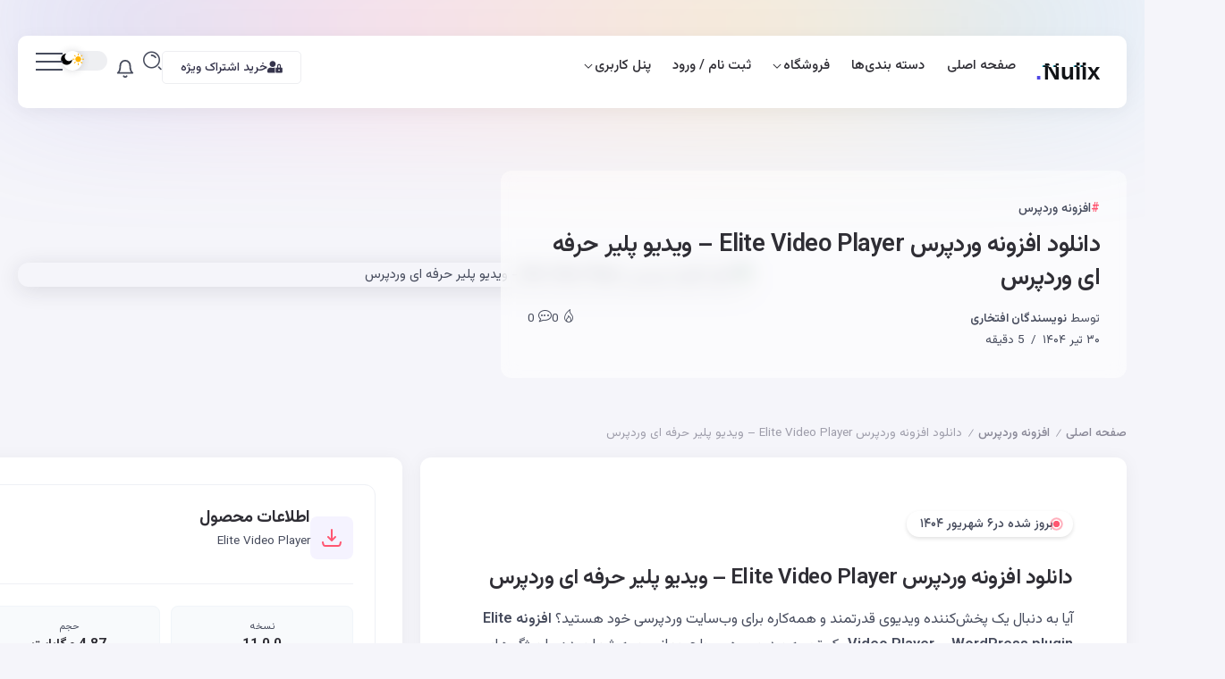

--- FILE ---
content_type: text/html; charset=UTF-8
request_url: https://nullx.net/elite-video-player-wordpress-plugin/
body_size: 63797
content:
<!DOCTYPE html>
<html dir="rtl" lang="fa-IR" scheme="device" prefix="og: https://ogp.me/ns#">
<head><meta charset="UTF-8"><script>if(navigator.userAgent.match(/MSIE|Internet Explorer/i)||navigator.userAgent.match(/Trident\/7\..*?rv:11/i)){var href=document.location.href;if(!href.match(/[?&]nowprocket/)){if(href.indexOf("?")==-1){if(href.indexOf("#")==-1){document.location.href=href+"?nowprocket=1"}else{document.location.href=href.replace("#","?nowprocket=1#")}}else{if(href.indexOf("#")==-1){document.location.href=href+"&nowprocket=1"}else{document.location.href=href.replace("#","&nowprocket=1#")}}}}</script><script>(()=>{class RocketLazyLoadScripts{constructor(){this.v="2.0.4",this.userEvents=["keydown","keyup","mousedown","mouseup","mousemove","mouseover","mouseout","touchmove","touchstart","touchend","touchcancel","wheel","click","dblclick","input"],this.attributeEvents=["onblur","onclick","oncontextmenu","ondblclick","onfocus","onmousedown","onmouseenter","onmouseleave","onmousemove","onmouseout","onmouseover","onmouseup","onmousewheel","onscroll","onsubmit"]}async t(){this.i(),this.o(),/iP(ad|hone)/.test(navigator.userAgent)&&this.h(),this.u(),this.l(this),this.m(),this.k(this),this.p(this),this._(),await Promise.all([this.R(),this.L()]),this.lastBreath=Date.now(),this.S(this),this.P(),this.D(),this.O(),this.M(),await this.C(this.delayedScripts.normal),await this.C(this.delayedScripts.defer),await this.C(this.delayedScripts.async),await this.T(),await this.F(),await this.j(),await this.A(),window.dispatchEvent(new Event("rocket-allScriptsLoaded")),this.everythingLoaded=!0,this.lastTouchEnd&&await new Promise(t=>setTimeout(t,500-Date.now()+this.lastTouchEnd)),this.I(),this.H(),this.U(),this.W()}i(){this.CSPIssue=sessionStorage.getItem("rocketCSPIssue"),document.addEventListener("securitypolicyviolation",t=>{this.CSPIssue||"script-src-elem"!==t.violatedDirective||"data"!==t.blockedURI||(this.CSPIssue=!0,sessionStorage.setItem("rocketCSPIssue",!0))},{isRocket:!0})}o(){window.addEventListener("pageshow",t=>{this.persisted=t.persisted,this.realWindowLoadedFired=!0},{isRocket:!0}),window.addEventListener("pagehide",()=>{this.onFirstUserAction=null},{isRocket:!0})}h(){let t;function e(e){t=e}window.addEventListener("touchstart",e,{isRocket:!0}),window.addEventListener("touchend",function i(o){o.changedTouches[0]&&t.changedTouches[0]&&Math.abs(o.changedTouches[0].pageX-t.changedTouches[0].pageX)<10&&Math.abs(o.changedTouches[0].pageY-t.changedTouches[0].pageY)<10&&o.timeStamp-t.timeStamp<200&&(window.removeEventListener("touchstart",e,{isRocket:!0}),window.removeEventListener("touchend",i,{isRocket:!0}),"INPUT"===o.target.tagName&&"text"===o.target.type||(o.target.dispatchEvent(new TouchEvent("touchend",{target:o.target,bubbles:!0})),o.target.dispatchEvent(new MouseEvent("mouseover",{target:o.target,bubbles:!0})),o.target.dispatchEvent(new PointerEvent("click",{target:o.target,bubbles:!0,cancelable:!0,detail:1,clientX:o.changedTouches[0].clientX,clientY:o.changedTouches[0].clientY})),event.preventDefault()))},{isRocket:!0})}q(t){this.userActionTriggered||("mousemove"!==t.type||this.firstMousemoveIgnored?"keyup"===t.type||"mouseover"===t.type||"mouseout"===t.type||(this.userActionTriggered=!0,this.onFirstUserAction&&this.onFirstUserAction()):this.firstMousemoveIgnored=!0),"click"===t.type&&t.preventDefault(),t.stopPropagation(),t.stopImmediatePropagation(),"touchstart"===this.lastEvent&&"touchend"===t.type&&(this.lastTouchEnd=Date.now()),"click"===t.type&&(this.lastTouchEnd=0),this.lastEvent=t.type,t.composedPath&&t.composedPath()[0].getRootNode()instanceof ShadowRoot&&(t.rocketTarget=t.composedPath()[0]),this.savedUserEvents.push(t)}u(){this.savedUserEvents=[],this.userEventHandler=this.q.bind(this),this.userEvents.forEach(t=>window.addEventListener(t,this.userEventHandler,{passive:!1,isRocket:!0})),document.addEventListener("visibilitychange",this.userEventHandler,{isRocket:!0})}U(){this.userEvents.forEach(t=>window.removeEventListener(t,this.userEventHandler,{passive:!1,isRocket:!0})),document.removeEventListener("visibilitychange",this.userEventHandler,{isRocket:!0}),this.savedUserEvents.forEach(t=>{(t.rocketTarget||t.target).dispatchEvent(new window[t.constructor.name](t.type,t))})}m(){const t="return false",e=Array.from(this.attributeEvents,t=>"data-rocket-"+t),i="["+this.attributeEvents.join("],[")+"]",o="[data-rocket-"+this.attributeEvents.join("],[data-rocket-")+"]",s=(e,i,o)=>{o&&o!==t&&(e.setAttribute("data-rocket-"+i,o),e["rocket"+i]=new Function("event",o),e.setAttribute(i,t))};new MutationObserver(t=>{for(const n of t)"attributes"===n.type&&(n.attributeName.startsWith("data-rocket-")||this.everythingLoaded?n.attributeName.startsWith("data-rocket-")&&this.everythingLoaded&&this.N(n.target,n.attributeName.substring(12)):s(n.target,n.attributeName,n.target.getAttribute(n.attributeName))),"childList"===n.type&&n.addedNodes.forEach(t=>{if(t.nodeType===Node.ELEMENT_NODE)if(this.everythingLoaded)for(const i of[t,...t.querySelectorAll(o)])for(const t of i.getAttributeNames())e.includes(t)&&this.N(i,t.substring(12));else for(const e of[t,...t.querySelectorAll(i)])for(const t of e.getAttributeNames())this.attributeEvents.includes(t)&&s(e,t,e.getAttribute(t))})}).observe(document,{subtree:!0,childList:!0,attributeFilter:[...this.attributeEvents,...e]})}I(){this.attributeEvents.forEach(t=>{document.querySelectorAll("[data-rocket-"+t+"]").forEach(e=>{this.N(e,t)})})}N(t,e){const i=t.getAttribute("data-rocket-"+e);i&&(t.setAttribute(e,i),t.removeAttribute("data-rocket-"+e))}k(t){Object.defineProperty(HTMLElement.prototype,"onclick",{get(){return this.rocketonclick||null},set(e){this.rocketonclick=e,this.setAttribute(t.everythingLoaded?"onclick":"data-rocket-onclick","this.rocketonclick(event)")}})}S(t){function e(e,i){let o=e[i];e[i]=null,Object.defineProperty(e,i,{get:()=>o,set(s){t.everythingLoaded?o=s:e["rocket"+i]=o=s}})}e(document,"onreadystatechange"),e(window,"onload"),e(window,"onpageshow");try{Object.defineProperty(document,"readyState",{get:()=>t.rocketReadyState,set(e){t.rocketReadyState=e},configurable:!0}),document.readyState="loading"}catch(t){console.log("WPRocket DJE readyState conflict, bypassing")}}l(t){this.originalAddEventListener=EventTarget.prototype.addEventListener,this.originalRemoveEventListener=EventTarget.prototype.removeEventListener,this.savedEventListeners=[],EventTarget.prototype.addEventListener=function(e,i,o){o&&o.isRocket||!t.B(e,this)&&!t.userEvents.includes(e)||t.B(e,this)&&!t.userActionTriggered||e.startsWith("rocket-")||t.everythingLoaded?t.originalAddEventListener.call(this,e,i,o):(t.savedEventListeners.push({target:this,remove:!1,type:e,func:i,options:o}),"mouseenter"!==e&&"mouseleave"!==e||t.originalAddEventListener.call(this,e,t.savedUserEvents.push,o))},EventTarget.prototype.removeEventListener=function(e,i,o){o&&o.isRocket||!t.B(e,this)&&!t.userEvents.includes(e)||t.B(e,this)&&!t.userActionTriggered||e.startsWith("rocket-")||t.everythingLoaded?t.originalRemoveEventListener.call(this,e,i,o):t.savedEventListeners.push({target:this,remove:!0,type:e,func:i,options:o})}}J(t,e){this.savedEventListeners=this.savedEventListeners.filter(i=>{let o=i.type,s=i.target||window;return e!==o||t!==s||(this.B(o,s)&&(i.type="rocket-"+o),this.$(i),!1)})}H(){EventTarget.prototype.addEventListener=this.originalAddEventListener,EventTarget.prototype.removeEventListener=this.originalRemoveEventListener,this.savedEventListeners.forEach(t=>this.$(t))}$(t){t.remove?this.originalRemoveEventListener.call(t.target,t.type,t.func,t.options):this.originalAddEventListener.call(t.target,t.type,t.func,t.options)}p(t){let e;function i(e){return t.everythingLoaded?e:e.split(" ").map(t=>"load"===t||t.startsWith("load.")?"rocket-jquery-load":t).join(" ")}function o(o){function s(e){const s=o.fn[e];o.fn[e]=o.fn.init.prototype[e]=function(){return this[0]===window&&t.userActionTriggered&&("string"==typeof arguments[0]||arguments[0]instanceof String?arguments[0]=i(arguments[0]):"object"==typeof arguments[0]&&Object.keys(arguments[0]).forEach(t=>{const e=arguments[0][t];delete arguments[0][t],arguments[0][i(t)]=e})),s.apply(this,arguments),this}}if(o&&o.fn&&!t.allJQueries.includes(o)){const e={DOMContentLoaded:[],"rocket-DOMContentLoaded":[]};for(const t in e)document.addEventListener(t,()=>{e[t].forEach(t=>t())},{isRocket:!0});o.fn.ready=o.fn.init.prototype.ready=function(i){function s(){parseInt(o.fn.jquery)>2?setTimeout(()=>i.bind(document)(o)):i.bind(document)(o)}return"function"==typeof i&&(t.realDomReadyFired?!t.userActionTriggered||t.fauxDomReadyFired?s():e["rocket-DOMContentLoaded"].push(s):e.DOMContentLoaded.push(s)),o([])},s("on"),s("one"),s("off"),t.allJQueries.push(o)}e=o}t.allJQueries=[],o(window.jQuery),Object.defineProperty(window,"jQuery",{get:()=>e,set(t){o(t)}})}P(){const t=new Map;document.write=document.writeln=function(e){const i=document.currentScript,o=document.createRange(),s=i.parentElement;let n=t.get(i);void 0===n&&(n=i.nextSibling,t.set(i,n));const c=document.createDocumentFragment();o.setStart(c,0),c.appendChild(o.createContextualFragment(e)),s.insertBefore(c,n)}}async R(){return new Promise(t=>{this.userActionTriggered?t():this.onFirstUserAction=t})}async L(){return new Promise(t=>{document.addEventListener("DOMContentLoaded",()=>{this.realDomReadyFired=!0,t()},{isRocket:!0})})}async j(){return this.realWindowLoadedFired?Promise.resolve():new Promise(t=>{window.addEventListener("load",t,{isRocket:!0})})}M(){this.pendingScripts=[];this.scriptsMutationObserver=new MutationObserver(t=>{for(const e of t)e.addedNodes.forEach(t=>{"SCRIPT"!==t.tagName||t.noModule||t.isWPRocket||this.pendingScripts.push({script:t,promise:new Promise(e=>{const i=()=>{const i=this.pendingScripts.findIndex(e=>e.script===t);i>=0&&this.pendingScripts.splice(i,1),e()};t.addEventListener("load",i,{isRocket:!0}),t.addEventListener("error",i,{isRocket:!0}),setTimeout(i,1e3)})})})}),this.scriptsMutationObserver.observe(document,{childList:!0,subtree:!0})}async F(){await this.X(),this.pendingScripts.length?(await this.pendingScripts[0].promise,await this.F()):this.scriptsMutationObserver.disconnect()}D(){this.delayedScripts={normal:[],async:[],defer:[]},document.querySelectorAll("script[type$=rocketlazyloadscript]").forEach(t=>{t.hasAttribute("data-rocket-src")?t.hasAttribute("async")&&!1!==t.async?this.delayedScripts.async.push(t):t.hasAttribute("defer")&&!1!==t.defer||"module"===t.getAttribute("data-rocket-type")?this.delayedScripts.defer.push(t):this.delayedScripts.normal.push(t):this.delayedScripts.normal.push(t)})}async _(){await this.L();let t=[];document.querySelectorAll("script[type$=rocketlazyloadscript][data-rocket-src]").forEach(e=>{let i=e.getAttribute("data-rocket-src");if(i&&!i.startsWith("data:")){i.startsWith("//")&&(i=location.protocol+i);try{const o=new URL(i).origin;o!==location.origin&&t.push({src:o,crossOrigin:e.crossOrigin||"module"===e.getAttribute("data-rocket-type")})}catch(t){}}}),t=[...new Map(t.map(t=>[JSON.stringify(t),t])).values()],this.Y(t,"preconnect")}async G(t){if(await this.K(),!0!==t.noModule||!("noModule"in HTMLScriptElement.prototype))return new Promise(e=>{let i;function o(){(i||t).setAttribute("data-rocket-status","executed"),e()}try{if(navigator.userAgent.includes("Firefox/")||""===navigator.vendor||this.CSPIssue)i=document.createElement("script"),[...t.attributes].forEach(t=>{let e=t.nodeName;"type"!==e&&("data-rocket-type"===e&&(e="type"),"data-rocket-src"===e&&(e="src"),i.setAttribute(e,t.nodeValue))}),t.text&&(i.text=t.text),t.nonce&&(i.nonce=t.nonce),i.hasAttribute("src")?(i.addEventListener("load",o,{isRocket:!0}),i.addEventListener("error",()=>{i.setAttribute("data-rocket-status","failed-network"),e()},{isRocket:!0}),setTimeout(()=>{i.isConnected||e()},1)):(i.text=t.text,o()),i.isWPRocket=!0,t.parentNode.replaceChild(i,t);else{const i=t.getAttribute("data-rocket-type"),s=t.getAttribute("data-rocket-src");i?(t.type=i,t.removeAttribute("data-rocket-type")):t.removeAttribute("type"),t.addEventListener("load",o,{isRocket:!0}),t.addEventListener("error",i=>{this.CSPIssue&&i.target.src.startsWith("data:")?(console.log("WPRocket: CSP fallback activated"),t.removeAttribute("src"),this.G(t).then(e)):(t.setAttribute("data-rocket-status","failed-network"),e())},{isRocket:!0}),s?(t.fetchPriority="high",t.removeAttribute("data-rocket-src"),t.src=s):t.src="data:text/javascript;base64,"+window.btoa(unescape(encodeURIComponent(t.text)))}}catch(i){t.setAttribute("data-rocket-status","failed-transform"),e()}});t.setAttribute("data-rocket-status","skipped")}async C(t){const e=t.shift();return e?(e.isConnected&&await this.G(e),this.C(t)):Promise.resolve()}O(){this.Y([...this.delayedScripts.normal,...this.delayedScripts.defer,...this.delayedScripts.async],"preload")}Y(t,e){this.trash=this.trash||[];let i=!0;var o=document.createDocumentFragment();t.forEach(t=>{const s=t.getAttribute&&t.getAttribute("data-rocket-src")||t.src;if(s&&!s.startsWith("data:")){const n=document.createElement("link");n.href=s,n.rel=e,"preconnect"!==e&&(n.as="script",n.fetchPriority=i?"high":"low"),t.getAttribute&&"module"===t.getAttribute("data-rocket-type")&&(n.crossOrigin=!0),t.crossOrigin&&(n.crossOrigin=t.crossOrigin),t.integrity&&(n.integrity=t.integrity),t.nonce&&(n.nonce=t.nonce),o.appendChild(n),this.trash.push(n),i=!1}}),document.head.appendChild(o)}W(){this.trash.forEach(t=>t.remove())}async T(){try{document.readyState="interactive"}catch(t){}this.fauxDomReadyFired=!0;try{await this.K(),this.J(document,"readystatechange"),document.dispatchEvent(new Event("rocket-readystatechange")),await this.K(),document.rocketonreadystatechange&&document.rocketonreadystatechange(),await this.K(),this.J(document,"DOMContentLoaded"),document.dispatchEvent(new Event("rocket-DOMContentLoaded")),await this.K(),this.J(window,"DOMContentLoaded"),window.dispatchEvent(new Event("rocket-DOMContentLoaded"))}catch(t){console.error(t)}}async A(){try{document.readyState="complete"}catch(t){}try{await this.K(),this.J(document,"readystatechange"),document.dispatchEvent(new Event("rocket-readystatechange")),await this.K(),document.rocketonreadystatechange&&document.rocketonreadystatechange(),await this.K(),this.J(window,"load"),window.dispatchEvent(new Event("rocket-load")),await this.K(),window.rocketonload&&window.rocketonload(),await this.K(),this.allJQueries.forEach(t=>t(window).trigger("rocket-jquery-load")),await this.K(),this.J(window,"pageshow");const t=new Event("rocket-pageshow");t.persisted=this.persisted,window.dispatchEvent(t),await this.K(),window.rocketonpageshow&&window.rocketonpageshow({persisted:this.persisted})}catch(t){console.error(t)}}async K(){Date.now()-this.lastBreath>45&&(await this.X(),this.lastBreath=Date.now())}async X(){return document.hidden?new Promise(t=>setTimeout(t)):new Promise(t=>requestAnimationFrame(t))}B(t,e){return e===document&&"readystatechange"===t||(e===document&&"DOMContentLoaded"===t||(e===window&&"DOMContentLoaded"===t||(e===window&&"load"===t||e===window&&"pageshow"===t)))}static run(){(new RocketLazyLoadScripts).t()}}RocketLazyLoadScripts.run()})();</script>
	
    <meta name="viewport" content="width=device-width, initial-scale=1">
	<link rel="profile" href="https://gmpg.org/xfn/11">	
	
<!-- بهینه‌سازی موتور جستجو توسط Rank Math PRO - https://rankmath.com/ -->
<title>دانلود افزونه وردپرس Elite Video Player - ویدیو پلیر حرفه ای وردپرس</title>
<link data-rocket-prefetch href="https://fonts.googleapis.com" rel="dns-prefetch">
<link data-rocket-prefetch href="https://nullxmedia.s3.ir-thr-at1.arvanstorage.ir" rel="dns-prefetch">
<link data-rocket-preload as="style" href="https://fonts.googleapis.com/css?family=Vazirmatn%3A100%2C200%2C300%2C400%2C500%2C600%2C700%2C800%2C900&#038;display=swap" rel="preload">
<link href="https://fonts.googleapis.com/css?family=Vazirmatn%3A100%2C200%2C300%2C400%2C500%2C600%2C700%2C800%2C900&#038;display=swap" media="print" onload="this.media=&#039;all&#039;" rel="stylesheet">
<noscript><link rel="stylesheet" href="https://fonts.googleapis.com/css?family=Vazirmatn%3A100%2C200%2C300%2C400%2C500%2C600%2C700%2C800%2C900&#038;display=swap"></noscript>
<meta name="description" content="افزونه Elite Video Player وردپرس یک پخش‌کننده ویدیوی پیشرفته برای یوتیوب، ویمئو، خودمیزبان و S3 است. دارای پشتیبانی تبلیغات، Chromecast و شخصی‌سازی کامل."/>
<meta name="robots" content="follow, index, max-snippet:-1, max-video-preview:-1, max-image-preview:large"/>
<link rel="canonical" href="https://nullx.net/elite-video-player-wordpress-plugin/" />
<meta property="og:locale" content="fa_IR" />
<meta property="og:type" content="article" />
<meta property="og:title" content="دانلود افزونه وردپرس Elite Video Player - ویدیو پلیر حرفه ای وردپرس" />
<meta property="og:description" content="افزونه Elite Video Player وردپرس یک پخش‌کننده ویدیوی پیشرفته برای یوتیوب، ویمئو، خودمیزبان و S3 است. دارای پشتیبانی تبلیغات، Chromecast و شخصی‌سازی کامل." />
<meta property="og:url" content="https://nullx.net/elite-video-player-wordpress-plugin/" />
<meta property="og:site_name" content="نال اکس - دانلود قالب وردپرس | افزونه وردپرس | افتر افکت | اسکریپت | سورس موبایل" />
<meta property="article:publisher" content="https://www.facebook.com/NullX-573996329660376" />
<meta property="article:section" content="افزونه وردپرس" />
<meta property="og:updated_time" content="2025-08-29T00:12:33+03:30" />
<meta property="og:image" content="https://nullxmedia.s3.ir-thr-at1.arvanstorage.ir/2025/04/Elite-Video-Player-WordPress-plugin.jpg" />
<meta property="og:image:secure_url" content="https://nullxmedia.s3.ir-thr-at1.arvanstorage.ir/2025/04/Elite-Video-Player-WordPress-plugin.jpg" />
<meta property="og:image:width" content="590" />
<meta property="og:image:height" content="300" />
<meta property="og:image:alt" content="دانلود افزونه وردپرس Elite Video Player - ویدیو پلیر حرفه ای وردپرس" />
<meta property="og:image:type" content="image/jpeg" />
<meta property="article:published_time" content="2025-07-21T10:37:13+00:00" />
<meta property="article:modified_time" content="2025-08-28T20:42:33+00:00" />
<meta name="twitter:card" content="summary_large_image" />
<meta name="twitter:title" content="دانلود افزونه وردپرس Elite Video Player - ویدیو پلیر حرفه ای وردپرس" />
<meta name="twitter:description" content="افزونه Elite Video Player وردپرس یک پخش‌کننده ویدیوی پیشرفته برای یوتیوب، ویمئو، خودمیزبان و S3 است. دارای پشتیبانی تبلیغات، Chromecast و شخصی‌سازی کامل." />
<meta name="twitter:site" content="@nullxnet" />
<meta name="twitter:creator" content="@nullxnet" />
<meta name="twitter:image" content="https://nullxmedia.s3.ir-thr-at1.arvanstorage.ir/2025/04/Elite-Video-Player-WordPress-plugin.jpg" />
<meta name="twitter:label1" content="نویسنده" />
<meta name="twitter:data1" content="نویسندگان افتخاری" />
<meta name="twitter:label2" content="زمان خواندن" />
<meta name="twitter:data2" content="6 دقیقه" />
<script type="application/ld+json" class="rank-math-schema-pro">{"@context":"https://schema.org","@graph":[{"@type":"SoftwareApplication","name":"\u062f\u0627\u0646\u0644\u0648\u062f \u0627\u0641\u0632\u0648\u0646\u0647 \u0648\u0631\u062f\u067e\u0631\u0633 Elite Video Player - \u0648\u06cc\u062f\u06cc\u0648 \u067e\u0644\u06cc\u0631 \u062d\u0631\u0641\u0647 \u0627\u06cc \u0648\u0631\u062f\u067e\u0631\u0633","description":"\u0627\u0641\u0632\u0648\u0646\u0647 Elite Video Player \u0648\u0631\u062f\u067e\u0631\u0633 \u06cc\u06a9 \u067e\u062e\u0634\u200c\u06a9\u0646\u0646\u062f\u0647 \u0648\u06cc\u062f\u06cc\u0648\u06cc \u067e\u06cc\u0634\u0631\u0641\u062a\u0647 \u0628\u0631\u0627\u06cc \u06cc\u0648\u062a\u06cc\u0648\u0628\u060c \u0648\u06cc\u0645\u0626\u0648\u060c \u062e\u0648\u062f\u0645\u06cc\u0632\u0628\u0627\u0646 \u0648 S3 \u0627\u0633\u062a. \u062f\u0627\u0631\u0627\u06cc \u067e\u0634\u062a\u06cc\u0628\u0627\u0646\u06cc \u062a\u0628\u0644\u06cc\u063a\u0627\u062a\u060c Chromecast \u0648 \u0634\u062e\u0635\u06cc\u200c\u0633\u0627\u0632\u06cc \u06a9\u0627\u0645\u0644.","operatingSystem":"WordPress","applicationCategory":"WordPress Plugin","image":{"@type":"ImageObject","url":"https://nullxmedia.s3.ir-thr-at1.arvanstorage.ir/2025/04/Elite-Video-Player-WordPress-plugin.jpg"},"author":{"@type":"Organization","name":"\u0646\u0627\u0644 \u0627\u06a9\u0633","url":"https://nullx.net/"},"publisher":{"@type":"Organization","name":"\u0646\u0627\u0644 \u0627\u06a9\u0633","logo":{"@type":"ImageObject","url":"https://nullx.net/wp-content/uploads/2023/12/Nullx-Logo.png"}},"datePublished":"\u06f1\u06f4\u06f0\u06f4-\u06f0\u06f4-\u06f3\u06f0\\\u06f1\u06f0:\u06f3\u06f7:\u06f1\u06f3","dateModified":"\u06f1\u06f4\u06f0\u06f4-\u06f0\u06f6-\u06f0\u06f6\\\u06f2\u06f0:\u06f4\u06f2:\u06f3\u06f3"},{"@type":"Organization","@id":"https://nullx.net/#organization","name":"\u0646\u0627\u0644 \u0627\u06a9\u0633 - \u062f\u0627\u0646\u0644\u0648\u062f \u0642\u0627\u0644\u0628 \u0648\u0631\u062f\u067e\u0631\u0633 | \u0627\u0641\u0632\u0648\u0646\u0647 \u0648\u0631\u062f\u067e\u0631\u0633 | \u0627\u0641\u062a\u0631 \u0627\u0641\u06a9\u062a | \u0627\u0633\u06a9\u0631\u06cc\u067e\u062a | \u0633\u0648\u0631\u0633 \u0645\u0648\u0628\u0627\u06cc\u0644","url":"https://nullx.net","sameAs":["https://www.facebook.com/NullX-573996329660376","https://twitter.com/nullxnet"],"email":"authors@nullx.net","logo":{"@type":"ImageObject","@id":"https://nullx.net/#logo","url":"https://nullx.net/wp-content/uploads/2023/01/096.png","contentUrl":"https://nullx.net/wp-content/uploads/2023/01/096.png","caption":"\u0646\u0627\u0644 \u0627\u06a9\u0633 - \u062f\u0627\u0646\u0644\u0648\u062f \u0642\u0627\u0644\u0628 \u0648\u0631\u062f\u067e\u0631\u0633 | \u0627\u0641\u0632\u0648\u0646\u0647 \u0648\u0631\u062f\u067e\u0631\u0633 | \u0627\u0641\u062a\u0631 \u0627\u0641\u06a9\u062a | \u0627\u0633\u06a9\u0631\u06cc\u067e\u062a | \u0633\u0648\u0631\u0633 \u0645\u0648\u0628\u0627\u06cc\u0644","inLanguage":"fa-IR","width":"512","height":"512"}},{"@type":"WebSite","@id":"https://nullx.net/#website","url":"https://nullx.net","name":"\u0646\u0627\u0644 \u0627\u06a9\u0633 - \u062f\u0627\u0646\u0644\u0648\u062f \u0642\u0627\u0644\u0628 \u0648\u0631\u062f\u067e\u0631\u0633 | \u0627\u0641\u0632\u0648\u0646\u0647 \u0648\u0631\u062f\u067e\u0631\u0633 | \u0627\u0641\u062a\u0631 \u0627\u0641\u06a9\u062a | \u0627\u0633\u06a9\u0631\u06cc\u067e\u062a | \u0633\u0648\u0631\u0633 \u0645\u0648\u0628\u0627\u06cc\u0644","alternateName":"\u0646\u0627\u0644 \u0627\u06a9\u0633","publisher":{"@id":"https://nullx.net/#organization"},"inLanguage":"fa-IR"},{"@type":"ImageObject","@id":"https://nullxmedia.s3.ir-thr-at1.arvanstorage.ir/2025/04/Elite-Video-Player-WordPress-plugin.jpg","url":"https://nullxmedia.s3.ir-thr-at1.arvanstorage.ir/2025/04/Elite-Video-Player-WordPress-plugin.jpg","width":"590","height":"300","caption":"\u062f\u0627\u0646\u0644\u0648\u062f \u0627\u0641\u0632\u0648\u0646\u0647 \u0648\u0631\u062f\u067e\u0631\u0633 Elite Video Player - \u0648\u06cc\u062f\u06cc\u0648 \u067e\u0644\u06cc\u0631 \u062d\u0631\u0641\u0647 \u0627\u06cc \u0648\u0631\u062f\u067e\u0631\u0633","inLanguage":"fa-IR"},{"@type":"BreadcrumbList","@id":"https://nullx.net/elite-video-player-wordpress-plugin/#breadcrumb","itemListElement":[{"@type":"ListItem","position":"1","item":{"@id":"https://nullx.net","name":"\u062e\u0627\u0646\u0647"}},{"@type":"ListItem","position":"2","item":{"@id":"https://nullx.net/category/wordpress-plugins/","name":"\u0627\u0641\u0632\u0648\u0646\u0647 \u0648\u0631\u062f\u067e\u0631\u0633"}},{"@type":"ListItem","position":"3","item":{"@id":"https://nullx.net/elite-video-player-wordpress-plugin/","name":"\u062f\u0627\u0646\u0644\u0648\u062f \u0627\u0641\u0632\u0648\u0646\u0647 \u0648\u0631\u062f\u067e\u0631\u0633 Elite Video Player &#8211; \u0648\u06cc\u062f\u06cc\u0648 \u067e\u0644\u06cc\u0631 \u062d\u0631\u0641\u0647 \u0627\u06cc \u0648\u0631\u062f\u067e\u0631\u0633"}}]},{"@type":"WebPage","@id":"https://nullx.net/elite-video-player-wordpress-plugin/#webpage","url":"https://nullx.net/elite-video-player-wordpress-plugin/","name":"\u062f\u0627\u0646\u0644\u0648\u062f \u0627\u0641\u0632\u0648\u0646\u0647 \u0648\u0631\u062f\u067e\u0631\u0633 Elite Video Player - \u0648\u06cc\u062f\u06cc\u0648 \u067e\u0644\u06cc\u0631 \u062d\u0631\u0641\u0647 \u0627\u06cc \u0648\u0631\u062f\u067e\u0631\u0633","datePublished":"2025-07-21T14:07:13+03:30","dateModified":"2025-08-29T00:12:33+03:30","isPartOf":{"@id":"https://nullx.net/#website"},"primaryImageOfPage":{"@id":"https://nullxmedia.s3.ir-thr-at1.arvanstorage.ir/2025/04/Elite-Video-Player-WordPress-plugin.jpg"},"inLanguage":"fa-IR","breadcrumb":{"@id":"https://nullx.net/elite-video-player-wordpress-plugin/#breadcrumb"}},{"@type":"Person","@id":"https://nullx.net/author/honorary/","name":"\u0646\u0648\u06cc\u0633\u0646\u062f\u06af\u0627\u0646 \u0627\u0641\u062a\u062e\u0627\u0631\u06cc","url":"https://nullx.net/author/honorary/","image":{"@type":"ImageObject","@id":"https://secure.gravatar.com/avatar/04e6475699da6d107045a1b0ef92f4f57ce48c6fa400a2db51fa5a8aa01ee811?s=96&amp;d=mm&amp;r=g","url":"https://secure.gravatar.com/avatar/04e6475699da6d107045a1b0ef92f4f57ce48c6fa400a2db51fa5a8aa01ee811?s=96&amp;d=mm&amp;r=g","caption":"\u0646\u0648\u06cc\u0633\u0646\u062f\u06af\u0627\u0646 \u0627\u0641\u062a\u062e\u0627\u0631\u06cc","inLanguage":"fa-IR"},"worksFor":{"@id":"https://nullx.net/#organization"}},{"@type":"BlogPosting","headline":"\u062f\u0627\u0646\u0644\u0648\u062f \u0627\u0641\u0632\u0648\u0646\u0647 \u0648\u0631\u062f\u067e\u0631\u0633 Elite Video Player - \u0648\u06cc\u062f\u06cc\u0648 \u067e\u0644\u06cc\u0631 \u062d\u0631\u0641\u0647 \u0627\u06cc \u0648\u0631\u062f\u067e\u0631\u0633","keywords":"\u062f\u0627\u0646\u0644\u0648\u062f \u0627\u0641\u0632\u0648\u0646\u0647 \u0648\u0631\u062f\u067e\u0631\u0633 Elite Video Player - \u0648\u06cc\u062f\u06cc\u0648 \u067e\u0644\u06cc\u0631 \u062d\u0631\u0641\u0647 \u0627\u06cc \u0648\u0631\u062f\u067e\u0631\u0633, Elite Video Player, \u062f\u0627\u0646\u0644\u0648\u062f Elite Video Player","datePublished":"2025-07-21T14:07:13+03:30","dateModified":"2025-08-29T00:12:33+03:30","articleSection":"\u0627\u0641\u0632\u0648\u0646\u0647 \u0648\u0631\u062f\u067e\u0631\u0633","author":{"@id":"https://nullx.net/author/honorary/","name":"\u0646\u0648\u06cc\u0633\u0646\u062f\u06af\u0627\u0646 \u0627\u0641\u062a\u062e\u0627\u0631\u06cc"},"publisher":{"@id":"https://nullx.net/#organization"},"description":"\u0627\u0641\u0632\u0648\u0646\u0647 Elite Video Player \u0648\u0631\u062f\u067e\u0631\u0633 \u06cc\u06a9 \u067e\u062e\u0634\u200c\u06a9\u0646\u0646\u062f\u0647 \u0648\u06cc\u062f\u06cc\u0648\u06cc \u067e\u06cc\u0634\u0631\u0641\u062a\u0647 \u0628\u0631\u0627\u06cc \u06cc\u0648\u062a\u06cc\u0648\u0628\u060c \u0648\u06cc\u0645\u0626\u0648\u060c \u062e\u0648\u062f\u0645\u06cc\u0632\u0628\u0627\u0646 \u0648 S3 \u0627\u0633\u062a. \u062f\u0627\u0631\u0627\u06cc \u067e\u0634\u062a\u06cc\u0628\u0627\u0646\u06cc \u062a\u0628\u0644\u06cc\u063a\u0627\u062a\u060c Chromecast \u0648 \u0634\u062e\u0635\u06cc\u200c\u0633\u0627\u0632\u06cc \u06a9\u0627\u0645\u0644.","name":"\u062f\u0627\u0646\u0644\u0648\u062f \u0627\u0641\u0632\u0648\u0646\u0647 \u0648\u0631\u062f\u067e\u0631\u0633 Elite Video Player - \u0648\u06cc\u062f\u06cc\u0648 \u067e\u0644\u06cc\u0631 \u062d\u0631\u0641\u0647 \u0627\u06cc \u0648\u0631\u062f\u067e\u0631\u0633","@id":"https://nullx.net/elite-video-player-wordpress-plugin/#richSnippet","isPartOf":{"@id":"https://nullx.net/elite-video-player-wordpress-plugin/#webpage"},"image":{"@id":"https://nullxmedia.s3.ir-thr-at1.arvanstorage.ir/2025/04/Elite-Video-Player-WordPress-plugin.jpg"},"inLanguage":"fa-IR","mainEntityOfPage":{"@id":"https://nullx.net/elite-video-player-wordpress-plugin/#webpage"}}]}</script>
<!-- /افزونه سئو ورپرس Rank Math -->

<link rel='dns-prefetch' href='//fonts.googleapis.com' />
<link href='https://fonts.gstatic.com' crossorigin rel='preconnect' />
<link rel="alternate" type="application/rss+xml" title="نال اکس &raquo; خوراک" href="https://nullx.net/feed/" />
<link rel="alternate" type="application/rss+xml" title="نال اکس &raquo; خوراک دیدگاه‌ها" href="https://nullx.net/comments/feed/" />
<link rel="alternate" title="oEmbed (JSON)" type="application/json+oembed" href="https://nullx.net/wp-json/oembed/1.0/embed?url=https%3A%2F%2Fnullx.net%2Felite-video-player-wordpress-plugin%2F" />
<link rel="alternate" title="oEmbed (XML)" type="text/xml+oembed" href="https://nullx.net/wp-json/oembed/1.0/embed?url=https%3A%2F%2Fnullx.net%2Felite-video-player-wordpress-plugin%2F&#038;format=xml" />
<style id='wp-img-auto-sizes-contain-inline-css'>
img:is([sizes=auto i],[sizes^="auto," i]){contain-intrinsic-size:3000px 1500px}
/*# sourceURL=wp-img-auto-sizes-contain-inline-css */
</style>
<style id='wp-emoji-styles-inline-css'>

	img.wp-smiley, img.emoji {
		display: inline !important;
		border: none !important;
		box-shadow: none !important;
		height: 1em !important;
		width: 1em !important;
		margin: 0 0.07em !important;
		vertical-align: -0.1em !important;
		background: none !important;
		padding: 0 !important;
	}
/*# sourceURL=wp-emoji-styles-inline-css */
</style>
<link rel='stylesheet' id='wp-block-library-rtl-css' href='https://nullx.net/wp-includes/css/dist/block-library/style-rtl.min.css?ver=6.9' media='all' />
<style id='wp-block-library-theme-inline-css'>
.wp-block-audio :where(figcaption){color:#555;font-size:13px;text-align:center}.is-dark-theme .wp-block-audio :where(figcaption){color:#ffffffa6}.wp-block-audio{margin:0 0 1em}.wp-block-code{border:1px solid #ccc;border-radius:4px;font-family:Menlo,Consolas,monaco,monospace;padding:.8em 1em}.wp-block-embed :where(figcaption){color:#555;font-size:13px;text-align:center}.is-dark-theme .wp-block-embed :where(figcaption){color:#ffffffa6}.wp-block-embed{margin:0 0 1em}.blocks-gallery-caption{color:#555;font-size:13px;text-align:center}.is-dark-theme .blocks-gallery-caption{color:#ffffffa6}:root :where(.wp-block-image figcaption){color:#555;font-size:13px;text-align:center}.is-dark-theme :root :where(.wp-block-image figcaption){color:#ffffffa6}.wp-block-image{margin:0 0 1em}.wp-block-pullquote{border-bottom:4px solid;border-top:4px solid;color:currentColor;margin-bottom:1.75em}.wp-block-pullquote :where(cite),.wp-block-pullquote :where(footer),.wp-block-pullquote__citation{color:currentColor;font-size:.8125em;font-style:normal;text-transform:uppercase}.wp-block-quote{border-left:.25em solid;margin:0 0 1.75em;padding-left:1em}.wp-block-quote cite,.wp-block-quote footer{color:currentColor;font-size:.8125em;font-style:normal;position:relative}.wp-block-quote:where(.has-text-align-right){border-left:none;border-right:.25em solid;padding-left:0;padding-right:1em}.wp-block-quote:where(.has-text-align-center){border:none;padding-left:0}.wp-block-quote.is-large,.wp-block-quote.is-style-large,.wp-block-quote:where(.is-style-plain){border:none}.wp-block-search .wp-block-search__label{font-weight:700}.wp-block-search__button{border:1px solid #ccc;padding:.375em .625em}:where(.wp-block-group.has-background){padding:1.25em 2.375em}.wp-block-separator.has-css-opacity{opacity:.4}.wp-block-separator{border:none;border-bottom:2px solid;margin-left:auto;margin-right:auto}.wp-block-separator.has-alpha-channel-opacity{opacity:1}.wp-block-separator:not(.is-style-wide):not(.is-style-dots){width:100px}.wp-block-separator.has-background:not(.is-style-dots){border-bottom:none;height:1px}.wp-block-separator.has-background:not(.is-style-wide):not(.is-style-dots){height:2px}.wp-block-table{margin:0 0 1em}.wp-block-table td,.wp-block-table th{word-break:normal}.wp-block-table :where(figcaption){color:#555;font-size:13px;text-align:center}.is-dark-theme .wp-block-table :where(figcaption){color:#ffffffa6}.wp-block-video :where(figcaption){color:#555;font-size:13px;text-align:center}.is-dark-theme .wp-block-video :where(figcaption){color:#ffffffa6}.wp-block-video{margin:0 0 1em}:root :where(.wp-block-template-part.has-background){margin-bottom:0;margin-top:0;padding:1.25em 2.375em}
/*# sourceURL=/wp-includes/css/dist/block-library/theme.min.css */
</style>
<style id='classic-theme-styles-inline-css'>
/*! This file is auto-generated */
.wp-block-button__link{color:#fff;background-color:#32373c;border-radius:9999px;box-shadow:none;text-decoration:none;padding:calc(.667em + 2px) calc(1.333em + 2px);font-size:1.125em}.wp-block-file__button{background:#32373c;color:#fff;text-decoration:none}
/*# sourceURL=/wp-includes/css/classic-themes.min.css */
</style>
<link data-minify="1" rel='stylesheet' id='yith-wcmbs-frontent-styles-css' href='https://nullx.net/wp-content/cache/background-css/1/nullx.net/wp-content/cache/min/1/wp-content/plugins/yith-woocommerce-membership-premium/assets/css/frontend.css?ver=1767058739&wpr_t=1767435808' media='all' />
<style id='global-styles-inline-css'>
:root{--wp--preset--aspect-ratio--square: 1;--wp--preset--aspect-ratio--4-3: 4/3;--wp--preset--aspect-ratio--3-4: 3/4;--wp--preset--aspect-ratio--3-2: 3/2;--wp--preset--aspect-ratio--2-3: 2/3;--wp--preset--aspect-ratio--16-9: 16/9;--wp--preset--aspect-ratio--9-16: 9/16;--wp--preset--color--black: #000000;--wp--preset--color--cyan-bluish-gray: #abb8c3;--wp--preset--color--white: #ffffff;--wp--preset--color--pale-pink: #f78da7;--wp--preset--color--vivid-red: #cf2e2e;--wp--preset--color--luminous-vivid-orange: #ff6900;--wp--preset--color--luminous-vivid-amber: #fcb900;--wp--preset--color--light-green-cyan: #7bdcb5;--wp--preset--color--vivid-green-cyan: #00d084;--wp--preset--color--pale-cyan-blue: #8ed1fc;--wp--preset--color--vivid-cyan-blue: #0693e3;--wp--preset--color--vivid-purple: #9b51e0;--wp--preset--gradient--vivid-cyan-blue-to-vivid-purple: linear-gradient(135deg,rgb(6,147,227) 0%,rgb(155,81,224) 100%);--wp--preset--gradient--light-green-cyan-to-vivid-green-cyan: linear-gradient(135deg,rgb(122,220,180) 0%,rgb(0,208,130) 100%);--wp--preset--gradient--luminous-vivid-amber-to-luminous-vivid-orange: linear-gradient(135deg,rgb(252,185,0) 0%,rgb(255,105,0) 100%);--wp--preset--gradient--luminous-vivid-orange-to-vivid-red: linear-gradient(135deg,rgb(255,105,0) 0%,rgb(207,46,46) 100%);--wp--preset--gradient--very-light-gray-to-cyan-bluish-gray: linear-gradient(135deg,rgb(238,238,238) 0%,rgb(169,184,195) 100%);--wp--preset--gradient--cool-to-warm-spectrum: linear-gradient(135deg,rgb(74,234,220) 0%,rgb(151,120,209) 20%,rgb(207,42,186) 40%,rgb(238,44,130) 60%,rgb(251,105,98) 80%,rgb(254,248,76) 100%);--wp--preset--gradient--blush-light-purple: linear-gradient(135deg,rgb(255,206,236) 0%,rgb(152,150,240) 100%);--wp--preset--gradient--blush-bordeaux: linear-gradient(135deg,rgb(254,205,165) 0%,rgb(254,45,45) 50%,rgb(107,0,62) 100%);--wp--preset--gradient--luminous-dusk: linear-gradient(135deg,rgb(255,203,112) 0%,rgb(199,81,192) 50%,rgb(65,88,208) 100%);--wp--preset--gradient--pale-ocean: linear-gradient(135deg,rgb(255,245,203) 0%,rgb(182,227,212) 50%,rgb(51,167,181) 100%);--wp--preset--gradient--electric-grass: linear-gradient(135deg,rgb(202,248,128) 0%,rgb(113,206,126) 100%);--wp--preset--gradient--midnight: linear-gradient(135deg,rgb(2,3,129) 0%,rgb(40,116,252) 100%);--wp--preset--font-size--small: 13px;--wp--preset--font-size--medium: 20px;--wp--preset--font-size--large: 36px;--wp--preset--font-size--x-large: 42px;--wp--preset--spacing--20: 0.44rem;--wp--preset--spacing--30: 0.67rem;--wp--preset--spacing--40: 1rem;--wp--preset--spacing--50: 1.5rem;--wp--preset--spacing--60: 2.25rem;--wp--preset--spacing--70: 3.38rem;--wp--preset--spacing--80: 5.06rem;--wp--preset--shadow--natural: 6px 6px 9px rgba(0, 0, 0, 0.2);--wp--preset--shadow--deep: 12px 12px 50px rgba(0, 0, 0, 0.4);--wp--preset--shadow--sharp: 6px 6px 0px rgba(0, 0, 0, 0.2);--wp--preset--shadow--outlined: 6px 6px 0px -3px rgb(255, 255, 255), 6px 6px rgb(0, 0, 0);--wp--preset--shadow--crisp: 6px 6px 0px rgb(0, 0, 0);}:where(.is-layout-flex){gap: 0.5em;}:where(.is-layout-grid){gap: 0.5em;}body .is-layout-flex{display: flex;}.is-layout-flex{flex-wrap: wrap;align-items: center;}.is-layout-flex > :is(*, div){margin: 0;}body .is-layout-grid{display: grid;}.is-layout-grid > :is(*, div){margin: 0;}:where(.wp-block-columns.is-layout-flex){gap: 2em;}:where(.wp-block-columns.is-layout-grid){gap: 2em;}:where(.wp-block-post-template.is-layout-flex){gap: 1.25em;}:where(.wp-block-post-template.is-layout-grid){gap: 1.25em;}.has-black-color{color: var(--wp--preset--color--black) !important;}.has-cyan-bluish-gray-color{color: var(--wp--preset--color--cyan-bluish-gray) !important;}.has-white-color{color: var(--wp--preset--color--white) !important;}.has-pale-pink-color{color: var(--wp--preset--color--pale-pink) !important;}.has-vivid-red-color{color: var(--wp--preset--color--vivid-red) !important;}.has-luminous-vivid-orange-color{color: var(--wp--preset--color--luminous-vivid-orange) !important;}.has-luminous-vivid-amber-color{color: var(--wp--preset--color--luminous-vivid-amber) !important;}.has-light-green-cyan-color{color: var(--wp--preset--color--light-green-cyan) !important;}.has-vivid-green-cyan-color{color: var(--wp--preset--color--vivid-green-cyan) !important;}.has-pale-cyan-blue-color{color: var(--wp--preset--color--pale-cyan-blue) !important;}.has-vivid-cyan-blue-color{color: var(--wp--preset--color--vivid-cyan-blue) !important;}.has-vivid-purple-color{color: var(--wp--preset--color--vivid-purple) !important;}.has-black-background-color{background-color: var(--wp--preset--color--black) !important;}.has-cyan-bluish-gray-background-color{background-color: var(--wp--preset--color--cyan-bluish-gray) !important;}.has-white-background-color{background-color: var(--wp--preset--color--white) !important;}.has-pale-pink-background-color{background-color: var(--wp--preset--color--pale-pink) !important;}.has-vivid-red-background-color{background-color: var(--wp--preset--color--vivid-red) !important;}.has-luminous-vivid-orange-background-color{background-color: var(--wp--preset--color--luminous-vivid-orange) !important;}.has-luminous-vivid-amber-background-color{background-color: var(--wp--preset--color--luminous-vivid-amber) !important;}.has-light-green-cyan-background-color{background-color: var(--wp--preset--color--light-green-cyan) !important;}.has-vivid-green-cyan-background-color{background-color: var(--wp--preset--color--vivid-green-cyan) !important;}.has-pale-cyan-blue-background-color{background-color: var(--wp--preset--color--pale-cyan-blue) !important;}.has-vivid-cyan-blue-background-color{background-color: var(--wp--preset--color--vivid-cyan-blue) !important;}.has-vivid-purple-background-color{background-color: var(--wp--preset--color--vivid-purple) !important;}.has-black-border-color{border-color: var(--wp--preset--color--black) !important;}.has-cyan-bluish-gray-border-color{border-color: var(--wp--preset--color--cyan-bluish-gray) !important;}.has-white-border-color{border-color: var(--wp--preset--color--white) !important;}.has-pale-pink-border-color{border-color: var(--wp--preset--color--pale-pink) !important;}.has-vivid-red-border-color{border-color: var(--wp--preset--color--vivid-red) !important;}.has-luminous-vivid-orange-border-color{border-color: var(--wp--preset--color--luminous-vivid-orange) !important;}.has-luminous-vivid-amber-border-color{border-color: var(--wp--preset--color--luminous-vivid-amber) !important;}.has-light-green-cyan-border-color{border-color: var(--wp--preset--color--light-green-cyan) !important;}.has-vivid-green-cyan-border-color{border-color: var(--wp--preset--color--vivid-green-cyan) !important;}.has-pale-cyan-blue-border-color{border-color: var(--wp--preset--color--pale-cyan-blue) !important;}.has-vivid-cyan-blue-border-color{border-color: var(--wp--preset--color--vivid-cyan-blue) !important;}.has-vivid-purple-border-color{border-color: var(--wp--preset--color--vivid-purple) !important;}.has-vivid-cyan-blue-to-vivid-purple-gradient-background{background: var(--wp--preset--gradient--vivid-cyan-blue-to-vivid-purple) !important;}.has-light-green-cyan-to-vivid-green-cyan-gradient-background{background: var(--wp--preset--gradient--light-green-cyan-to-vivid-green-cyan) !important;}.has-luminous-vivid-amber-to-luminous-vivid-orange-gradient-background{background: var(--wp--preset--gradient--luminous-vivid-amber-to-luminous-vivid-orange) !important;}.has-luminous-vivid-orange-to-vivid-red-gradient-background{background: var(--wp--preset--gradient--luminous-vivid-orange-to-vivid-red) !important;}.has-very-light-gray-to-cyan-bluish-gray-gradient-background{background: var(--wp--preset--gradient--very-light-gray-to-cyan-bluish-gray) !important;}.has-cool-to-warm-spectrum-gradient-background{background: var(--wp--preset--gradient--cool-to-warm-spectrum) !important;}.has-blush-light-purple-gradient-background{background: var(--wp--preset--gradient--blush-light-purple) !important;}.has-blush-bordeaux-gradient-background{background: var(--wp--preset--gradient--blush-bordeaux) !important;}.has-luminous-dusk-gradient-background{background: var(--wp--preset--gradient--luminous-dusk) !important;}.has-pale-ocean-gradient-background{background: var(--wp--preset--gradient--pale-ocean) !important;}.has-electric-grass-gradient-background{background: var(--wp--preset--gradient--electric-grass) !important;}.has-midnight-gradient-background{background: var(--wp--preset--gradient--midnight) !important;}.has-small-font-size{font-size: var(--wp--preset--font-size--small) !important;}.has-medium-font-size{font-size: var(--wp--preset--font-size--medium) !important;}.has-large-font-size{font-size: var(--wp--preset--font-size--large) !important;}.has-x-large-font-size{font-size: var(--wp--preset--font-size--x-large) !important;}
:where(.wp-block-post-template.is-layout-flex){gap: 1.25em;}:where(.wp-block-post-template.is-layout-grid){gap: 1.25em;}
:where(.wp-block-term-template.is-layout-flex){gap: 1.25em;}:where(.wp-block-term-template.is-layout-grid){gap: 1.25em;}
:where(.wp-block-columns.is-layout-flex){gap: 2em;}:where(.wp-block-columns.is-layout-grid){gap: 2em;}
:root :where(.wp-block-pullquote){font-size: 1.5em;line-height: 1.6;}
/*# sourceURL=global-styles-inline-css */
</style>
<link data-minify="1" rel='stylesheet' id='woocommerce-layout-rtl-css' href='https://nullx.net/wp-content/cache/min/1/wp-content/plugins/woocommerce/assets/css/woocommerce-layout-rtl.css?ver=1767058739' media='all' />
<link data-minify="1" rel='stylesheet' id='woocommerce-smallscreen-rtl-css' href='https://nullx.net/wp-content/cache/min/1/wp-content/plugins/woocommerce/assets/css/woocommerce-smallscreen-rtl.css?ver=1767058739' media='only screen and (max-width: 768px)' />
<link data-minify="1" rel='stylesheet' id='woocommerce-general-rtl-css' href='https://nullx.net/wp-content/cache/background-css/1/nullx.net/wp-content/cache/min/1/wp-content/plugins/woocommerce/assets/css/woocommerce-rtl.css?ver=1767058739&wpr_t=1767435808' media='all' />
<style id='woocommerce-inline-inline-css'>
.woocommerce form .form-row .required { visibility: visible; }
/*# sourceURL=woocommerce-inline-inline-css */
</style>
<link data-minify="1" rel='stylesheet' id='rivax-icon-css' href='https://nullx.net/wp-content/cache/min/1/wp-content/themes/Nullx/assets/css/rivax-icon.css?ver=1767058739' media='all' />
<link data-minify="1" rel='stylesheet' id='dark-theme-css' href='https://nullx.net/wp-content/cache/min/1/wp-content/themes/Nullx/assets/css/dark-theme.css?ver=1767058739' media='all' />
<link data-minify="1" rel='stylesheet' id='rivax-theme-style-css' href='https://nullx.net/wp-content/cache/min/1/wp-content/themes/Nullx/style.css?ver=1767058739' media='all' />
<style id='rivax-theme-style-inline-css'>
:root { --site-width: 1400px; }body {font-family: Vazirmatn,sans-serif;}h1, h2, h3, h4, h5, h6, .h1, .h2, .h3, .h4, .h5, .h6 {font-family: Vazirmatn,sans-serif;}.term-item, .single-hero-title .category a {font-family: Vazirmatn,sans-serif;}.rivax-header-nav, .rivax-header-v-nav {font-family: Vazirmatn,sans-serif;}@media screen and (max-width: 1024px) {}.term-id-40536{--term-color: #1cc413;}
/*# sourceURL=rivax-theme-style-inline-css */
</style>
<link data-minify="1" rel='stylesheet' id='rivax-single-css' href='https://nullx.net/wp-content/cache/min/1/wp-content/themes/Nullx/assets/css/single-post.css?ver=1767058739' media='all' />
<link data-minify="1" rel='stylesheet' id='rivax-woocommerce-css' href='https://nullx.net/wp-content/cache/min/1/wp-content/themes/Nullx/assets/css/woocommerce.css?ver=1767058739' media='all' />
<link data-minify="1" rel='stylesheet' id='elementor-icons-css' href='https://nullx.net/wp-content/cache/min/1/wp-content/plugins/elementor/assets/lib/eicons/css/elementor-icons.min.css?ver=1767058739' media='all' />
<link rel='stylesheet' id='elementor-frontend-css' href='https://nullx.net/wp-content/plugins/elementor/assets/css/frontend-rtl.min.css?ver=3.33.4' media='all' />
<style id='elementor-frontend-inline-css'>
.elementor-kit-52046{--e-global-color-primary:#6EC1E4;--e-global-color-secondary:#54595F;--e-global-color-text:#7A7A7A;--e-global-color-accent:#61CE70;}.elementor-kit-52046 e-page-transition{background-color:#FFBC7D;}.elementor-kit-52046 p{margin-block-end:22px;}.elementor-section.elementor-section-boxed > .elementor-container{max-width:1140px;}.e-con{--container-max-width:1140px;}.elementor-widget:not(:last-child){margin-block-end:20px;}.elementor-element{--widgets-spacing:20px 20px;--widgets-spacing-row:20px;--widgets-spacing-column:20px;}{}h1.entry-title{display:var(--page-title-display);}@media(max-width:1024px){.elementor-section.elementor-section-boxed > .elementor-container{max-width:1024px;}.e-con{--container-max-width:1024px;}}@media(max-width:767px){.elementor-section.elementor-section-boxed > .elementor-container{max-width:767px;}.e-con{--container-max-width:767px;}}
.elementor-126939 .elementor-element.elementor-element-66f6611{--display:flex;--flex-direction:column;--container-widget-width:100%;--container-widget-height:initial;--container-widget-flex-grow:0;--container-widget-align-self:initial;--flex-wrap-mobile:wrap;--gap:40px 40px;--row-gap:40px;--column-gap:40px;}.elementor-126939 .elementor-element.elementor-element-150ae94{--display:flex;}.elementor-126939 .elementor-element.elementor-element-3ece5fd .rivax-divider-heading, .elementor-126939 .elementor-element.elementor-element-3ece5fd .subtitle-text-wrap{justify-content:right;text-align:right;}.elementor-126939 .elementor-element.elementor-element-3ece5fd > .elementor-widget-container{margin:30px 0px 0px 0px;}.elementor-126939 .elementor-element.elementor-element-865fc0c .rivax-tag-cloud{justify-content:right;}@media(min-width:768px){.elementor-126939 .elementor-element.elementor-element-66f6611{--width:550px;}}@media(max-width:1024px) and (min-width:768px){.elementor-126939 .elementor-element.elementor-element-66f6611{--width:550px;}}
.elementor-126775 .elementor-element.elementor-element-02e8631{--display:flex;--padding-top:0px;--padding-bottom:0px;--padding-left:0px;--padding-right:0px;}
.elementor-126763 .elementor-element.elementor-element-ecc5a5b{--display:flex;}.elementor-126763 .elementor-element.elementor-element-8eaf150 .rivax-gradient-line{height:30px;filter:blur(90px);}.elementor-126763 .elementor-element.elementor-element-559943b{--display:flex;--flex-direction:column;--container-widget-width:100%;--container-widget-height:initial;--container-widget-flex-grow:0;--container-widget-align-self:initial;--flex-wrap-mobile:wrap;--gap:0px 0px;--row-gap:0px;--column-gap:0px;--margin-top:-30px;--margin-bottom:0px;--margin-left:0px;--margin-right:0px;}.elementor-126763 .elementor-element.elementor-element-8e43118{--display:flex;}.elementor-126763 .elementor-element.elementor-element-5789bcd{--display:flex;--flex-direction:row;--container-widget-width:calc( ( 1 - var( --container-widget-flex-grow ) ) * 100% );--container-widget-height:100%;--container-widget-flex-grow:1;--container-widget-align-self:stretch;--flex-wrap-mobile:wrap;--align-items:center;--border-radius:10px 10px 10px 10px;box-shadow:0px 4px 20px 0px rgba(14.000000000000002, 14.000000000000002, 19, 0.050980392156862744);--padding-top:17px;--padding-bottom:17px;--padding-left:20px;--padding-right:20px;}.elementor-126763 .elementor-element.elementor-element-5789bcd:not(.elementor-motion-effects-element-type-background), .elementor-126763 .elementor-element.elementor-element-5789bcd > .elementor-motion-effects-container > .elementor-motion-effects-layer{background-color:#FFFFFF;}html[scheme="dark"] .elementor-126763 .elementor-element.elementor-element-5789bcd{background-color:#272C31;}.elementor-126763 .elementor-element.elementor-element-e667f2b > .elementor-widget-container{margin:0px 0px 0px 15px;}.elementor-126763 .elementor-element.elementor-element-e667f2b.elementor-element{--flex-grow:1;--flex-shrink:0;}.elementor-126763 .elementor-element.elementor-element-e667f2b .rivax-header-nav > li.menu-item::before{height:15px;}.elementor-126763 .elementor-element.elementor-element-e667f2b .rivax-header-nav > li.menu-item > .sub-menu{top:calc(100% + 15px);}.elementor-126763 .elementor-element.elementor-element-e667f2b .rivax-header-nav{gap:10px;}.elementor-126763 .elementor-element.elementor-element-e667f2b .rivax-header-nav > li.menu-item > a:hover, .elementor-126763 .elementor-element.elementor-element-e667f2b .rivax-header-nav > li.current-menu-item > a, .elementor-126763 .elementor-element.elementor-element-e667f2b .rivax-header-nav > li.current-menu-ancestor > a{color:#2F2E35;}.elementor-126763 .elementor-element.elementor-element-e667f2b .rivax-header-v-nav > li.menu-item > a:hover, .elementor-126763 .elementor-element.elementor-element-e667f2b .rivax-header-v-nav > li.current-menu-item > a{color:#2F2E35;}html[scheme="dark"] .elementor-126763 .elementor-element.elementor-element-e667f2b .rivax-header-nav > li.menu-item > a:hover, html[scheme="dark"] .elementor-126763 .elementor-element.elementor-element-e667f2b .rivax-header-nav > li.current-menu-item > a, html[scheme="dark"] .elementor-126763 .elementor-element.elementor-element-e667f2b .rivax-header-nav > li.current-menu-ancestor > a{color:#FFFFFF;}html[scheme="dark"] .elementor-126763 .elementor-element.elementor-element-e667f2b .rivax-header-v-nav > li.menu-item > a:hover, html[scheme="dark"] .elementor-126763 .elementor-element.elementor-element-e667f2b .rivax-header-v-nav > li.current-menu-item > a{color:#FFFFFF;}.elementor-126763 .elementor-element.elementor-element-e667f2b .rivax-header-nav > li.menu-item > a{--menu-shape-color:#A0A3B430;}.elementor-126763 .elementor-element.elementor-element-e3f8c64 .elementor-button{background-color:#FF7BAC00;fill:#35344B;color:#35344B;border-style:solid;border-width:1px 1px 1px 1px;border-color:#A0A3B430;border-radius:5px 5px 5px 5px;padding:7px 20px 7px 20px;}.elementor-126763 .elementor-element.elementor-element-e3f8c64 .elementor-button-content-wrapper{flex-direction:row;}.elementor-126763 .elementor-element.elementor-element-e3f8c64 .elementor-button .elementor-button-content-wrapper{gap:10px;}.elementor-126763 .elementor-element.elementor-element-e3f8c64 .elementor-button:hover, .elementor-126763 .elementor-element.elementor-element-e3f8c64 .elementor-button:focus{border-color:#7F818587;}html[scheme="dark"] .elementor-126763 .elementor-element.elementor-element-e3f8c64 .elementor-button{fill:#FFFFFF;color:#FFFFFF;}.elementor-126763 .elementor-element.elementor-element-54a4bcc .elementor-repeater-item-6435f87{--keyword-color:#5F84FF;}.elementor-126763 .elementor-element.elementor-element-54a4bcc .elementor-repeater-item-a71bb9a{--keyword-color:#8E5FFF;}.elementor-126763 .elementor-element.elementor-element-54a4bcc .elementor-repeater-item-5f8a853{--keyword-color:#61FF57;}.elementor-126763 .elementor-element.elementor-element-0235d16 .offcanvas-wrapper .offcanvas-container{width:450px;}.elementor-126763 .elementor-element.elementor-element-0235d16 .offcanvas-close{color:#2B2B31;}
.elementor-126768 .elementor-element.elementor-element-402cd22{--display:flex;--flex-direction:row;--container-widget-width:calc( ( 1 - var( --container-widget-flex-grow ) ) * 100% );--container-widget-height:100%;--container-widget-flex-grow:1;--container-widget-align-self:stretch;--flex-wrap-mobile:wrap;--align-items:center;--gap:0px 0px;--row-gap:0px;--column-gap:0px;box-shadow:0px 2px 20px 0px rgba(14.000000000000002, 14.000000000000002, 19, 0.050980392156862744);--padding-top:15px;--padding-bottom:15px;--padding-left:10px;--padding-right:10px;}.elementor-126768 .elementor-element.elementor-element-402cd22:not(.elementor-motion-effects-element-type-background), .elementor-126768 .elementor-element.elementor-element-402cd22 > .elementor-motion-effects-container > .elementor-motion-effects-layer{background-color:#FFFFFF;}html[scheme="dark"] .elementor-126768 .elementor-element.elementor-element-402cd22{background-color:#272C31;}.elementor-126768 .elementor-element.elementor-element-e40eadf{--display:flex;--flex-direction:row;--container-widget-width:calc( ( 1 - var( --container-widget-flex-grow ) ) * 100% );--container-widget-height:100%;--container-widget-flex-grow:1;--container-widget-align-self:stretch;--flex-wrap-mobile:wrap;--align-items:center;}.elementor-126768 .elementor-element.elementor-element-de742e1 .offcanvas-wrapper .offcanvas-container{width:450px;}.elementor-126768 .elementor-element.elementor-element-e1bee60{--display:flex;--flex-direction:column;--container-widget-width:100%;--container-widget-height:initial;--container-widget-flex-grow:0;--container-widget-align-self:initial;--flex-wrap-mobile:wrap;}.elementor-126768 .elementor-element.elementor-element-6f70fc6.elementor-element{--align-self:center;}.elementor-126768 .elementor-element.elementor-element-df94b92{--display:flex;--flex-direction:row;--container-widget-width:calc( ( 1 - var( --container-widget-flex-grow ) ) * 100% );--container-widget-height:100%;--container-widget-flex-grow:1;--container-widget-align-self:stretch;--flex-wrap-mobile:wrap;--justify-content:flex-end;--align-items:center;--gap:20px 20px;--row-gap:20px;--column-gap:20px;}@media(min-width:768px){.elementor-126768 .elementor-element.elementor-element-e40eadf{--width:25%;}.elementor-126768 .elementor-element.elementor-element-e1bee60{--width:50%;}.elementor-126768 .elementor-element.elementor-element-df94b92{--width:25%;}}
.elementor-126993 .elementor-element.elementor-element-93dfafe{--display:flex;}.elementor-126993 .elementor-element.elementor-element-eba981d{--display:flex;--flex-direction:column;--container-widget-width:100%;--container-widget-height:initial;--container-widget-flex-grow:0;--container-widget-align-self:initial;--flex-wrap-mobile:wrap;}.elementor-126993 .elementor-element.elementor-element-9ff66ca{--display:flex;}.elementor-126993 .elementor-element.elementor-element-050f895 .rivax-divider-heading, .elementor-126993 .elementor-element.elementor-element-050f895 .subtitle-text-wrap{justify-content:right;text-align:right;}.elementor-126993 .elementor-element.elementor-element-401d912 .rivax-posts-wrapper.layout-grid{grid-template-columns:repeat(3, 1fr);column-gap:30px;row-gap:30px;}.elementor-126993 .elementor-element.elementor-element-401d912 .rivax-posts-wrapper.layout-carousel .post-item{width:calc(100% / 3);}body:not(.rtl) .elementor-126993 .elementor-element.elementor-element-401d912 .rivax-posts-wrapper.layout-carousel .post-item{margin-right:30px;}body.rtl .elementor-126993 .elementor-element.elementor-element-401d912 .rivax-posts-wrapper.layout-carousel .post-item{margin-left:30px;}.elementor-126993 .elementor-element.elementor-element-401d912 .post-inner{flex-direction:row;}.elementor-126993 .elementor-element.elementor-element-401d912 .post-wrapper{border-style:solid;border-width:0px 0px 5px 0px;}.elementor-126993 .elementor-element.elementor-element-401d912 .image-outer-wrapper{width:100px;}.elementor-126993 .elementor-element.elementor-element-401d912 .rivax-posts-pagination .page-numbers.current{background-color:#ff5671;color:#FFFFFF;border-color:#ff5671;}@media(max-width:1024px){.elementor-126993 .elementor-element.elementor-element-401d912 .rivax-posts-wrapper.layout-grid{grid-template-columns:repeat(2, 1fr);}.elementor-126993 .elementor-element.elementor-element-401d912 .rivax-posts-wrapper.layout-carousel .post-item{width:calc(100% / 2);}}@media(max-width:767px){.elementor-126993 .elementor-element.elementor-element-401d912 .rivax-posts-wrapper.layout-grid{grid-template-columns:repeat(1, 1fr);}.elementor-126993 .elementor-element.elementor-element-401d912 .rivax-posts-wrapper.layout-carousel .post-item{width:calc(100% / 1);}}
/*# sourceURL=elementor-frontend-inline-css */
</style>
<link data-minify="1" rel='stylesheet' id='child-style-css' href='https://nullx.net/wp-content/cache/min/1/wp-content/themes/Nullx-child/style.css?ver=1767058739' media='all' />
<link data-minify="1" rel='stylesheet' id='syron-parent-rtl-css' href='https://nullx.net/wp-content/cache/min/1/wp-content/themes/Nullx/rtl.css?ver=1767058739' media='all' />
<link data-minify="1" rel='stylesheet' id='my-mega-menu-style-css' href='https://nullx.net/wp-content/cache/min/1/wp-content/themes/Nullx-child/css/mega-menu-style.css?ver=1767058739' media='all' />
<link data-minify="1" rel='stylesheet' id='custom-footer-style-css' href='https://nullx.net/wp-content/cache/min/1/wp-content/themes/Nullx-child/css/footer-style.css?ver=1767058739' media='all' />
<link data-minify="1" rel='stylesheet' id='sidebar-teaser-style-css' href='https://nullx.net/wp-content/cache/min/1/wp-content/themes/Nullx-child/css/sidebar-teaser-style.css?ver=1767058739' media='all' />
<link data-minify="1" rel='stylesheet' id='main-download-block-style-css' href='https://nullx.net/wp-content/cache/min/1/wp-content/themes/Nullx-child/css/main-download-block.css?ver=1767058739' media='all' />
<link data-minify="1" rel='stylesheet' id='premium-download-box-style-css' href='https://nullx.net/wp-content/cache/min/1/wp-content/themes/Nullx-child/css/premium-download-box.css?ver=1767058739' media='all' />
<link data-minify="1" rel='stylesheet' id='quick-access-box-style-css' href='https://nullx.net/wp-content/cache/min/1/wp-content/themes/Nullx-child/css/quick-access-box.css?ver=1767058739' media='all' />
<noscript></noscript><link rel='stylesheet' id='elementor-icons-shared-0-css' href='https://nullx.net/wp-content/plugins/elementor/assets/lib/font-awesome/css/fontawesome.min.css?ver=5.15.3' media='all' />
<link data-minify="1" rel='stylesheet' id='elementor-icons-fa-solid-css' href='https://nullx.net/wp-content/cache/min/1/wp-content/plugins/elementor/assets/lib/font-awesome/css/solid.min.css?ver=1767058739' media='all' />
<script type="rocketlazyloadscript" data-rocket-src="https://nullx.net/wp-includes/js/jquery/jquery.min.js?ver=3.7.1" id="jquery-core-js"></script>
<script type="rocketlazyloadscript" data-rocket-src="https://nullx.net/wp-includes/js/jquery/jquery-migrate.min.js?ver=3.4.1" id="jquery-migrate-js"></script>
<script type="rocketlazyloadscript" data-rocket-src="https://nullx.net/wp-content/plugins/woocommerce/assets/js/jquery-blockui/jquery.blockUI.min.js?ver=2.7.0-wc.10.4.3" id="wc-jquery-blockui-js" data-wp-strategy="defer"></script>
<script id="wc-add-to-cart-js-extra">
var wc_add_to_cart_params = {"ajax_url":"/wp-admin/admin-ajax.php","wc_ajax_url":"/?wc-ajax=%%endpoint%%","i18n_view_cart":"\u0645\u0634\u0627\u0647\u062f\u0647 \u0633\u0628\u062f \u062e\u0631\u06cc\u062f","cart_url":"https://nullx.net/cart/","is_cart":"","cart_redirect_after_add":"no"};
//# sourceURL=wc-add-to-cart-js-extra
</script>
<script type="rocketlazyloadscript" data-rocket-src="https://nullx.net/wp-content/plugins/woocommerce/assets/js/frontend/add-to-cart.min.js?ver=10.4.3" id="wc-add-to-cart-js" data-wp-strategy="defer"></script>
<script type="rocketlazyloadscript" data-rocket-src="https://nullx.net/wp-content/plugins/woocommerce/assets/js/js-cookie/js.cookie.min.js?ver=2.1.4-wc.10.4.3" id="wc-js-cookie-js" defer data-wp-strategy="defer"></script>
<script id="woocommerce-js-extra">
var woocommerce_params = {"ajax_url":"/wp-admin/admin-ajax.php","wc_ajax_url":"/?wc-ajax=%%endpoint%%","i18n_password_show":"\u0646\u0645\u0627\u06cc\u0634 \u0631\u0645\u0632 \u0639\u0628\u0648\u0631","i18n_password_hide":"\u0645\u062e\u0641\u06cc\u200c\u0633\u0627\u0632\u06cc \u0631\u0645\u0632 \u0639\u0628\u0648\u0631"};
//# sourceURL=woocommerce-js-extra
</script>
<script type="rocketlazyloadscript" data-rocket-src="https://nullx.net/wp-content/plugins/woocommerce/assets/js/frontend/woocommerce.min.js?ver=10.4.3" id="woocommerce-js" defer data-wp-strategy="defer"></script>
<script type="rocketlazyloadscript" data-minify="1" data-rocket-src="https://nullx.net/wp-content/cache/min/1/wp-content/plugins/js_composer/assets/js/vendors/woocommerce-add-to-cart.js?ver=1767058739" id="vc_woocommerce-add-to-cart-js-js"></script>
<script type="rocketlazyloadscript" data-minify="1" data-rocket-src="https://nullx.net/wp-content/cache/min/1/wp-content/themes/Nullx/assets/js/head.js?ver=1767058739" id="rivax-head-js"></script>
<script id="wc-country-select-js-extra">
var wc_country_select_params = {"countries":"{\"AF\":[],\"AL\":{\"AL-01\":\"Berat\",\"AL-09\":\"Dib\\u00ebr\",\"AL-02\":\"Durr\\u00ebs\",\"AL-03\":\"Elbasan\",\"AL-04\":\"Fier\",\"AL-05\":\"Gjirokast\\u00ebr\",\"AL-06\":\"Kor\\u00e7\\u00eb\",\"AL-07\":\"Kuk\\u00ebs\",\"AL-08\":\"Lezh\\u00eb\",\"AL-10\":\"Shkod\\u00ebr\",\"AL-11\":\"Tirana\",\"AL-12\":\"Vlor\\u00eb\"},\"AO\":{\"BGO\":\"Bengo\",\"BLU\":\"Benguela\",\"BIE\":\"Bi\\u00e9\",\"CAB\":\"Cabinda\",\"CNN\":\"Cunene\",\"HUA\":\"Huambo\",\"HUI\":\"Hu\\u00edla\",\"CCU\":\"Kuando Kubango\",\"CNO\":\"Kwanza-Norte\",\"CUS\":\"Kwanza-Sul\",\"LUA\":\"Luanda\",\"LNO\":\"Lunda-Norte\",\"LSU\":\"Lunda-Sul\",\"MAL\":\"Malanje\",\"MOX\":\"Moxico\",\"NAM\":\"Namibe\",\"UIG\":\"U\\u00edge\",\"ZAI\":\"Zaire\"},\"AR\":{\"C\":\"Ciudad Aut\\u00f3noma de Buenos Aires\",\"B\":\"Buenos Aires\",\"K\":\"Catamarca\",\"H\":\"Chaco\",\"U\":\"Chubut\",\"X\":\"C\\u00f3rdoba\",\"W\":\"Corrientes\",\"E\":\"Entre R\\u00edos\",\"P\":\"Formosa\",\"Y\":\"Jujuy\",\"L\":\"La Pampa\",\"F\":\"La Rioja\",\"M\":\"Mendoza\",\"N\":\"Misiones\",\"Q\":\"Neuqu\\u00e9n\",\"R\":\"R\\u00edo Negro\",\"A\":\"Salta\",\"J\":\"San Juan\",\"D\":\"San Luis\",\"Z\":\"Santa Cruz\",\"S\":\"Santa Fe\",\"G\":\"Santiago del Estero\",\"V\":\"Tierra del Fuego\",\"T\":\"Tucum\\u00e1n\"},\"AT\":[],\"AU\":{\"ACT\":\"Australian Capital Territory\",\"NSW\":\"New South Wales\",\"NT\":\"Northern Territory\",\"QLD\":\"Queensland\",\"SA\":\"South Australia\",\"TAS\":\"Tasmania\",\"VIC\":\"Victoria\",\"WA\":\"Western Australia\"},\"AX\":[],\"BD\":{\"BD-05\":\"Bagerhat\",\"BD-01\":\"Bandarban\",\"BD-02\":\"Barguna\",\"BD-06\":\"Barishal\",\"BD-07\":\"Bhola\",\"BD-03\":\"Bogura\",\"BD-04\":\"Brahmanbaria\",\"BD-09\":\"Chandpur\",\"BD-10\":\"Chattogram\",\"BD-12\":\"Chuadanga\",\"BD-11\":\"Cox's Bazar\",\"BD-08\":\"Cumilla\",\"BD-13\":\"Dhaka\",\"BD-14\":\"Dinajpur\",\"BD-15\":\"Faridpur \",\"BD-16\":\"Feni\",\"BD-19\":\"Gaibandha\",\"BD-18\":\"Gazipur\",\"BD-17\":\"Gopalganj\",\"BD-20\":\"Habiganj\",\"BD-21\":\"Jamalpur\",\"BD-22\":\"Jashore\",\"BD-25\":\"Jhalokati\",\"BD-23\":\"Jhenaidah\",\"BD-24\":\"Joypurhat\",\"BD-29\":\"Khagrachhari\",\"BD-27\":\"Khulna\",\"BD-26\":\"Kishoreganj\",\"BD-28\":\"Kurigram\",\"BD-30\":\"Kushtia\",\"BD-31\":\"Lakshmipur\",\"BD-32\":\"Lalmonirhat\",\"BD-36\":\"Madaripur\",\"BD-37\":\"Magura\",\"BD-33\":\"Manikganj \",\"BD-39\":\"Meherpur\",\"BD-38\":\"Moulvibazar\",\"BD-35\":\"Munshiganj\",\"BD-34\":\"Mymensingh\",\"BD-48\":\"Naogaon\",\"BD-43\":\"Narail\",\"BD-40\":\"Narayanganj\",\"BD-42\":\"Narsingdi\",\"BD-44\":\"Natore\",\"BD-45\":\"Nawabganj\",\"BD-41\":\"Netrakona\",\"BD-46\":\"Nilphamari\",\"BD-47\":\"Noakhali\",\"BD-49\":\"Pabna\",\"BD-52\":\"Panchagarh\",\"BD-51\":\"Patuakhali\",\"BD-50\":\"Pirojpur\",\"BD-53\":\"Rajbari\",\"BD-54\":\"Rajshahi\",\"BD-56\":\"Rangamati\",\"BD-55\":\"Rangpur\",\"BD-58\":\"Satkhira\",\"BD-62\":\"Shariatpur\",\"BD-57\":\"Sherpur\",\"BD-59\":\"Sirajganj\",\"BD-61\":\"Sunamganj\",\"BD-60\":\"Sylhet\",\"BD-63\":\"Tangail\",\"BD-64\":\"Thakurgaon\"},\"BE\":[],\"BG\":{\"BG-01\":\"Blagoevgrad\",\"BG-02\":\"Burgas\",\"BG-08\":\"Dobrich\",\"BG-07\":\"Gabrovo\",\"BG-26\":\"Haskovo\",\"BG-09\":\"Kardzhali\",\"BG-10\":\"Kyustendil\",\"BG-11\":\"Lovech\",\"BG-12\":\"Montana\",\"BG-13\":\"Pazardzhik\",\"BG-14\":\"Pernik\",\"BG-15\":\"Pleven\",\"BG-16\":\"Plovdiv\",\"BG-17\":\"Razgrad\",\"BG-18\":\"Ruse\",\"BG-27\":\"Shumen\",\"BG-19\":\"Silistra\",\"BG-20\":\"Sliven\",\"BG-21\":\"Smolyan\",\"BG-23\":\"\\u0645\\u0646\\u0627\\u0637\\u0642 \\u0635\\u0648\\u0641\\u06cc\\u0647\",\"BG-22\":\"Sofia\",\"BG-24\":\"Stara Zagora\",\"BG-25\":\"Targovishte\",\"BG-03\":\"Varna\",\"BG-04\":\"Veliko Tarnovo\",\"BG-05\":\"Vidin\",\"BG-06\":\"Vratsa\",\"BG-28\":\"Yambol\"},\"BH\":[],\"BI\":[],\"BJ\":{\"AL\":\"Alibori\",\"AK\":\"Atakora\",\"AQ\":\"Atlantique\",\"BO\":\"Borgou\",\"CO\":\"Collines\",\"KO\":\"Kouffo\",\"DO\":\"Donga\",\"LI\":\"Littoral\",\"MO\":\"Mono\",\"OU\":\"Ou\\u00e9m\\u00e9\",\"PL\":\"Plateau\",\"ZO\":\"Zou\"},\"BO\":{\"BO-B\":\"Beni\",\"BO-H\":\"Chuquisaca\",\"BO-C\":\"Cochabamba\",\"BO-L\":\"La Paz\",\"BO-O\":\"Oruro\",\"BO-N\":\"Pando\",\"BO-P\":\"Potos\\u00ed\",\"BO-S\":\"Santa Cruz\",\"BO-T\":\"Tarija\"},\"BR\":{\"AC\":\"Acre\",\"AL\":\"Alagoas\",\"AP\":\"Amap\\u00e1\",\"AM\":\"Amazonas\",\"BA\":\"Bahia\",\"CE\":\"Cear\\u00e1\",\"DF\":\"Distrito Federal\",\"ES\":\"Esp\\u00edrito Santo\",\"GO\":\"Goi\\u00e1s\",\"MA\":\"Maranh\\u00e3o\",\"MT\":\"Mato Grosso\",\"MS\":\"Mato Grosso do Sul\",\"MG\":\"Minas Gerais\",\"PA\":\"Par\\u00e1\",\"PB\":\"Para\\u00edba\",\"PR\":\"Paran\\u00e1\",\"PE\":\"Pernambuco\",\"PI\":\"Piau\\u00ed\",\"RJ\":\"Rio de Janeiro\",\"RN\":\"Rio Grande do Norte\",\"RS\":\"Rio Grande do Sul\",\"RO\":\"Rond\\u00f4nia\",\"RR\":\"Roraima\",\"SC\":\"Santa Catarina\",\"SP\":\"S\\u00e3o Paulo\",\"SE\":\"Sergipe\",\"TO\":\"Tocantins\"},\"CA\":{\"AB\":\"Alberta\",\"BC\":\"British Columbia\",\"MB\":\"Manitoba\",\"NB\":\"New Brunswick\",\"NL\":\"Newfoundland and Labrador\",\"NT\":\"Northwest Territories\",\"NS\":\"Nova Scotia\",\"NU\":\"Nunavut\",\"ON\":\"Ontario\",\"PE\":\"Prince Edward Island\",\"QC\":\"Quebec\",\"SK\":\"Saskatchewan\",\"YT\":\"Yukon Territory\"},\"CH\":{\"AG\":\"Aargau\",\"AR\":\"Appenzell Ausserrhoden\",\"AI\":\"Appenzell Innerrhoden\",\"BL\":\"Basel-Landschaft\",\"BS\":\"Basel-Stadt\",\"BE\":\"Bern\",\"FR\":\"Fribourg\",\"GE\":\"Geneva\",\"GL\":\"Glarus\",\"GR\":\"Graub\\u00fcnden\",\"JU\":\"Jura\",\"LU\":\"Luzern\",\"NE\":\"Neuch\\u00e2tel\",\"NW\":\"Nidwalden\",\"OW\":\"Obwalden\",\"SH\":\"Schaffhausen\",\"SZ\":\"Schwyz\",\"SO\":\"Solothurn\",\"SG\":\"St. Gallen\",\"TG\":\"Thurgau\",\"TI\":\"Ticino\",\"UR\":\"Uri\",\"VS\":\"Valais\",\"VD\":\"Vaud\",\"ZG\":\"Zug\",\"ZH\":\"Z\\u00fcrich\"},\"CL\":{\"CL-AI\":\"Ais\\u00e9n del General Carlos Iba\\u00f1ez del Campo\",\"CL-AN\":\"Antofagasta\",\"CL-AP\":\"Arica y Parinacota\",\"CL-AR\":\"La Araucan\\u00eda\",\"CL-AT\":\"Atacama\",\"CL-BI\":\"Biob\\u00edo\",\"CL-CO\":\"Coquimbo\",\"CL-LI\":\"Libertador General Bernardo O'Higgins\",\"CL-LL\":\"Los Lagos\",\"CL-LR\":\"Los R\\u00edos\",\"CL-MA\":\"Magallanes\",\"CL-ML\":\"Maule\",\"CL-NB\":\"\\u00d1uble\",\"CL-RM\":\"Regi\\u00f3n Metropolitana de Santiago\",\"CL-TA\":\"Tarapac\\u00e1\",\"CL-VS\":\"Valpara\\u00edso\"},\"CN\":{\"CN1\":\"Yunnan / \\u4e91\\u5357\",\"CN2\":\"Beijing / \\u5317\\u4eac\",\"CN3\":\"Tianjin / \\u5929\\u6d25\",\"CN4\":\"Hebei / \\u6cb3\\u5317\",\"CN5\":\"Shanxi / \\u5c71\\u897f\",\"CN6\":\"Inner Mongolia / \\u5167\\u8499\\u53e4\",\"CN7\":\"Liaoning / \\u8fbd\\u5b81\",\"CN8\":\"Jilin / \\u5409\\u6797\",\"CN9\":\"Heilongjiang / \\u9ed1\\u9f99\\u6c5f\",\"CN10\":\"Shanghai / \\u4e0a\\u6d77\",\"CN11\":\"Jiangsu / \\u6c5f\\u82cf\",\"CN12\":\"Zhejiang / \\u6d59\\u6c5f\",\"CN13\":\"Anhui / \\u5b89\\u5fbd\",\"CN14\":\"Fujian / \\u798f\\u5efa\",\"CN15\":\"Jiangxi / \\u6c5f\\u897f\",\"CN16\":\"Shandong / \\u5c71\\u4e1c\",\"CN17\":\"Henan / \\u6cb3\\u5357\",\"CN18\":\"Hubei / \\u6e56\\u5317\",\"CN19\":\"Hunan / \\u6e56\\u5357\",\"CN20\":\"Guangdong / \\u5e7f\\u4e1c\",\"CN21\":\"Guangxi Zhuang / \\u5e7f\\u897f\\u58ee\\u65cf\",\"CN22\":\"Hainan / \\u6d77\\u5357\",\"CN23\":\"Chongqing / \\u91cd\\u5e86\",\"CN24\":\"Sichuan / \\u56db\\u5ddd\",\"CN25\":\"Guizhou / \\u8d35\\u5dde\",\"CN26\":\"Shaanxi / \\u9655\\u897f\",\"CN27\":\"Gansu / \\u7518\\u8083\",\"CN28\":\"Qinghai / \\u9752\\u6d77\",\"CN29\":\"Ningxia Hui / \\u5b81\\u590f\",\"CN30\":\"Macao / \\u6fb3\\u95e8\",\"CN31\":\"Tibet / \\u897f\\u85cf\",\"CN32\":\"Xinjiang / \\u65b0\\u7586\"},\"CO\":{\"CO-AMA\":\"Amazonas\",\"CO-ANT\":\"Antioquia\",\"CO-ARA\":\"Arauca\",\"CO-ATL\":\"Atl\\u00e1ntico\",\"CO-BOL\":\"Bol\\u00edvar\",\"CO-BOY\":\"Boyac\\u00e1\",\"CO-CAL\":\"Caldas\",\"CO-CAQ\":\"Caquet\\u00e1\",\"CO-CAS\":\"Casanare\",\"CO-CAU\":\"Cauca\",\"CO-CES\":\"Cesar\",\"CO-CHO\":\"Choc\\u00f3\",\"CO-COR\":\"C\\u00f3rdoba\",\"CO-CUN\":\"Cundinamarca\",\"CO-DC\":\"Capital District\",\"CO-GUA\":\"Guain\\u00eda\",\"CO-GUV\":\"Guaviare\",\"CO-HUI\":\"Huila\",\"CO-LAG\":\"La Guajira\",\"CO-MAG\":\"Magdalena\",\"CO-MET\":\"Meta\",\"CO-NAR\":\"Nari\\u00f1o\",\"CO-NSA\":\"Norte de Santander\",\"CO-PUT\":\"Putumayo\",\"CO-QUI\":\"Quind\\u00edo\",\"CO-RIS\":\"Risaralda\",\"CO-SAN\":\"Santander\",\"CO-SAP\":\"San Andr\\u00e9s & Providencia\",\"CO-SUC\":\"Sucre\",\"CO-TOL\":\"Tolima\",\"CO-VAC\":\"Valle del Cauca\",\"CO-VAU\":\"Vaup\\u00e9s\",\"CO-VID\":\"Vichada\"},\"CR\":{\"CR-A\":\"Alajuela\",\"CR-C\":\"Cartago\",\"CR-G\":\"Guanacaste\",\"CR-H\":\"Heredia\",\"CR-L\":\"Lim\\u00f3n\",\"CR-P\":\"Puntarenas\",\"CR-SJ\":\"San Jos\\u00e9\"},\"CZ\":[],\"DE\":{\"DE-BW\":\"Baden-W\\u00fcrttemberg\",\"DE-BY\":\"Bavaria\",\"DE-BE\":\"Berlin\",\"DE-BB\":\"Brandenburg\",\"DE-HB\":\"Bremen\",\"DE-HH\":\"Hamburg\",\"DE-HE\":\"Hesse\",\"DE-MV\":\"Mecklenburg-Vorpommern\",\"DE-NI\":\"Lower Saxony\",\"DE-NW\":\"North Rhine-Westphalia\",\"DE-RP\":\"Rhineland-Palatinate\",\"DE-SL\":\"Saarland\",\"DE-SN\":\"Saxony\",\"DE-ST\":\"Saxony-Anhalt\",\"DE-SH\":\"Schleswig-Holstein\",\"DE-TH\":\"Thuringia\"},\"DK\":[],\"DO\":{\"DO-01\":\"Distrito Nacional\",\"DO-02\":\"Azua\",\"DO-03\":\"Baoruco\",\"DO-04\":\"Barahona\",\"DO-33\":\"Cibao Nordeste\",\"DO-34\":\"Cibao Noroeste\",\"DO-35\":\"Cibao Norte\",\"DO-36\":\"Cibao Sur\",\"DO-05\":\"Dajab\\u00f3n\",\"DO-06\":\"Duarte\",\"DO-08\":\"El Seibo\",\"DO-37\":\"El Valle\",\"DO-07\":\"El\\u00edas Pi\\u00f1a\",\"DO-38\":\"Enriquillo\",\"DO-09\":\"Espaillat\",\"DO-30\":\"Hato Mayor\",\"DO-19\":\"Hermanas Mirabal\",\"DO-39\":\"Hig\\u00fcamo\",\"DO-10\":\"Independencia\",\"DO-11\":\"La Altagracia\",\"DO-12\":\"La Romana\",\"DO-13\":\"La Vega\",\"DO-14\":\"Mar\\u00eda Trinidad S\\u00e1nchez\",\"DO-28\":\"Monse\\u00f1or Nouel\",\"DO-15\":\"Monte Cristi\",\"DO-29\":\"Monte Plata\",\"DO-40\":\"Ozama\",\"DO-16\":\"Pedernales\",\"DO-17\":\"Peravia\",\"DO-18\":\"Puerto Plata\",\"DO-20\":\"Saman\\u00e1\",\"DO-21\":\"San Crist\\u00f3bal\",\"DO-31\":\"San Jos\\u00e9 de Ocoa\",\"DO-22\":\"San Juan\",\"DO-23\":\"San Pedro de Macor\\u00eds\",\"DO-24\":\"S\\u00e1nchez Ram\\u00edrez\",\"DO-25\":\"Santiago\",\"DO-26\":\"Santiago Rodr\\u00edguez\",\"DO-32\":\"Santo Domingo\",\"DO-41\":\"Valdesia\",\"DO-27\":\"Valverde\",\"DO-42\":\"Yuma\"},\"DZ\":{\"DZ-01\":\"Adrar\",\"DZ-02\":\"Chlef\",\"DZ-03\":\"Laghouat\",\"DZ-04\":\"Oum El Bouaghi\",\"DZ-05\":\"Batna\",\"DZ-06\":\"B\\u00e9ja\\u00efa\",\"DZ-07\":\"Biskra\",\"DZ-08\":\"B\\u00e9char\",\"DZ-09\":\"Blida\",\"DZ-10\":\"Bouira\",\"DZ-11\":\"Tamanghasset\",\"DZ-12\":\"T\\u00e9bessa\",\"DZ-13\":\"Tlemcen\",\"DZ-14\":\"Tiaret\",\"DZ-15\":\"Tizi Ouzou\",\"DZ-16\":\"Algiers\",\"DZ-17\":\"Djelfa\",\"DZ-18\":\"Jijel\",\"DZ-19\":\"S\\u00e9tif\",\"DZ-20\":\"Sa\\u00efda\",\"DZ-21\":\"Skikda\",\"DZ-22\":\"Sidi Bel Abb\\u00e8s\",\"DZ-23\":\"Annaba\",\"DZ-24\":\"Guelma\",\"DZ-25\":\"Constantine\",\"DZ-26\":\"M\\u00e9d\\u00e9a\",\"DZ-27\":\"Mostaganem\",\"DZ-28\":\"M\\u2019Sila\",\"DZ-29\":\"Mascara\",\"DZ-30\":\"Ouargla\",\"DZ-31\":\"Oran\",\"DZ-32\":\"El Bayadh\",\"DZ-33\":\"Illizi\",\"DZ-34\":\"Bordj Bou Arr\\u00e9ridj\",\"DZ-35\":\"Boumerd\\u00e8s\",\"DZ-36\":\"El Tarf\",\"DZ-37\":\"Tindouf\",\"DZ-38\":\"Tissemsilt\",\"DZ-39\":\"El Oued\",\"DZ-40\":\"Khenchela\",\"DZ-41\":\"Souk Ahras\",\"DZ-42\":\"Tipasa\",\"DZ-43\":\"Mila\",\"DZ-44\":\"A\\u00efn Defla\",\"DZ-45\":\"Naama\",\"DZ-46\":\"A\\u00efn T\\u00e9mouchent\",\"DZ-47\":\"Gharda\\u00efa\",\"DZ-48\":\"Relizane\"},\"EE\":[],\"EC\":{\"EC-A\":\"Azuay\",\"EC-B\":\"Bol\\u00edvar\",\"EC-F\":\"Ca\\u00f1ar\",\"EC-C\":\"Carchi\",\"EC-H\":\"Chimborazo\",\"EC-X\":\"Cotopaxi\",\"EC-O\":\"El Oro\",\"EC-E\":\"Esmeraldas\",\"EC-W\":\"Gal\\u00e1pagos\",\"EC-G\":\"Guayas\",\"EC-I\":\"Imbabura\",\"EC-L\":\"Loja\",\"EC-R\":\"Los R\\u00edos\",\"EC-M\":\"Manab\\u00ed\",\"EC-S\":\"Morona-Santiago\",\"EC-N\":\"Napo\",\"EC-D\":\"Orellana\",\"EC-Y\":\"Pastaza\",\"EC-P\":\"Pichincha\",\"EC-SE\":\"Santa Elena\",\"EC-SD\":\"Santo Domingo de los Ts\\u00e1chilas\",\"EC-U\":\"Sucumb\\u00edos\",\"EC-T\":\"Tungurahua\",\"EC-Z\":\"Zamora-Chinchipe\"},\"EG\":{\"EGALX\":\"Alexandria\",\"EGASN\":\"Aswan\",\"EGAST\":\"Asyut\",\"EGBA\":\"Red Sea\",\"EGBH\":\"Beheira\",\"EGBNS\":\"Beni Suef\",\"EGC\":\"Cairo\",\"EGDK\":\"Dakahlia\",\"EGDT\":\"Damietta\",\"EGFYM\":\"Faiyum\",\"EGGH\":\"Gharbia\",\"EGGZ\":\"Giza\",\"EGIS\":\"Ismailia\",\"EGJS\":\"South Sinai\",\"EGKB\":\"Qalyubia\",\"EGKFS\":\"Kafr el-Sheikh\",\"EGKN\":\"Qena\",\"EGLX\":\"Luxor\",\"EGMN\":\"Minya\",\"EGMNF\":\"Monufia\",\"EGMT\":\"Matrouh\",\"EGPTS\":\"Port Said\",\"EGSHG\":\"Sohag\",\"EGSHR\":\"Al Sharqia\",\"EGSIN\":\"North Sinai\",\"EGSUZ\":\"Suez\",\"EGWAD\":\"New Valley\"},\"ES\":{\"C\":\"A Coru\\u00f1a\",\"VI\":\"Araba/\\u00c1lava\",\"AB\":\"Albacete\",\"A\":\"Alicante\",\"AL\":\"Almer\\u00eda\",\"O\":\"Asturias\",\"AV\":\"\\u00c1vila\",\"BA\":\"Badajoz\",\"PM\":\"Baleares\",\"B\":\"Barcelona\",\"BU\":\"Burgos\",\"CC\":\"C\\u00e1ceres\",\"CA\":\"C\\u00e1diz\",\"S\":\"Cantabria\",\"CS\":\"Castell\\u00f3n\",\"CE\":\"Ceuta\",\"CR\":\"Ciudad Real\",\"CO\":\"C\\u00f3rdoba\",\"CU\":\"Cuenca\",\"GI\":\"Girona\",\"GR\":\"Granada\",\"GU\":\"Guadalajara\",\"SS\":\"Gipuzkoa\",\"H\":\"Huelva\",\"HU\":\"Huesca\",\"J\":\"Ja\\u00e9n\",\"LO\":\"La Rioja\",\"GC\":\"Las Palmas\",\"LE\":\"Le\\u00f3n\",\"L\":\"Lleida\",\"LU\":\"Lugo\",\"M\":\"Madrid\",\"MA\":\"M\\u00e1laga\",\"ML\":\"Melilla\",\"MU\":\"Murcia\",\"NA\":\"Navarra\",\"OR\":\"Ourense\",\"P\":\"Palencia\",\"PO\":\"Pontevedra\",\"SA\":\"Salamanca\",\"TF\":\"Santa Cruz de Tenerife\",\"SG\":\"Segovia\",\"SE\":\"Sevilla\",\"SO\":\"Soria\",\"T\":\"Tarragona\",\"TE\":\"Teruel\",\"TO\":\"Toledo\",\"V\":\"Valencia\",\"VA\":\"Valladolid\",\"BI\":\"Biscay\",\"ZA\":\"Zamora\",\"Z\":\"Zaragoza\"},\"ET\":[],\"FI\":[],\"FR\":[],\"GF\":[],\"GH\":{\"AF\":\"Ahafo\",\"AH\":\"Ashanti\",\"BA\":\"Brong-Ahafo\",\"BO\":\"Bono\",\"BE\":\"Bono East\",\"CP\":\"Central\",\"EP\":\"Eastern\",\"AA\":\"Greater Accra\",\"NE\":\"North East\",\"NP\":\"Northern\",\"OT\":\"Oti\",\"SV\":\"Savannah\",\"UE\":\"Upper East\",\"UW\":\"Upper West\",\"TV\":\"Volta\",\"WP\":\"Western\",\"WN\":\"Western North\"},\"GP\":[],\"GR\":{\"I\":\"Attica\",\"A\":\"East Macedonia and Thrace\",\"B\":\"Central Macedonia\",\"C\":\"West Macedonia\",\"D\":\"Epirus\",\"E\":\"Thessaly\",\"F\":\"Ionian Islands\",\"G\":\"West Greece\",\"H\":\"Central Greece\",\"J\":\"Peloponnese\",\"K\":\"North Aegean\",\"L\":\"South Aegean\",\"M\":\"Crete\"},\"GT\":{\"GT-AV\":\"Alta Verapaz\",\"GT-BV\":\"Baja Verapaz\",\"GT-CM\":\"Chimaltenango\",\"GT-CQ\":\"Chiquimula\",\"GT-PR\":\"El Progreso\",\"GT-ES\":\"Escuintla\",\"GT-GU\":\"Guatemala\",\"GT-HU\":\"Huehuetenango\",\"GT-IZ\":\"Izabal\",\"GT-JA\":\"Jalapa\",\"GT-JU\":\"Jutiapa\",\"GT-PE\":\"Pet\\u00e9n\",\"GT-QZ\":\"Quetzaltenango\",\"GT-QC\":\"Quich\\u00e9\",\"GT-RE\":\"Retalhuleu\",\"GT-SA\":\"Sacatep\\u00e9quez\",\"GT-SM\":\"San Marcos\",\"GT-SR\":\"Santa Rosa\",\"GT-SO\":\"Solol\\u00e1\",\"GT-SU\":\"Suchitep\\u00e9quez\",\"GT-TO\":\"Totonicap\\u00e1n\",\"GT-ZA\":\"Zacapa\"},\"HK\":{\"HONG KONG\":\"Hong Kong Island\",\"KOWLOON\":\"Kowloon\",\"NEW TERRITORIES\":\"New Territories\"},\"HN\":{\"HN-AT\":\"Atl\\u00e1ntida\",\"HN-IB\":\"Bay Islands\",\"HN-CH\":\"Choluteca\",\"HN-CL\":\"Col\\u00f3n\",\"HN-CM\":\"Comayagua\",\"HN-CP\":\"Cop\\u00e1n\",\"HN-CR\":\"Cort\\u00e9s\",\"HN-EP\":\"El Para\\u00edso\",\"HN-FM\":\"Francisco Moraz\\u00e1n\",\"HN-GD\":\"Gracias a Dios\",\"HN-IN\":\"Intibuc\\u00e1\",\"HN-LE\":\"Lempira\",\"HN-LP\":\"La Paz\",\"HN-OC\":\"Ocotepeque\",\"HN-OL\":\"Olancho\",\"HN-SB\":\"Santa B\\u00e1rbara\",\"HN-VA\":\"Valle\",\"HN-YO\":\"Yoro\"},\"HR\":{\"HR-01\":\"\\u0634\\u0647\\u0631\\u0633\\u062a\\u0627\\u0646 \\u0632\\u0627\\u06af\\u0631\\u0628\",\"HR-02\":\"\\u0634\\u0647\\u0631\\u0633\\u062a\\u0627\\u0646 \\u06a9\\u0631\\u0627\\u067e\\u06cc\\u0646\\u0627-\\u0632\\u0627\\u06af\\u0648\\u0631\\u06cc\\u0647\",\"HR-03\":\"\\u0634\\u0647\\u0631\\u0633\\u062a\\u0627\\u0646 \\u0633\\u06cc\\u0633\\u0627\\u06a9-\\u0645\\u0648\\u0633\\u0644\\u0627\\u0648\\u06cc\\u0646\\u0627\",\"HR-04\":\"\\u0634\\u0647\\u0631\\u0633\\u062a\\u0627\\u0646 \\u06a9\\u0627\\u0631\\u0644\\u0648\\u0627\\u06a9\",\"HR-05\":\"\\u0634\\u0647\\u0631\\u0633\\u062a\\u0627\\u0646 \\u0648\\u0627\\u0631\\u0627\\u0698\\u062f\\u06cc\\u0646\",\"HR-06\":\"\\u0634\\u0647\\u0631\\u0633\\u062a\\u0627\\u0646 \\u06a9\\u0648\\u067e\\u0631\\u06cc\\u0648\\u0646\\u06cc\\u062a\\u0633\\u0627-\\u06a9\\u0631\\u06cc\\u0698\\u0641\\u0686\\u06cc\",\"HR-07\":\"\\u0634\\u0647\\u0631\\u0633\\u062a\\u0627\\u0646 \\u0628\\u06cc\\u0644\\u0648\\u0648\\u0627\\u0631-\\u0628\\u06cc\\u0644\\u0648\\u06af\\u0648\\u0631\\u0627\",\"HR-08\":\"\\u0634\\u0647\\u0631\\u0633\\u062a\\u0627\\u0646 \\u067e\\u0631\\u06cc\\u0645\\u0648\\u0631\\u062c\\u0647-\\u06af\\u0648\\u0631\\u0633\\u06a9\\u06cc \\u06a9\\u0648\\u062a\\u0627\\u0631\",\"HR-09\":\"\\u0634\\u0647\\u0631\\u0633\\u062a\\u0627\\u0646 \\u0644\\u06cc\\u06a9\\u0627-\\u0633\\u0646\\u062c\",\"HR-10\":\"\\u0634\\u0647\\u0631\\u0633\\u062a\\u0627\\u0646 \\u0648\\u06cc\\u0631\\u0648\\u0648\\u06cc\\u062a\\u06cc\\u062a\\u0633\\u0627-\\u067e\\u0648\\u062f\\u0631\\u0627\\u0648\\u06cc\\u0646\\u0627\",\"HR-11\":\"\\u0634\\u0647\\u0631\\u0633\\u062a\\u0627\\u0646 \\u067e\\u0648\\u0698\\u06af\\u0627-\\u0627\\u0633\\u0644\\u0627\\u0648\\u0646\\u06cc\\u0627\",\"HR-12\":\"\\u0634\\u0647\\u0631\\u0633\\u062a\\u0627\\u0646 \\u0628\\u0631\\u0627\\u062f-\\u067e\\u0648\\u0633\\u0627\\u0648\\u06cc\\u0646\\u0627\",\"HR-13\":\"\\u0634\\u0647\\u0631\\u0633\\u062a\\u0627\\u0646 \\u0632\\u0627\\u062f\\u0627\\u0631\",\"HR-14\":\"\\u0634\\u0647\\u0631\\u0633\\u062a\\u0627\\u0646 \\u0627\\u0648\\u0633\\u06cc\\u06cc\\u06a9-\\u0628\\u0627\\u0631\\u0627\\u0646\\u062c\\u0627\",\"HR-15\":\"\\u0634\\u0647\\u0631\\u0633\\u062a\\u0627\\u0646 \\u0633\\u06cc\\u0628\\u0646\\u06cc\\u06a9-\\u06a9\\u06cc\\u0646\",\"HR-16\":\"\\u0634\\u0647\\u0631\\u0633\\u062a\\u0627\\u0646 \\u0648\\u0648\\u06a9\\u0648\\u0627\\u0631-\\u0633\\u0631\\u06cc\\u0647\\u200c\\u0645\",\"HR-17\":\"\\u0634\\u0647\\u0631\\u0633\\u062a\\u0627\\u0646 \\u0627\\u0633\\u067e\\u0644\\u06cc\\u062a-\\u062f\\u0627\\u0644\\u0645\\u0627\\u062a\\u06cc\\u0627\",\"HR-18\":\"\\u0634\\u0647\\u0631\\u0633\\u062a\\u0627\\u0646 \\u0627\\u06cc\\u0633\\u062a\\u0631\\u06cc\\u0627\",\"HR-19\":\"\\u0634\\u0647\\u0631\\u0633\\u062a\\u0627\\u0646 \\u062f\\u0648\\u0628\\u0631\\u0648\\u0648\\u0646\\u06cc\\u06a9-\\u0646\\u0631\\u062a\\u0648\\u0627\",\"HR-20\":\"\\u0634\\u0647\\u0631\\u0633\\u062a\\u0627\\u0646 \\u0645\\u062f\\u06cc\\u0645\\u0648\\u0631\\u06cc\\u0647\",\"HR-21\":\"\\u0634\\u0647\\u0631 \\u0632\\u0627\\u06af\\u0631\\u0628\"},\"HU\":{\"BK\":\"B\\u00e1cs-Kiskun\",\"BE\":\"B\\u00e9k\\u00e9s\",\"BA\":\"Baranya\",\"BZ\":\"Borsod-Aba\\u00faj-Zempl\\u00e9n\",\"BU\":\"Budapest\",\"CS\":\"Csongr\\u00e1d-Csan\\u00e1d\",\"FE\":\"Fej\\u00e9r\",\"GS\":\"Gy\\u0151r-Moson-Sopron\",\"HB\":\"Hajd\\u00fa-Bihar\",\"HE\":\"Heves\",\"JN\":\"J\\u00e1sz-Nagykun-Szolnok\",\"KE\":\"Kom\\u00e1rom-Esztergom\",\"NO\":\"N\\u00f3gr\\u00e1d\",\"PE\":\"Pest\",\"SO\":\"Somogy\",\"SZ\":\"Szabolcs-Szatm\\u00e1r-Bereg\",\"TO\":\"Tolna\",\"VA\":\"Vas\",\"VE\":\"Veszpr\\u00e9m\",\"ZA\":\"Zala\"},\"ID\":{\"AC\":\"Daerah Istimewa Aceh\",\"SU\":\"Sumatera Utara\",\"SB\":\"Sumatera Barat\",\"RI\":\"Riau\",\"KR\":\"Kepulauan Riau\",\"JA\":\"Jambi\",\"SS\":\"Sumatera Selatan\",\"BB\":\"Bangka Belitung\",\"BE\":\"Bengkulu\",\"LA\":\"Lampung\",\"JK\":\"DKI Jakarta\",\"JB\":\"Jawa Barat\",\"BT\":\"Banten\",\"JT\":\"Jawa Tengah\",\"JI\":\"Jawa Timur\",\"YO\":\"Daerah Istimewa Yogyakarta\",\"BA\":\"Bali\",\"NB\":\"Nusa Tenggara Barat\",\"NT\":\"Nusa Tenggara Timur\",\"KB\":\"Kalimantan Barat\",\"KT\":\"Kalimantan Tengah\",\"KI\":\"Kalimantan Timur\",\"KS\":\"Kalimantan Selatan\",\"KU\":\"Kalimantan Utara\",\"SA\":\"Sulawesi Utara\",\"ST\":\"Sulawesi Tengah\",\"SG\":\"Sulawesi Tenggara\",\"SR\":\"Sulawesi Barat\",\"SN\":\"Sulawesi Selatan\",\"GO\":\"Gorontalo\",\"MA\":\"Maluku\",\"MU\":\"Maluku Utara\",\"PA\":\"Papua\",\"PB\":\"Papua Barat\"},\"IE\":{\"CW\":\"Carlow\",\"CN\":\"Cavan\",\"CE\":\"Clare\",\"CO\":\"Cork\",\"DL\":\"Donegal\",\"D\":\"Dublin\",\"G\":\"Galway\",\"KY\":\"Kerry\",\"KE\":\"Kildare\",\"KK\":\"Kilkenny\",\"LS\":\"Laois\",\"LM\":\"Leitrim\",\"LK\":\"Limerick\",\"LD\":\"Longford\",\"LH\":\"Louth\",\"MO\":\"Mayo\",\"MH\":\"Meath\",\"MN\":\"Monaghan\",\"OY\":\"Offaly\",\"RN\":\"Roscommon\",\"SO\":\"Sligo\",\"TA\":\"Tipperary\",\"WD\":\"Waterford\",\"WH\":\"Westmeath\",\"WX\":\"Wexford\",\"WW\":\"Wicklow\"},\"IN\":{\"AN\":\"Andaman and Nicobar Islands\",\"AP\":\"Andhra Pradesh\",\"AR\":\"Arunachal Pradesh\",\"AS\":\"Assam\",\"BR\":\"Bihar\",\"CH\":\"Chandigarh\",\"CT\":\"Chhattisgarh\",\"DD\":\"Daman and Diu\",\"DH\":\"D\\u0101dra and Nagar Haveli and Dam\\u0101n and Diu\",\"DL\":\"Delhi\",\"DN\":\"Dadra and Nagar Haveli\",\"GA\":\"Goa\",\"GJ\":\"Gujarat\",\"HP\":\"Himachal Pradesh\",\"HR\":\"Haryana\",\"JH\":\"Jharkhand\",\"JK\":\"Jammu and Kashmir\",\"KA\":\"Karnataka\",\"KL\":\"Kerala\",\"LA\":\"Ladakh\",\"LD\":\"Lakshadweep\",\"MH\":\"Maharashtra\",\"ML\":\"Meghalaya\",\"MN\":\"Manipur\",\"MP\":\"Madhya Pradesh\",\"MZ\":\"Mizoram\",\"NL\":\"Nagaland\",\"OD\":\"Odisha\",\"PB\":\"Punjab\",\"PY\":\"Pondicherry (Puducherry)\",\"RJ\":\"Rajasthan\",\"SK\":\"Sikkim\",\"TS\":\"Telangana\",\"TN\":\"Tamil Nadu\",\"TR\":\"Tripura\",\"UP\":\"Uttar Pradesh\",\"UK\":\"Uttarakhand\",\"WB\":\"West Bengal\"},\"IR\":{\"KHZ\":\"\\u062e\\u0648\\u0632\\u0633\\u062a\\u0627\\u0646\",\"THR\":\"\\u062a\\u0647\\u0631\\u0627\\u0646\",\"ILM\":\"\\u0627\\u06cc\\u0644\\u0627\\u0645\",\"BHR\":\"\\u0628\\u0648\\u0634\\u0647\\u0631\",\"ADL\":\"\\u0627\\u0631\\u062f\\u0628\\u06cc\\u0644\",\"ESF\":\"\\u0627\\u0635\\u0641\\u0647\\u0627\\u0646\",\"YZD\":\"\\u06cc\\u0632\\u062f\",\"KRH\":\"\\u06a9\\u0631\\u0645\\u0627\\u0646\\u0634\\u0627\\u0647\",\"KRN\":\"\\u06a9\\u0631\\u0645\\u0627\\u0646\",\"HDN\":\"\\u0647\\u0645\\u062f\\u0627\\u0646\",\"GZN\":\"\\u0642\\u0632\\u0648\\u06cc\\u0646\",\"ZJN\":\"\\u0632\\u0646\\u062c\\u0627\\u0646\",\"LRS\":\"\\u0644\\u0631\\u0633\\u062a\\u0627\\u0646\",\"ABZ\":\"\\u0627\\u0644\\u0628\\u0631\\u0632\",\"EAZ\":\"\\u0622\\u0630\\u0631\\u0628\\u0627\\u06cc\\u062c\\u0627\\u0646 \\u0634\\u0631\\u0642\\u06cc\",\"WAZ\":\"\\u0622\\u0630\\u0631\\u0628\\u0627\\u06cc\\u062c\\u0627\\u0646 \\u063a\\u0631\\u0628\\u06cc\",\"CHB\":\"\\u0686\\u0647\\u0627\\u0631\\u0645\\u062d\\u0627\\u0644 \\u0648 \\u0628\\u062e\\u062a\\u06cc\\u0627\\u0631\\u06cc\",\"SKH\":\"\\u062e\\u0631\\u0627\\u0633\\u0627\\u0646 \\u062c\\u0646\\u0648\\u0628\\u06cc\",\"RKH\":\"\\u062e\\u0631\\u0627\\u0633\\u0627\\u0646 \\u0631\\u0636\\u0648\\u06cc\",\"NKH\":\"\\u062e\\u0631\\u0627\\u0633\\u0627\\u0646 \\u0634\\u0645\\u0627\\u0644\\u06cc\",\"SMN\":\"\\u0633\\u0645\\u0646\\u0627\\u0646\",\"FRS\":\"\\u0641\\u0627\\u0631\\u0633\",\"QHM\":\"\\u0642\\u0645\",\"KRD\":\"\\u06a9\\u0631\\u062f\\u0633\\u062a\\u0627\\u0646\",\"KBD\":\"\\u06a9\\u0647\\u06af\\u06cc\\u0644\\u0648\\u06cc\\u0647 \\u0648 \\u0628\\u0648\\u06cc\\u0631\\u0627\\u062d\\u0645\\u062f\",\"GLS\":\"\\u06af\\u0644\\u0633\\u062a\\u0627\\u0646\",\"GIL\":\"\\u06af\\u06cc\\u0644\\u0627\\u0646\",\"MZN\":\"\\u0645\\u0627\\u0632\\u0646\\u062f\\u0631\\u0627\\u0646\",\"MKZ\":\"\\u0645\\u0631\\u06a9\\u0632\\u06cc\",\"HRZ\":\"\\u0647\\u0631\\u0645\\u0632\\u06af\\u0627\\u0646\",\"SBN\":\"\\u0633\\u06cc\\u0633\\u062a\\u0627\\u0646 \\u0648 \\u0628\\u0644\\u0648\\u0686\\u0633\\u062a\\u0627\\u0646\"},\"IS\":[],\"IT\":{\"AG\":\"Agrigento\",\"AL\":\"Alessandria\",\"AN\":\"Ancona\",\"AO\":\"Aosta\",\"AR\":\"Arezzo\",\"AP\":\"Ascoli Piceno\",\"AT\":\"Asti\",\"AV\":\"Avellino\",\"BA\":\"Bari\",\"BT\":\"Barletta-Andria-Trani\",\"BL\":\"Belluno\",\"BN\":\"Benevento\",\"BG\":\"Bergamo\",\"BI\":\"Biella\",\"BO\":\"Bologna\",\"BZ\":\"Bolzano\",\"BS\":\"Brescia\",\"BR\":\"Brindisi\",\"CA\":\"Cagliari\",\"CL\":\"Caltanissetta\",\"CB\":\"Campobasso\",\"CE\":\"Caserta\",\"CT\":\"Catania\",\"CZ\":\"Catanzaro\",\"CH\":\"Chieti\",\"CO\":\"Como\",\"CS\":\"Cosenza\",\"CR\":\"Cremona\",\"KR\":\"Crotone\",\"CN\":\"Cuneo\",\"EN\":\"Enna\",\"FM\":\"Fermo\",\"FE\":\"Ferrara\",\"FI\":\"Firenze\",\"FG\":\"Foggia\",\"FC\":\"Forl\\u00ec-Cesena\",\"FR\":\"Frosinone\",\"GE\":\"Genova\",\"GO\":\"Gorizia\",\"GR\":\"Grosseto\",\"IM\":\"Imperia\",\"IS\":\"Isernia\",\"SP\":\"La Spezia\",\"AQ\":\"L'Aquila\",\"LT\":\"Latina\",\"LE\":\"Lecce\",\"LC\":\"Lecco\",\"LI\":\"Livorno\",\"LO\":\"Lodi\",\"LU\":\"Lucca\",\"MC\":\"Macerata\",\"MN\":\"Mantova\",\"MS\":\"Massa-Carrara\",\"MT\":\"Matera\",\"ME\":\"Messina\",\"MI\":\"Milano\",\"MO\":\"Modena\",\"MB\":\"Monza e della Brianza\",\"NA\":\"Napoli\",\"NO\":\"Novara\",\"NU\":\"Nuoro\",\"OR\":\"Oristano\",\"PD\":\"Padova\",\"PA\":\"Palermo\",\"PR\":\"Parma\",\"PV\":\"Pavia\",\"PG\":\"Perugia\",\"PU\":\"Pesaro e Urbino\",\"PE\":\"Pescara\",\"PC\":\"Piacenza\",\"PI\":\"Pisa\",\"PT\":\"Pistoia\",\"PN\":\"Pordenone\",\"PZ\":\"Potenza\",\"PO\":\"Prato\",\"RG\":\"Ragusa\",\"RA\":\"Ravenna\",\"RC\":\"Reggio Calabria\",\"RE\":\"Reggio Emilia\",\"RI\":\"Rieti\",\"RN\":\"Rimini\",\"RM\":\"Roma\",\"RO\":\"Rovigo\",\"SA\":\"Salerno\",\"SS\":\"Sassari\",\"SV\":\"Savona\",\"SI\":\"Siena\",\"SR\":\"Siracusa\",\"SO\":\"Sondrio\",\"SU\":\"Sud Sardegna\",\"TA\":\"Taranto\",\"TE\":\"Teramo\",\"TR\":\"Terni\",\"TO\":\"Torino\",\"TP\":\"Trapani\",\"TN\":\"Trento\",\"TV\":\"Treviso\",\"TS\":\"Trieste\",\"UD\":\"Udine\",\"VA\":\"Varese\",\"VE\":\"Venezia\",\"VB\":\"Verbano-Cusio-Ossola\",\"VC\":\"Vercelli\",\"VR\":\"Verona\",\"VV\":\"Vibo Valentia\",\"VI\":\"Vicenza\",\"VT\":\"Viterbo\"},\"IL\":[],\"IM\":[],\"JM\":{\"JM-01\":\"Kingston\",\"JM-02\":\"Saint Andrew\",\"JM-03\":\"Saint Thomas\",\"JM-04\":\"Portland\",\"JM-05\":\"Saint Mary\",\"JM-06\":\"Saint Ann\",\"JM-07\":\"Trelawny\",\"JM-08\":\"Saint James\",\"JM-09\":\"Hanover\",\"JM-10\":\"Westmoreland\",\"JM-11\":\"Saint Elizabeth\",\"JM-12\":\"Manchester\",\"JM-13\":\"Clarendon\",\"JM-14\":\"Saint Catherine\"},\"JP\":{\"JP01\":\"Hokkaido\",\"JP02\":\"Aomori\",\"JP03\":\"Iwate\",\"JP04\":\"Miyagi\",\"JP05\":\"Akita\",\"JP06\":\"Yamagata\",\"JP07\":\"Fukushima\",\"JP08\":\"Ibaraki\",\"JP09\":\"Tochigi\",\"JP10\":\"Gunma\",\"JP11\":\"Saitama\",\"JP12\":\"Chiba\",\"JP13\":\"Tokyo\",\"JP14\":\"Kanagawa\",\"JP15\":\"Niigata\",\"JP16\":\"Toyama\",\"JP17\":\"Ishikawa\",\"JP18\":\"Fukui\",\"JP19\":\"Yamanashi\",\"JP20\":\"Nagano\",\"JP21\":\"Gifu\",\"JP22\":\"Shizuoka\",\"JP23\":\"Aichi\",\"JP24\":\"Mie\",\"JP25\":\"Shiga\",\"JP26\":\"Kyoto\",\"JP27\":\"Osaka\",\"JP28\":\"Hyogo\",\"JP29\":\"Nara\",\"JP30\":\"Wakayama\",\"JP31\":\"Tottori\",\"JP32\":\"Shimane\",\"JP33\":\"Okayama\",\"JP34\":\"Hiroshima\",\"JP35\":\"Yamaguchi\",\"JP36\":\"Tokushima\",\"JP37\":\"Kagawa\",\"JP38\":\"Ehime\",\"JP39\":\"Kochi\",\"JP40\":\"Fukuoka\",\"JP41\":\"Saga\",\"JP42\":\"Nagasaki\",\"JP43\":\"Kumamoto\",\"JP44\":\"Oita\",\"JP45\":\"Miyazaki\",\"JP46\":\"Kagoshima\",\"JP47\":\"Okinawa\"},\"KE\":{\"KE01\":\"Baringo\",\"KE02\":\"Bomet\",\"KE03\":\"Bungoma\",\"KE04\":\"Busia\",\"KE05\":\"Elgeyo-Marakwet\",\"KE06\":\"Embu\",\"KE07\":\"Garissa\",\"KE08\":\"Homa Bay\",\"KE09\":\"Isiolo\",\"KE10\":\"Kajiado\",\"KE11\":\"Kakamega\",\"KE12\":\"Kericho\",\"KE13\":\"Kiambu\",\"KE14\":\"Kilifi\",\"KE15\":\"Kirinyaga\",\"KE16\":\"Kisii\",\"KE17\":\"Kisumu\",\"KE18\":\"Kitui\",\"KE19\":\"Kwale\",\"KE20\":\"Laikipia\",\"KE21\":\"Lamu\",\"KE22\":\"Machakos\",\"KE23\":\"Makueni\",\"KE24\":\"Mandera\",\"KE25\":\"Marsabit\",\"KE26\":\"Meru\",\"KE27\":\"Migori\",\"KE28\":\"Mombasa\",\"KE29\":\"Murang\\u2019a\",\"KE30\":\"Nairobi County\",\"KE31\":\"Nakuru\",\"KE32\":\"Nandi\",\"KE33\":\"Narok\",\"KE34\":\"Nyamira\",\"KE35\":\"Nyandarua\",\"KE36\":\"Nyeri\",\"KE37\":\"Samburu\",\"KE38\":\"Siaya\",\"KE39\":\"Taita-Taveta\",\"KE40\":\"Tana River\",\"KE41\":\"Tharaka-Nithi\",\"KE42\":\"Trans Nzoia\",\"KE43\":\"Turkana\",\"KE44\":\"Uasin Gishu\",\"KE45\":\"Vihiga\",\"KE46\":\"Wajir\",\"KE47\":\"West Pokot\"},\"KN\":{\"KNK\":\"\\u0633\\u0646\\u062a \\u06a9\\u06cc\\u062a\\u0633\",\"KNN\":\"\\u0646\\u0648\\u06cc\\u0633\",\"KN01\":\"\\u06a9\\u0631\\u0627\\u06cc\\u0633\\u062a \\u0686\\u0631\\u0686 \\u0646\\u06cc\\u06a9\\u0644\\u0627 \\u062a\\u0627\\u0648\\u0646\",\"KN02\":\"\\u0633\\u0646\\u062a \\u0627\\u0646 \\u0633\\u0646\\u062f\\u06cc \\u067e\\u0648\\u06cc\\u0646\\u062a\",\"KN03\":\"\\u0633\\u0646\\u062a \\u062c\\u0631\\u062c \\u0628\\u0627\\u0633\\u062a\\u0631\",\"KN04\":\"\\u0633\\u0646\\u062a \\u062c\\u0631\\u062c \\u062c\\u06cc\\u0646\\u062c\\u0631\\u0644\\u0646\\u062f\",\"KN05\":\"\\u0633\\u0646\\u062a \\u062c\\u06cc\\u0645\\u0632 \\u0648\\u06cc\\u0646\\u062f\\u0648\\u0627\\u0631\\u062f\",\"KN06\":\"\\u0633\\u0646\\u062a \\u062c\\u0627\\u0646 \\u06a9\\u067e\\u06cc\\u0633\\u062a\\u0631\",\"KN07\":\"\\u0633\\u0646\\u062a \\u062c\\u0627\\u0646 \\u0641\\u06cc\\u06af\\u062a\\u0631\\u06cc\",\"KN08\":\"\\u0633\\u0646\\u062a \\u0645\\u0631\\u06cc \\u06a9\\u06cc\\u0648\\u0646\",\"KN09\":\"\\u0633\\u0646\\u062a \\u067e\\u0644 \\u06a9\\u067e\\u06cc\\u0633\\u062a\\u0631\",\"KN10\":\"\\u0633\\u0646\\u062a \\u067e\\u0644 \\u0686\\u0627\\u0631\\u0644\\u0633\\u062a\\u0648\\u0646\",\"KN11\":\"\\u0633\\u0646\\u062a \\u067e\\u06cc\\u062a\\u0631 \\u0628\\u0627\\u0633\\u062a\\u0631\",\"KN12\":\"\\u0633\\u0646\\u062a \\u062a\\u0648\\u0645\\u0627\\u0633 \\u0644\\u0648\\u0644\\u0646\\u062f\",\"KN13\":\"\\u062c\\u0632\\u06cc\\u0631\\u0647 \\u0633\\u0646\\u062a \\u062a\\u0648\\u0645\\u0627\\u0633 \\u0645\\u06cc\\u062f\\u0644\",\"KN15\":\"\\u062a\\u0631\\u06cc\\u0646\\u06cc\\u062a\\u06cc \\u067e\\u0627\\u0644\\u0645\\u0626\\u062a\\u0648 \\u067e\\u0648\\u06cc\\u0646\\u062a\"},\"KR\":[],\"KW\":[],\"LA\":{\"AT\":\"Attapeu\",\"BK\":\"Bokeo\",\"BL\":\"Bolikhamsai\",\"CH\":\"Champasak\",\"HO\":\"Houaphanh\",\"KH\":\"Khammouane\",\"LM\":\"Luang Namtha\",\"LP\":\"Luang Prabang\",\"OU\":\"Oudomxay\",\"PH\":\"Phongsaly\",\"SL\":\"Salavan\",\"SV\":\"Savannakhet\",\"VI\":\"Vientiane Province\",\"VT\":\"Vientiane\",\"XA\":\"Sainyabuli\",\"XE\":\"Sekong\",\"XI\":\"Xiangkhouang\",\"XS\":\"Xaisomboun\"},\"LB\":[],\"LI\":[],\"LR\":{\"BM\":\"Bomi\",\"BN\":\"Bong\",\"GA\":\"Gbarpolu\",\"GB\":\"Grand Bassa\",\"GC\":\"Grand Cape Mount\",\"GG\":\"Grand Gedeh\",\"GK\":\"Grand Kru\",\"LO\":\"Lofa\",\"MA\":\"Margibi\",\"MY\":\"Maryland\",\"MO\":\"Montserrado\",\"NM\":\"Nimba\",\"RV\":\"Rivercess\",\"RG\":\"River Gee\",\"SN\":\"Sinoe\"},\"LU\":[],\"MA\":{\"maagd\":\"Agadir-Ida Ou Tanane\",\"maazi\":\"Azilal\",\"mabem\":\"B\\u00e9ni-Mellal\",\"maber\":\"Berkane\",\"mabes\":\"Ben Slimane\",\"mabod\":\"Boujdour\",\"mabom\":\"Boulemane\",\"mabrr\":\"Berrechid\",\"macas\":\"Casablanca\",\"mache\":\"Chefchaouen\",\"machi\":\"Chichaoua\",\"macht\":\"Chtouka A\\u00eft Baha\",\"madri\":\"Driouch\",\"maedi\":\"Essaouira\",\"maerr\":\"Errachidia\",\"mafah\":\"Fahs-Beni Makada\",\"mafes\":\"F\\u00e8s-Dar-Dbibegh\",\"mafig\":\"Figuig\",\"mafqh\":\"Fquih Ben Salah\",\"mague\":\"Guelmim\",\"maguf\":\"Guercif\",\"mahaj\":\"El Hajeb\",\"mahao\":\"Al Haouz\",\"mahoc\":\"Al Hoce\\u00efma\",\"maifr\":\"Ifrane\",\"maine\":\"Inezgane-A\\u00eft Melloul\",\"majdi\":\"El Jadida\",\"majra\":\"Jerada\",\"maken\":\"K\\u00e9nitra\",\"makes\":\"Kelaat Sraghna\",\"makhe\":\"Khemisset\",\"makhn\":\"Kh\\u00e9nifra\",\"makho\":\"Khouribga\",\"malaa\":\"La\\u00e2youne\",\"malar\":\"Larache\",\"mamar\":\"Marrakech\",\"mamdf\":\"M\\u2019diq-Fnideq\",\"mamed\":\"M\\u00e9diouna\",\"mamek\":\"Mekn\\u00e8s\",\"mamid\":\"Midelt\",\"mammd\":\"Marrakech-Medina\",\"mammn\":\"Marrakech-Menara\",\"mamoh\":\"Mohammedia\",\"mamou\":\"Moulay Yacoub\",\"manad\":\"Nador\",\"manou\":\"Nouaceur\",\"maoua\":\"Ouarzazate\",\"maoud\":\"Oued Ed-Dahab\",\"maouj\":\"Oujda-Angad\",\"maouz\":\"Ouezzane\",\"marab\":\"Rabat\",\"mareh\":\"Rehamna\",\"masaf\":\"Safi\",\"masal\":\"Sal\\u00e9\",\"masef\":\"Sefrou\",\"maset\":\"Settat\",\"masib\":\"Sidi Bennour\",\"masif\":\"Sidi Ifni\",\"masik\":\"Sidi Kacem\",\"masil\":\"Sidi Slimane\",\"maskh\":\"Skhirat-T\\u00e9mara\",\"masyb\":\"Sidi Youssef Ben Ali\",\"mataf\":\"Tarfaya (EH-partial)\",\"matai\":\"Taourirt\",\"matao\":\"Taounate\",\"matar\":\"Taroudant\",\"matat\":\"Tata\",\"mataz\":\"Taza\",\"matet\":\"T\\u00e9touan\",\"matin\":\"Tinghir\",\"matiz\":\"Tiznit\",\"matng\":\"Tangier-Assilah\",\"matnt\":\"Tan-Tan\",\"mayus\":\"Youssoufia\",\"mazag\":\"Zagora\"},\"MD\":{\"C\":\"Chi\\u0219in\\u0103u\",\"BL\":\"B\\u0103l\\u021bi\",\"AN\":\"Anenii Noi\",\"BS\":\"Basarabeasca\",\"BR\":\"Briceni\",\"CH\":\"Cahul\",\"CT\":\"Cantemir\",\"CL\":\"C\\u0103l\\u0103ra\\u0219i\",\"CS\":\"C\\u0103u\\u0219eni\",\"CM\":\"Cimi\\u0219lia\",\"CR\":\"Criuleni\",\"DN\":\"Dondu\\u0219eni\",\"DR\":\"Drochia\",\"DB\":\"Dub\\u0103sari\",\"ED\":\"Edine\\u021b\",\"FL\":\"F\\u0103le\\u0219ti\",\"FR\":\"Flore\\u0219ti\",\"GE\":\"UTA G\\u0103g\\u0103uzia\",\"GL\":\"Glodeni\",\"HN\":\"H\\u00eence\\u0219ti\",\"IL\":\"Ialoveni\",\"LV\":\"Leova\",\"NS\":\"Nisporeni\",\"OC\":\"Ocni\\u021ba\",\"OR\":\"Orhei\",\"RZ\":\"Rezina\",\"RS\":\"R\\u00ee\\u0219cani\",\"SG\":\"S\\u00eengerei\",\"SR\":\"Soroca\",\"ST\":\"Str\\u0103\\u0219eni\",\"SD\":\"\\u0218old\\u0103ne\\u0219ti\",\"SV\":\"\\u0218tefan Vod\\u0103\",\"TR\":\"Taraclia\",\"TL\":\"Telene\\u0219ti\",\"UN\":\"Ungheni\"},\"MF\":[],\"MQ\":[],\"MT\":[],\"MX\":{\"DF\":\"Ciudad de M\\u00e9xico\",\"JA\":\"Jalisco\",\"NL\":\"Nuevo Le\\u00f3n\",\"AG\":\"Aguascalientes\",\"BC\":\"Baja California\",\"BS\":\"Baja California Sur\",\"CM\":\"Campeche\",\"CS\":\"Chiapas\",\"CH\":\"Chihuahua\",\"CO\":\"Coahuila\",\"CL\":\"Colima\",\"DG\":\"Durango\",\"GT\":\"Guanajuato\",\"GR\":\"Guerrero\",\"HG\":\"Hidalgo\",\"MX\":\"Estado de M\\u00e9xico\",\"MI\":\"Michoac\\u00e1n\",\"MO\":\"Morelos\",\"NA\":\"Nayarit\",\"OA\":\"Oaxaca\",\"PU\":\"Puebla\",\"QT\":\"Quer\\u00e9taro\",\"QR\":\"Quintana Roo\",\"SL\":\"San Luis Potos\\u00ed\",\"SI\":\"Sinaloa\",\"SO\":\"Sonora\",\"TB\":\"Tabasco\",\"TM\":\"Tamaulipas\",\"TL\":\"Tlaxcala\",\"VE\":\"Veracruz\",\"YU\":\"Yucat\\u00e1n\",\"ZA\":\"Zacatecas\"},\"MY\":{\"JHR\":\"Johor\",\"KDH\":\"Kedah\",\"KTN\":\"Kelantan\",\"LBN\":\"Labuan\",\"MLK\":\"Malacca (Melaka)\",\"NSN\":\"Negeri Sembilan\",\"PHG\":\"Pahang\",\"PNG\":\"Penang (Pulau Pinang)\",\"PRK\":\"Perak\",\"PLS\":\"Perlis\",\"SBH\":\"Sabah\",\"SWK\":\"Sarawak\",\"SGR\":\"Selangor\",\"TRG\":\"Terengganu\",\"PJY\":\"Putrajaya\",\"KUL\":\"Kuala Lumpur\"},\"MZ\":{\"MZP\":\"Cabo Delgado\",\"MZG\":\"Gaza\",\"MZI\":\"Inhambane\",\"MZB\":\"Manica\",\"MZL\":\"Maputo Province\",\"MZMPM\":\"Maputo\",\"MZN\":\"Nampula\",\"MZA\":\"Niassa\",\"MZS\":\"Sofala\",\"MZT\":\"Tete\",\"MZQ\":\"Zamb\\u00e9zia\"},\"NA\":{\"ER\":\"Erongo\",\"HA\":\"Hardap\",\"KA\":\"Karas\",\"KE\":\"Kavango East\",\"KW\":\"Kavango West\",\"KH\":\"Khomas\",\"KU\":\"Kunene\",\"OW\":\"Ohangwena\",\"OH\":\"Omaheke\",\"OS\":\"Omusati\",\"ON\":\"Oshana\",\"OT\":\"Oshikoto\",\"OD\":\"Otjozondjupa\",\"CA\":\"Zambezi\"},\"NG\":{\"AB\":\"Abia\",\"FC\":\"Abuja\",\"AD\":\"Adamawa\",\"AK\":\"Akwa Ibom\",\"AN\":\"Anambra\",\"BA\":\"Bauchi\",\"BY\":\"Bayelsa\",\"BE\":\"Benue\",\"BO\":\"Borno\",\"CR\":\"Cross River\",\"DE\":\"Delta\",\"EB\":\"Ebonyi\",\"ED\":\"Edo\",\"EK\":\"Ekiti\",\"EN\":\"Enugu\",\"GO\":\"Gombe\",\"IM\":\"Imo\",\"JI\":\"Jigawa\",\"KD\":\"Kaduna\",\"KN\":\"Kano\",\"KT\":\"Katsina\",\"KE\":\"Kebbi\",\"KO\":\"Kogi\",\"KW\":\"Kwara\",\"LA\":\"Lagos\",\"NA\":\"Nasarawa\",\"NI\":\"Niger\",\"OG\":\"Ogun\",\"ON\":\"Ondo\",\"OS\":\"Osun\",\"OY\":\"Oyo\",\"PL\":\"Plateau\",\"RI\":\"Rivers\",\"SO\":\"Sokoto\",\"TA\":\"Taraba\",\"YO\":\"Yobe\",\"ZA\":\"Zamfara\"},\"NL\":[],\"NO\":[],\"NP\":{\"BAG\":\"Bagmati\",\"BHE\":\"Bheri\",\"DHA\":\"Dhaulagiri\",\"GAN\":\"Gandaki\",\"JAN\":\"Janakpur\",\"KAR\":\"Karnali\",\"KOS\":\"Koshi\",\"LUM\":\"Lumbini\",\"MAH\":\"Mahakali\",\"MEC\":\"Mechi\",\"NAR\":\"Narayani\",\"RAP\":\"Rapti\",\"SAG\":\"Sagarmatha\",\"SET\":\"Seti\"},\"NI\":{\"NI-AN\":\"Atl\\u00e1ntico Norte\",\"NI-AS\":\"Atl\\u00e1ntico Sur\",\"NI-BO\":\"Boaco\",\"NI-CA\":\"Carazo\",\"NI-CI\":\"Chinandega\",\"NI-CO\":\"Chontales\",\"NI-ES\":\"Estel\\u00ed\",\"NI-GR\":\"Granada\",\"NI-JI\":\"Jinotega\",\"NI-LE\":\"Le\\u00f3n\",\"NI-MD\":\"Madriz\",\"NI-MN\":\"Managua\",\"NI-MS\":\"Masaya\",\"NI-MT\":\"Matagalpa\",\"NI-NS\":\"Nueva Segovia\",\"NI-RI\":\"Rivas\",\"NI-SJ\":\"R\\u00edo San Juan\"},\"NZ\":{\"NTL\":\"Northland\",\"AUK\":\"Auckland\",\"WKO\":\"Waikato\",\"BOP\":\"Bay of Plenty\",\"TKI\":\"Taranaki\",\"GIS\":\"Gisborne\",\"HKB\":\"Hawke\\u2019s Bay\",\"MWT\":\"Manawatu-Whanganui\",\"WGN\":\"Wellington\",\"NSN\":\"Nelson\",\"MBH\":\"Marlborough\",\"TAS\":\"Tasman\",\"WTC\":\"West Coast\",\"CAN\":\"Canterbury\",\"OTA\":\"Otago\",\"STL\":\"Southland\"},\"PA\":{\"PA-1\":\"Bocas del Toro\",\"PA-2\":\"Cocl\\u00e9\",\"PA-3\":\"Col\\u00f3n\",\"PA-4\":\"Chiriqu\\u00ed\",\"PA-5\":\"Dari\\u00e9n\",\"PA-6\":\"Herrera\",\"PA-7\":\"Los Santos\",\"PA-8\":\"Panam\\u00e1\",\"PA-9\":\"Veraguas\",\"PA-10\":\"West Panam\\u00e1\",\"PA-EM\":\"Ember\\u00e1\",\"PA-KY\":\"Guna Yala\",\"PA-NB\":\"Ng\\u00f6be-Bugl\\u00e9\"},\"PE\":{\"CAL\":\"El Callao\",\"LMA\":\"Municipalidad Metropolitana de Lima\",\"AMA\":\"Amazonas\",\"ANC\":\"Ancash\",\"APU\":\"Apur\\u00edmac\",\"ARE\":\"\\u0636\\u0631\\u0648\\u0631\\u06cc\",\"AYA\":\"Ayacucho\",\"CAJ\":\"Cajamarca\",\"CUS\":\"Cusco\",\"HUV\":\"Huancavelica\",\"HUC\":\"Hu\\u00e1nuco\",\"ICA\":\"Ica\",\"JUN\":\"Jun\\u00edn\",\"LAL\":\"La Libertad\",\"LAM\":\"Lambayeque\",\"LIM\":\"Lima\",\"LOR\":\"Loreto\",\"MDD\":\"Madre de Dios\",\"MOQ\":\"Moquegua\",\"PAS\":\"Pasco\",\"PIU\":\"Piura\",\"PUN\":\"Puno\",\"SAM\":\"San Mart\\u00edn\",\"TAC\":\"Tacna\",\"TUM\":\"Tumbes\",\"UCA\":\"Ucayali\"},\"PH\":{\"ABR\":\"Abra\",\"AGN\":\"Agusan del Norte\",\"AGS\":\"Agusan del Sur\",\"AKL\":\"Aklan\",\"ALB\":\"Albay\",\"ANT\":\"Antique\",\"APA\":\"Apayao\",\"AUR\":\"Aurora\",\"BAS\":\"Basilan\",\"BAN\":\"Bataan\",\"BTN\":\"Batanes\",\"BTG\":\"Batangas\",\"BEN\":\"Benguet\",\"BIL\":\"Biliran\",\"BOH\":\"Bohol\",\"BUK\":\"Bukidnon\",\"BUL\":\"Bulacan\",\"CAG\":\"Cagayan\",\"CAN\":\"Camarines Norte\",\"CAS\":\"Camarines Sur\",\"CAM\":\"Camiguin\",\"CAP\":\"Capiz\",\"CAT\":\"Catanduanes\",\"CAV\":\"Cavite\",\"CEB\":\"Cebu\",\"COM\":\"Compostela Valley\",\"NCO\":\"Cotabato\",\"DAV\":\"Davao del Norte\",\"DAS\":\"Davao del Sur\",\"DAC\":\"Davao Occidental\",\"DAO\":\"Davao Oriental\",\"DIN\":\"Dinagat Islands\",\"EAS\":\"Eastern Samar\",\"GUI\":\"Guimaras\",\"IFU\":\"Ifugao\",\"ILN\":\"Ilocos Norte\",\"ILS\":\"Ilocos Sur\",\"ILI\":\"Iloilo\",\"ISA\":\"Isabela\",\"KAL\":\"Kalinga\",\"LUN\":\"La Union\",\"LAG\":\"Laguna\",\"LAN\":\"Lanao del Norte\",\"LAS\":\"Lanao del Sur\",\"LEY\":\"Leyte\",\"MAG\":\"Maguindanao\",\"MAD\":\"Marinduque\",\"MAS\":\"Masbate\",\"MSC\":\"Misamis Occidental\",\"MSR\":\"Misamis Oriental\",\"MOU\":\"Mountain Province\",\"NEC\":\"Negros Occidental\",\"NER\":\"Negros Oriental\",\"NSA\":\"Northern Samar\",\"NUE\":\"Nueva Ecija\",\"NUV\":\"Nueva Vizcaya\",\"MDC\":\"Occidental Mindoro\",\"MDR\":\"Oriental Mindoro\",\"PLW\":\"Palawan\",\"PAM\":\"Pampanga\",\"PAN\":\"Pangasinan\",\"QUE\":\"Quezon\",\"QUI\":\"Quirino\",\"RIZ\":\"Rizal\",\"ROM\":\"Romblon\",\"WSA\":\"Samar\",\"SAR\":\"Sarangani\",\"SIQ\":\"Siquijor\",\"SOR\":\"Sorsogon\",\"SCO\":\"South Cotabato\",\"SLE\":\"Southern Leyte\",\"SUK\":\"Sultan Kudarat\",\"SLU\":\"Sulu\",\"SUN\":\"Surigao del Norte\",\"SUR\":\"Surigao del Sur\",\"TAR\":\"Tarlac\",\"TAW\":\"Tawi-Tawi\",\"ZMB\":\"Zambales\",\"ZAN\":\"Zamboanga del Norte\",\"ZAS\":\"Zamboanga del Sur\",\"ZSI\":\"Zamboanga Sibugay\",\"00\":\"Metro Manila\"},\"PK\":{\"JK\":\"Azad Kashmir\",\"BA\":\"Balochistan\",\"TA\":\"FATA\",\"GB\":\"Gilgit Baltistan\",\"IS\":\"Islamabad Capital Territory\",\"KP\":\"Khyber Pakhtunkhwa\",\"PB\":\"Punjab\",\"SD\":\"Sindh\"},\"PL\":[],\"PR\":[],\"PT\":[],\"PY\":{\"PY-ASU\":\"Asunci\\u00f3n\",\"PY-1\":\"Concepci\\u00f3n\",\"PY-2\":\"San Pedro\",\"PY-3\":\"Cordillera\",\"PY-4\":\"Guair\\u00e1\",\"PY-5\":\"Caaguaz\\u00fa\",\"PY-6\":\"Caazap\\u00e1\",\"PY-7\":\"Itap\\u00faa\",\"PY-8\":\"Misiones\",\"PY-9\":\"Paraguar\\u00ed\",\"PY-10\":\"Alto Paran\\u00e1\",\"PY-11\":\"Central\",\"PY-12\":\"\\u00d1eembuc\\u00fa\",\"PY-13\":\"Amambay\",\"PY-14\":\"Canindey\\u00fa\",\"PY-15\":\"Presidente Hayes\",\"PY-16\":\"Alto Paraguay\",\"PY-17\":\"Boquer\\u00f3n\"},\"RE\":[],\"RO\":{\"AB\":\"Alba\",\"AR\":\"Arad\",\"AG\":\"Arge\\u0219\",\"BC\":\"Bac\\u0103u\",\"BH\":\"Bihor\",\"BN\":\"Bistri\\u021ba-N\\u0103s\\u0103ud\",\"BT\":\"Boto\\u0219ani\",\"BR\":\"Br\\u0103ila\",\"BV\":\"Bra\\u0219ov\",\"B\":\"Bucure\\u0219ti\",\"BZ\":\"Buz\\u0103u\",\"CL\":\"C\\u0103l\\u0103ra\\u0219i\",\"CS\":\"Cara\\u0219-Severin\",\"CJ\":\"Cluj\",\"CT\":\"Constan\\u021ba\",\"CV\":\"Covasna\",\"DB\":\"D\\u00e2mbovi\\u021ba\",\"DJ\":\"Dolj\",\"GL\":\"Gala\\u021bi\",\"GR\":\"Giurgiu\",\"GJ\":\"Gorj\",\"HR\":\"Harghita\",\"HD\":\"Hunedoara\",\"IL\":\"Ialomi\\u021ba\",\"IS\":\"Ia\\u0219i\",\"IF\":\"Ilfov\",\"MM\":\"Maramure\\u0219\",\"MH\":\"Mehedin\\u021bi\",\"MS\":\"Mure\\u0219\",\"NT\":\"Neam\\u021b\",\"OT\":\"Olt\",\"PH\":\"Prahova\",\"SJ\":\"S\\u0103laj\",\"SM\":\"Satu Mare\",\"SB\":\"Sibiu\",\"SV\":\"Suceava\",\"TR\":\"Teleorman\",\"TM\":\"Timi\\u0219\",\"TL\":\"Tulcea\",\"VL\":\"V\\u00e2lcea\",\"VS\":\"Vaslui\",\"VN\":\"Vrancea\"},\"SN\":{\"SNDB\":\"Diourbel\",\"SNDK\":\"Dakar\",\"SNFK\":\"Fatick\",\"SNKA\":\"Kaffrine\",\"SNKD\":\"Kolda\",\"SNKE\":\"K\\u00e9dougou\",\"SNKL\":\"Kaolack\",\"SNLG\":\"Louga\",\"SNMT\":\"Matam\",\"SNSE\":\"S\\u00e9dhiou\",\"SNSL\":\"Saint-Louis\",\"SNTC\":\"Tambacounda\",\"SNTH\":\"Thi\\u00e8s\",\"SNZG\":\"Ziguinchor\"},\"SG\":[],\"SK\":[],\"SI\":[],\"SV\":{\"SV-AH\":\"Ahuachap\\u00e1n\",\"SV-CA\":\"Caba\\u00f1as\",\"SV-CH\":\"Chalatenango\",\"SV-CU\":\"Cuscatl\\u00e1n\",\"SV-LI\":\"La Libertad\",\"SV-MO\":\"Moraz\\u00e1n\",\"SV-PA\":\"La Paz\",\"SV-SA\":\"Santa Ana\",\"SV-SM\":\"San Miguel\",\"SV-SO\":\"Sonsonate\",\"SV-SS\":\"San Salvador\",\"SV-SV\":\"San Vicente\",\"SV-UN\":\"La Uni\\u00f3n\",\"SV-US\":\"Usulut\\u00e1n\"},\"TH\":{\"TH-37\":\"Amnat Charoen\",\"TH-15\":\"Ang Thong\",\"TH-14\":\"Ayutthaya\",\"TH-10\":\"Bangkok\",\"TH-38\":\"Bueng Kan\",\"TH-31\":\"Buri Ram\",\"TH-24\":\"Chachoengsao\",\"TH-18\":\"Chai Nat\",\"TH-36\":\"Chaiyaphum\",\"TH-22\":\"Chanthaburi\",\"TH-50\":\"Chiang Mai\",\"TH-57\":\"Chiang Rai\",\"TH-20\":\"Chonburi\",\"TH-86\":\"Chumphon\",\"TH-46\":\"Kalasin\",\"TH-62\":\"Kamphaeng Phet\",\"TH-71\":\"Kanchanaburi\",\"TH-40\":\"Khon Kaen\",\"TH-81\":\"Krabi\",\"TH-52\":\"Lampang\",\"TH-51\":\"Lamphun\",\"TH-42\":\"Loei\",\"TH-16\":\"Lopburi\",\"TH-58\":\"Mae Hong Son\",\"TH-44\":\"Maha Sarakham\",\"TH-49\":\"Mukdahan\",\"TH-26\":\"Nakhon Nayok\",\"TH-73\":\"Nakhon Pathom\",\"TH-48\":\"Nakhon Phanom\",\"TH-30\":\"Nakhon Ratchasima\",\"TH-60\":\"Nakhon Sawan\",\"TH-80\":\"Nakhon Si Thammarat\",\"TH-55\":\"Nan\",\"TH-96\":\"Narathiwat\",\"TH-39\":\"Nong Bua Lam Phu\",\"TH-43\":\"Nong Khai\",\"TH-12\":\"Nonthaburi\",\"TH-13\":\"Pathum Thani\",\"TH-94\":\"Pattani\",\"TH-82\":\"Phang Nga\",\"TH-93\":\"Phatthalung\",\"TH-56\":\"Phayao\",\"TH-67\":\"Phetchabun\",\"TH-76\":\"Phetchaburi\",\"TH-66\":\"Phichit\",\"TH-65\":\"Phitsanulok\",\"TH-54\":\"Phrae\",\"TH-83\":\"Phuket\",\"TH-25\":\"Prachin Buri\",\"TH-77\":\"Prachuap Khiri Khan\",\"TH-85\":\"Ranong\",\"TH-70\":\"Ratchaburi\",\"TH-21\":\"Rayong\",\"TH-45\":\"Roi Et\",\"TH-27\":\"Sa Kaeo\",\"TH-47\":\"Sakon Nakhon\",\"TH-11\":\"Samut Prakan\",\"TH-74\":\"Samut Sakhon\",\"TH-75\":\"Samut Songkhram\",\"TH-19\":\"Saraburi\",\"TH-91\":\"Satun\",\"TH-17\":\"Sing Buri\",\"TH-33\":\"Sisaket\",\"TH-90\":\"Songkhla\",\"TH-64\":\"Sukhothai\",\"TH-72\":\"Suphan Buri\",\"TH-84\":\"Surat Thani\",\"TH-32\":\"Surin\",\"TH-63\":\"Tak\",\"TH-92\":\"Trang\",\"TH-23\":\"Trat\",\"TH-34\":\"Ubon Ratchathani\",\"TH-41\":\"Udon Thani\",\"TH-61\":\"Uthai Thani\",\"TH-53\":\"Uttaradit\",\"TH-95\":\"Yala\",\"TH-35\":\"Yasothon\"},\"TR\":{\"TR01\":\"Adana\",\"TR02\":\"Ad\\u0131yaman\",\"TR03\":\"Afyon\",\"TR04\":\"A\\u011fr\\u0131\",\"TR05\":\"Amasya\",\"TR06\":\"Ankara\",\"TR07\":\"Antalya\",\"TR08\":\"Artvin\",\"TR09\":\"Ayd\\u0131n\",\"TR10\":\"Bal\\u0131kesir\",\"TR11\":\"Bilecik\",\"TR12\":\"Bing\\u00f6l\",\"TR13\":\"Bitlis\",\"TR14\":\"Bolu\",\"TR15\":\"Burdur\",\"TR16\":\"Bursa\",\"TR17\":\"\\u00c7anakkale\",\"TR18\":\"\\u00c7ank\\u0131r\\u0131\",\"TR19\":\"\\u00c7orum\",\"TR20\":\"Denizli\",\"TR21\":\"Diyarbak\\u0131r\",\"TR22\":\"Edirne\",\"TR23\":\"Elaz\\u0131\\u011f\",\"TR24\":\"Erzincan\",\"TR25\":\"Erzurum\",\"TR26\":\"Eski\\u015fehir\",\"TR27\":\"Gaziantep\",\"TR28\":\"Giresun\",\"TR29\":\"G\\u00fcm\\u00fc\\u015fhane\",\"TR30\":\"Hakkari\",\"TR31\":\"Hatay\",\"TR32\":\"Isparta\",\"TR33\":\"\\u0130\\u00e7el\",\"TR34\":\"\\u0130stanbul\",\"TR35\":\"\\u0130zmir\",\"TR36\":\"Kars\",\"TR37\":\"Kastamonu\",\"TR38\":\"Kayseri\",\"TR39\":\"K\\u0131rklareli\",\"TR40\":\"K\\u0131r\\u015fehir\",\"TR41\":\"Kocaeli\",\"TR42\":\"Konya\",\"TR43\":\"K\\u00fctahya\",\"TR44\":\"Malatya\",\"TR45\":\"Manisa\",\"TR46\":\"Kahramanmara\\u015f\",\"TR47\":\"Mardin\",\"TR48\":\"Mu\\u011fla\",\"TR49\":\"Mu\\u015f\",\"TR50\":\"Nev\\u015fehir\",\"TR51\":\"Ni\\u011fde\",\"TR52\":\"Ordu\",\"TR53\":\"Rize\",\"TR54\":\"Sakarya\",\"TR55\":\"Samsun\",\"TR56\":\"Siirt\",\"TR57\":\"Sinop\",\"TR58\":\"Sivas\",\"TR59\":\"Tekirda\\u011f\",\"TR60\":\"Tokat\",\"TR61\":\"Trabzon\",\"TR62\":\"Tunceli\",\"TR63\":\"\\u015eanl\\u0131urfa\",\"TR64\":\"U\\u015fak\",\"TR65\":\"Van\",\"TR66\":\"Yozgat\",\"TR67\":\"Zonguldak\",\"TR68\":\"Aksaray\",\"TR69\":\"Bayburt\",\"TR70\":\"Karaman\",\"TR71\":\"K\\u0131r\\u0131kkale\",\"TR72\":\"Batman\",\"TR73\":\"\\u015e\\u0131rnak\",\"TR74\":\"Bart\\u0131n\",\"TR75\":\"Ardahan\",\"TR76\":\"I\\u011fd\\u0131r\",\"TR77\":\"Yalova\",\"TR78\":\"Karab\\u00fck\",\"TR79\":\"Kilis\",\"TR80\":\"Osmaniye\",\"TR81\":\"D\\u00fczce\"},\"TZ\":{\"TZ01\":\"Arusha\",\"TZ02\":\"Dar es Salaam\",\"TZ03\":\"Dodoma\",\"TZ04\":\"Iringa\",\"TZ05\":\"Kagera\",\"TZ06\":\"Pemba North\",\"TZ07\":\"Zanzibar North\",\"TZ08\":\"Kigoma\",\"TZ09\":\"Kilimanjaro\",\"TZ10\":\"Pemba South\",\"TZ11\":\"Zanzibar South\",\"TZ12\":\"Lindi\",\"TZ13\":\"Mara\",\"TZ14\":\"Mbeya\",\"TZ15\":\"Zanzibar West\",\"TZ16\":\"Morogoro\",\"TZ17\":\"Mtwara\",\"TZ18\":\"Mwanza\",\"TZ19\":\"Coast\",\"TZ20\":\"Rukwa\",\"TZ21\":\"Ruvuma\",\"TZ22\":\"Shinyanga\",\"TZ23\":\"Singida\",\"TZ24\":\"Tabora\",\"TZ25\":\"Tanga\",\"TZ26\":\"Manyara\",\"TZ27\":\"Geita\",\"TZ28\":\"Katavi\",\"TZ29\":\"Njombe\",\"TZ30\":\"Simiyu\"},\"LK\":[],\"RS\":{\"RS00\":\"Belgrade\",\"RS14\":\"Bor\",\"RS11\":\"Brani\\u010devo\",\"RS02\":\"Central Banat\",\"RS10\":\"Danube\",\"RS23\":\"Jablanica\",\"RS09\":\"Kolubara\",\"RS08\":\"Ma\\u010dva\",\"RS17\":\"Morava\",\"RS20\":\"Ni\\u0161ava\",\"RS01\":\"North Ba\\u010dka\",\"RS03\":\"North Banat\",\"RS24\":\"P\\u010dinja\",\"RS22\":\"Pirot\",\"RS13\":\"Pomoravlje\",\"RS19\":\"Rasina\",\"RS18\":\"Ra\\u0161ka\",\"RS06\":\"South Ba\\u010dka\",\"RS04\":\"South Banat\",\"RS07\":\"Srem\",\"RS12\":\"\\u0160umadija\",\"RS21\":\"Toplica\",\"RS05\":\"West Ba\\u010dka\",\"RS15\":\"Zaje\\u010dar\",\"RS16\":\"Zlatibor\",\"RS25\":\"Kosovo\",\"RS26\":\"Pe\\u0107\",\"RS27\":\"Prizren\",\"RS28\":\"Kosovska Mitrovica\",\"RS29\":\"Kosovo-Pomoravlje\",\"RSKM\":\"Kosovo-Metohija\",\"RSVO\":\"Vojvodina\"},\"RW\":[],\"SE\":[],\"UA\":{\"UA05\":\"Vinnychchyna\",\"UA07\":\"Volyn\",\"UA09\":\"Luhanshchyna\",\"UA12\":\"Dnipropetrovshchyna\",\"UA14\":\"Donechchyna\",\"UA18\":\"Zhytomyrshchyna\",\"UA21\":\"Zakarpattia\",\"UA23\":\"Zaporizhzhya\",\"UA26\":\"Prykarpattia\",\"UA30\":\"Kyiv\",\"UA32\":\"Kyivshchyna\",\"UA35\":\"Kirovohradschyna\",\"UA40\":\"Sevastopol\",\"UA43\":\"Crimea\",\"UA46\":\"Lvivshchyna\",\"UA48\":\"Mykolayivschyna\",\"UA51\":\"Odeshchyna\",\"UA53\":\"Poltavshchyna\",\"UA56\":\"Rivnenshchyna\",\"UA59\":\"Sumshchyna\",\"UA61\":\"Ternopilshchyna\",\"UA63\":\"Kharkivshchyna\",\"UA65\":\"Khersonshchyna\",\"UA68\":\"Khmelnychchyna\",\"UA71\":\"Cherkashchyna\",\"UA74\":\"Chernihivshchyna\",\"UA77\":\"Chernivtsi Oblast\"},\"UG\":{\"UG314\":\"Abim\",\"UG301\":\"Adjumani\",\"UG322\":\"Agago\",\"UG323\":\"Alebtong\",\"UG315\":\"Amolatar\",\"UG324\":\"Amudat\",\"UG216\":\"Amuria\",\"UG316\":\"Amuru\",\"UG302\":\"Apac\",\"UG303\":\"Arua\",\"UG217\":\"Budaka\",\"UG218\":\"Bududa\",\"UG201\":\"Bugiri\",\"UG235\":\"Bugweri\",\"UG420\":\"Buhweju\",\"UG117\":\"Buikwe\",\"UG219\":\"Bukedea\",\"UG118\":\"Bukomansimbi\",\"UG220\":\"Bukwa\",\"UG225\":\"Bulambuli\",\"UG416\":\"Buliisa\",\"UG401\":\"Bundibugyo\",\"UG430\":\"Bunyangabu\",\"UG402\":\"Bushenyi\",\"UG202\":\"Busia\",\"UG221\":\"Butaleja\",\"UG119\":\"Butambala\",\"UG233\":\"Butebo\",\"UG120\":\"Buvuma\",\"UG226\":\"Buyende\",\"UG317\":\"Dokolo\",\"UG121\":\"Gomba\",\"UG304\":\"Gulu\",\"UG403\":\"Hoima\",\"UG417\":\"Ibanda\",\"UG203\":\"Iganga\",\"UG418\":\"Isingiro\",\"UG204\":\"Jinja\",\"UG318\":\"Kaabong\",\"UG404\":\"Kabale\",\"UG405\":\"Kabarole\",\"UG213\":\"Kaberamaido\",\"UG427\":\"Kagadi\",\"UG428\":\"Kakumiro\",\"UG101\":\"Kalangala\",\"UG222\":\"Kaliro\",\"UG122\":\"Kalungu\",\"UG102\":\"Kampala\",\"UG205\":\"Kamuli\",\"UG413\":\"Kamwenge\",\"UG414\":\"Kanungu\",\"UG206\":\"Kapchorwa\",\"UG236\":\"Kapelebyong\",\"UG126\":\"Kasanda\",\"UG406\":\"Kasese\",\"UG207\":\"Katakwi\",\"UG112\":\"Kayunga\",\"UG407\":\"Kibaale\",\"UG103\":\"Kiboga\",\"UG227\":\"Kibuku\",\"UG432\":\"Kikuube\",\"UG419\":\"Kiruhura\",\"UG421\":\"Kiryandongo\",\"UG408\":\"Kisoro\",\"UG305\":\"Kitgum\",\"UG319\":\"Koboko\",\"UG325\":\"Kole\",\"UG306\":\"Kotido\",\"UG208\":\"Kumi\",\"UG333\":\"Kwania\",\"UG228\":\"Kween\",\"UG123\":\"Kyankwanzi\",\"UG422\":\"Kyegegwa\",\"UG415\":\"Kyenjojo\",\"UG125\":\"Kyotera\",\"UG326\":\"Lamwo\",\"UG307\":\"Lira\",\"UG229\":\"Luuka\",\"UG104\":\"Luwero\",\"UG124\":\"Lwengo\",\"UG114\":\"Lyantonde\",\"UG223\":\"Manafwa\",\"UG320\":\"Maracha\",\"UG105\":\"Masaka\",\"UG409\":\"Masindi\",\"UG214\":\"Mayuge\",\"UG209\":\"Mbale\",\"UG410\":\"Mbarara\",\"UG423\":\"Mitooma\",\"UG115\":\"Mityana\",\"UG308\":\"Moroto\",\"UG309\":\"Moyo\",\"UG106\":\"Mpigi\",\"UG107\":\"Mubende\",\"UG108\":\"Mukono\",\"UG334\":\"Nabilatuk\",\"UG311\":\"Nakapiripirit\",\"UG116\":\"Nakaseke\",\"UG109\":\"Nakasongola\",\"UG230\":\"Namayingo\",\"UG234\":\"Namisindwa\",\"UG224\":\"Namutumba\",\"UG327\":\"Napak\",\"UG310\":\"Nebbi\",\"UG231\":\"Ngora\",\"UG424\":\"Ntoroko\",\"UG411\":\"Ntungamo\",\"UG328\":\"Nwoya\",\"UG331\":\"Omoro\",\"UG329\":\"Otuke\",\"UG321\":\"Oyam\",\"UG312\":\"Pader\",\"UG332\":\"Pakwach\",\"UG210\":\"Pallisa\",\"UG110\":\"Rakai\",\"UG429\":\"Rubanda\",\"UG425\":\"Rubirizi\",\"UG431\":\"Rukiga\",\"UG412\":\"Rukungiri\",\"UG111\":\"Sembabule\",\"UG232\":\"Serere\",\"UG426\":\"Sheema\",\"UG215\":\"Sironko\",\"UG211\":\"Soroti\",\"UG212\":\"Tororo\",\"UG113\":\"Wakiso\",\"UG313\":\"Yumbe\",\"UG330\":\"Zombo\"},\"UM\":{\"81\":\"Baker Island\",\"84\":\"Howland Island\",\"86\":\"Jarvis Island\",\"67\":\"Johnston Atoll\",\"89\":\"Kingman Reef\",\"71\":\"Midway Atoll\",\"76\":\"Navassa Island\",\"95\":\"Palmyra Atoll\",\"79\":\"Wake Island\"},\"US\":{\"AL\":\"Alabama\",\"AK\":\"Alaska\",\"AZ\":\"Arizona\",\"AR\":\"Arkansas\",\"CA\":\"California\",\"CO\":\"Colorado\",\"CT\":\"Connecticut\",\"DE\":\"Delaware\",\"DC\":\"District of Columbia\",\"FL\":\"Florida\",\"GA\":\"Georgia\",\"HI\":\"Hawaii\",\"ID\":\"Idaho\",\"IL\":\"Illinois\",\"IN\":\"Indiana\",\"IA\":\"Iowa\",\"KS\":\"Kansas\",\"KY\":\"Kentucky\",\"LA\":\"Louisiana\",\"ME\":\"Maine\",\"MD\":\"Maryland\",\"MA\":\"Massachusetts\",\"MI\":\"Michigan\",\"MN\":\"Minnesota\",\"MS\":\"Mississippi\",\"MO\":\"Missouri\",\"MT\":\"Montana\",\"NE\":\"Nebraska\",\"NV\":\"Nevada\",\"NH\":\"New Hampshire\",\"NJ\":\"New Jersey\",\"NM\":\"New Mexico\",\"NY\":\"New York\",\"NC\":\"North Carolina\",\"ND\":\"North Dakota\",\"OH\":\"Ohio\",\"OK\":\"Oklahoma\",\"OR\":\"Oregon\",\"PA\":\"Pennsylvania\",\"RI\":\"Rhode Island\",\"SC\":\"South Carolina\",\"SD\":\"South Dakota\",\"TN\":\"Tennessee\",\"TX\":\"Texas\",\"UT\":\"Utah\",\"VT\":\"Vermont\",\"VA\":\"Virginia\",\"WA\":\"Washington\",\"WV\":\"West Virginia\",\"WI\":\"Wisconsin\",\"WY\":\"Wyoming\",\"AA\":\"Armed Forces (AA)\",\"AE\":\"Armed Forces (AE)\",\"AP\":\"Armed Forces (AP)\"},\"UY\":{\"UY-AR\":\"Artigas\",\"UY-CA\":\"Canelones\",\"UY-CL\":\"Cerro Largo\",\"UY-CO\":\"Colonia\",\"UY-DU\":\"Durazno\",\"UY-FS\":\"Flores\",\"UY-FD\":\"Florida\",\"UY-LA\":\"Lavalleja\",\"UY-MA\":\"Maldonado\",\"UY-MO\":\"Montevideo\",\"UY-PA\":\"Paysand\\u00fa\",\"UY-RN\":\"R\\u00edo Negro\",\"UY-RV\":\"Rivera\",\"UY-RO\":\"Rocha\",\"UY-SA\":\"Salto\",\"UY-SJ\":\"San Jos\\u00e9\",\"UY-SO\":\"Soriano\",\"UY-TA\":\"Tacuaremb\\u00f3\",\"UY-TT\":\"Treinta y Tres\"},\"VE\":{\"VE-A\":\"\\u067e\\u0627\\u06cc\\u062a\\u062e\\u062a\",\"VE-B\":\"Anzo\\u00e1tegui\",\"VE-C\":\"Apure\",\"VE-D\":\"Aragua\",\"VE-E\":\"Barinas\",\"VE-F\":\"Bol\\u00edvar\",\"VE-G\":\"Carabobo\",\"VE-H\":\"Cojedes\",\"VE-I\":\"Falc\\u00f3n\",\"VE-J\":\"Gu\\u00e1rico\",\"VE-K\":\"Lara\",\"VE-L\":\"M\\u00e9rida\",\"VE-M\":\"Miranda\",\"VE-N\":\"Monagas\",\"VE-O\":\"Nueva Esparta\",\"VE-P\":\"Portuguesa\",\"VE-R\":\"Sucre\",\"VE-S\":\"T\\u00e1chira\",\"VE-T\":\"Trujillo\",\"VE-U\":\"Yaracuy\",\"VE-V\":\"Zulia\",\"VE-W\":\"Federal Dependencies\",\"VE-X\":\"La Guaira (Vargas)\",\"VE-Y\":\"Delta Amacuro\",\"VE-Z\":\"Amazonas\"},\"VN\":[],\"YT\":[],\"ZA\":{\"EC\":\"Eastern Cape\",\"FS\":\"Free State\",\"GP\":\"Gauteng\",\"KZN\":\"KwaZulu-Natal\",\"LP\":\"Limpopo\",\"MP\":\"Mpumalanga\",\"NC\":\"Northern Cape\",\"NW\":\"North West\",\"WC\":\"Western Cape\"},\"ZM\":{\"ZM-01\":\"Western\",\"ZM-02\":\"Central\",\"ZM-03\":\"Eastern\",\"ZM-04\":\"Luapula\",\"ZM-05\":\"Northern\",\"ZM-06\":\"North-Western\",\"ZM-07\":\"Southern\",\"ZM-08\":\"Copperbelt\",\"ZM-09\":\"Lusaka\",\"ZM-10\":\"Muchinga\"}}","i18n_select_state_text":"\u06cc\u06a9 \u06af\u0632\u06cc\u0646\u0647 \u0627\u0646\u062a\u062e\u0627\u0628 \u0646\u0645\u0627\u0626\u06cc\u062f;","i18n_no_matches":"\u06cc\u0627\u0641\u062a \u0646\u0634\u062f","i18n_ajax_error":"\u0628\u0627\u0631\u06af\u06cc\u0631\u06cc \u0646\u0627\u0645\u0648\u0641\u0642 \u0628\u0648\u062f","i18n_input_too_short_1":"\u062e\u0648\u0627\u0647\u0634\u0645\u0646\u062f \u0627\u0633\u062a 1 \u06cc\u0627 \u06a9\u0627\u0631\u0627\u06a9\u062a\u0631\u0647\u0627\u06cc \u0628\u06cc\u0634\u062a\u0631\u06cc \u0628\u0646\u0648\u06cc\u0633\u06cc\u062f","i18n_input_too_short_n":"\u0644\u0637\u0641\u0627 %qty% \u06cc\u0627 \u06a9\u0627\u0631\u06a9\u062a\u0631\u0647\u0627\u06cc \u0628\u06cc\u0634\u062a\u0631\u06cc \u0631\u0627 \u0648\u0627\u0631\u062f \u06a9\u0646\u06cc\u062f","i18n_input_too_long_1":"\u062e\u0648\u0627\u0634\u0645\u0646\u062f \u0627\u0633\u062a \u06a9\u0627\u0631\u0627\u06a9\u062a\u0631 1 \u0631\u0627 \u067e\u0627\u06a9 \u06a9\u0646\u06cc\u062f","i18n_input_too_long_n":"\u062e\u0648\u0627\u0634\u0645\u0646\u062f \u0627\u0633\u062a \u06a9\u0627\u0631\u0627\u06a9\u062a\u0631\u0647\u0627\u06cc %qty% \u0631\u0627 \u067e\u0627\u06a9 \u06a9\u0646\u06cc\u062f","i18n_selection_too_long_1":"\u0634\u0645\u0627 \u062a\u0646\u0647\u0627 1 \u0645\u0648\u0631\u062f \u0631\u0627 \u0645\u06cc \u062a\u0648\u0627\u0646\u06cc\u062f \u06af\u0632\u06cc\u0646\u0634 \u06a9\u0646\u06cc\u062f","i18n_selection_too_long_n":"\u0634\u0645\u0627 \u062a\u0646\u0647\u0627 \u0645\u06cc \u062a\u0648\u0627\u0646\u06cc\u062f \u0645\u0648\u0627\u0631\u062f %qty% \u0631\u0627 \u06af\u0632\u06cc\u0646\u0634 \u06a9\u0646\u06cc\u062f","i18n_load_more":"\u0628\u0627\u0631\u06af\u0630\u0627\u0631\u06cc \u0646\u062a\u0627\u06cc\u062c \u0628\u06cc\u0634\u062a\u0631;","i18n_searching":"\u062c\u0633\u062a\u062c\u0648 ;"};
//# sourceURL=wc-country-select-js-extra
</script>
<script type="rocketlazyloadscript" data-rocket-src="https://nullx.net/wp-content/plugins/woocommerce/assets/js/frontend/country-select.min.js?ver=10.4.3" id="wc-country-select-js" defer data-wp-strategy="defer"></script>
<script id="wc-address-i18n-js-extra">
var wc_address_i18n_params = {"locale":"{\"AE\":{\"postcode\":{\"required\":false,\"hidden\":true},\"state\":{\"required\":false}},\"AF\":{\"state\":{\"required\":false,\"hidden\":true}},\"AL\":{\"state\":{\"label\":\"\\u0634\\u0647\\u0631\\u0633\\u062a\\u0627\\u0646\"}},\"AO\":{\"postcode\":{\"required\":false,\"hidden\":true},\"state\":{\"label\":\"\\u0627\\u0633\\u062a\\u0627\\u0646\"}},\"AT\":{\"postcode\":{\"priority\":65},\"state\":{\"required\":false,\"hidden\":true}},\"AU\":{\"city\":{\"label\":\"\\u062d\\u0648\\u0645\\u0647\"},\"postcode\":{\"label\":\"\\u06a9\\u062f \\u067e\\u0633\\u062a\\u06cc\"},\"state\":{\"label\":\"\\u0627\\u0633\\u062a\\u0627\\u0646\"}},\"AX\":{\"postcode\":{\"priority\":65},\"state\":{\"required\":false,\"hidden\":true}},\"BA\":{\"postcode\":{\"priority\":65},\"state\":{\"label\":\"\\u0628\\u062e\\u0634\",\"required\":false,\"hidden\":true}},\"BD\":{\"postcode\":{\"required\":false},\"state\":{\"label\":\"\\u0645\\u0646\\u0637\\u0642\\u0647\"}},\"BE\":{\"postcode\":{\"priority\":65},\"state\":{\"required\":false,\"hidden\":true}},\"BG\":{\"state\":{\"required\":false}},\"BH\":{\"postcode\":{\"required\":false},\"state\":{\"required\":false,\"hidden\":true}},\"BI\":{\"state\":{\"required\":false,\"hidden\":true}},\"BO\":{\"postcode\":{\"required\":false,\"hidden\":true},\"state\":{\"label\":\"\\u062f\\u067e\\u0627\\u0631\\u062a\\u0645\\u0627\\u0646\"}},\"BS\":{\"postcode\":{\"required\":false,\"hidden\":true}},\"BW\":{\"postcode\":{\"required\":false,\"hidden\":true},\"state\":{\"required\":false,\"hidden\":true,\"label\":\"\\u0645\\u0646\\u0637\\u0642\\u0647\"}},\"BZ\":{\"postcode\":{\"required\":false,\"hidden\":true},\"state\":{\"required\":false}},\"CA\":{\"postcode\":{\"label\":\"\\u06a9\\u062f \\u067e\\u0633\\u062a\\u06cc\"},\"state\":{\"label\":\"\\u0627\\u0633\\u062a\\u0627\\u0646\"}},\"CH\":{\"postcode\":{\"priority\":65},\"state\":{\"label\":\"\\u0628\\u062e\\u0634\",\"required\":false}},\"CL\":{\"city\":{\"required\":true},\"postcode\":{\"required\":false,\"hidden\":false},\"state\":{\"label\":\"\\u0645\\u0646\\u0637\\u0642\\u0647\"}},\"CN\":{\"state\":{\"label\":\"\\u0627\\u0633\\u062a\\u0627\\u0646\"}},\"CO\":{\"postcode\":{\"required\":false},\"state\":{\"label\":\"\\u062f\\u067e\\u0627\\u0631\\u062a\\u0645\\u0627\\u0646\"}},\"CR\":{\"state\":{\"label\":\"\\u0627\\u0633\\u062a\\u0627\\u0646\"}},\"CW\":{\"postcode\":{\"required\":false,\"hidden\":true},\"state\":{\"required\":false}},\"CY\":{\"state\":{\"required\":false,\"hidden\":true}},\"CZ\":{\"state\":{\"required\":false,\"hidden\":true}},\"DE\":{\"postcode\":{\"priority\":65},\"state\":{\"required\":false}},\"DK\":{\"postcode\":{\"priority\":65},\"state\":{\"required\":false,\"hidden\":true}},\"DO\":{\"state\":{\"label\":\"\\u0627\\u0633\\u062a\\u0627\\u0646\"}},\"EC\":{\"state\":{\"label\":\"\\u0627\\u0633\\u062a\\u0627\\u0646\"}},\"EE\":{\"postcode\":{\"priority\":65},\"state\":{\"required\":false,\"hidden\":true}},\"ET\":{\"state\":{\"required\":false,\"hidden\":true}},\"FI\":{\"postcode\":{\"priority\":65},\"state\":{\"required\":false,\"hidden\":true}},\"FR\":{\"postcode\":{\"priority\":65},\"state\":{\"required\":false,\"hidden\":true}},\"GG\":{\"state\":{\"required\":false,\"label\":\"\\u0645\\u062d\\u0644\\u0647\"}},\"GH\":{\"postcode\":{\"required\":false},\"state\":{\"label\":\"\\u0645\\u0646\\u0637\\u0642\\u0647\"}},\"GP\":{\"state\":{\"required\":false,\"hidden\":true}},\"GF\":{\"state\":{\"required\":false,\"hidden\":true}},\"GR\":{\"state\":{\"required\":false}},\"GT\":{\"postcode\":{\"required\":false},\"state\":{\"label\":\"\\u062f\\u067e\\u0627\\u0631\\u062a\\u0645\\u0627\\u0646\"}},\"HK\":{\"postcode\":{\"required\":false},\"city\":{\"label\":\"\\u0634\\u0647\\u0631 / \\u0646\\u0627\\u062d\\u06cc\\u0647\"},\"state\":{\"label\":\"\\u0645\\u0646\\u0637\\u0642\\u0647\"}},\"HN\":{\"state\":{\"label\":\"\\u062f\\u067e\\u0627\\u0631\\u062a\\u0645\\u0627\\u0646\"}},\"HU\":{\"last_name\":{\"class\":[\"form-row-first\"],\"priority\":10},\"first_name\":{\"class\":[\"form-row-last\"],\"priority\":20},\"postcode\":{\"class\":[\"form-row-first\",\"address-field\"],\"priority\":65},\"city\":{\"class\":[\"form-row-last\",\"address-field\"]},\"address_1\":{\"priority\":71},\"address_2\":{\"priority\":72},\"state\":{\"label\":\"\\u0634\\u0647\\u0631\\u0633\\u062a\\u0627\\u0646\",\"required\":false}},\"ID\":{\"state\":{\"label\":\"\\u0627\\u0633\\u062a\\u0627\\u0646\"}},\"IE\":{\"postcode\":{\"required\":true,\"label\":\"\\u06a9\\u062f \\u067e\\u0633\\u062a\\u06cc \\u0627\\u06cc\\u0631\\u0644\\u0646\\u062f\"},\"state\":{\"label\":\"\\u0634\\u0647\\u0631\\u0633\\u062a\\u0627\\u0646\"}},\"IS\":{\"postcode\":{\"priority\":65},\"state\":{\"required\":false,\"hidden\":true}},\"IL\":{\"postcode\":{\"priority\":65},\"state\":{\"required\":false,\"hidden\":true}},\"IM\":{\"state\":{\"required\":false,\"hidden\":true}},\"IN\":{\"postcode\":{\"label\":\"\\u06a9\\u062f \\u067e\\u06cc\\u0646\"},\"state\":{\"label\":\"\\u0627\\u0633\\u062a\\u0627\\u0646\"}},\"IR\":{\"state\":{\"priority\":50},\"city\":{\"priority\":60},\"address_1\":{\"priority\":70},\"address_2\":{\"priority\":80}},\"IT\":{\"postcode\":{\"priority\":65},\"state\":{\"required\":true,\"label\":\"\\u0627\\u0633\\u062a\\u0627\\u0646\"}},\"JM\":{\"city\":{\"label\":\"\\u0634\\u0647\\u0631\\u06a9 / \\u0634\\u0647\\u0631 / \\u0627\\u062f\\u0627\\u0631\\u0647 \\u067e\\u0633\\u062a\"},\"postcode\":{\"required\":false,\"label\":\"\\u06a9\\u062f \\u067e\\u0633\\u062a\\u06cc\"},\"state\":{\"required\":true,\"label\":\"\\u0645\\u062d\\u0644\\u0647\"}},\"JP\":{\"last_name\":{\"class\":[\"form-row-first\"],\"priority\":10},\"first_name\":{\"class\":[\"form-row-last\"],\"priority\":20},\"postcode\":{\"class\":[\"form-row-first\",\"address-field\"],\"priority\":65},\"state\":{\"label\":\"\\u0627\\u062f\\u0627\\u0631\\u0647\",\"class\":[\"form-row-last\",\"address-field\"],\"priority\":66},\"city\":{\"priority\":67},\"address_1\":{\"priority\":68},\"address_2\":{\"priority\":69}},\"KN\":{\"postcode\":{\"required\":false,\"label\":\"\\u06a9\\u062f \\u067e\\u0633\\u062a\\u06cc\"},\"state\":{\"required\":true,\"label\":\"\\u0645\\u062d\\u0644\\u0647\"}},\"KR\":{\"state\":{\"required\":false,\"hidden\":true}},\"KW\":{\"state\":{\"required\":false,\"hidden\":true}},\"LV\":{\"state\":{\"label\":\"\\u0634\\u0647\\u0631\\u062f\\u0627\\u0631\\u06cc\",\"required\":false}},\"LB\":{\"state\":{\"required\":false,\"hidden\":true}},\"MF\":{\"state\":{\"required\":false,\"hidden\":true}},\"MQ\":{\"state\":{\"required\":false,\"hidden\":true}},\"MT\":{\"state\":{\"required\":false,\"hidden\":true}},\"MZ\":{\"postcode\":{\"required\":false,\"hidden\":true},\"state\":{\"label\":\"\\u0627\\u0633\\u062a\\u0627\\u0646\"}},\"NI\":{\"state\":{\"label\":\"\\u062f\\u067e\\u0627\\u0631\\u062a\\u0645\\u0627\\u0646\"}},\"NL\":{\"postcode\":{\"priority\":65},\"state\":{\"required\":false,\"hidden\":true}},\"NG\":{\"postcode\":{\"label\":\"\\u06a9\\u062f \\u067e\\u0633\\u062a\\u06cc\",\"required\":false,\"hidden\":true},\"state\":{\"label\":\"\\u0627\\u0633\\u062a\\u0627\\u0646\"}},\"NZ\":{\"postcode\":{\"label\":\"\\u06a9\\u062f \\u067e\\u0633\\u062a\\u06cc\"},\"state\":{\"required\":false,\"label\":\"\\u0645\\u0646\\u0637\\u0642\\u0647\"}},\"NO\":{\"postcode\":{\"priority\":65},\"state\":{\"required\":false,\"hidden\":true}},\"NP\":{\"state\":{\"label\":\"\\u0627\\u0633\\u062a\\u0627\\u0646 / \\u0645\\u0646\\u0637\\u0642\\u0647\"},\"postcode\":{\"required\":false}},\"PA\":{\"state\":{\"label\":\"\\u0627\\u0633\\u062a\\u0627\\u0646\"}},\"PL\":{\"postcode\":{\"priority\":65},\"state\":{\"required\":false,\"hidden\":true}},\"PR\":{\"city\":{\"label\":\"\\u0634\\u0647\\u0631\\u062f\\u0627\\u0631\\u06cc\"},\"state\":{\"required\":false,\"hidden\":true}},\"PT\":{\"state\":{\"required\":false,\"hidden\":true}},\"PY\":{\"state\":{\"label\":\"\\u062f\\u067e\\u0627\\u0631\\u062a\\u0645\\u0627\\u0646\"}},\"RE\":{\"state\":{\"required\":false,\"hidden\":true}},\"RO\":{\"state\":{\"label\":\"\\u0634\\u0647\\u0631\\u0633\\u062a\\u0627\\u0646\",\"required\":true}},\"RS\":{\"city\":{\"required\":true},\"postcode\":{\"required\":true},\"state\":{\"label\":\"\\u0645\\u0646\\u0637\\u0642\\u0647\",\"required\":false}},\"RW\":{\"state\":{\"required\":false,\"hidden\":true}},\"SG\":{\"state\":{\"required\":false,\"hidden\":true},\"city\":{\"required\":false}},\"SK\":{\"postcode\":{\"priority\":65},\"state\":{\"required\":false,\"hidden\":true}},\"SI\":{\"postcode\":{\"priority\":65},\"state\":{\"required\":false,\"hidden\":true}},\"SR\":{\"postcode\":{\"required\":false,\"hidden\":true}},\"SV\":{\"state\":{\"label\":\"\\u062f\\u067e\\u0627\\u0631\\u062a\\u0645\\u0627\\u0646\"}},\"ES\":{\"postcode\":{\"priority\":65},\"state\":{\"label\":\"\\u0627\\u0633\\u062a\\u0627\\u0646\"}},\"LI\":{\"postcode\":{\"priority\":65},\"state\":{\"required\":false,\"hidden\":true}},\"LK\":{\"state\":{\"required\":false,\"hidden\":true}},\"LU\":{\"state\":{\"required\":false,\"hidden\":true}},\"MD\":{\"state\":{\"label\":\"\\u0645\\u0646\\u0637\\u0642\\u0647 / \\u0646\\u0627\\u062d\\u06cc\\u0647\"}},\"SE\":{\"postcode\":{\"priority\":65},\"state\":{\"required\":false,\"hidden\":true}},\"TR\":{\"postcode\":{\"priority\":65},\"state\":{\"label\":\"\\u0627\\u0633\\u062a\\u0627\\u0646\"}},\"UG\":{\"postcode\":{\"required\":false,\"hidden\":true},\"city\":{\"label\":\"\\u0634\\u0647\\u0631 / \\u0631\\u0648\\u0633\\u062a\\u0627\",\"required\":true},\"state\":{\"label\":\"\\u0645\\u0646\\u0637\\u0642\\u0647\",\"required\":true}},\"US\":{\"postcode\":{\"label\":\"\\u06a9\\u062f \\u067e\\u0633\\u062a\\u06cc\"},\"state\":{\"label\":\"\\u0627\\u0633\\u062a\\u0627\\u0646\"}},\"UY\":{\"state\":{\"label\":\"\\u062f\\u067e\\u0627\\u0631\\u062a\\u0645\\u0627\\u0646\"}},\"GB\":{\"postcode\":{\"label\":\"\\u06a9\\u062f \\u067e\\u0633\\u062a\\u06cc\"},\"state\":{\"label\":\"\\u0634\\u0647\\u0631\\u0633\\u062a\\u0627\\u0646\",\"required\":false}},\"ST\":{\"postcode\":{\"required\":false,\"hidden\":true},\"state\":{\"label\":\"\\u0645\\u0646\\u0637\\u0642\\u0647\"}},\"VN\":{\"state\":{\"required\":false,\"hidden\":true},\"postcode\":{\"priority\":65,\"required\":false,\"hidden\":false},\"address_2\":{\"required\":false,\"hidden\":false}},\"WS\":{\"postcode\":{\"required\":false,\"hidden\":true}},\"YT\":{\"state\":{\"required\":false,\"hidden\":true}},\"ZA\":{\"state\":{\"label\":\"\\u0627\\u0633\\u062a\\u0627\\u0646\"}},\"ZW\":{\"postcode\":{\"required\":false,\"hidden\":true}},\"default\":{\"first_name\":{\"label\":\"\\u0646\\u0627\\u0645\",\"required\":true,\"class\":[\"form-row-first\"],\"autocomplete\":\"given-name\",\"priority\":10},\"last_name\":{\"label\":\"\\u0646\\u0627\\u0645 \\u062e\\u0627\\u0646\\u0648\\u0627\\u062f\\u06af\\u06cc\",\"required\":true,\"class\":[\"form-row-last\"],\"autocomplete\":\"family-name\",\"priority\":20},\"company\":{\"label\":\"\\u0646\\u0627\\u0645 \\u0634\\u0631\\u06a9\\u062a\",\"class\":[\"form-row-wide\"],\"autocomplete\":\"organization\",\"priority\":30,\"required\":false},\"country\":{\"type\":\"country\",\"label\":\"\\u06a9\\u0634\\u0648\\u0631 / \\u0645\\u0646\\u0637\\u0642\\u0647\",\"required\":true,\"class\":[\"form-row-wide\",\"address-field\",\"update_totals_on_change\"],\"autocomplete\":\"country\",\"priority\":40},\"address_1\":{\"label\":\"\\u0622\\u062f\\u0631\\u0633 \\u062e\\u06cc\\u0627\\u0628\\u0627\\u0646\",\"placeholder\":\"\\u0646\\u0627\\u0645 \\u062e\\u06cc\\u0627\\u0628\\u0627\\u0646 \\u0648 \\u067e\\u0644\\u0627\\u06a9 \\u062e\\u0627\\u0646\\u0647\",\"required\":true,\"class\":[\"form-row-wide\",\"address-field\"],\"autocomplete\":\"address-line1\",\"priority\":50},\"city\":{\"label\":\"\\u0634\\u0647\\u0631\",\"required\":true,\"class\":[\"form-row-wide\",\"address-field\"],\"autocomplete\":\"address-level2\",\"priority\":70},\"state\":{\"type\":\"state\",\"label\":\"\\u0627\\u0633\\u062a\\u0627\\u0646\",\"required\":true,\"class\":[\"form-row-wide\",\"address-field\"],\"validate\":[\"state\"],\"autocomplete\":\"address-level1\",\"priority\":80},\"postcode\":{\"label\":\"\\u06a9\\u062f\\u067e\\u0633\\u062a\\u06cc (\\u0628\\u062f\\u0648\\u0646 \\u0641\\u0627\\u0635\\u0644\\u0647 \\u0648 \\u0628\\u0627 \\u0627\\u0639\\u062f\\u0627\\u062f \\u0627\\u0646\\u06af\\u0644\\u06cc\\u0633\\u06cc)\",\"required\":true,\"class\":[\"form-row-wide\",\"address-field\"],\"validate\":[\"postcode\"],\"autocomplete\":\"postal-code\",\"priority\":90}}}","locale_fields":"{\"address_1\":\"#billing_address_1_field, #shipping_address_1_field\",\"address_2\":\"#billing_address_2_field, #shipping_address_2_field\",\"state\":\"#billing_state_field, #shipping_state_field, #calc_shipping_state_field\",\"postcode\":\"#billing_postcode_field, #shipping_postcode_field, #calc_shipping_postcode_field\",\"city\":\"#billing_city_field, #shipping_city_field, #calc_shipping_city_field\"}","i18n_required_text":"\u0636\u0631\u0648\u0631\u06cc","i18n_optional_text":"\u0627\u062e\u062a\u06cc\u0627\u0631\u06cc"};
//# sourceURL=wc-address-i18n-js-extra
</script>
<script type="rocketlazyloadscript" data-rocket-src="https://nullx.net/wp-content/plugins/woocommerce/assets/js/frontend/address-i18n.min.js?ver=10.4.3" id="wc-address-i18n-js" defer data-wp-strategy="defer"></script>
<script id="wc-checkout-js-extra">
var wc_checkout_params = {"ajax_url":"/wp-admin/admin-ajax.php","wc_ajax_url":"/?wc-ajax=%%endpoint%%","update_order_review_nonce":"deec46d231","apply_coupon_nonce":"4805a1c5fc","remove_coupon_nonce":"3d68700347","option_guest_checkout":"no","checkout_url":"/?wc-ajax=checkout","is_checkout":"0","debug_mode":"","i18n_checkout_error":"\u062e\u0637\u0627\u06cc\u06cc \u062f\u0631 \u067e\u0631\u062f\u0627\u0632\u0634 \u0633\u0641\u0627\u0631\u0634 \u0634\u0645\u0627 \u0631\u062e \u062f\u0627\u062f\u0647 \u0627\u0633\u062a. \u0644\u0637\u0641\u0627 \u0642\u0628\u0644 \u0627\u0632 \u062b\u0628\u062a \u0645\u062c\u062f\u062f \u0633\u0641\u0627\u0631\u0634\u060c \u0647\u0631\u06af\u0648\u0646\u0647 \u0647\u0632\u06cc\u0646\u0647\u200c\u0627\u06cc \u0631\u0627 \u062f\u0631 \u0631\u0648\u0634 \u067e\u0631\u062f\u0627\u062e\u062a \u062e\u0648\u062f \u0628\u0631\u0631\u0633\u06cc \u06a9\u0646\u06cc\u062f \u0648 \u003Ca href=\"https://nullx.net/my-account/orders/\"\u003E\u0633\u0627\u0628\u0642\u0647 \u0633\u0641\u0627\u0631\u0634\u003C/a\u003E \u062e\u0648\u062f \u0631\u0627 \u0645\u0631\u0648\u0631 \u06a9\u0646\u06cc\u062f."};
//# sourceURL=wc-checkout-js-extra
</script>
<script type="rocketlazyloadscript" data-rocket-src="https://nullx.net/wp-content/plugins/woocommerce/assets/js/frontend/checkout.min.js?ver=10.4.3" id="wc-checkout-js" defer data-wp-strategy="defer"></script>
<script id="checkoutify-public-js-extra">
var checkoutifyPublicObj = {"ajaxurl":"https://nullx.net/wp-admin/admin-ajax.php","is_user_logged_in":"","user_id":"0","security":"b484e48bae","customer_session":[],"is_wc_block_checkout":""};
//# sourceURL=checkoutify-public-js-extra
</script>
<script type="rocketlazyloadscript" data-minify="1" data-rocket-src="https://nullx.net/wp-content/cache/min/1/wp-content/plugins/checkoutify/includes/Assets/Public/Js/Main.js?ver=1767058739" id="checkoutify-public-js"></script>
<link rel="https://api.w.org/" href="https://nullx.net/wp-json/" /><link rel="alternate" title="JSON" type="application/json" href="https://nullx.net/wp-json/wp/v2/posts/47331" /><link rel="EditURI" type="application/rsd+xml" title="RSD" href="https://nullx.net/xmlrpc.php?rsd" />
<link rel='shortlink' href='https://nullx.net/?p=47331' />
<meta name="generator" content="Redux 4.5.9" />	<noscript><style>.woocommerce-product-gallery{ opacity: 1 !important; }</style></noscript>
	<meta name="generator" content="Elementor 3.33.4; features: additional_custom_breakpoints; settings: css_print_method-internal, google_font-disabled, font_display-auto">
			<style>
				.e-con.e-parent:nth-of-type(n+4):not(.e-lazyloaded):not(.e-no-lazyload),
				.e-con.e-parent:nth-of-type(n+4):not(.e-lazyloaded):not(.e-no-lazyload) * {
					background-image: none !important;
				}
				@media screen and (max-height: 1024px) {
					.e-con.e-parent:nth-of-type(n+3):not(.e-lazyloaded):not(.e-no-lazyload),
					.e-con.e-parent:nth-of-type(n+3):not(.e-lazyloaded):not(.e-no-lazyload) * {
						background-image: none !important;
					}
				}
				@media screen and (max-height: 640px) {
					.e-con.e-parent:nth-of-type(n+2):not(.e-lazyloaded):not(.e-no-lazyload),
					.e-con.e-parent:nth-of-type(n+2):not(.e-lazyloaded):not(.e-no-lazyload) * {
						background-image: none !important;
					}
				}
			</style>
			<meta name="generator" content="Powered by WPBakery Page Builder - drag and drop page builder for WordPress."/>
<link rel="icon" href="https://nullxmedia.s3.ir-thr-at1.arvanstorage.ir/2023/12/cropped-fav-32x32.png" sizes="32x32" />
<link rel="icon" href="https://nullxmedia.s3.ir-thr-at1.arvanstorage.ir/2023/12/cropped-fav-192x192.png" sizes="192x192" />
<link rel="apple-touch-icon" href="https://nullxmedia.s3.ir-thr-at1.arvanstorage.ir/2023/12/cropped-fav-180x180.png" />
<meta name="msapplication-TileImage" content="https://nullxmedia.s3.ir-thr-at1.arvanstorage.ir/2023/12/cropped-fav-270x270.png" />
<noscript><style> .wpb_animate_when_almost_visible { opacity: 1; }</style></noscript><noscript><style id="rocket-lazyload-nojs-css">.rll-youtube-player, [data-lazy-src]{display:none !important;}</style></noscript><style id="rocket-lazyrender-inline-css">[data-wpr-lazyrender] {content-visibility: auto;}</style><style id="wpr-lazyload-bg-container"></style><style id="wpr-lazyload-bg-exclusion"></style>
<noscript>
<style id="wpr-lazyload-bg-nostyle">.yith-wcmbs-my-account-accordion .ui-icon-triangle-1-s,.yith-wcmbs-my-account-accordion .ui-icon-triangle-1-e{--wpr-bg-a6362e8e-0fb2-4df9-8401-0eafb75b296c: url('https://nullx.net/wp-content/plugins/yith-woocommerce-membership-premium/assets/css/');}.woocommerce .blockUI.blockOverlay::before{--wpr-bg-26b5dfb7-0927-4030-b577-6f9647722980: url('https://nullx.net/wp-content/plugins/woocommerce/assets/images/icons/loader.svg');}.woocommerce .loader::before{--wpr-bg-e90f718c-d206-45b1-a75f-6711cbb22270: url('https://nullx.net/wp-content/plugins/woocommerce/assets/images/icons/loader.svg');}#add_payment_method #payment div.payment_box .wc-credit-card-form-card-cvc.visa,#add_payment_method #payment div.payment_box .wc-credit-card-form-card-expiry.visa,#add_payment_method #payment div.payment_box .wc-credit-card-form-card-number.visa,.woocommerce-cart #payment div.payment_box .wc-credit-card-form-card-cvc.visa,.woocommerce-cart #payment div.payment_box .wc-credit-card-form-card-expiry.visa,.woocommerce-cart #payment div.payment_box .wc-credit-card-form-card-number.visa,.woocommerce-checkout #payment div.payment_box .wc-credit-card-form-card-cvc.visa,.woocommerce-checkout #payment div.payment_box .wc-credit-card-form-card-expiry.visa,.woocommerce-checkout #payment div.payment_box .wc-credit-card-form-card-number.visa{--wpr-bg-52623acb-5aba-4172-95ce-7d07548006d2: url('https://nullx.net/wp-content/plugins/woocommerce/assets/images/icons/credit-cards/visa.svg');}#add_payment_method #payment div.payment_box .wc-credit-card-form-card-cvc.mastercard,#add_payment_method #payment div.payment_box .wc-credit-card-form-card-expiry.mastercard,#add_payment_method #payment div.payment_box .wc-credit-card-form-card-number.mastercard,.woocommerce-cart #payment div.payment_box .wc-credit-card-form-card-cvc.mastercard,.woocommerce-cart #payment div.payment_box .wc-credit-card-form-card-expiry.mastercard,.woocommerce-cart #payment div.payment_box .wc-credit-card-form-card-number.mastercard,.woocommerce-checkout #payment div.payment_box .wc-credit-card-form-card-cvc.mastercard,.woocommerce-checkout #payment div.payment_box .wc-credit-card-form-card-expiry.mastercard,.woocommerce-checkout #payment div.payment_box .wc-credit-card-form-card-number.mastercard{--wpr-bg-9efda75b-b4b4-44d5-8991-2384a54c0a13: url('https://nullx.net/wp-content/plugins/woocommerce/assets/images/icons/credit-cards/mastercard.svg');}#add_payment_method #payment div.payment_box .wc-credit-card-form-card-cvc.laser,#add_payment_method #payment div.payment_box .wc-credit-card-form-card-expiry.laser,#add_payment_method #payment div.payment_box .wc-credit-card-form-card-number.laser,.woocommerce-cart #payment div.payment_box .wc-credit-card-form-card-cvc.laser,.woocommerce-cart #payment div.payment_box .wc-credit-card-form-card-expiry.laser,.woocommerce-cart #payment div.payment_box .wc-credit-card-form-card-number.laser,.woocommerce-checkout #payment div.payment_box .wc-credit-card-form-card-cvc.laser,.woocommerce-checkout #payment div.payment_box .wc-credit-card-form-card-expiry.laser,.woocommerce-checkout #payment div.payment_box .wc-credit-card-form-card-number.laser{--wpr-bg-13e1a50d-7407-4ef7-be79-b85021d62ed5: url('https://nullx.net/wp-content/plugins/woocommerce/assets/images/icons/credit-cards/laser.svg');}#add_payment_method #payment div.payment_box .wc-credit-card-form-card-cvc.dinersclub,#add_payment_method #payment div.payment_box .wc-credit-card-form-card-expiry.dinersclub,#add_payment_method #payment div.payment_box .wc-credit-card-form-card-number.dinersclub,.woocommerce-cart #payment div.payment_box .wc-credit-card-form-card-cvc.dinersclub,.woocommerce-cart #payment div.payment_box .wc-credit-card-form-card-expiry.dinersclub,.woocommerce-cart #payment div.payment_box .wc-credit-card-form-card-number.dinersclub,.woocommerce-checkout #payment div.payment_box .wc-credit-card-form-card-cvc.dinersclub,.woocommerce-checkout #payment div.payment_box .wc-credit-card-form-card-expiry.dinersclub,.woocommerce-checkout #payment div.payment_box .wc-credit-card-form-card-number.dinersclub{--wpr-bg-cfba6bcc-0000-4c95-9bb7-fe331702d0bf: url('https://nullx.net/wp-content/plugins/woocommerce/assets/images/icons/credit-cards/diners.svg');}#add_payment_method #payment div.payment_box .wc-credit-card-form-card-cvc.maestro,#add_payment_method #payment div.payment_box .wc-credit-card-form-card-expiry.maestro,#add_payment_method #payment div.payment_box .wc-credit-card-form-card-number.maestro,.woocommerce-cart #payment div.payment_box .wc-credit-card-form-card-cvc.maestro,.woocommerce-cart #payment div.payment_box .wc-credit-card-form-card-expiry.maestro,.woocommerce-cart #payment div.payment_box .wc-credit-card-form-card-number.maestro,.woocommerce-checkout #payment div.payment_box .wc-credit-card-form-card-cvc.maestro,.woocommerce-checkout #payment div.payment_box .wc-credit-card-form-card-expiry.maestro,.woocommerce-checkout #payment div.payment_box .wc-credit-card-form-card-number.maestro{--wpr-bg-9100169f-6d64-460d-9f0e-21911589e280: url('https://nullx.net/wp-content/plugins/woocommerce/assets/images/icons/credit-cards/maestro.svg');}#add_payment_method #payment div.payment_box .wc-credit-card-form-card-cvc.jcb,#add_payment_method #payment div.payment_box .wc-credit-card-form-card-expiry.jcb,#add_payment_method #payment div.payment_box .wc-credit-card-form-card-number.jcb,.woocommerce-cart #payment div.payment_box .wc-credit-card-form-card-cvc.jcb,.woocommerce-cart #payment div.payment_box .wc-credit-card-form-card-expiry.jcb,.woocommerce-cart #payment div.payment_box .wc-credit-card-form-card-number.jcb,.woocommerce-checkout #payment div.payment_box .wc-credit-card-form-card-cvc.jcb,.woocommerce-checkout #payment div.payment_box .wc-credit-card-form-card-expiry.jcb,.woocommerce-checkout #payment div.payment_box .wc-credit-card-form-card-number.jcb{--wpr-bg-2d16a5fa-be09-4a04-9250-f0315f88def8: url('https://nullx.net/wp-content/plugins/woocommerce/assets/images/icons/credit-cards/jcb.svg');}#add_payment_method #payment div.payment_box .wc-credit-card-form-card-cvc.amex,#add_payment_method #payment div.payment_box .wc-credit-card-form-card-expiry.amex,#add_payment_method #payment div.payment_box .wc-credit-card-form-card-number.amex,.woocommerce-cart #payment div.payment_box .wc-credit-card-form-card-cvc.amex,.woocommerce-cart #payment div.payment_box .wc-credit-card-form-card-expiry.amex,.woocommerce-cart #payment div.payment_box .wc-credit-card-form-card-number.amex,.woocommerce-checkout #payment div.payment_box .wc-credit-card-form-card-cvc.amex,.woocommerce-checkout #payment div.payment_box .wc-credit-card-form-card-expiry.amex,.woocommerce-checkout #payment div.payment_box .wc-credit-card-form-card-number.amex{--wpr-bg-194330ab-122d-435a-9edd-4f5451e382a5: url('https://nullx.net/wp-content/plugins/woocommerce/assets/images/icons/credit-cards/amex.svg');}#add_payment_method #payment div.payment_box .wc-credit-card-form-card-cvc.discover,#add_payment_method #payment div.payment_box .wc-credit-card-form-card-expiry.discover,#add_payment_method #payment div.payment_box .wc-credit-card-form-card-number.discover,.woocommerce-cart #payment div.payment_box .wc-credit-card-form-card-cvc.discover,.woocommerce-cart #payment div.payment_box .wc-credit-card-form-card-expiry.discover,.woocommerce-cart #payment div.payment_box .wc-credit-card-form-card-number.discover,.woocommerce-checkout #payment div.payment_box .wc-credit-card-form-card-cvc.discover,.woocommerce-checkout #payment div.payment_box .wc-credit-card-form-card-expiry.discover,.woocommerce-checkout #payment div.payment_box .wc-credit-card-form-card-number.discover{--wpr-bg-2f2c5741-ee8a-4b89-8bc5-fa2dcc7a25c1: url('https://nullx.net/wp-content/plugins/woocommerce/assets/images/icons/credit-cards/discover.svg');}</style>
</noscript>
<script type="application/javascript">const rocket_pairs = [{"selector":".yith-wcmbs-my-account-accordion .ui-icon-triangle-1-s,.yith-wcmbs-my-account-accordion .ui-icon-triangle-1-e","style":".yith-wcmbs-my-account-accordion .ui-icon-triangle-1-s,.yith-wcmbs-my-account-accordion .ui-icon-triangle-1-e{--wpr-bg-a6362e8e-0fb2-4df9-8401-0eafb75b296c: url('https:\/\/nullx.net\/wp-content\/plugins\/yith-woocommerce-membership-premium\/assets\/css\/');}","hash":"a6362e8e-0fb2-4df9-8401-0eafb75b296c","url":"https:\/\/nullx.net\/wp-content\/plugins\/yith-woocommerce-membership-premium\/assets\/css\/"},{"selector":".woocommerce .blockUI.blockOverlay","style":".woocommerce .blockUI.blockOverlay::before{--wpr-bg-26b5dfb7-0927-4030-b577-6f9647722980: url('https:\/\/nullx.net\/wp-content\/plugins\/woocommerce\/assets\/images\/icons\/loader.svg');}","hash":"26b5dfb7-0927-4030-b577-6f9647722980","url":"https:\/\/nullx.net\/wp-content\/plugins\/woocommerce\/assets\/images\/icons\/loader.svg"},{"selector":".woocommerce .loader","style":".woocommerce .loader::before{--wpr-bg-e90f718c-d206-45b1-a75f-6711cbb22270: url('https:\/\/nullx.net\/wp-content\/plugins\/woocommerce\/assets\/images\/icons\/loader.svg');}","hash":"e90f718c-d206-45b1-a75f-6711cbb22270","url":"https:\/\/nullx.net\/wp-content\/plugins\/woocommerce\/assets\/images\/icons\/loader.svg"},{"selector":"#add_payment_method #payment div.payment_box .wc-credit-card-form-card-cvc.visa,#add_payment_method #payment div.payment_box .wc-credit-card-form-card-expiry.visa,#add_payment_method #payment div.payment_box .wc-credit-card-form-card-number.visa,.woocommerce-cart #payment div.payment_box .wc-credit-card-form-card-cvc.visa,.woocommerce-cart #payment div.payment_box .wc-credit-card-form-card-expiry.visa,.woocommerce-cart #payment div.payment_box .wc-credit-card-form-card-number.visa,.woocommerce-checkout #payment div.payment_box .wc-credit-card-form-card-cvc.visa,.woocommerce-checkout #payment div.payment_box .wc-credit-card-form-card-expiry.visa,.woocommerce-checkout #payment div.payment_box .wc-credit-card-form-card-number.visa","style":"#add_payment_method #payment div.payment_box .wc-credit-card-form-card-cvc.visa,#add_payment_method #payment div.payment_box .wc-credit-card-form-card-expiry.visa,#add_payment_method #payment div.payment_box .wc-credit-card-form-card-number.visa,.woocommerce-cart #payment div.payment_box .wc-credit-card-form-card-cvc.visa,.woocommerce-cart #payment div.payment_box .wc-credit-card-form-card-expiry.visa,.woocommerce-cart #payment div.payment_box .wc-credit-card-form-card-number.visa,.woocommerce-checkout #payment div.payment_box .wc-credit-card-form-card-cvc.visa,.woocommerce-checkout #payment div.payment_box .wc-credit-card-form-card-expiry.visa,.woocommerce-checkout #payment div.payment_box .wc-credit-card-form-card-number.visa{--wpr-bg-52623acb-5aba-4172-95ce-7d07548006d2: url('https:\/\/nullx.net\/wp-content\/plugins\/woocommerce\/assets\/images\/icons\/credit-cards\/visa.svg');}","hash":"52623acb-5aba-4172-95ce-7d07548006d2","url":"https:\/\/nullx.net\/wp-content\/plugins\/woocommerce\/assets\/images\/icons\/credit-cards\/visa.svg"},{"selector":"#add_payment_method #payment div.payment_box .wc-credit-card-form-card-cvc.mastercard,#add_payment_method #payment div.payment_box .wc-credit-card-form-card-expiry.mastercard,#add_payment_method #payment div.payment_box .wc-credit-card-form-card-number.mastercard,.woocommerce-cart #payment div.payment_box .wc-credit-card-form-card-cvc.mastercard,.woocommerce-cart #payment div.payment_box .wc-credit-card-form-card-expiry.mastercard,.woocommerce-cart #payment div.payment_box .wc-credit-card-form-card-number.mastercard,.woocommerce-checkout #payment div.payment_box .wc-credit-card-form-card-cvc.mastercard,.woocommerce-checkout #payment div.payment_box .wc-credit-card-form-card-expiry.mastercard,.woocommerce-checkout #payment div.payment_box .wc-credit-card-form-card-number.mastercard","style":"#add_payment_method #payment div.payment_box .wc-credit-card-form-card-cvc.mastercard,#add_payment_method #payment div.payment_box .wc-credit-card-form-card-expiry.mastercard,#add_payment_method #payment div.payment_box .wc-credit-card-form-card-number.mastercard,.woocommerce-cart #payment div.payment_box .wc-credit-card-form-card-cvc.mastercard,.woocommerce-cart #payment div.payment_box .wc-credit-card-form-card-expiry.mastercard,.woocommerce-cart #payment div.payment_box .wc-credit-card-form-card-number.mastercard,.woocommerce-checkout #payment div.payment_box .wc-credit-card-form-card-cvc.mastercard,.woocommerce-checkout #payment div.payment_box .wc-credit-card-form-card-expiry.mastercard,.woocommerce-checkout #payment div.payment_box .wc-credit-card-form-card-number.mastercard{--wpr-bg-9efda75b-b4b4-44d5-8991-2384a54c0a13: url('https:\/\/nullx.net\/wp-content\/plugins\/woocommerce\/assets\/images\/icons\/credit-cards\/mastercard.svg');}","hash":"9efda75b-b4b4-44d5-8991-2384a54c0a13","url":"https:\/\/nullx.net\/wp-content\/plugins\/woocommerce\/assets\/images\/icons\/credit-cards\/mastercard.svg"},{"selector":"#add_payment_method #payment div.payment_box .wc-credit-card-form-card-cvc.laser,#add_payment_method #payment div.payment_box .wc-credit-card-form-card-expiry.laser,#add_payment_method #payment div.payment_box .wc-credit-card-form-card-number.laser,.woocommerce-cart #payment div.payment_box .wc-credit-card-form-card-cvc.laser,.woocommerce-cart #payment div.payment_box .wc-credit-card-form-card-expiry.laser,.woocommerce-cart #payment div.payment_box .wc-credit-card-form-card-number.laser,.woocommerce-checkout #payment div.payment_box .wc-credit-card-form-card-cvc.laser,.woocommerce-checkout #payment div.payment_box .wc-credit-card-form-card-expiry.laser,.woocommerce-checkout #payment div.payment_box .wc-credit-card-form-card-number.laser","style":"#add_payment_method #payment div.payment_box .wc-credit-card-form-card-cvc.laser,#add_payment_method #payment div.payment_box .wc-credit-card-form-card-expiry.laser,#add_payment_method #payment div.payment_box .wc-credit-card-form-card-number.laser,.woocommerce-cart #payment div.payment_box .wc-credit-card-form-card-cvc.laser,.woocommerce-cart #payment div.payment_box .wc-credit-card-form-card-expiry.laser,.woocommerce-cart #payment div.payment_box .wc-credit-card-form-card-number.laser,.woocommerce-checkout #payment div.payment_box .wc-credit-card-form-card-cvc.laser,.woocommerce-checkout #payment div.payment_box .wc-credit-card-form-card-expiry.laser,.woocommerce-checkout #payment div.payment_box .wc-credit-card-form-card-number.laser{--wpr-bg-13e1a50d-7407-4ef7-be79-b85021d62ed5: url('https:\/\/nullx.net\/wp-content\/plugins\/woocommerce\/assets\/images\/icons\/credit-cards\/laser.svg');}","hash":"13e1a50d-7407-4ef7-be79-b85021d62ed5","url":"https:\/\/nullx.net\/wp-content\/plugins\/woocommerce\/assets\/images\/icons\/credit-cards\/laser.svg"},{"selector":"#add_payment_method #payment div.payment_box .wc-credit-card-form-card-cvc.dinersclub,#add_payment_method #payment div.payment_box .wc-credit-card-form-card-expiry.dinersclub,#add_payment_method #payment div.payment_box .wc-credit-card-form-card-number.dinersclub,.woocommerce-cart #payment div.payment_box .wc-credit-card-form-card-cvc.dinersclub,.woocommerce-cart #payment div.payment_box .wc-credit-card-form-card-expiry.dinersclub,.woocommerce-cart #payment div.payment_box .wc-credit-card-form-card-number.dinersclub,.woocommerce-checkout #payment div.payment_box .wc-credit-card-form-card-cvc.dinersclub,.woocommerce-checkout #payment div.payment_box .wc-credit-card-form-card-expiry.dinersclub,.woocommerce-checkout #payment div.payment_box .wc-credit-card-form-card-number.dinersclub","style":"#add_payment_method #payment div.payment_box .wc-credit-card-form-card-cvc.dinersclub,#add_payment_method #payment div.payment_box .wc-credit-card-form-card-expiry.dinersclub,#add_payment_method #payment div.payment_box .wc-credit-card-form-card-number.dinersclub,.woocommerce-cart #payment div.payment_box .wc-credit-card-form-card-cvc.dinersclub,.woocommerce-cart #payment div.payment_box .wc-credit-card-form-card-expiry.dinersclub,.woocommerce-cart #payment div.payment_box .wc-credit-card-form-card-number.dinersclub,.woocommerce-checkout #payment div.payment_box .wc-credit-card-form-card-cvc.dinersclub,.woocommerce-checkout #payment div.payment_box .wc-credit-card-form-card-expiry.dinersclub,.woocommerce-checkout #payment div.payment_box .wc-credit-card-form-card-number.dinersclub{--wpr-bg-cfba6bcc-0000-4c95-9bb7-fe331702d0bf: url('https:\/\/nullx.net\/wp-content\/plugins\/woocommerce\/assets\/images\/icons\/credit-cards\/diners.svg');}","hash":"cfba6bcc-0000-4c95-9bb7-fe331702d0bf","url":"https:\/\/nullx.net\/wp-content\/plugins\/woocommerce\/assets\/images\/icons\/credit-cards\/diners.svg"},{"selector":"#add_payment_method #payment div.payment_box .wc-credit-card-form-card-cvc.maestro,#add_payment_method #payment div.payment_box .wc-credit-card-form-card-expiry.maestro,#add_payment_method #payment div.payment_box .wc-credit-card-form-card-number.maestro,.woocommerce-cart #payment div.payment_box .wc-credit-card-form-card-cvc.maestro,.woocommerce-cart #payment div.payment_box .wc-credit-card-form-card-expiry.maestro,.woocommerce-cart #payment div.payment_box .wc-credit-card-form-card-number.maestro,.woocommerce-checkout #payment div.payment_box .wc-credit-card-form-card-cvc.maestro,.woocommerce-checkout #payment div.payment_box .wc-credit-card-form-card-expiry.maestro,.woocommerce-checkout #payment div.payment_box .wc-credit-card-form-card-number.maestro","style":"#add_payment_method #payment div.payment_box .wc-credit-card-form-card-cvc.maestro,#add_payment_method #payment div.payment_box .wc-credit-card-form-card-expiry.maestro,#add_payment_method #payment div.payment_box .wc-credit-card-form-card-number.maestro,.woocommerce-cart #payment div.payment_box .wc-credit-card-form-card-cvc.maestro,.woocommerce-cart #payment div.payment_box .wc-credit-card-form-card-expiry.maestro,.woocommerce-cart #payment div.payment_box .wc-credit-card-form-card-number.maestro,.woocommerce-checkout #payment div.payment_box .wc-credit-card-form-card-cvc.maestro,.woocommerce-checkout #payment div.payment_box .wc-credit-card-form-card-expiry.maestro,.woocommerce-checkout #payment div.payment_box .wc-credit-card-form-card-number.maestro{--wpr-bg-9100169f-6d64-460d-9f0e-21911589e280: url('https:\/\/nullx.net\/wp-content\/plugins\/woocommerce\/assets\/images\/icons\/credit-cards\/maestro.svg');}","hash":"9100169f-6d64-460d-9f0e-21911589e280","url":"https:\/\/nullx.net\/wp-content\/plugins\/woocommerce\/assets\/images\/icons\/credit-cards\/maestro.svg"},{"selector":"#add_payment_method #payment div.payment_box .wc-credit-card-form-card-cvc.jcb,#add_payment_method #payment div.payment_box .wc-credit-card-form-card-expiry.jcb,#add_payment_method #payment div.payment_box .wc-credit-card-form-card-number.jcb,.woocommerce-cart #payment div.payment_box .wc-credit-card-form-card-cvc.jcb,.woocommerce-cart #payment div.payment_box .wc-credit-card-form-card-expiry.jcb,.woocommerce-cart #payment div.payment_box .wc-credit-card-form-card-number.jcb,.woocommerce-checkout #payment div.payment_box .wc-credit-card-form-card-cvc.jcb,.woocommerce-checkout #payment div.payment_box .wc-credit-card-form-card-expiry.jcb,.woocommerce-checkout #payment div.payment_box .wc-credit-card-form-card-number.jcb","style":"#add_payment_method #payment div.payment_box .wc-credit-card-form-card-cvc.jcb,#add_payment_method #payment div.payment_box .wc-credit-card-form-card-expiry.jcb,#add_payment_method #payment div.payment_box .wc-credit-card-form-card-number.jcb,.woocommerce-cart #payment div.payment_box .wc-credit-card-form-card-cvc.jcb,.woocommerce-cart #payment div.payment_box .wc-credit-card-form-card-expiry.jcb,.woocommerce-cart #payment div.payment_box .wc-credit-card-form-card-number.jcb,.woocommerce-checkout #payment div.payment_box .wc-credit-card-form-card-cvc.jcb,.woocommerce-checkout #payment div.payment_box .wc-credit-card-form-card-expiry.jcb,.woocommerce-checkout #payment div.payment_box .wc-credit-card-form-card-number.jcb{--wpr-bg-2d16a5fa-be09-4a04-9250-f0315f88def8: url('https:\/\/nullx.net\/wp-content\/plugins\/woocommerce\/assets\/images\/icons\/credit-cards\/jcb.svg');}","hash":"2d16a5fa-be09-4a04-9250-f0315f88def8","url":"https:\/\/nullx.net\/wp-content\/plugins\/woocommerce\/assets\/images\/icons\/credit-cards\/jcb.svg"},{"selector":"#add_payment_method #payment div.payment_box .wc-credit-card-form-card-cvc.amex,#add_payment_method #payment div.payment_box .wc-credit-card-form-card-expiry.amex,#add_payment_method #payment div.payment_box .wc-credit-card-form-card-number.amex,.woocommerce-cart #payment div.payment_box .wc-credit-card-form-card-cvc.amex,.woocommerce-cart #payment div.payment_box .wc-credit-card-form-card-expiry.amex,.woocommerce-cart #payment div.payment_box .wc-credit-card-form-card-number.amex,.woocommerce-checkout #payment div.payment_box .wc-credit-card-form-card-cvc.amex,.woocommerce-checkout #payment div.payment_box .wc-credit-card-form-card-expiry.amex,.woocommerce-checkout #payment div.payment_box .wc-credit-card-form-card-number.amex","style":"#add_payment_method #payment div.payment_box .wc-credit-card-form-card-cvc.amex,#add_payment_method #payment div.payment_box .wc-credit-card-form-card-expiry.amex,#add_payment_method #payment div.payment_box .wc-credit-card-form-card-number.amex,.woocommerce-cart #payment div.payment_box .wc-credit-card-form-card-cvc.amex,.woocommerce-cart #payment div.payment_box .wc-credit-card-form-card-expiry.amex,.woocommerce-cart #payment div.payment_box .wc-credit-card-form-card-number.amex,.woocommerce-checkout #payment div.payment_box .wc-credit-card-form-card-cvc.amex,.woocommerce-checkout #payment div.payment_box .wc-credit-card-form-card-expiry.amex,.woocommerce-checkout #payment div.payment_box .wc-credit-card-form-card-number.amex{--wpr-bg-194330ab-122d-435a-9edd-4f5451e382a5: url('https:\/\/nullx.net\/wp-content\/plugins\/woocommerce\/assets\/images\/icons\/credit-cards\/amex.svg');}","hash":"194330ab-122d-435a-9edd-4f5451e382a5","url":"https:\/\/nullx.net\/wp-content\/plugins\/woocommerce\/assets\/images\/icons\/credit-cards\/amex.svg"},{"selector":"#add_payment_method #payment div.payment_box .wc-credit-card-form-card-cvc.discover,#add_payment_method #payment div.payment_box .wc-credit-card-form-card-expiry.discover,#add_payment_method #payment div.payment_box .wc-credit-card-form-card-number.discover,.woocommerce-cart #payment div.payment_box .wc-credit-card-form-card-cvc.discover,.woocommerce-cart #payment div.payment_box .wc-credit-card-form-card-expiry.discover,.woocommerce-cart #payment div.payment_box .wc-credit-card-form-card-number.discover,.woocommerce-checkout #payment div.payment_box .wc-credit-card-form-card-cvc.discover,.woocommerce-checkout #payment div.payment_box .wc-credit-card-form-card-expiry.discover,.woocommerce-checkout #payment div.payment_box .wc-credit-card-form-card-number.discover","style":"#add_payment_method #payment div.payment_box .wc-credit-card-form-card-cvc.discover,#add_payment_method #payment div.payment_box .wc-credit-card-form-card-expiry.discover,#add_payment_method #payment div.payment_box .wc-credit-card-form-card-number.discover,.woocommerce-cart #payment div.payment_box .wc-credit-card-form-card-cvc.discover,.woocommerce-cart #payment div.payment_box .wc-credit-card-form-card-expiry.discover,.woocommerce-cart #payment div.payment_box .wc-credit-card-form-card-number.discover,.woocommerce-checkout #payment div.payment_box .wc-credit-card-form-card-cvc.discover,.woocommerce-checkout #payment div.payment_box .wc-credit-card-form-card-expiry.discover,.woocommerce-checkout #payment div.payment_box .wc-credit-card-form-card-number.discover{--wpr-bg-2f2c5741-ee8a-4b89-8bc5-fa2dcc7a25c1: url('https:\/\/nullx.net\/wp-content\/plugins\/woocommerce\/assets\/images\/icons\/credit-cards\/discover.svg');}","hash":"2f2c5741-ee8a-4b89-8bc5-fa2dcc7a25c1","url":"https:\/\/nullx.net\/wp-content\/plugins\/woocommerce\/assets\/images\/icons\/credit-cards\/discover.svg"}]; const rocket_excluded_pairs = [];</script><meta name="generator" content="WP Rocket 3.20.1.2" data-wpr-features="wpr_lazyload_css_bg_img wpr_delay_js wpr_minify_js wpr_lazyload_images wpr_preconnect_external_domains wpr_automatic_lazy_rendering wpr_minify_css wpr_desktop" /></head>

<body class="rtl wp-singular post-template-default single single-post postid-47331 single-format-standard wp-embed-responsive wp-theme-Nullx wp-child-theme-Nullx-child theme-Nullx woocommerce-no-js rivax-smooth-scroll wpb-js-composer js-comp-ver-8.7.2 vc_responsive elementor-default elementor-kit-52046">

<div  id="site">
    <div  id="site-inner">
                <header  id="site-header">
		<div data-elementor-type="wp-post" data-elementor-id="126763" class="elementor elementor-126763" data-elementor-post-type="rivax-template">
				<div class="elementor-element elementor-element-ecc5a5b e-con-full e-flex e-con e-parent" data-id="ecc5a5b" data-element_type="container">
				<div class="elementor-element elementor-element-8eaf150 elementor-widget rivax-gradient-line-widget" data-id="8eaf150" data-element_type="widget" data-widget_type="rivax-gradient-line.default">
				<div class="elementor-widget-container">
					<div class="rivax-gradient-line colors-4"></div>				</div>
				</div>
				</div>
		<div class="elementor-element elementor-element-559943b e-flex e-con-boxed e-con e-parent" data-id="559943b" data-element_type="container">
					<div class="e-con-inner">
		<div class="elementor-element elementor-element-8e43118 e-flex e-con-boxed e-con e-child" data-id="8e43118" data-element_type="container">
					<div class="e-con-inner">
		<div class="elementor-element elementor-element-5789bcd e-con-full e-flex e-con e-child" data-id="5789bcd" data-element_type="container" data-settings="{&quot;background_background&quot;:&quot;classic&quot;}">
				<div class="elementor-element elementor-element-24e21fc elementor-widget elementor-widget-shortcode" data-id="24e21fc" data-element_type="widget" data-widget_type="shortcode.default">
				<div class="elementor-widget-container">
					<style id="elementor-post-126887">.elementor-126887 .elementor-element.elementor-element-abad63f{--display:flex;}/* Start custom CSS for html, class: .elementor-element-9e65d9e */.elementor-126887 .elementor-element.elementor-element-9e65d9e {
  --accent: #4f46e5;
  --accent2: #06b6d4;
  --bg: #ffffff; 
}

.elementor-126887 .elementor-element.elementor-element-9e65d9e .logo-display {
  font-family: Inter, sans-serif;
  font-weight: 800;
  font-size: 26px;
  color: #121417;
  line-height: 1;
  display: flex;
  align-items: center;
}

.elementor-126887 .elementor-element.elementor-element-9e65d9e .dot {
  color: var(--accent);
  font-weight: 800;
  margin-inline-start: 2px;
}

.elementor-126887 .elementor-element.elementor-element-9e65d9e .glitch-text {
  position: relative;
}

.elementor-126887 .elementor-element.elementor-element-9e65d9e .glitch-text::before,
.elementor-126887 .elementor-element.elementor-element-9e65d9e .glitch-text::after {
  content: attr(data-text);
  position: absolute;
  top: 0;
  left: 0;
  width: 100%;
  height: 100%;
  background: var(--bg);
  overflow: hidden;
}

.elementor-126887 .elementor-element.elementor-element-9e65d9e .glitch-text::before {
  left: 2px;
  text-shadow: -1px 0 var(--accent);
  animation: glitch-anim-1 2.5s infinite linear alternate-reverse;
}

.elementor-126887 .elementor-element.elementor-element-9e65d9e .glitch-text::after {
  left: -2px;
  text-shadow: -1px 0 var(--accent2);
  animation: glitch-anim-2 2.5s infinite linear alternate-reverse;
}

@keyframes glitch-anim-1 {
  0% { clip-path: inset(15% 0 86% 0); }
  20% { clip-path: inset(46% 0 55% 0); }
  40% { clip-path: inset(23% 0 78% 0); }
  60% { clip-path: inset(68% 0 30% 0); }
  80% { clip-path: inset(91% 0 2% 0); }
  100% { clip-path: inset(45% 0 54% 0); }
}

@keyframes glitch-anim-2 {
  0% { clip-path: inset(78% 0 15% 0); }
  20% { clip-path: inset(13% 0 80% 0); }
  40% { clip-path: inset(55% 0 40% 0); }
  60% { clip-path: inset(2% 0 95% 0); }
  80% { clip-path: inset(83% 0 5% 0); }
  100% { clip-path: inset(49% 0 45% 0); }
}

/* استایل حالت تاریک */
html[scheme="dark"] .elementor-126887 .elementor-element.elementor-element-9e65d9e {
  --bg: #1e293b; /* رنگ پس‌زمینه تیره شما */
}

html[scheme="dark"] .elementor-126887 .elementor-element.elementor-element-9e65d9e .logo-display {
  color: #f1f5f9; /* رنگ متن سفید برای حالت تیره */
}/* End custom CSS */</style>		<div class="elementor-shortcode">		<div data-elementor-type="section" data-elementor-id="126887" class="elementor elementor-126887" data-elementor-post-type="elementor_library">
			<div class="elementor-element elementor-element-abad63f e-flex e-con-boxed e-con e-parent" data-id="abad63f" data-element_type="container">
					<div class="e-con-inner">
				<div class="elementor-element elementor-element-9e65d9e elementor-widget elementor-widget-html" data-id="9e65d9e" data-element_type="widget" data-widget_type="html.default">
				<div class="elementor-widget-container">
					<a href="/" aria-label="صفحه اصلی">
  <div class="logo-display">
    <span class="glitch-text" data-text="Nullx">Nullx</span><span class="dot">.</span>
  </div>
</a>				</div>
				</div>
					</div>
				</div>
				</div>
		</div>
						</div>
				</div>
				<div class="elementor-element elementor-element-e667f2b elementor-hidden-tablet elementor-hidden-mobile elementor-widget rivax-navigation-widget" data-id="e667f2b" data-element_type="widget" data-widget_type="rivax-navigation.default">
				<div class="elementor-widget-container">
					<nav class="rivax-header-nav-wrapper hover-style-7 mega-menu-wide"><style id="elementor-post-126892">.elementor-126892 .elementor-element.elementor-element-02b8129{--display:flex;box-shadow:0px 0px 10px 0px rgba(0, 0, 0, 0.15);}.elementor-126892 .elementor-element.elementor-element-02b8129:not(.elementor-motion-effects-element-type-background), .elementor-126892 .elementor-element.elementor-element-02b8129 > .elementor-motion-effects-container > .elementor-motion-effects-layer{background-color:#FFFFFF;}html[scheme="dark"] .elementor-126892 .elementor-element.elementor-element-02b8129{background-color:#080808;}@media(min-width:768px){.elementor-126892 .elementor-element.elementor-element-02b8129{--content-width:1240px;}}</style><ul id="menu-nx-main-menu" class="rivax-header-nav"><li id="menu-item-126890" class="menu-item menu-item-type-custom menu-item-object-custom menu-item-126890"><a href="/"><span>صفحه اصلی</span></a></li>
<li id="menu-item-126891" class="menu-item menu-item-type-custom menu-item-object-custom menu-item-126891 rivax-mega-menu-item"><a href="#"><span>دسته‌ بندی‌ها</span></a><div class="sub-menu">		<div data-elementor-type="wp-post" data-elementor-id="126892" class="elementor elementor-126892" data-elementor-post-type="rivax-template">
				<div class="elementor-element elementor-element-02b8129 e-flex e-con-boxed e-con e-parent" data-id="02b8129" data-element_type="container" data-settings="{&quot;background_background&quot;:&quot;classic&quot;}">
					<div class="e-con-inner">
				<div class="elementor-element elementor-element-da151ff elementor-widget elementor-widget-shortcode" data-id="da151ff" data-element_type="widget" data-widget_type="shortcode.default">
				<div class="elementor-widget-container">
							<div class="elementor-shortcode"><div class="custom-mega-menu-container concept-style">
	<div class="mega-menu-grid">
		<div class="mega-menu-tabs-column">
			<div>
				<h3 class="mega-menu-main-title">دسته‌بندی‌ها</h3>
				<div class="mega-menu-tabs">
					<button data-tab="tab-wordpress" class="mega-menu-tab-link active">
						<span class="icon">🎨</span>
						<span>قالب وردپرس</span>
					</button>
					<button data-tab="tab-plugins" class="mega-menu-tab-link">
						<span class="icon">💻</span>
						<span>افزونه و کدها</span>
					</button>
					<button data-tab="tab-misc" class="mega-menu-tab-link">
						<span class="icon">📄</span>
						<span>قالب / متفرقه</span>
					</button>
					<button data-tab="tab-graphics" class="mega-menu-tab-link">
						<span class="icon">🎨</span>
						<span>گرافیک و طراحی</span>
					</button>
				</div>
			</div>
			<div class="mega-menu-cta">
				<a href="https://nullx.net/panel/?p=سرویس-ترجمه-خودکار">
					<h5 class="title">سرویس ترجمه AI</h5>
					<p class="description">محصولات خود را هوشمند ترجمه کنید.</p>
					<span class="link">بیشتر بدانید &rarr;</span>
				</a>
			</div>
		</div>

		<div class="mega-menu-content-area">
			
			<div id="tab-wordpress" class="mega-menu-tab-content active">
				<div class="mega-menu-links-grid cols-3">
					<div class="mega-menu-column">
						<h4>محبوب ترین دسته‌ها</h4>
						<ul>
							<li><a href="https://nullx.net/category/wordpress-themes/woocommerce/"><span class="icon">🛒</span><span>قالب فروشگاهی</span></a></li>
							<li><a href="https://nullx.net/category/wordpress-themes/business/"><span class="icon">💼</span><span>قالب کسب و کار</span></a></li>
							<li><a href="https://nullx.net/category/wordpress-themes/multi-purpose/"><span class="icon">🔥</span><span>قالب چند منظوره</span></a></li>
							<li><a href="https://nullx.net/category/wordpress-themes/blog-magazine/"><span class="icon">📖</span><span>قالب مجله / وبلاگ</span></a></li>
							<li><a href="https://nullx.net/category/wordpress-themes/technology/"><span class="icon">💡</span><span>قالب تکنولوژی / AI</span></a></li>
						</ul>
					</div>
					<div class="mega-menu-column">
						<h4>ترندها</h4>
						<ul>
							<li><a href="https://nullx.net/category/wordpress-themes/elementor-template-kits/"><span class="icon">🧱</span><span>کیت و قالب المنتور</span></a></li>
							<li><a href="https://nullx.net/category/wordpress-themes/portfolio/"><span class="icon">🖼️</span><span>قالب نمونه کار و رزومه</span></a></li>
							<li><a href="https://nullx.net/category/wordpress-themes/medical/"><span class="icon">⚕️</span><span>قالب پزشکی / داروخانه</span></a></li>
							<li><a href="https://nullx.net/category/wordpress-themes/gaming-themes/"><span class="icon">🎮</span><span>قالب گیمینگ</span></a></li>
							<li><a href="https://nullx.net/category/wordpress-themes/real-estate/"><span class="icon">🏠</span><span>قالب مشاور املاک</span></a></li>
						</ul>
					</div>
					<div class="mega-menu-column">
						<h4>موضوعات پیشنهادی</h4>
						<ul>
							<li><a href="https://nullx.net/category/wordpress-themes/education/"><span class="icon">🎓</span><span>آموزشی و فروش دوره</span></a></li>
							<li><a href="https://nullx.net/category/wordpress-themes/directory-listings/"><span class="icon">🗺️</span><span>قالب دایرکتوری</span></a></li>
							<li><a href="https://nullx.net/category/wordpress-themes/food/"><span class="icon">🍔</span><span>رستوران و تحویل غذا</span></a></li>
							<li><a href="https://nullx.net/category/wordpress-themes/travel/"><span class="icon">✈️</span><span>قالب های گردشگری</span></a></li>
							<li><a href="https://nullx.net/category/wordpress-themes/hosting/"><span class="icon">☁️</span><span>هاستینگ و میزبانی</span></a></li>
						</ul>
					</div>
				</div>
				 <div class="featured-products-section">
					<h4>محصولات ویژه قالب وردپرس</h4>
					<div class="featured-products-grid">
						<a href="https://nullx.net/vuexy-vuejs-html-laravel-admin-dashboard-template/" class="featured-product-item">
							<img src="data:image/svg+xml,%3Csvg%20xmlns='http://www.w3.org/2000/svg'%20viewBox='0%200%200%200'%3E%3C/svg%3E" alt="Vuexy" data-lazy-src="https://placehold.co/64x64/f3e8ff/5b21b6?text=Vuexy"><noscript><img src="https://placehold.co/64x64/f3e8ff/5b21b6?text=Vuexy" alt="Vuexy"></noscript>
							<div class="text-content">
								<p class="title">قالب Vuexy</p>
								<p class="description">محبوب‌ترین قالب مدیریت</p>
							</div>
						</a>
						<a href="https://nullx.net/zephyr-material-design-theme/" class="featured-product-item">
							<img src="data:image/svg+xml,%3Csvg%20xmlns='http://www.w3.org/2000/svg'%20viewBox='0%200%200%200'%3E%3C/svg%3E" alt="Zephyr" data-lazy-src="https://placehold.co/64x64/ede9fe/4c1d95?text=Zephyr"><noscript><img src="https://placehold.co/64x64/ede9fe/4c1d95?text=Zephyr" alt="Zephyr"></noscript>
							<div class="text-content">
								<p class="title">قالب Zephyr</p>
								<p class="description">طراحی متریال و قدرتمند</p>
							</div>
						</a>
						<a href="https://nullx.net/elementor-pro-live-page-builder-for-wordpress-gpl/" class="featured-product-item">
							 <img src="data:image/svg+xml,%3Csvg%20xmlns='http://www.w3.org/2000/svg'%20viewBox='0%200%200%200'%3E%3C/svg%3E" alt="Elementor" data-lazy-src="https://placehold.co/64x64/dbeafe/1d4ed8?text=E"><noscript><img src="https://placehold.co/64x64/dbeafe/1d4ed8?text=E" alt="Elementor"></noscript>
							<div class="text-content">
								<p class="title">المنتور پرو</p>
								<p class="description">محبوب‌ترین صفحه‌ساز</p>
							</div>
						</a>
					</div>
				</div>
			</div>
			
			<div id="tab-plugins" class="mega-menu-tab-content">
				 <div class="mega-menu-links-grid cols-3">
					<div class="mega-menu-column">
						<h4>افزونه و ماژول</h4>
						<ul>
						   <li><a href="https://nullx.net/category/wordpress-plugins/"><span class="icon">🧩</span><span>افزونه و پلاگین وردپرس</span></a></li>
						   <li><a href="https://nullx.net/category/woocommerce-plugins/"><span class="icon">💚</span><span>افزونه های ووکامرس</span></a></li>
						   <li><a href="https://nullx.net/category/joomla-extensions/"><span class="icon">🔹</span><span>اکستنشن جوملا</span></a></li>
						   <li><a href="https://nullx.net/category/prestashop-plugins/"><span class="icon">🔹</span><span>افزونه پرستاشاپ</span></a></li>
						   <li><a href="https://nullx.net/category/whmcs-modules/"><span class="icon">🔹</span><span>افزونه WHMCS</span></a></li>
						</ul>
					</div>
					 <div class="mega-menu-column">
						<h4>اسکریپت</h4>
						<ul>
						   <li><a href="https://nullx.net/category/php-scripts/"><span class="icon">📜</span><span>اسکریپت‌ها</span></a></li>
						   <li><a href="https://nullx.net/category/php-scripts/movies-tv-series/"><span class="icon">🎬</span><span>فیلم و سریال</span></a></li>
						   <li><a href="https://nullx.net/category/php-scripts/url-shortener/"><span class="icon">🔗</span><span>کوتاه کننده لینک</span></a></li>
						   <li><a href="https://nullx.net/category/php-scripts/news-magazine/"><span class="icon">📰</span><span>سایت خبری / مجله</span></a></li>
						   <li><a href="https://nullx.net/category/php-scripts/images-and-media/"><span class="icon">📤</span><span>اشتراک فایل</span></a></li>
					   </ul>
					</div>
					 <div class="mega-menu-column">
						<h4>سورس کدها</h4>
						<ul>
						   <li><a href="https://nullx.net/category/mobile-app-templates/"><span class="icon">📱</span><span>سورس موبایل</span></a></li>
						   <li><a href="https://nullx.net/category/mobile-app-templates/flutter/"><span class="icon">🐦</span><span>فلاتر</span></a></li>
						   <li><a href="https://nullx.net/category/mobile-app-templates/android-app-templates/"><span class="icon">🤖</span><span>سورس اندروید</span></a></li>
						   <li><a href="https://nullx.net/category/mobile-app-templates/ios-mobile-app-templates/"><span class="icon">🍏</span><span>سورس iOS</span></a></li>
						   <li><a href="https://nullx.net/category/html5-games/"><span class="icon">🎮</span><span>بازی های HTML5</span></a></li>
						</ul>
					</div>
				</div>
				<div class="featured-products-section">
					<h4>محصولات ویژه افزونه و کدها</h4>
					<div class="featured-products-grid">
						<a href="https://nullx.net/vuexy-vuejs-html-laravel-admin-dashboard-template/" class="featured-product-item">
							<img src="data:image/svg+xml,%3Csvg%20xmlns='http://www.w3.org/2000/svg'%20viewBox='0%200%200%200'%3E%3C/svg%3E" alt="Vuexy" data-lazy-src="https://placehold.co/64x64/f3e8ff/5b21b6?text=Vuexy"><noscript><img src="https://placehold.co/64x64/f3e8ff/5b21b6?text=Vuexy" alt="Vuexy"></noscript>
							<div class="text-content">
								<p class="title">قالب Vuexy</p>
								<p class="description">محبوب‌ترین قالب مدیریت</p>
							</div>
						</a>
						<a href="https://nullx.net/zephyr-material-design-theme/" class="featured-product-item">
							<img src="data:image/svg+xml,%3Csvg%20xmlns='http://www.w3.org/2000/svg'%20viewBox='0%200%200%200'%3E%3C/svg%3E" alt="Zephyr" data-lazy-src="https://placehold.co/64x64/ede9fe/4c1d95?text=Zephyr"><noscript><img src="https://placehold.co/64x64/ede9fe/4c1d95?text=Zephyr" alt="Zephyr"></noscript>
							<div class="text-content">
								<p class="title">قالب Zephyr</p>
								<p class="description">طراحی متریال و قدرتمند</p>
							</div>
						</a>
						<a href="https://nullx.net/elementor-pro-live-page-builder-for-wordpress-gpl/" class="featured-product-item">
							 <img src="data:image/svg+xml,%3Csvg%20xmlns='http://www.w3.org/2000/svg'%20viewBox='0%200%200%200'%3E%3C/svg%3E" alt="Elementor" data-lazy-src="https://placehold.co/64x64/dbeafe/1d4ed8?text=E"><noscript><img src="https://placehold.co/64x64/dbeafe/1d4ed8?text=E" alt="Elementor"></noscript>
							<div class="text-content">
								<p class="title">المنتور پرو</p>
								<p class="description">محبوب‌ترین صفحه‌ساز</p>
							</div>
						</a>
					</div>
				</div>
			</div>

			<div id="tab-misc" class="mega-menu-tab-content">
				<div class="mega-menu-links-grid cols-3">
					<div class="mega-menu-column">
						 <h4>قالب سایت</h4>
						<ul>
							<li><a href="https://nullx.net/category/templates/html-templates/"><span class="icon">🔥</span><span>قالب سایت HTML</span></a></li>
							<li><a href="https://nullx.net/category/templates/whmcs-templates/"><span class="icon">🚀</span><span>قالب WHMCS</span></a></li>
							<li><a href="https://nullx.net/category/templates/email-templates/"><span class="icon">🚀</span><span>قالب ایمیل و خبرنامه</span></a></li>
							<li><a href="https://nullx.net/category/templates/mobile-templates/"><span class="icon">🚀</span><span>قالب موبایل</span></a></li>
							<li><a href="https://nullx.net/category/templates/joomla-templates/"><span class="icon">🚀</span><span>قالب جوملا</span></a></li>
						</ul>
					</div>
					 <div class="mega-menu-column">
						<h4>قالب های فروشگاهی</h4>
						<ul>
						   <li><a href="https://nullx.net/category/templates/shopify-themes/"><span class="icon">📱</span><span>قالب شاپیفای</span></a></li>
						   <li><a href="https://nullx.net/category/templates/magento-themes/"><span class="icon">💻</span><span>قالب مجنتو</span></a></li>
						   <li><a href="https://nullx.net/category/templates/opencart-themes/"><span class="icon">💻</span><span>قالب اپن کارت</span></a></li>
						   <li><a href="https://nullx.net/category/templates/prestashop-themes/"><span class="icon">💻</span><span>قالب پرستاشاپ</span></a></li>
						</ul>
					</div>
					<div class="mega-menu-column">
						 <h4>موضوعات پیشنهادی</h4>
						<ul>
						   <li><a href="https://nullx.net/category/after-effects/"><span class="icon">🎬</span><span>پروژه افتر افکت</span></a></li>
						   <li><a href="https://nullx.net/category/ai-prompt/"><span class="icon">🌐</span><span>پرامپت</span></a></li>
						</ul>
					</div>
				</div>
				<div class="featured-products-section">
					<h4>محصولات ویژه متفرقه</h4>
					<div class="featured-products-grid">
						<a href="https://nullx.net/vuexy-vuejs-html-laravel-admin-dashboard-template/" class="featured-product-item">
							<img src="data:image/svg+xml,%3Csvg%20xmlns='http://www.w3.org/2000/svg'%20viewBox='0%200%200%200'%3E%3C/svg%3E" alt="Vuexy" data-lazy-src="https://placehold.co/64x64/f3e8ff/5b21b6?text=Vuexy"><noscript><img src="https://placehold.co/64x64/f3e8ff/5b21b6?text=Vuexy" alt="Vuexy"></noscript>
							<div class="text-content">
								<p class="title">قالب Vuexy</p>
								<p class="description">محبوب‌ترین قالب مدیریت</p>
							</div>
						</a>
						<a href="https://nullx.net/zephyr-material-design-theme/" class="featured-product-item">
							<img src="data:image/svg+xml,%3Csvg%20xmlns='http://www.w3.org/2000/svg'%20viewBox='0%200%200%200'%3E%3C/svg%3E" alt="Zephyr" data-lazy-src="https://placehold.co/64x64/ede9fe/4c1d95?text=Zephyr"><noscript><img src="https://placehold.co/64x64/ede9fe/4c1d95?text=Zephyr" alt="Zephyr"></noscript>
							<div class="text-content">
								<p class="title">قالب Zephyr</p>
								<p class="description">طراحی متریال و قدرتمند</p>
							</div>
						</a>
						<a href="https://nullx.net/elementor-pro-live-page-builder-for-wordpress-gpl/" class="featured-product-item">
							 <img src="data:image/svg+xml,%3Csvg%20xmlns='http://www.w3.org/2000/svg'%20viewBox='0%200%200%200'%3E%3C/svg%3E" alt="Elementor" data-lazy-src="https://placehold.co/64x64/dbeafe/1d4ed8?text=E"><noscript><img src="https://placehold.co/64x64/dbeafe/1d4ed8?text=E" alt="Elementor"></noscript>
							<div class="text-content">
								<p class="title">المنتور پرو</p>
								<p class="description">محبوب‌ترین صفحه‌ساز</p>
							</div>
						</a>
					</div>
				</div>
			</div>

			<div id="tab-graphics" class="mega-menu-tab-content">
				 <div class="mega-menu-links-grid cols-3">
					<div class="mega-menu-column">
						<h4>تمپلیت و UI Kit</h4>
						<ul>
							<li><a href="https://nullx.net/category/graphic-templates/ux-ui/"><span class="icon">🎨</span><span>رابط کاربری</span></a></li>
						   <li><a href="https://nullx.net/category/templates/figma-templates/"><span class="icon">🔍</span><span>قالب فیگما</span></a></li>
							<li><a href="https://nullx.net/category/photoshop/photo-templates/instagram-templates/"><span class="icon">📱</span><span>تمپلیت اینستاگرام</span></a></li>
						   <li><a href="https://nullx.net/category/photoshop/psd-files/"><span class="icon">📱</span><span>قالب PSD</span></a></li>
							<li><a href="https://nullx.net/category/photoshop/flyer/"><span class="icon">📱</span><span>فلایر لایه باز</span></a></li>
						</ul>
					</div>
					 <div class="mega-menu-column">
						 <h4>ترندهای طراحی</h4>
						<ul>
						   <li><a href="https://nullx.net/category/fonts/"><span class="icon">🌟</span><span>فونت</span></a></li>
						   <li><a href="https://nullx.net/category/presentation-templates/powerpoint-templates/"><span class="icon">🎭</span><span>قالب پاورپوینت</span></a></li>
						   <li><a href="https://nullx.net/category/photoshop/actions/"><span class="icon">🎭</span><span>اکشن فتوشاپ</span></a></li>
						   <li><a href="https://nullx.net/category/icons/"><span class="icon">🎭</span><span>آیکون</span></a></li>
						   <li><a href="https://nullx.net/category/procreate/"><span class="icon">🎭</span><span>ابزار Procreate</span></a></li>
					   </ul>
					 </div>
				   <div class="mega-menu-column">
						<h4>موضوعات ویژه</h4>
						<ul>
							<li><a href="https://nullx.net/category/exclusive/"><span class="icon">🎯</span><span>محصولات انحصاری</span></a></li>
							<li><a href="https://nullx.net/category/ui8-net/"><span class="icon">🎯</span><span>آرشیو UI8</span></a></li>
						   <li><a href="https://nullx.net/category/mockups/"><span class="icon">🎯</span><span>موکاپ لایه باز</span></a></li>
						   <li><a href="https://nullx.net/category/photoshop/lightroom-presets/"><span class="icon">🎯</span><span>ابزار لایت روم</span></a></li>
						   <li><a href="https://nullx.net/category/photoshop/lightroom-presets/mobile-presets/"><span class="icon">✨</span><span>پریست موبایل</span></a></li>
						</ul>
				  </div>
				</div>
				<div class="featured-products-section">
					<h4>محصولات ویژه گرافیک</h4>
					<div class="featured-products-grid">
						<a href="https://nullx.net/vuexy-vuejs-html-laravel-admin-dashboard-template/" class="featured-product-item">
							<img src="data:image/svg+xml,%3Csvg%20xmlns='http://www.w3.org/2000/svg'%20viewBox='0%200%200%200'%3E%3C/svg%3E" alt="Vuexy" data-lazy-src="https://placehold.co/64x64/f3e8ff/5b21b6?text=Vuexy"><noscript><img src="https://placehold.co/64x64/f3e8ff/5b21b6?text=Vuexy" alt="Vuexy"></noscript>
							<div class="text-content">
								<p class="title">قالب Vuexy</p>
								<p class="description">محبوب‌ترین قالب مدیریت</p>
							</div>
						</a>
						<a href="https://nullx.net/zephyr-material-design-theme/" class="featured-product-item">
							<img src="data:image/svg+xml,%3Csvg%20xmlns='http://www.w3.org/2000/svg'%20viewBox='0%200%200%200'%3E%3C/svg%3E" alt="Zephyr" data-lazy-src="https://placehold.co/64x64/ede9fe/4c1d95?text=Zephyr"><noscript><img src="https://placehold.co/64x64/ede9fe/4c1d95?text=Zephyr" alt="Zephyr"></noscript>
							<div class="text-content">
								<p class="title">قالب Zephyr</p>
								<p class="description">طراحی متریال و قدرتمند</p>
							</div>
						</a>
						<a href="https://nullx.net/elementor-pro-live-page-builder-for-wordpress-gpl/" class="featured-product-item">
							 <img src="data:image/svg+xml,%3Csvg%20xmlns='http://www.w3.org/2000/svg'%20viewBox='0%200%200%200'%3E%3C/svg%3E" alt="Elementor" data-lazy-src="https://placehold.co/64x64/dbeafe/1d4ed8?text=E"><noscript><img src="https://placehold.co/64x64/dbeafe/1d4ed8?text=E" alt="Elementor"></noscript>
							<div class="text-content">
								<p class="title">المنتور پرو</p>
								<p class="description">محبوب‌ترین صفحه‌ساز</p>
							</div>
						</a>
					</div>
				</div>
			</div>
			
		</div>
	</div>
</div></div>
						</div>
				</div>
					</div>
				</div>
				</div>
		</div></li>
<li id="menu-item-126898" class="menu-item menu-item-type-custom menu-item-object-custom menu-item-has-children menu-item-126898"><a href="/store/"><span>فروشگاه</span></a>
<ul class="sub-menu">
	<li id="menu-item-127102" class="menu-item menu-item-type-post_type menu-item-object-page menu-item-127102"><a href="https://nullx.net/cart/"><span>سبد خرید</span></a></li>
	<li id="menu-item-127101" class="menu-item menu-item-type-post_type menu-item-object-page menu-item-127101"><a href="https://nullx.net/checkout/"><span>صفحه پرداخت و تسویه حساب</span></a></li>
</ul>
</li>
<li id="menu-item-127120" class="menu-item menu-item-type-custom menu-item-object-custom menu-item-127120"><a href="/panel"><span>ثبت نام / ورود</span></a></li>
<li id="menu-item-133472" class="menu-item menu-item-type-custom menu-item-object-custom menu-item-has-children menu-item-133472"><a href="/panel"><span>پنل کاربری</span></a>
<ul class="sub-menu">
	<li id="menu-item-133473" class="menu-item menu-item-type-custom menu-item-object-custom menu-item-133473"><a href="/panel?p=my-ticket"><span>تیکت پشتیبانی</span></a></li>
	<li id="menu-item-133668" class="menu-item menu-item-type-custom menu-item-object-custom menu-item-133668"><a href="https://nullx.net/panel?p=notification"><span>اطلاعیه و اعلانات</span></a></li>
	<li id="menu-item-133669" class="menu-item menu-item-type-custom menu-item-object-custom menu-item-133669"><a href="https://nullx.net/panel?p=settings"><span>تنظیمات حساب</span></a></li>
</ul>
</li>
</ul></nav>				</div>
				</div>
				<div class="elementor-element elementor-element-e3f8c64 elementor-hidden-mobile elementor-widget elementor-widget-button" data-id="e3f8c64" data-element_type="widget" data-widget_type="button.default">
				<div class="elementor-widget-container">
									<div class="elementor-button-wrapper">
					<a class="elementor-button elementor-button-link elementor-size-sm" href="/store/">
						<span class="elementor-button-content-wrapper">
						<span class="elementor-button-icon">
				<i aria-hidden="true" class="fas fa-user-lock"></i>			</span>
									<span class="elementor-button-text">خرید اشتراک ویژه</span>
					</span>
					</a>
				</div>
								</div>
				</div>
				<div class="elementor-element elementor-element-54a4bcc elementor-widget rivax-search-widget" data-id="54a4bcc" data-element_type="widget" data-widget_type="rivax-search.default">
				<div class="elementor-widget-container">
					<div class="popup-search-wrapper style-1">
    <div class="popup-search-opener-wrapper">
        <span class="popup-search-opener"><i class="ri-search"></i></span>
    </div>
	<div class="popup-search">
    <div class="popup-search-container">
        <div class="popup-search-close">
            <span class="cross-line top-left"></span>
            <span class="cross-line top-right"></span>
            <span class="cross-line bottom-left"></span>
            <span class="cross-line bottom-right"></span>
            <span class="close-text">Close</span>
        </div>
        <div class="popup-search-content">
            <div class="popup-search-title-wrapper">
                <h3>کلمه کلیدی را وارد کنید و اینتر بزنید</h3>
            </div>
            <div class="popup-search-form">
                <form action="https://nullx.net/" method="get" class="rivax-search-form">
                    <input type="text" name="s" value="" class="search-field" placeholder="جستجو کنید ..." aria-label="Search" required>
                    <button type="submit" class="submit" aria-label="Submit">
                        <i class="ri-search"></i>                                            </button>
                </form>
            </div>
	            <div class="popular-search-wrap">
        <div class="popular-search">
                            <div class="popular-search-title">جستجوهای پرتکرار:</div>
                        <div class="popular-search-keywords">
                                    <a href="https://nullx.net/?s=فروشگاهی" class="popular-search-keyword elementor-repeater-item-6435f87" title="فروشگاهی">
                        فروشگاهی                    </a>
                                        <a href="https://nullx.net/?s=آموزشی" class="popular-search-keyword elementor-repeater-item-a71bb9a" title="آموزشی">
                        آموزشی                    </a>
                                        <a href="https://nullx.net/?s=اسکریپت" class="popular-search-keyword elementor-repeater-item-5f8a853" title="اسکریپت">
                        اسکریپت                    </a>
                                </div>
        </div>
    </div>
        </div>
    </div>
</div>
</div>
				</div>
				</div>
				<div class="elementor-element elementor-element-90780f8 elementor-widget elementor-widget-shortcode" data-id="90780f8" data-element_type="widget" data-widget_type="shortcode.default">
				<div class="elementor-widget-container">
							<div class="elementor-shortcode">		<div class="nullx-notification-component">
			<button class="notification-bell" id="nullx-notification-bell" aria-label="اعلانات">
				<span class="bell-icon">
					<svg xmlns="http://www.w3.org/2000/svg" width="22" height="22" viewBox="0 0 24 24" fill="none" stroke="currentColor" stroke-width="2" stroke-linecap="round" stroke-linejoin="round"><path d="M18 8A6 6 0 0 0 6 8c0 7-3 9-3 9h18s-3-2-3-9"></path><path d="M13.73 21a2 2 0 0 1-3.46 0"></path></svg>
				</span>
				<span class="notification-badge" style="display: none;"></span>
			</button>
			<div class="notification-dropdown">
				<div class="notification-header">
					<h4>آخرین اعلانات و اطلاعیه ها</h4>
				</div>
				<div class="notification-content">
					<div class="notification-loading">
						<div class="spinner"></div>
					</div>
				</div>
				<div class="notification-footer">
					<a href="https://nullx.net/panel?p=notification">مشاهده همه اعلان‌ها</a>
				</div>
			</div>
		</div>
		</div>
						</div>
				</div>
				<div class="elementor-element elementor-element-389b72a elementor-widget rivax-dark-mode-switcher-widget" data-id="389b72a" data-element_type="widget" data-widget_type="rivax-dark-mode-switcher.default">
				<div class="elementor-widget-container">
					    <div class="dark-mode-switcher">
        <span class="switcher-wrap">
            <span class="light-icon">
                <i class="ri-sun"></i>
            </span>
            <span class="dark-icon">
                <i class="ri-moon"></i>
            </span>
        </span>
    </div>
    				</div>
				</div>
				<div class="elementor-element elementor-element-0235d16 elementor-widget rivax-offcanvas-widget" data-id="0235d16" data-element_type="widget" data-widget_type="rivax-offcanvas.default">
				<div class="elementor-widget-container">
					<div class="rivax-offcanvas">
    <div class="offcanvas-opener-wrapper">
        <span class="offcanvas-opener">
                            <span class="hamburger">
                    <span></span>
                    <span></span>
                    <span></span>
                </span>
                        </span>
    </div>
    <div class="offcanvas-wrapper position-left">
        <div class="offcanvas-container">
            <div class="offcanvas-container-inner">
                <div class="offcanvas-close">
                    <span class="cross-line top-left"></span>
                    <span class="cross-line top-right"></span>
                    <span class="cross-line bottom-left"></span>
                    <span class="cross-line bottom-right"></span>
                </div>
                <div class="offcanvas-content">
                    <style id="elementor-post-126915">.elementor-126915 .elementor-element.elementor-element-51a0a16{--display:flex;--flex-direction:column;--container-widget-width:100%;--container-widget-height:initial;--container-widget-flex-grow:0;--container-widget-align-self:initial;--flex-wrap-mobile:wrap;--justify-content:space-between;--gap:50px 50px;--row-gap:50px;--column-gap:50px;--padding-top:50px;--padding-bottom:50px;--padding-left:60px;--padding-right:60px;}.elementor-126915 .elementor-element.elementor-element-fd70a24{--display:flex;--gap:10px 10px;--row-gap:10px;--column-gap:10px;}.elementor-126915 .elementor-element.elementor-element-fac6dad{text-align:center;}.elementor-126915 .elementor-element.elementor-element-fac6dad .rivax-logo-image img{width:110px;}.elementor-126915 .elementor-element.elementor-element-fac6dad .rivax-logo-description{font-size:13px;line-height:70px;letter-spacing:0px;}.elementor-126915 .elementor-element.elementor-element-de7e410{--display:flex;}.elementor-126915 .elementor-element.elementor-element-711d875 .rivax-advanced-heading-wrap{text-align:start;align-items:start;display:flex;}.elementor-126915 .elementor-element.elementor-element-711d875{width:var( --container-widget-width, 700px );max-width:700px;--container-widget-width:700px;--container-widget-flex-grow:0;}.elementor-126915 .elementor-element.elementor-element-711d875 .rivax-advanced-heading-two.gradient-heading{background-image:linear-gradient(90deg, #FF8811 0%, #ED27FF 50%, #7F50FB 100%);}.elementor-126915 .elementor-element.elementor-element-f6be44d{--display:flex;}.elementor-126915 .elementor-element.elementor-element-d697e09 .rivax-advanced-heading-wrap{text-align:start;align-items:start;display:flex;}.elementor-126915 .elementor-element.elementor-element-d697e09{width:var( --container-widget-width, 700px );max-width:700px;--container-widget-width:700px;--container-widget-flex-grow:0;}.elementor-126915 .elementor-element.elementor-element-d697e09 .rivax-advanced-heading-two.gradient-heading{background-image:linear-gradient(90deg, #1199FF 0%, #ED27FF 50%, #7F50FB 100%);}</style>		<div data-elementor-type="wp-post" data-elementor-id="126915" class="elementor elementor-126915" data-elementor-post-type="rivax-template">
				<div class="elementor-element elementor-element-51a0a16 e-flex e-con-boxed e-con e-parent" data-id="51a0a16" data-element_type="container" data-settings="{&quot;background_background&quot;:&quot;classic&quot;}">
					<div class="e-con-inner">
		<div class="elementor-element elementor-element-fd70a24 e-con-full e-flex e-con e-child" data-id="fd70a24" data-element_type="container">
				<div class="elementor-element elementor-element-fac6dad elementor-widget rivax-site-logo-widget" data-id="fac6dad" data-element_type="widget" data-widget_type="rivax-site-logo.default">
				<div class="elementor-widget-container">
					
<div class="rivax-logo">

    

            <div class="rivax-logo-text">
                        <p class="rivax-logo-title">
                <a rel="home" href="https://nullx.net/" title="نـال اکـس">
                نـال اکـس                </a>
            </p>
            
                    </div>
    </div>				</div>
				</div>
				</div>
		<div class="elementor-element elementor-element-de7e410 e-con-full e-flex e-con e-child" data-id="de7e410" data-element_type="container">
				<div class="elementor-element elementor-element-711d875 rivax-align-start elementor-widget__width-initial elementor-widget rivax-advanced-heading-widget" data-id="711d875" data-element_type="widget" data-widget_type="rivax-advanced-heading.default">
				<div class="elementor-widget-container">
					
<h5 class="rivax-advanced-heading-tag">
<span class="rivax-advanced-heading-wrap" data-background-text="">
            <span class="rivax-advanced-heading-two gradient-heading">فهرست موضوعات و دسته بندی های سایت:</span>
            <span class="rivax-advanced-heading-border"></span>
</span>
</h5>				</div>
				</div>
				<div class="elementor-element elementor-element-100bb02 elementor-widget rivax-navigation-widget" data-id="100bb02" data-element_type="widget" data-widget_type="rivax-navigation.default">
				<div class="elementor-widget-container">
					<nav class="rivax-header-v-nav-wrapper"><ul id="menu-m-a-i-n_menu" class="rivax-header-v-nav"><li id="menu-item-120784" class="menu-item menu-item-type-custom menu-item-object-custom menu-item-120784"><a href="/"><span>خانه</span></a></li>
<li id="menu-item-89990" class="menu-item menu-item-type-taxonomy menu-item-object-category menu-item-89990"><a href="https://nullx.net/category/wordpress-themes/"><span>قالب وردپرس</span></a></li>
<li id="menu-item-89742" class="menu-item menu-item-type-taxonomy menu-item-object-category menu-item-has-children menu-item-89742"><a href="https://nullx.net/category/templates/"><span>قالب و پوسته</span></a>
<ul class="sub-menu">
	<li id="menu-item-89743" class="menu-item menu-item-type-taxonomy menu-item-object-category menu-item-89743"><a href="https://nullx.net/category/templates/html-templates/"><span>قالب HTML</span></a></li>
	<li id="menu-item-89749" class="menu-item menu-item-type-taxonomy menu-item-object-category menu-item-89749"><a href="https://nullx.net/category/templates/shopify-themes/"><span>قالب شاپیفای</span></a></li>
	<li id="menu-item-89744" class="menu-item menu-item-type-taxonomy menu-item-object-category menu-item-89744"><a href="https://nullx.net/category/templates/whmcs-templates/"><span>قالب WHMCS</span></a></li>
	<li id="menu-item-89745" class="menu-item menu-item-type-taxonomy menu-item-object-category menu-item-89745"><a href="https://nullx.net/category/templates/opencart-themes/"><span>قالب اپن کارت</span></a></li>
	<li id="menu-item-89746" class="menu-item menu-item-type-taxonomy menu-item-object-category menu-item-89746"><a href="https://nullx.net/category/templates/email-templates/"><span>قالب ایمیل</span></a></li>
	<li id="menu-item-89751" class="menu-item menu-item-type-custom menu-item-object-custom menu-item-89751"><a href="https://nullx.net/?s=%D9%82%D8%A7%D9%84%D8%A8+REACT"><span>قالب REACT</span></a></li>
	<li id="menu-item-89747" class="menu-item menu-item-type-taxonomy menu-item-object-category menu-item-89747"><a href="https://nullx.net/category/templates/prestashop-themes/"><span>قالب پرستاشاپ</span></a></li>
	<li id="menu-item-89748" class="menu-item menu-item-type-taxonomy menu-item-object-category menu-item-89748"><a href="https://nullx.net/category/templates/joomla-templates/"><span>قالب جوملا</span></a></li>
	<li id="menu-item-89750" class="menu-item menu-item-type-taxonomy menu-item-object-category menu-item-89750"><a href="https://nullx.net/category/templates/magento-themes/"><span>قالب مجنتو</span></a></li>
</ul>
</li>
<li id="menu-item-89752" class="menu-item menu-item-type-custom menu-item-object-custom menu-item-has-children menu-item-89752"><a href="#"><span>افزونه ها</span></a>
<ul class="sub-menu">
	<li id="menu-item-89757" class="menu-item menu-item-type-taxonomy menu-item-object-category current-post-ancestor current-menu-parent current-post-parent menu-item-89757"><a href="https://nullx.net/category/wordpress-plugins/"><span>افزونه وردپرس</span></a></li>
	<li id="menu-item-89758" class="menu-item menu-item-type-taxonomy menu-item-object-category menu-item-89758"><a href="https://nullx.net/category/woocommerce-plugins/"><span>افزونه ووکامرس</span></a></li>
	<li id="menu-item-89754" class="menu-item menu-item-type-taxonomy menu-item-object-category menu-item-89754"><a href="https://nullx.net/category/prestashop-plugins/"><span>افزونه پرستاشاپ</span></a></li>
	<li id="menu-item-89755" class="menu-item menu-item-type-taxonomy menu-item-object-category menu-item-89755"><a href="https://nullx.net/category/joomla-extensions/"><span>افزونه جوملا</span></a></li>
	<li id="menu-item-89756" class="menu-item menu-item-type-taxonomy menu-item-object-category menu-item-89756"><a href="https://nullx.net/category/whmcs-modules/"><span>افزونه و ماژول WHMCS</span></a></li>
</ul>
</li>
<li id="menu-item-38086" class="menu-have-icon menu-icon-type-fontawesome menu-item menu-item-type-taxonomy menu-item-object-category menu-item-38086"><a href="https://nullx.net/category/after-effects/"><span>ویدیو</span></a></li>
<li id="menu-item-38052" class="menu-have-icon menu-icon-type-fontawesome menu-item menu-item-type-custom menu-item-object-custom menu-item-has-children menu-item-38052"><a href="#"><span>متفرقه</span></a>
<ul class="sub-menu">
	<li id="menu-item-89883" class="menu-item menu-item-type-taxonomy menu-item-object-category menu-item-89883"><a href="https://nullx.net/category/exclusive/"><span>محصولات اورجینال</span></a></li>
	<li id="menu-item-89760" class="menu-item menu-item-type-taxonomy menu-item-object-category menu-item-89760"><a href="https://nullx.net/category/php-scripts/"><span>اسکریپت</span></a></li>
	<li id="menu-item-89896" class="menu-item menu-item-type-taxonomy menu-item-object-category menu-item-89896"><a href="https://nullx.net/category/ui8-net/"><span>محصولات منتخب</span></a></li>
	<li id="menu-item-89764" class="menu-item menu-item-type-taxonomy menu-item-object-category menu-item-has-children menu-item-89764"><a href="https://nullx.net/category/mobile-app-templates/"><span>سورس موبایل</span></a>
	<ul class="sub-menu">
		<li id="menu-item-89763" class="menu-item menu-item-type-taxonomy menu-item-object-category menu-item-89763"><a href="https://nullx.net/category/mobile-app-templates/flutter/"><span>سورس فلاتر</span></a></li>
		<li id="menu-item-89762" class="menu-item menu-item-type-taxonomy menu-item-object-category menu-item-89762"><a href="https://nullx.net/category/mobile-app-templates/android-app-templates/"><span>سورس اندروید</span></a></li>
		<li id="menu-item-89761" class="menu-item menu-item-type-taxonomy menu-item-object-category menu-item-89761"><a href="https://nullx.net/category/mobile-app-templates/ios-mobile-app-templates/"><span>سورس iOS</span></a></li>
	</ul>
</li>
	<li id="menu-item-89885" class="menu-item menu-item-type-custom menu-item-object-custom menu-item-has-children menu-item-89885"><a href="#"><span>گـرافـیـک و طـراحی</span></a>
	<ul class="sub-menu">
		<li id="menu-item-89891" class="menu-item menu-item-type-taxonomy menu-item-object-category menu-item-89891"><a href="https://nullx.net/category/graphic-templates/ux-ui/"><span>رابط کاربری</span></a></li>
		<li id="menu-item-89892" class="menu-item menu-item-type-taxonomy menu-item-object-category menu-item-89892"><a href="https://nullx.net/category/fonts/"><span>فونت</span></a></li>
		<li id="menu-item-89886" class="menu-item menu-item-type-taxonomy menu-item-object-category menu-item-89886"><a href="https://nullx.net/category/icons/"><span>آیکون</span></a></li>
		<li id="menu-item-89893" class="menu-item menu-item-type-taxonomy menu-item-object-category menu-item-89893"><a href="https://nullx.net/category/graphic-templates/"><span>قالب گرافیکی</span></a></li>
		<li id="menu-item-89894" class="menu-item menu-item-type-taxonomy menu-item-object-category menu-item-89894"><a href="https://nullx.net/category/templates/figma-templates/"><span>قالب Figma</span></a></li>
		<li id="menu-item-89895" class="menu-item menu-item-type-taxonomy menu-item-object-category menu-item-89895"><a href="https://nullx.net/category/photoshop/photo-templates/instagram-templates/"><span>قالب اینستاگرام</span></a></li>
		<li id="menu-item-89890" class="menu-item menu-item-type-taxonomy menu-item-object-category menu-item-has-children menu-item-89890"><a href="https://nullx.net/category/photoshop/"><span>فتوشاپ</span></a>
		<ul class="sub-menu">
			<li id="menu-item-89889" class="menu-item menu-item-type-taxonomy menu-item-object-category menu-item-89889"><a href="https://nullx.net/category/photoshop/actions/"><span>اکشن فتوشاپ</span></a></li>
		</ul>
</li>
		<li id="menu-item-89888" class="menu-item menu-item-type-taxonomy menu-item-object-category menu-item-89888"><a href="https://nullx.net/category/photoshop/lightroom-presets/"><span>ابزار لایت روم</span></a></li>
		<li id="menu-item-89887" class="menu-item menu-item-type-taxonomy menu-item-object-category menu-item-89887"><a href="https://nullx.net/category/procreate/"><span>ابزارهای پروکریت</span></a></li>
		<li id="menu-item-89884" class="menu-item menu-item-type-taxonomy menu-item-object-category menu-item-89884"><a href="https://nullx.net/category/unreal-engine/"><span>آنریل انجین</span></a></li>
	</ul>
</li>
</ul>
</li>
<li id="menu-item-108027" class="menu-item menu-item-type-custom menu-item-object-custom menu-item-108027"><a href="/panel/"><span>پنل کاربری</span></a></li>
<li id="menu-item-120783" class="menu-item menu-item-type-post_type menu-item-object-page menu-item-120783"><a href="https://nullx.net/store/"><span>خرید اشتراک</span></a></li>
</ul></nav>				</div>
				</div>
				</div>
		<div class="elementor-element elementor-element-f6be44d e-con-full e-flex e-con e-child" data-id="f6be44d" data-element_type="container">
				<div class="elementor-element elementor-element-d697e09 rivax-align-start elementor-widget__width-initial elementor-widget rivax-advanced-heading-widget" data-id="d697e09" data-element_type="widget" data-widget_type="rivax-advanced-heading.default">
				<div class="elementor-widget-container">
					
<h5 class="rivax-advanced-heading-tag">
<span class="rivax-advanced-heading-wrap" data-background-text="">
            <span class="rivax-advanced-heading-two gradient-heading">لینک های مهم و کاربردی:</span>
            <span class="rivax-advanced-heading-border"></span>
</span>
</h5>				</div>
				</div>
				<div class="elementor-element elementor-element-54182b5 elementor-widget rivax-navigation-widget" data-id="54182b5" data-element_type="widget" data-widget_type="rivax-navigation.default">
				<div class="elementor-widget-container">
					<nav class="rivax-header-v-nav-wrapper"><ul id="menu-nx-offcanvas-menu" class="rivax-header-v-nav"><li id="menu-item-126846" class="menu-item menu-item-type-custom menu-item-object-custom menu-item-126846"><a href="/panel"><span>ورود / ثبت نام</span></a></li>
<li id="menu-item-126847" class="menu-item menu-item-type-custom menu-item-object-custom menu-item-has-children menu-item-126847"><a href="/panel"><span>پنل کاربری</span></a>
<ul class="sub-menu">
	<li id="menu-item-126848" class="menu-item menu-item-type-custom menu-item-object-custom menu-item-126848"><a href="/panel?p=my-ticket"><span>پشتیبانی و ثبت تیکت</span></a></li>
	<li id="menu-item-126849" class="menu-item menu-item-type-custom menu-item-object-custom menu-item-126849"><a href="/panel/?p=orders"><span>اشتراک های ویژه</span></a></li>
	<li id="menu-item-126850" class="menu-item menu-item-type-custom menu-item-object-custom menu-item-126850"><a href="/?p=products"><span>سفارشات دیگر</span></a></li>
	<li id="menu-item-126856" class="menu-item menu-item-type-custom menu-item-object-custom menu-item-126856"><a href="/panel?p=wallet"><span>کیف پول</span></a></li>
	<li id="menu-item-126857" class="menu-item menu-item-type-custom menu-item-object-custom menu-item-126857"><a href="/panel?p=settings"><span>تنظیمات و امنیت حساب کاربری</span></a></li>
	<li id="menu-item-126858" class="menu-item menu-item-type-custom menu-item-object-custom menu-item-126858"><a href="/panel?p=notification"><span>اعلانات و اطلاعیه ها</span></a></li>
	<li id="menu-item-126859" class="menu-item menu-item-type-custom menu-item-object-custom menu-item-126859"><a href="/panel?p=app"><span>اپلیکیشن ها</span></a></li>
</ul>
</li>
<li id="menu-item-126863" class="menu-item menu-item-type-post_type menu-item-object-page menu-item-has-children menu-item-126863"><a href="https://nullx.net/store/"><span>فروشگاه</span></a>
<ul class="sub-menu">
	<li id="menu-item-126862" class="menu-item menu-item-type-post_type menu-item-object-page menu-item-126862"><a href="https://nullx.net/cart/"><span>سبد خرید</span></a></li>
	<li id="menu-item-126861" class="menu-item menu-item-type-post_type menu-item-object-page menu-item-126861"><a href="https://nullx.net/checkout/"><span>پرداخت و تسویه حساب</span></a></li>
</ul>
</li>
<li id="menu-item-126866" class="menu-item menu-item-type-post_type menu-item-object-page menu-item-126866"><a href="https://nullx.net/terms-and-conditions/"><span>قوانین و شرایط استفاده</span></a></li>
<li id="menu-item-126860" class="menu-item menu-item-type-post_type menu-item-object-page menu-item-126860"><a href="https://nullx.net/licence/"><span>مجوز و لایسنس محصولات</span></a></li>
<li id="menu-item-126865" class="menu-item menu-item-type-post_type menu-item-object-page menu-item-privacy-policy menu-item-126865"><a rel="privacy-policy" href="https://nullx.net/privacy-policy/"><span>سیاست حریم خصوصی کاربران</span></a></li>
<li id="menu-item-126864" class="menu-item menu-item-type-post_type menu-item-object-page menu-item-126864"><a href="https://nullx.net/advertising/"><span>تبلیغات و درج آگهی</span></a></li>
</ul></nav>				</div>
				</div>
				</div>
					</div>
				</div>
				</div>
		                </div>
            </div>
        </div>
    </div>
</div>
				</div>
				</div>
				</div>
					</div>
				</div>
					</div>
				</div>
				</div>
		</header>
        <header  id="site-sticky-header">
    		<div data-elementor-type="wp-post" data-elementor-id="126768" class="elementor elementor-126768" data-elementor-post-type="rivax-template">
				<div class="elementor-element elementor-element-402cd22 elementor-hidden-tablet elementor-hidden-mobile e-flex e-con-boxed e-con e-parent" data-id="402cd22" data-element_type="container" data-settings="{&quot;background_background&quot;:&quot;classic&quot;}">
					<div class="e-con-inner">
		<div class="elementor-element elementor-element-e40eadf e-con-full e-flex e-con e-child" data-id="e40eadf" data-element_type="container">
				<div class="elementor-element elementor-element-de742e1 elementor-widget rivax-offcanvas-widget" data-id="de742e1" data-element_type="widget" data-widget_type="rivax-offcanvas.default">
				<div class="elementor-widget-container">
					<div class="rivax-offcanvas">
    <div class="offcanvas-opener-wrapper">
        <span class="offcanvas-opener">
                            <span class="hamburger">
                    <span></span>
                    <span></span>
                    <span></span>
                </span>
                        </span>
    </div>
    <div class="offcanvas-wrapper position-left">
        <div class="offcanvas-container">
            <div class="offcanvas-container-inner">
                <div class="offcanvas-close">
                    <span class="cross-line top-left"></span>
                    <span class="cross-line top-right"></span>
                    <span class="cross-line bottom-left"></span>
                    <span class="cross-line bottom-right"></span>
                </div>
                <div class="offcanvas-content">
                    		<div data-elementor-type="wp-post" data-elementor-id="126915" class="elementor elementor-126915" data-elementor-post-type="rivax-template">
				<div class="elementor-element elementor-element-51a0a16 e-flex e-con-boxed e-con e-parent" data-id="51a0a16" data-element_type="container" data-settings="{&quot;background_background&quot;:&quot;classic&quot;}">
					<div class="e-con-inner">
		<div class="elementor-element elementor-element-fd70a24 e-con-full e-flex e-con e-child" data-id="fd70a24" data-element_type="container">
				<div class="elementor-element elementor-element-fac6dad elementor-widget rivax-site-logo-widget" data-id="fac6dad" data-element_type="widget" data-widget_type="rivax-site-logo.default">
				<div class="elementor-widget-container">
					
<div class="rivax-logo">

    

            <div class="rivax-logo-text">
                        <p class="rivax-logo-title">
                <a rel="home" href="https://nullx.net/" title="نـال اکـس">
                نـال اکـس                </a>
            </p>
            
                    </div>
    </div>				</div>
				</div>
				</div>
		<div class="elementor-element elementor-element-de7e410 e-con-full e-flex e-con e-child" data-id="de7e410" data-element_type="container">
				<div class="elementor-element elementor-element-711d875 rivax-align-start elementor-widget__width-initial elementor-widget rivax-advanced-heading-widget" data-id="711d875" data-element_type="widget" data-widget_type="rivax-advanced-heading.default">
				<div class="elementor-widget-container">
					
<h5 class="rivax-advanced-heading-tag">
<span class="rivax-advanced-heading-wrap" data-background-text="">
            <span class="rivax-advanced-heading-two gradient-heading">فهرست موضوعات و دسته بندی های سایت:</span>
            <span class="rivax-advanced-heading-border"></span>
</span>
</h5>				</div>
				</div>
				<div class="elementor-element elementor-element-100bb02 elementor-widget rivax-navigation-widget" data-id="100bb02" data-element_type="widget" data-widget_type="rivax-navigation.default">
				<div class="elementor-widget-container">
					<nav class="rivax-header-v-nav-wrapper"><ul id="menu-m-a-i-n_menu-1" class="rivax-header-v-nav"><li class="menu-item menu-item-type-custom menu-item-object-custom menu-item-120784"><a href="/"><span>خانه</span></a></li>
<li class="menu-item menu-item-type-taxonomy menu-item-object-category menu-item-89990"><a href="https://nullx.net/category/wordpress-themes/"><span>قالب وردپرس</span></a></li>
<li class="menu-item menu-item-type-taxonomy menu-item-object-category menu-item-has-children menu-item-89742"><a href="https://nullx.net/category/templates/"><span>قالب و پوسته</span></a>
<ul class="sub-menu">
	<li class="menu-item menu-item-type-taxonomy menu-item-object-category menu-item-89743"><a href="https://nullx.net/category/templates/html-templates/"><span>قالب HTML</span></a></li>
	<li class="menu-item menu-item-type-taxonomy menu-item-object-category menu-item-89749"><a href="https://nullx.net/category/templates/shopify-themes/"><span>قالب شاپیفای</span></a></li>
	<li class="menu-item menu-item-type-taxonomy menu-item-object-category menu-item-89744"><a href="https://nullx.net/category/templates/whmcs-templates/"><span>قالب WHMCS</span></a></li>
	<li class="menu-item menu-item-type-taxonomy menu-item-object-category menu-item-89745"><a href="https://nullx.net/category/templates/opencart-themes/"><span>قالب اپن کارت</span></a></li>
	<li class="menu-item menu-item-type-taxonomy menu-item-object-category menu-item-89746"><a href="https://nullx.net/category/templates/email-templates/"><span>قالب ایمیل</span></a></li>
	<li class="menu-item menu-item-type-custom menu-item-object-custom menu-item-89751"><a href="https://nullx.net/?s=%D9%82%D8%A7%D9%84%D8%A8+REACT"><span>قالب REACT</span></a></li>
	<li class="menu-item menu-item-type-taxonomy menu-item-object-category menu-item-89747"><a href="https://nullx.net/category/templates/prestashop-themes/"><span>قالب پرستاشاپ</span></a></li>
	<li class="menu-item menu-item-type-taxonomy menu-item-object-category menu-item-89748"><a href="https://nullx.net/category/templates/joomla-templates/"><span>قالب جوملا</span></a></li>
	<li class="menu-item menu-item-type-taxonomy menu-item-object-category menu-item-89750"><a href="https://nullx.net/category/templates/magento-themes/"><span>قالب مجنتو</span></a></li>
</ul>
</li>
<li class="menu-item menu-item-type-custom menu-item-object-custom menu-item-has-children menu-item-89752"><a href="#"><span>افزونه ها</span></a>
<ul class="sub-menu">
	<li class="menu-item menu-item-type-taxonomy menu-item-object-category current-post-ancestor current-menu-parent current-post-parent menu-item-89757"><a href="https://nullx.net/category/wordpress-plugins/"><span>افزونه وردپرس</span></a></li>
	<li class="menu-item menu-item-type-taxonomy menu-item-object-category menu-item-89758"><a href="https://nullx.net/category/woocommerce-plugins/"><span>افزونه ووکامرس</span></a></li>
	<li class="menu-item menu-item-type-taxonomy menu-item-object-category menu-item-89754"><a href="https://nullx.net/category/prestashop-plugins/"><span>افزونه پرستاشاپ</span></a></li>
	<li class="menu-item menu-item-type-taxonomy menu-item-object-category menu-item-89755"><a href="https://nullx.net/category/joomla-extensions/"><span>افزونه جوملا</span></a></li>
	<li class="menu-item menu-item-type-taxonomy menu-item-object-category menu-item-89756"><a href="https://nullx.net/category/whmcs-modules/"><span>افزونه و ماژول WHMCS</span></a></li>
</ul>
</li>
<li class="menu-have-icon menu-icon-type-fontawesome menu-item menu-item-type-taxonomy menu-item-object-category menu-item-38086"><a href="https://nullx.net/category/after-effects/"><span>ویدیو</span></a></li>
<li class="menu-have-icon menu-icon-type-fontawesome menu-item menu-item-type-custom menu-item-object-custom menu-item-has-children menu-item-38052"><a href="#"><span>متفرقه</span></a>
<ul class="sub-menu">
	<li class="menu-item menu-item-type-taxonomy menu-item-object-category menu-item-89883"><a href="https://nullx.net/category/exclusive/"><span>محصولات اورجینال</span></a></li>
	<li class="menu-item menu-item-type-taxonomy menu-item-object-category menu-item-89760"><a href="https://nullx.net/category/php-scripts/"><span>اسکریپت</span></a></li>
	<li class="menu-item menu-item-type-taxonomy menu-item-object-category menu-item-89896"><a href="https://nullx.net/category/ui8-net/"><span>محصولات منتخب</span></a></li>
	<li class="menu-item menu-item-type-taxonomy menu-item-object-category menu-item-has-children menu-item-89764"><a href="https://nullx.net/category/mobile-app-templates/"><span>سورس موبایل</span></a>
	<ul class="sub-menu">
		<li class="menu-item menu-item-type-taxonomy menu-item-object-category menu-item-89763"><a href="https://nullx.net/category/mobile-app-templates/flutter/"><span>سورس فلاتر</span></a></li>
		<li class="menu-item menu-item-type-taxonomy menu-item-object-category menu-item-89762"><a href="https://nullx.net/category/mobile-app-templates/android-app-templates/"><span>سورس اندروید</span></a></li>
		<li class="menu-item menu-item-type-taxonomy menu-item-object-category menu-item-89761"><a href="https://nullx.net/category/mobile-app-templates/ios-mobile-app-templates/"><span>سورس iOS</span></a></li>
	</ul>
</li>
	<li class="menu-item menu-item-type-custom menu-item-object-custom menu-item-has-children menu-item-89885"><a href="#"><span>گـرافـیـک و طـراحی</span></a>
	<ul class="sub-menu">
		<li class="menu-item menu-item-type-taxonomy menu-item-object-category menu-item-89891"><a href="https://nullx.net/category/graphic-templates/ux-ui/"><span>رابط کاربری</span></a></li>
		<li class="menu-item menu-item-type-taxonomy menu-item-object-category menu-item-89892"><a href="https://nullx.net/category/fonts/"><span>فونت</span></a></li>
		<li class="menu-item menu-item-type-taxonomy menu-item-object-category menu-item-89886"><a href="https://nullx.net/category/icons/"><span>آیکون</span></a></li>
		<li class="menu-item menu-item-type-taxonomy menu-item-object-category menu-item-89893"><a href="https://nullx.net/category/graphic-templates/"><span>قالب گرافیکی</span></a></li>
		<li class="menu-item menu-item-type-taxonomy menu-item-object-category menu-item-89894"><a href="https://nullx.net/category/templates/figma-templates/"><span>قالب Figma</span></a></li>
		<li class="menu-item menu-item-type-taxonomy menu-item-object-category menu-item-89895"><a href="https://nullx.net/category/photoshop/photo-templates/instagram-templates/"><span>قالب اینستاگرام</span></a></li>
		<li class="menu-item menu-item-type-taxonomy menu-item-object-category menu-item-has-children menu-item-89890"><a href="https://nullx.net/category/photoshop/"><span>فتوشاپ</span></a>
		<ul class="sub-menu">
			<li class="menu-item menu-item-type-taxonomy menu-item-object-category menu-item-89889"><a href="https://nullx.net/category/photoshop/actions/"><span>اکشن فتوشاپ</span></a></li>
		</ul>
</li>
		<li class="menu-item menu-item-type-taxonomy menu-item-object-category menu-item-89888"><a href="https://nullx.net/category/photoshop/lightroom-presets/"><span>ابزار لایت روم</span></a></li>
		<li class="menu-item menu-item-type-taxonomy menu-item-object-category menu-item-89887"><a href="https://nullx.net/category/procreate/"><span>ابزارهای پروکریت</span></a></li>
		<li class="menu-item menu-item-type-taxonomy menu-item-object-category menu-item-89884"><a href="https://nullx.net/category/unreal-engine/"><span>آنریل انجین</span></a></li>
	</ul>
</li>
</ul>
</li>
<li class="menu-item menu-item-type-custom menu-item-object-custom menu-item-108027"><a href="/panel/"><span>پنل کاربری</span></a></li>
<li class="menu-item menu-item-type-post_type menu-item-object-page menu-item-120783"><a href="https://nullx.net/store/"><span>خرید اشتراک</span></a></li>
</ul></nav>				</div>
				</div>
				</div>
		<div class="elementor-element elementor-element-f6be44d e-con-full e-flex e-con e-child" data-id="f6be44d" data-element_type="container">
				<div class="elementor-element elementor-element-d697e09 rivax-align-start elementor-widget__width-initial elementor-widget rivax-advanced-heading-widget" data-id="d697e09" data-element_type="widget" data-widget_type="rivax-advanced-heading.default">
				<div class="elementor-widget-container">
					
<h5 class="rivax-advanced-heading-tag">
<span class="rivax-advanced-heading-wrap" data-background-text="">
            <span class="rivax-advanced-heading-two gradient-heading">لینک های مهم و کاربردی:</span>
            <span class="rivax-advanced-heading-border"></span>
</span>
</h5>				</div>
				</div>
				<div class="elementor-element elementor-element-54182b5 elementor-widget rivax-navigation-widget" data-id="54182b5" data-element_type="widget" data-widget_type="rivax-navigation.default">
				<div class="elementor-widget-container">
					<nav class="rivax-header-v-nav-wrapper"><ul id="menu-nx-offcanvas-menu-1" class="rivax-header-v-nav"><li class="menu-item menu-item-type-custom menu-item-object-custom menu-item-126846"><a href="/panel"><span>ورود / ثبت نام</span></a></li>
<li class="menu-item menu-item-type-custom menu-item-object-custom menu-item-has-children menu-item-126847"><a href="/panel"><span>پنل کاربری</span></a>
<ul class="sub-menu">
	<li class="menu-item menu-item-type-custom menu-item-object-custom menu-item-126848"><a href="/panel?p=my-ticket"><span>پشتیبانی و ثبت تیکت</span></a></li>
	<li class="menu-item menu-item-type-custom menu-item-object-custom menu-item-126849"><a href="/panel/?p=orders"><span>اشتراک های ویژه</span></a></li>
	<li class="menu-item menu-item-type-custom menu-item-object-custom menu-item-126850"><a href="/?p=products"><span>سفارشات دیگر</span></a></li>
	<li class="menu-item menu-item-type-custom menu-item-object-custom menu-item-126856"><a href="/panel?p=wallet"><span>کیف پول</span></a></li>
	<li class="menu-item menu-item-type-custom menu-item-object-custom menu-item-126857"><a href="/panel?p=settings"><span>تنظیمات و امنیت حساب کاربری</span></a></li>
	<li class="menu-item menu-item-type-custom menu-item-object-custom menu-item-126858"><a href="/panel?p=notification"><span>اعلانات و اطلاعیه ها</span></a></li>
	<li class="menu-item menu-item-type-custom menu-item-object-custom menu-item-126859"><a href="/panel?p=app"><span>اپلیکیشن ها</span></a></li>
</ul>
</li>
<li class="menu-item menu-item-type-post_type menu-item-object-page menu-item-has-children menu-item-126863"><a href="https://nullx.net/store/"><span>فروشگاه</span></a>
<ul class="sub-menu">
	<li class="menu-item menu-item-type-post_type menu-item-object-page menu-item-126862"><a href="https://nullx.net/cart/"><span>سبد خرید</span></a></li>
	<li class="menu-item menu-item-type-post_type menu-item-object-page menu-item-126861"><a href="https://nullx.net/checkout/"><span>پرداخت و تسویه حساب</span></a></li>
</ul>
</li>
<li class="menu-item menu-item-type-post_type menu-item-object-page menu-item-126866"><a href="https://nullx.net/terms-and-conditions/"><span>قوانین و شرایط استفاده</span></a></li>
<li class="menu-item menu-item-type-post_type menu-item-object-page menu-item-126860"><a href="https://nullx.net/licence/"><span>مجوز و لایسنس محصولات</span></a></li>
<li class="menu-item menu-item-type-post_type menu-item-object-page menu-item-privacy-policy menu-item-126865"><a rel="privacy-policy" href="https://nullx.net/privacy-policy/"><span>سیاست حریم خصوصی کاربران</span></a></li>
<li class="menu-item menu-item-type-post_type menu-item-object-page menu-item-126864"><a href="https://nullx.net/advertising/"><span>تبلیغات و درج آگهی</span></a></li>
</ul></nav>				</div>
				</div>
				</div>
					</div>
				</div>
				</div>
		                </div>
            </div>
        </div>
    </div>
</div>
				</div>
				</div>
				</div>
		<div class="elementor-element elementor-element-e1bee60 e-con-full e-flex e-con e-child" data-id="e1bee60" data-element_type="container">
				<div class="elementor-element elementor-element-6f70fc6 elementor-widget elementor-widget-shortcode" data-id="6f70fc6" data-element_type="widget" data-widget_type="shortcode.default">
				<div class="elementor-widget-container">
							<div class="elementor-shortcode">		<div data-elementor-type="section" data-elementor-id="126887" class="elementor elementor-126887" data-elementor-post-type="elementor_library">
			<div class="elementor-element elementor-element-abad63f e-flex e-con-boxed e-con e-parent" data-id="abad63f" data-element_type="container">
					<div class="e-con-inner">
				<div class="elementor-element elementor-element-9e65d9e elementor-widget elementor-widget-html" data-id="9e65d9e" data-element_type="widget" data-widget_type="html.default">
				<div class="elementor-widget-container">
					<a href="/" aria-label="صفحه اصلی">
  <div class="logo-display">
    <span class="glitch-text" data-text="Nullx">Nullx</span><span class="dot">.</span>
  </div>
</a>				</div>
				</div>
					</div>
				</div>
				</div>
		</div>
						</div>
				</div>
				</div>
		<div class="elementor-element elementor-element-df94b92 e-con-full e-flex e-con e-child" data-id="df94b92" data-element_type="container">
				<div class="elementor-element elementor-element-c36a11a elementor-widget rivax-dark-mode-switcher-widget" data-id="c36a11a" data-element_type="widget" data-widget_type="rivax-dark-mode-switcher.default">
				<div class="elementor-widget-container">
					    <div class="dark-mode-switcher">
        <span class="switcher-wrap">
            <span class="light-icon">
                <i class="ri-sun"></i>
            </span>
            <span class="dark-icon">
                <i class="ri-moon"></i>
            </span>
        </span>
    </div>
    				</div>
				</div>
				<div class="elementor-element elementor-element-2d7f9c7 elementor-hidden-mobile elementor-widget rivax-search-widget" data-id="2d7f9c7" data-element_type="widget" data-widget_type="rivax-search.default">
				<div class="elementor-widget-container">
					<div class="popup-search-wrapper style-1">
    <div class="popup-search-opener-wrapper">
        <span class="popup-search-opener"><i class="ri-search"></i></span>
    </div>
	<div class="popup-search">
    <div class="popup-search-container">
        <div class="popup-search-close">
            <span class="cross-line top-left"></span>
            <span class="cross-line top-right"></span>
            <span class="cross-line bottom-left"></span>
            <span class="cross-line bottom-right"></span>
            <span class="close-text">Close</span>
        </div>
        <div class="popup-search-content">
            <div class="popup-search-title-wrapper">
                <h3>کلمه کلیدی را وارد کنید و اینتر بزنید</h3>
            </div>
            <div class="popup-search-form">
                <form action="https://nullx.net/" method="get" class="rivax-search-form">
                    <input type="text" name="s" value="" class="search-field" placeholder="Search ..." aria-label="Search" required>
                    <button type="submit" class="submit" aria-label="Submit">
                        <i class="ri-search"></i>                                            </button>
                </form>
            </div>
	                </div>
    </div>
</div>
</div>
				</div>
				</div>
				</div>
					</div>
				</div>
				</div>
		</header>
	<main  class="main-wrapper">
        <div class="single-post-wrapper">
                                        <div class="single-hero-outside"><div class="single-hero-6">
    <div class="rs-container">
        <div class="rs-row rs-align-items-center">
            <div class="rs-col-md-2">
                <div class="content-container">
                    <div class="single-hero-title">
            <div class="category">
            <a class="term-id-31" href="https://nullx.net/category/wordpress-plugins/" title="افزونه وردپرس"><span>افزونه وردپرس</span></a>        </div>
    
            <h1 class="title"><span class="title-span">دانلود افزونه وردپرس Elite Video Player &#8211; ویدیو پلیر حرفه ای وردپرس</span></h1>
        <div class="single-hero-meta">
                    <div class="meta-1">
                <a target="_blank" class="author-avatar" href="https://nullx.net/author/honorary/">
                                    </a>
            </div>
        
        <div class="meta-2">
            <div class="top">
                                    <span class="author-by">توسط</span>
                    <a target="_blank" class="author-name" href="https://nullx.net/author/honorary/">
                        نویسندگان افتخاری                    </a>
                            </div>
            <div class="bottom">
                                    <span class="meta-item date">
                        ۳۰ تیر ۱۴۰۴                    </span>
                
                                    <span class="meta-item reading-time">
                        5 دقیقه                    </span>
                            </div>
        </div>
        <div class="meta-3">
		                    <span class="meta-item views" title="بازدید">
                        <i class="ri-fire"></i>
                        <span class="count">0</span>
                    </span>
		    
		                    <span class="meta-item comments" title="دیدگاه ها">
                        <i class="ri-chat"></i>
                        <span class="count">0</span>
                    </span>
		            </div>
    </div>
</div>
                </div>
            </div>
            <div class="rs-col-md-4">
                <div class="image-container">
                    <img fetchpriority="high" width="590" height="300" src="data:image/svg+xml,%3Csvg%20xmlns='http://www.w3.org/2000/svg'%20viewBox='0%200%20590%20300'%3E%3C/svg%3E" class="attachment-rivax-large size-rivax-large wp-post-image" alt="دانلود افزونه وردپرس Elite Video Player - ویدیو پلیر حرفه ای وردپرس" title="دانلود افزونه وردپرس Elite Video Player &#8211; ویدیو پلیر حرفه ای وردپرس" decoding="async" data-lazy-srcset="https://nullxmedia.s3.ir-thr-at1.arvanstorage.ir/2025/04/Elite-Video-Player-WordPress-plugin.jpg 590w, https://nullxmedia.s3.ir-thr-at1.arvanstorage.ir/2025/04/Elite-Video-Player-WordPress-plugin-300x153.jpg 300w" data-lazy-sizes="(max-width: 590px) 100vw, 590px" data-lazy-src="https://nullxmedia.s3.ir-thr-at1.arvanstorage.ir/2025/04/Elite-Video-Player-WordPress-plugin.jpg" /><noscript><img fetchpriority="high" width="590" height="300" src="https://nullxmedia.s3.ir-thr-at1.arvanstorage.ir/2025/04/Elite-Video-Player-WordPress-plugin.jpg" class="attachment-rivax-large size-rivax-large wp-post-image" alt="دانلود افزونه وردپرس Elite Video Player - ویدیو پلیر حرفه ای وردپرس" title="دانلود افزونه وردپرس Elite Video Player &#8211; ویدیو پلیر حرفه ای وردپرس" decoding="async" srcset="https://nullxmedia.s3.ir-thr-at1.arvanstorage.ir/2025/04/Elite-Video-Player-WordPress-plugin.jpg 590w, https://nullxmedia.s3.ir-thr-at1.arvanstorage.ir/2025/04/Elite-Video-Player-WordPress-plugin-300x153.jpg 300w" sizes="(max-width: 590px) 100vw, 590px" /></noscript>                </div>
            </div>
        </div>
    </div>
</div></div>                                <div class="rs-container">
                    <div class="rs-row breadcrumb-wrapper sidebar-left">
                        <div class="rs-col-6">
	                        <nav class="rivax-breadcrumb" id="breadcrumb"><a href="https://nullx.net/">صفحه اصلی</a><em class="delimiter">&#47;</em><a href="https://nullx.net/category/wordpress-plugins/">افزونه وردپرس</a><em class="delimiter">&#47;</em><span class="current">دانلود افزونه وردپرس Elite Video Player &#8211; ویدیو پلیر حرفه ای وردپرس</span></nav>                        </div>
                    </div>
                </div>
                                <div class="content-wrapper">
                    <div class="rs-container">
                        <div class="rs-row page-content-wrapper sidebar-left">
                            <div class="content-container">
                                <article id="post-47331" class="single-content card-layout-w post-47331 post type-post status-publish format-standard has-post-thumbnail hentry category-wordpress-plugins" >
	                                <div class="single-hero-inside"></div>                                    <div class="single-content-inner">
                                        <div><span class="single-date-updated"><span class="badge"></span>بروز شده در۶ شهریور ۱۴۰۴</span></div>	                                    <style id="elementor-post-73315">.elementor-73315 .elementor-element.elementor-element-aedc9a2 > .elementor-widget-container{padding:15px 30px 15px 30px;border-style:solid;border-width:1px 1px 1px 1px;border-color:#02010100;border-radius:10px 10px 10px 10px;box-shadow:0px 0px 50px 0px rgba(0, 0, 0, 0.05);}.elementor-73315 .elementor-element.elementor-element-aedc9a2:hover .elementor-widget-container{border-style:solid;border-width:1px 1px 1px 1px;border-color:#AB66F240;box-shadow:0px 0px 10px 0px rgba(0, 0, 0, 0);}.elementor-73315 .elementor-element.elementor-element-75c5f14 > .elementor-widget-container{padding:15px 30px 15px 30px;border-style:solid;border-width:1px 1px 1px 1px;border-color:#02010100;border-radius:10px 10px 10px 10px;box-shadow:0px 0px 50px 0px rgba(0, 0, 0, 0.05);}.elementor-73315 .elementor-element.elementor-element-75c5f14:hover .elementor-widget-container{border-style:solid;border-width:1px 1px 1px 1px;border-color:#AB66F240;box-shadow:0px 0px 10px 0px rgba(0, 0, 0, 0);}.elementor-73315 .elementor-element.elementor-element-da08976 > .elementor-widget-container{padding:15px 30px 15px 30px;border-style:solid;border-width:1px 1px 1px 1px;border-color:#02010100;border-radius:10px 10px 10px 10px;box-shadow:0px 0px 50px 0px rgba(0, 0, 0, 0.05);}.elementor-73315 .elementor-element.elementor-element-da08976:hover .elementor-widget-container{border-style:solid;border-width:1px 1px 1px 1px;border-color:#AB66F240;box-shadow:0px 0px 10px 0px rgba(0, 0, 0, 0);}.elementor-73315 .elementor-element.elementor-element-3844794 > .elementor-widget-container{padding:15px 30px 15px 30px;border-style:solid;border-width:1px 1px 1px 1px;border-color:#02010100;border-radius:10px 10px 10px 10px;box-shadow:0px 0px 50px 0px rgba(0, 0, 0, 0.05);}.elementor-73315 .elementor-element.elementor-element-3844794:hover .elementor-widget-container{border-style:solid;border-width:1px 1px 1px 1px;border-color:#AB66F240;box-shadow:0px 0px 10px 0px rgba(0, 0, 0, 0);}</style><h2>دانلود افزونه وردپرس Elite Video Player &#8211; ویدیو پلیر حرفه ای وردپرس</h2>
<p>آیا به دنبال یک پخش‌کننده ویدیوی قدرتمند و همه‌کاره برای وب‌سایت وردپرسی خود هستید؟ <b>افزونه Elite Video Player &#8211; WordPress plugin</b> یک تجربه ویدیویی در سطح جهانی رو به شما میده. با ویژگی‌های بصری و قدرتمند اون، دیگه نیازی به جستجوی بیشتر نیست. پشتیبانی عالی ۲۴/۷، ویژگی‌های درجه یک و عملکرد فوق‌العاده سریع، تمام چیزیه که می‌تونید درخواست کنید!</p>
<p>ما حتی می‌تونیم پخش‌کننده رو فراتر از نسخه فعلی، مطابق با نیازهای شما شخصی‌سازی کنیم، پس در پرسیدن هر سوالی تردید نکنید.</p>
<hr />
<h3>Elite Video Player: ویدیوهای شما، در بهترین حالت ممکن! 🌟💻</h3>
<p>Elite Video Player یک پخش‌کننده ویدیوی مدرن، واکنش‌گرا (responsive)، کاملاً قابل شخصی‌سازی و پیشرفته برای وردپرس است که از <b>تبلیغات (VAST, VMAP, IMA و تبلیغات خودمیزبان سفارشی)</b> و محبوب‌ترین پلتفرم‌های ویدیویی مانند <b>یوتیوب (تکی، کانال، لیست پخش)، ویمئو (Vimeo)، ویدیوهای خودمیزبان (فقط فرمت MP4)، ویدیوهای گوگل درایو، ویدیوهای دراپ‌باکس، ویدیوهای محلی، آمازون S3 و پخش زنده HLS m3u8</b> پشتیبانی می‌کنه. ویدیوهای خودتون رو در سایت، در تمام مرورگرها و دستگاه‌ها با این پخش‌کننده ویدیوی منحصر به فرد و قدرتمند به نمایش بگذارید.</p>
<h4><b>Elite Player خود را در چند دقیقه راه‌اندازی کنید:</b></h4>
<p>نصب اون فوق‌العاده آسونه. کافیه نوع پخش‌کننده ویدیو رو انتخاب کنید و شورت‌کد (Shortcode) رو در صفحه یا پست خودتون قرار بدید.</p>
<h4><b>جایگزینی خودکار Embedهای یوتیوب:</b></h4>
<p>می‌خواید تمام ویدیوهای یوتیوب خودتون رو در کل وب‌سایتتون یکجا جایگزین کنید؟ مشکلی نیست! با Elite Player این کار فقط با یک کلیک انجام میشه!</p>
<h4><b>پشتیبانی از Chromecast:</b></h4>
<p>هر ویدیویی رو با استفاده از Elite Video Player روی تلویزیون پخش کنید (MP4، یوتیوب، ویمئو، گوگل درایو، دراپ‌باکس، پخش HLS و &#8230;).</p>
<h4><b>پشتیبانی از یوتیوب – لیست پخش/کانال/یوتیوب تکی:</b></h4>
<p>Elite Video Player می‌تونه هر ویدیوی یوتیوب رو پخش کنه، لیست پخش یوتیوب رو وارد کنه یا حتی کانال کاربری یوتیوب رو پخش کنه. می‌تونید از پخش‌کننده پیش‌فرض یوتیوب یا پخش‌کننده یوتیوب با کنترل‌های سفارشی استفاده کنید.</p>
<h4><b>پشتیبانی از YouTube 360 VR و YouTube LiveStreaming:</b></h4>
<p>Elite Video Player اکنون از هر ویدیوی YouTube 360 VR پشتیبانی می‌کنه و حتی از ویدیوهای پخش زنده از یوتیوب هم پشتیبانی می‌کنه.</p>
<h4><b>اولین پخش‌کننده ویدیو در Envato Market با رابط کاربری کاملاً پنهان یوتیوب:</b></h4>
<p>ویدیوهای یوتیوب رو می‌تونید بدون حواس‌پرتی از عناصر یوتیوب مثل &#8220;بعداً تماشا کنید / اشتراک‌گذاری / لوگو / عنوان / ویدیوهای مرتبط&#8221; پخش کنید. کافیه ویدیوهای یوتیوب رو مثل هر ویدیوی MP4 پخش کنید، بدون اینکه کاربر منبع ویدیو رو بدونه.</p>
<h4><b>ویدیوهای خودمیزبان (Self-hosted videos):</b></h4>
<p>می‌تونید ویدیوهای خودتون رو فقط با فرمت MP4 میزبانی کنید.</p>
<h4><b>پشتیبانی از Vimeo:</b></h4>
<p>همچنین، Elite Video Player می‌تونه هر ویدیویی رو از ویمئو هم پخش کنه. ویدیوهای ویمئو رو می‌تونید با پخش‌کننده پیش‌فرض ویمئو یا Elite Player سفارشی پخش کنید.</p>
<h4><b>پشتیبانی از HTTP Live Streaming (HLS .m3u8):</b></h4>
<p>Elite Video Player اکنون از فایل‌های HLS (HTTP Live Streaming) .m3u8 پشتیبانی می‌کنه.</p>
<h4><b>ویدیوهای Amazon S3 و Amazon cloud drive:</b></h4>
<p>Elite Player می‌تونه هر ویدیویی رو از سرور آمازون پخش کنه.</p>
<h4><b>ویدیوهای Google Drive:</b></h4>
<p>می‌تونید ویدیوها رو از هر گوگل درایو ذخیره و پخش کنید.</p>
<h4><b>ویدیوهای Dropbox:</b></h4>
<p>زمانی که صحبت از فایل‌های بزرگ میشه، دراپ‌باکس توصیه میشه. از دراپ‌باکس برای میزبانی رایگان ویدیوهای خودتون استفاده کنید و اون‌ها رو در Elite Player در سراسر وب‌سایت‌ها پخش کنید.</p>
<h4><b>ویدیوهای Microsoft OneDrive:</b></h4>
<p>می‌تونید ویدیوها رو از OneDrive هم ذخیره و پخش کنید.</p>
<h4><b>ویدیوهای محلی (Local videos):</b></h4>
<p>می‌تونید هر ویدیویی رو از درایو محلی خودتون پخش کنید، نیازی به هاستینگ وب نیست. ویدیوهای از دراپ‌باکس هم پشتیبانی میشن.</p>
<h4><b>ویدیوهای Openload:</b></h4>
<p>Elite Video Player می‌تونه هر ویدیویی رو از Openload پخش کنه.</p>
<h4><b>ویدیوهای ترکیبی (Mixed videos):</b></h4>
<p>لیست پخش خودتون رو با هر نوع ویدیویی که می‌خواید بسازید – ویدیوهای یوتیوب/ویمئو/خودمیزبان/گوگل درایو رو همه در یک لیست پخش ترکیب کنید.</p>
<h3>🧩 سازگار با قالب های وردپرسی:</h3>
<p>افزونه و پلاگین Elite Video Player بصورت کاملا استاندارد ارائه شده و با اکثر قالب های استاندارد وردپرس سازگاری کامل دارد.</p>
<h3>🚀 نصب و راه اندازی آسان:</h3>
<p>جهت نصب افزونه Elite Video Player کافی است فایل zip این محصول را از بخش افزونه ها در پیشخوان وردپرس آپلود و نصب کنید.</p>
<h3>🗣️ ترجمه و فارسی سازی افزونه:</h3>
		<div data-elementor-type="section" data-elementor-id="73315" class="elementor elementor-73315" data-elementor-post-type="elementor_library">
					<section class="elementor-section elementor-top-section elementor-element elementor-element-f0a25e5 elementor-hidden-tablet elementor-hidden-mobile elementor-section-boxed elementor-section-height-default elementor-section-height-default" data-id="f0a25e5" data-element_type="section">
						<div class="elementor-container elementor-column-gap-default">
					<div class="elementor-column elementor-col-100 elementor-top-column elementor-element elementor-element-c49d333" data-id="c49d333" data-element_type="column">
			<div class="elementor-widget-wrap elementor-element-populated">
						<div class="elementor-element elementor-element-aedc9a2 elementor-widget elementor-widget-heading" data-id="aedc9a2" data-element_type="widget" data-widget_type="heading.default">
				<div class="elementor-widget-container">
					<h4 class="elementor-heading-title elementor-size-default">نحوه استفاده از سرویس ترجمه خودکار وردپرس:</h4>				</div>
				</div>
				<div class="elementor-element elementor-element-75c5f14 elementor-widget elementor-widget-text-editor" data-id="75c5f14" data-element_type="widget" data-widget_type="text-editor.default">
				<div class="elementor-widget-container">
									<ol><li>اگر با سرویس ترجمه خودکار آشنایی ندارید جهت اطلاعات بیشتر به <a href="https://nullx.net/translate/" target="_blank" rel="noopener"><span class="highlight" style="background-color: #2edd54; color: #ffffff;">این بخش</span></a> مراجعه کنید.</li><li>وارد <a href="https://nullx.net/panel/" target="_blank" rel="noopener"><span class="highlight" style="background-color: #ff3d74; color: #ffffff;">پنل کاربری</span></a> خود شده و &#8220;سرویس ترجمه خودکار وردپرس&#8221; انتخاب کنید.</li><li>فایل زبان (انگلیسی) Elite Video Player را آپلود و ثبت کنید.</li><li>فایل ترجمه شده و نسخه فارسی محصول را دریافت و در پوشه زبان محصول قرار دهید.</li><li>کار تمام است و محصول مورد نظر شما فارسی سازی شده است.</li></ol>								</div>
				</div>
				<div class="elementor-element elementor-element-da08976 elementor-widget elementor-widget-heading" data-id="da08976" data-element_type="widget" data-widget_type="heading.default">
				<div class="elementor-widget-container">
					<h4 class="elementor-heading-title elementor-size-default">سرویس های ترجمه فعال:</h4>				</div>
				</div>
				<div class="elementor-element elementor-element-3844794 elementor-widget elementor-widget-text-editor" data-id="3844794" data-element_type="widget" data-widget_type="text-editor.default">
				<div class="elementor-widget-container">
									<ol><li>مترجم گوگل (<strong>Google Translate</strong>)</li><li>مترجم مایکروسافت (<strong>Microsoft Translator</strong>)</li><li>مترجم یاندکس (<strong>Yandex Translate</strong>)</li><li>مترجم <strong>DeepL</strong> Translator</li></ol>								</div>
				</div>
					</div>
		</div>
					</div>
		</section>
				</div>
		

	                                    	                                    	                                        <div class="single-share-box-container">
                <h4 class="title">اشتراک گذاری:</h4>
        <div class="single-share-box">
                            <a class="facebook" data-title="Facebook" rel="nofollow" href="https://www.facebook.com/sharer/sharer.php?u=https://nullx.net/elite-video-player-wordpress-plugin/" target="_blank"><i class="ri-facebook"></i></a>
                                        <a class="twitter" data-title="X" rel="nofollow"  href="https://twitter.com/intent/tweet?text=%D8%AF%D8%A7%D9%86%D9%84%D9%88%D8%AF+%D8%A7%D9%81%D8%B2%D9%88%D9%86%D9%87+%D9%88%D8%B1%D8%AF%D9%BE%D8%B1%D8%B3+Elite+Video+Player+%26amp%3B%238211%3B+%D9%88%DB%8C%D8%AF%DB%8C%D9%88+%D9%BE%D9%84%DB%8C%D8%B1+%D8%AD%D8%B1%D9%81%D9%87+%D8%A7%DB%8C+%D9%88%D8%B1%D8%AF%D9%BE%D8%B1%D8%B3&url=https://nullx.net/elite-video-player-wordpress-plugin/" target="_blank"><i class="ri-twitter"></i></a>
                                        <a class="linkedin" data-title="Linkedin" rel="nofollow" href="https://www.linkedin.com/shareArticle?mini=true&url=https://nullx.net/elite-video-player-wordpress-plugin/&title=%D8%AF%D8%A7%D9%86%D9%84%D9%88%D8%AF+%D8%A7%D9%81%D8%B2%D9%88%D9%86%D9%87+%D9%88%D8%B1%D8%AF%D9%BE%D8%B1%D8%B3+Elite+Video+Player+%26amp%3B%238211%3B+%D9%88%DB%8C%D8%AF%DB%8C%D9%88+%D9%BE%D9%84%DB%8C%D8%B1+%D8%AD%D8%B1%D9%81%D9%87+%D8%A7%DB%8C+%D9%88%D8%B1%D8%AF%D9%BE%D8%B1%D8%B3" target="_blank"><i class="ri-linkedin"></i></a>
                                        <a class="pinterest" data-title="Pinterest" rel="nofollow"  href="https://pinterest.com/pin/create/link/?url=https://nullx.net/elite-video-player-wordpress-plugin/&media=https://nullxmedia.s3.ir-thr-at1.arvanstorage.ir/2025/04/Elite-Video-Player-WordPress-plugin.jpg&description=%D8%AF%D8%A7%D9%86%D9%84%D9%88%D8%AF+%D8%A7%D9%81%D8%B2%D9%88%D9%86%D9%87+%D9%88%D8%B1%D8%AF%D9%BE%D8%B1%D8%B3+Elite+Video+Player+%26amp%3B%238211%3B+%D9%88%DB%8C%D8%AF%DB%8C%D9%88+%D9%BE%D9%84%DB%8C%D8%B1+%D8%AD%D8%B1%D9%81%D9%87+%D8%A7%DB%8C+%D9%88%D8%B1%D8%AF%D9%BE%D8%B1%D8%B3" target="_blank"><i class="ri-pinterest"></i></a>
                                        <a class="telegram" data-title="Telegram" rel="nofollow" href="https://t.me/share/?url=https://nullx.net/elite-video-player-wordpress-plugin/&text=%D8%AF%D8%A7%D9%86%D9%84%D9%88%D8%AF+%D8%A7%D9%81%D8%B2%D9%88%D9%86%D9%87+%D9%88%D8%B1%D8%AF%D9%BE%D8%B1%D8%B3+Elite+Video+Player+%26amp%3B%238211%3B+%D9%88%DB%8C%D8%AF%DB%8C%D9%88+%D9%BE%D9%84%DB%8C%D8%B1+%D8%AD%D8%B1%D9%81%D9%87+%D8%A7%DB%8C+%D9%88%D8%B1%D8%AF%D9%BE%D8%B1%D8%B3" target="_blank"><i class="ri-telegram"></i></a>
                                        <a class="email" data-title="Email" rel="nofollow"  href="mailto:?subject=%D8%AF%D8%A7%D9%86%D9%84%D9%88%D8%AF+%D8%A7%D9%81%D8%B2%D9%88%D9%86%D9%87+%D9%88%D8%B1%D8%AF%D9%BE%D8%B1%D8%B3+Elite+Video+Player+%26amp%3B%238211%3B+%D9%88%DB%8C%D8%AF%DB%8C%D9%88+%D9%BE%D9%84%DB%8C%D8%B1+%D8%AD%D8%B1%D9%81%D9%87+%D8%A7%DB%8C+%D9%88%D8%B1%D8%AF%D9%BE%D8%B1%D8%B3&body=https://nullx.net/elite-video-player-wordpress-plugin/" target="_blank"><i class="ri-email"></i></a>
                                        <a class="whatsapp" data-title="Whatsapp" rel="nofollow" href="https://api.whatsapp.com/send?text=https://nullx.net/elite-video-player-wordpress-plugin/" target="_blank"><i class="ri-whatsapp"></i></a>
                    </div>

                <div class="single-share-box-link">
            <div class="form-content">
                <input type="text" name="url" value="https://nullx.net/elite-video-player-wordpress-plugin/" class="share-link-text" readonly>
                <button type="submit" class="share-link-btn">
                    <i class="ri-copy"></i>
                    <span class="copied-popup-text">Link Copied!</span>
                </button>
            </div>
        </div>
        
    </div>
                                        </div>
                                </article>
                                                                	<div class="single-next-prev-posts-container" style="margin-top: 50px; margin-bottom: 50px;">
		<div class="single-next-prev-posts card-layout-w">
			<h4 class="single-next-prev-posts-title">
				<div class="rivax-divider-heading divider-style-1">
					<div class="divider divider-1"></div>
					<div class="divider divider-2"></div>
					<h5 class="title">
						<span class="title-inner">
							<span class="title-text">سرویس ترجمه خودکار وردپرس</span>
						</span>
					</h5>
				</div>
			</h4>
			<div class="next-prev-row" style="grid-template-columns: 1fr;">
				<div class="next-prev-post">
					<a href="https://nullx.net/translate/" class="post-wrapper-link">
						<div class="post-wrapper">
							<div class="image">
								<img src="data:image/svg+xml,%3Csvg%20xmlns='http://www.w3.org/2000/svg'%20viewBox='0%200%200%200'%3E%3C/svg%3E" alt="سرویس ترجمه" data-lazy-src="https://nullx.net/wp-content/uploads/2025/08/ai-translate.png"><noscript><img src="https://nullx.net/wp-content/uploads/2025/08/ai-translate.png" alt="سرویس ترجمه"></noscript>
							</div>
							<div class="content">
								<h5 class="title">
									<span class="title-animation-underline">سرویس ترجمه خودکار وردپرس نال اکس (نسخه 2.0) با استفاده از مدل های هوش مصنوعی Openai، Gemini و یا DeepSeek و تنها با سه کلیک ساده امکان ترجمه کامل فایل های POT وردپرس را دارد.</span>
								</h5>
								<div class="next-prev-label" style="color: var(--accent-color); margin-top: 10px;">
									<span class="text">اطلاعات بیشتر </span>
									<span class="icon"><i class="ri-right-arrow-1"></i></span>
								</div>
							</div>
						</div>
					</a>
				</div>
			</div>
		</div>
	</div>
	                                        <div class="single-next-prev-posts-container">
            <div class="single-next-prev-posts card-layout-w">
                <div class="single-next-prev-posts-title">
                    <div class="rivax-divider-heading divider-style-1">
                        <div class="divider divider-1"></div>
                        <div class="divider divider-2"></div>
                        <h5 class="title">
                        <span class="title-inner">
                            <span class="title-text">محصولات دیگر</span>
                        </span>
                        </h5>
                        <div class="divider divider-3"></div>
                        <div class="divider divider-4"></div>
                    </div>
                </div>
                <div class="next-prev-row">
                    <div class="next-prev-col">
                                                    <div class="post-wrapper prev-post">
                                <div class="image has-animation">
                                    <a href="https://nullx.net/coinest-finance-management-dashboard/">
                                        <img width="150" height="150" src="data:image/svg+xml,%3Csvg%20xmlns='http://www.w3.org/2000/svg'%20viewBox='0%200%20150%20150'%3E%3C/svg%3E" class="attachment-thumbnail size-thumbnail wp-post-image" alt="قالب Coinest - طراحی داشبورد مدیریت مالی با فیگما" title="دانلود افزونه وردپرس Elite Video Player &#8211; ویدیو پلیر حرفه ای وردپرس" decoding="async" data-lazy-srcset="https://nullxmedia.s3.ir-thr-at1.arvanstorage.ir/2025/07/Finance-Management-Dashboard-150x150.webp 150w, https://nullxmedia.s3.ir-thr-at1.arvanstorage.ir/2025/07/Finance-Management-Dashboard-300x300.webp 300w, https://nullxmedia.s3.ir-thr-at1.arvanstorage.ir/2025/07/Finance-Management-Dashboard-110x110.webp 110w" data-lazy-sizes="(max-width: 150px) 100vw, 150px" data-lazy-src="https://nullxmedia.s3.ir-thr-at1.arvanstorage.ir/2025/07/Finance-Management-Dashboard-150x150.webp" /><noscript><img width="150" height="150" src="https://nullxmedia.s3.ir-thr-at1.arvanstorage.ir/2025/07/Finance-Management-Dashboard-150x150.webp" class="attachment-thumbnail size-thumbnail wp-post-image" alt="قالب Coinest - طراحی داشبورد مدیریت مالی با فیگما" title="دانلود افزونه وردپرس Elite Video Player &#8211; ویدیو پلیر حرفه ای وردپرس" decoding="async" srcset="https://nullxmedia.s3.ir-thr-at1.arvanstorage.ir/2025/07/Finance-Management-Dashboard-150x150.webp 150w, https://nullxmedia.s3.ir-thr-at1.arvanstorage.ir/2025/07/Finance-Management-Dashboard-300x300.webp 300w, https://nullxmedia.s3.ir-thr-at1.arvanstorage.ir/2025/07/Finance-Management-Dashboard-110x110.webp 110w" sizes="(max-width: 150px) 100vw, 150px" /></noscript><div class="image-animation"><img width="150" height="150" src="data:image/svg+xml,%3Csvg%20xmlns='http://www.w3.org/2000/svg'%20viewBox='0%200%20150%20150'%3E%3C/svg%3E" class="attachment-thumbnail size-thumbnail wp-post-image" alt="قالب Coinest - طراحی داشبورد مدیریت مالی با فیگما" title="دانلود افزونه وردپرس Elite Video Player &#8211; ویدیو پلیر حرفه ای وردپرس" decoding="async" data-lazy-srcset="https://nullxmedia.s3.ir-thr-at1.arvanstorage.ir/2025/07/Finance-Management-Dashboard-150x150.webp 150w, https://nullxmedia.s3.ir-thr-at1.arvanstorage.ir/2025/07/Finance-Management-Dashboard-300x300.webp 300w, https://nullxmedia.s3.ir-thr-at1.arvanstorage.ir/2025/07/Finance-Management-Dashboard-110x110.webp 110w" data-lazy-sizes="(max-width: 150px) 100vw, 150px" data-lazy-src="https://nullxmedia.s3.ir-thr-at1.arvanstorage.ir/2025/07/Finance-Management-Dashboard-150x150.webp" /><noscript><img width="150" height="150" src="https://nullxmedia.s3.ir-thr-at1.arvanstorage.ir/2025/07/Finance-Management-Dashboard-150x150.webp" class="attachment-thumbnail size-thumbnail wp-post-image" alt="قالب Coinest - طراحی داشبورد مدیریت مالی با فیگما" title="دانلود افزونه وردپرس Elite Video Player &#8211; ویدیو پلیر حرفه ای وردپرس" decoding="async" srcset="https://nullxmedia.s3.ir-thr-at1.arvanstorage.ir/2025/07/Finance-Management-Dashboard-150x150.webp 150w, https://nullxmedia.s3.ir-thr-at1.arvanstorage.ir/2025/07/Finance-Management-Dashboard-300x300.webp 300w, https://nullxmedia.s3.ir-thr-at1.arvanstorage.ir/2025/07/Finance-Management-Dashboard-110x110.webp 110w" sizes="(max-width: 150px) 100vw, 150px" /></noscript></div>                                    </a>
                                </div>
                                <div class="content">
                                    <div class="next-prev-label">
                                        <span class="icon"><i class="ri-right-arrow-1"></i></span>
                                        <span class="text">قبلی</span>
                                    </div>
                                    <h3 class="title">
                                        <a class="title-animation-underline" href="https://nullx.net/coinest-finance-management-dashboard/">قالب Coinest &#8211; طراحی داشبورد مدیریت مالی با فیگما</a>
                                    </h3>
                                </div>
                            </div>
                                                </div>
                    <div class="next-prev-col">
                                                    <div class="post-wrapper next-post">
                                <div class="image has-animation">
                                    <a href="https://nullx.net/financial-planner-mobile-app-ui-kit/">
                                        <img width="150" height="150" src="data:image/svg+xml,%3Csvg%20xmlns='http://www.w3.org/2000/svg'%20viewBox='0%200%20150%20150'%3E%3C/svg%3E" class="attachment-thumbnail size-thumbnail wp-post-image" alt="کیت UI موبایل Financial Planner - طراحی آینده مالی هوشمند" title="دانلود افزونه وردپرس Elite Video Player &#8211; ویدیو پلیر حرفه ای وردپرس" decoding="async" data-lazy-srcset="https://nullxmedia.s3.ir-thr-at1.arvanstorage.ir/2025/07/Financial-Planner-Mobile-App-UI-KIT-150x150.webp 150w, https://nullxmedia.s3.ir-thr-at1.arvanstorage.ir/2025/07/Financial-Planner-Mobile-App-UI-KIT-300x300.webp 300w, https://nullxmedia.s3.ir-thr-at1.arvanstorage.ir/2025/07/Financial-Planner-Mobile-App-UI-KIT-110x110.webp 110w" data-lazy-sizes="(max-width: 150px) 100vw, 150px" data-lazy-src="https://nullxmedia.s3.ir-thr-at1.arvanstorage.ir/2025/07/Financial-Planner-Mobile-App-UI-KIT-150x150.webp" /><noscript><img width="150" height="150" src="https://nullxmedia.s3.ir-thr-at1.arvanstorage.ir/2025/07/Financial-Planner-Mobile-App-UI-KIT-150x150.webp" class="attachment-thumbnail size-thumbnail wp-post-image" alt="کیت UI موبایل Financial Planner - طراحی آینده مالی هوشمند" title="دانلود افزونه وردپرس Elite Video Player &#8211; ویدیو پلیر حرفه ای وردپرس" decoding="async" srcset="https://nullxmedia.s3.ir-thr-at1.arvanstorage.ir/2025/07/Financial-Planner-Mobile-App-UI-KIT-150x150.webp 150w, https://nullxmedia.s3.ir-thr-at1.arvanstorage.ir/2025/07/Financial-Planner-Mobile-App-UI-KIT-300x300.webp 300w, https://nullxmedia.s3.ir-thr-at1.arvanstorage.ir/2025/07/Financial-Planner-Mobile-App-UI-KIT-110x110.webp 110w" sizes="(max-width: 150px) 100vw, 150px" /></noscript><div class="image-animation"><img width="150" height="150" src="data:image/svg+xml,%3Csvg%20xmlns='http://www.w3.org/2000/svg'%20viewBox='0%200%20150%20150'%3E%3C/svg%3E" class="attachment-thumbnail size-thumbnail wp-post-image" alt="کیت UI موبایل Financial Planner - طراحی آینده مالی هوشمند" title="دانلود افزونه وردپرس Elite Video Player &#8211; ویدیو پلیر حرفه ای وردپرس" decoding="async" data-lazy-srcset="https://nullxmedia.s3.ir-thr-at1.arvanstorage.ir/2025/07/Financial-Planner-Mobile-App-UI-KIT-150x150.webp 150w, https://nullxmedia.s3.ir-thr-at1.arvanstorage.ir/2025/07/Financial-Planner-Mobile-App-UI-KIT-300x300.webp 300w, https://nullxmedia.s3.ir-thr-at1.arvanstorage.ir/2025/07/Financial-Planner-Mobile-App-UI-KIT-110x110.webp 110w" data-lazy-sizes="(max-width: 150px) 100vw, 150px" data-lazy-src="https://nullxmedia.s3.ir-thr-at1.arvanstorage.ir/2025/07/Financial-Planner-Mobile-App-UI-KIT-150x150.webp" /><noscript><img width="150" height="150" src="https://nullxmedia.s3.ir-thr-at1.arvanstorage.ir/2025/07/Financial-Planner-Mobile-App-UI-KIT-150x150.webp" class="attachment-thumbnail size-thumbnail wp-post-image" alt="کیت UI موبایل Financial Planner - طراحی آینده مالی هوشمند" title="دانلود افزونه وردپرس Elite Video Player &#8211; ویدیو پلیر حرفه ای وردپرس" decoding="async" srcset="https://nullxmedia.s3.ir-thr-at1.arvanstorage.ir/2025/07/Financial-Planner-Mobile-App-UI-KIT-150x150.webp 150w, https://nullxmedia.s3.ir-thr-at1.arvanstorage.ir/2025/07/Financial-Planner-Mobile-App-UI-KIT-300x300.webp 300w, https://nullxmedia.s3.ir-thr-at1.arvanstorage.ir/2025/07/Financial-Planner-Mobile-App-UI-KIT-110x110.webp 110w" sizes="(max-width: 150px) 100vw, 150px" /></noscript></div>                                    </a>
                                </div>
                                <div class="content">
                                    <div class="next-prev-label">
                                        <span class="text">بعدی</span>
                                        <span class="icon"><i class="ri-right-arrow-1"></i></span>
                                    </div>
                                    <h3 class="title">
                                        <a class="title-animation-underline" href="https://nullx.net/financial-planner-mobile-app-ui-kit/">کیت UI موبایل Financial Planner &#8211; طراحی آینده مالی هوشمند</a>
                                    </h3>
                                </div>
                            </div>
                                                </div>
                </div>
            </div>
        </div>
                                                                    </div>
                                                            <aside class="sidebar-container sticky">
                                    <div class="sidebar-container-inner elementor-sidebar">
    		<div data-elementor-type="wp-post" data-elementor-id="126939" class="elementor elementor-126939" data-elementor-post-type="rivax-template">
				<div class="elementor-element elementor-element-66f6611 e-con-full e-flex e-con e-child" data-id="66f6611" data-element_type="container">
		<div class="elementor-element elementor-element-150ae94 e-con-full card-layout-w e-flex e-con e-child" data-id="150ae94" data-element_type="container">
				<div class="elementor-element elementor-element-035a62c elementor-widget elementor-widget-shortcode" data-id="035a62c" data-element_type="widget" data-widget_type="shortcode.default">
				<div class="elementor-widget-container">
							<div class="elementor-shortcode">		<div class="sidebar-teaser-widget">
			<div class="st-header">
				<div class="st-header-icon">
					<svg xmlns="http://www.w3.org/2000/svg" viewBox="0 0 24 24" width="24" height="24" fill="none" stroke="currentColor" stroke-width="2" stroke-linecap="round" stroke-linejoin="round">
						<path d="M12 15V3m0 12l-4-4m4 4l4-4M2 17l.621 2.485A2 2 0 004.561 21h14.878a2 2 0 001.94-1.515L22 17"/>
					</svg>
				</div>
				<div class="st-header-text">
					<h3 class="st-title">اطلاعات محصول</h3>
											<p class="st-subtitle">Elite Video Player</p>
									</div>
			</div>

			<div class="teaser-stats">
				<div class="stat-item">
					<span class="stat-label">نسخه</span>
					<span class="stat-value">11.0.0</span>
				</div>
				<div class="stat-item">
					<span class="stat-label">حجم</span>
					<span class="stat-value">4.87 مگابایت</span>
				</div>
			</div>

			<div class="teaser-buttons">
				<a href="#download-section" class="teaser-button primary">دریافت محصول</a>
				<div class="shortcode-button-wrapper"><a href="https://codecanyon.net/item/elite-video-player-wordpress-plugin/10496434" class="custom-preview-button" target="_blank"><span class="button-text">پیش نمایش و مارکت سازنده</span></a>
</div>			</div>

			<div class="teaser-features">
				<div class="feature-item">
					<img src="data:image/svg+xml,%3Csvg%20xmlns='http://www.w3.org/2000/svg'%20viewBox='0%200%200%200'%3E%3C/svg%3E" alt="Checkmark" class="feature-icon" data-lazy-src="https://nullx.net/wp-content/uploads/2025/08/04649fI.svg"><noscript><img src="https://nullx.net/wp-content/uploads/2025/08/04649fI.svg" alt="Checkmark" class="feature-icon"></noscript>
					<span>دارای مستندات رسمی سازنده</span>
				</div>
				<div class="feature-item">
					<img src="data:image/svg+xml,%3Csvg%20xmlns='http://www.w3.org/2000/svg'%20viewBox='0%200%200%200'%3E%3C/svg%3E" alt="Checkmark" class="feature-icon" data-lazy-src="https://nullx.net/wp-content/uploads/2025/08/04649fI.svg"><noscript><img src="https://nullx.net/wp-content/uploads/2025/08/04649fI.svg" alt="Checkmark" class="feature-icon"></noscript>
					<span>نسخه پرمیوم و تجاری</span>
				</div>
				<div class="feature-item">
					<img src="data:image/svg+xml,%3Csvg%20xmlns='http://www.w3.org/2000/svg'%20viewBox='0%200%200%200'%3E%3C/svg%3E" alt="Checkmark" class="feature-icon" data-lazy-src="https://nullx.net/wp-content/uploads/2025/08/04649fI.svg"><noscript><img src="https://nullx.net/wp-content/uploads/2025/08/04649fI.svg" alt="Checkmark" class="feature-icon"></noscript>
					<span>نسخه انگلیسی محصول</span>
				</div>
			</div>
		</div>
		</div>
						</div>
				</div>
				<div class="elementor-element elementor-element-e8cb256 elementor-widget elementor-widget-shortcode" data-id="e8cb256" data-element_type="widget" data-widget_type="shortcode.default">
				<div class="elementor-widget-container">
							<div class="elementor-shortcode">	<div class="action-box-container">
		<div class="action-box">
			<div class="floating-particles">
				<div class="particle"></div><div class="particle"></div><div class="particle"></div><div class="particle"></div><div class="particle"></div>
			</div>
			<div class="action-box-header">
				<div class="action-box-icon">
					<span class="qab-emoji-icon">📧</span>
				</div>
				<div class="action-box-title">
					<h3>دسترسی سریع</h3>
					<div class="subtitle">گزینه مورد نظر خود را انتخاب کنید</div>
				</div>
			</div>

			<div class="action-buttons-grid">
				<a href="#" class="popup-trigger-button" data-target="qab-popup-1">
					<span class="qab-emoji-icon">💬</span>
					<span>درخواست بروز رسانی محصول</span>
				</a>
				<a href="#" class="popup-trigger-button" data-target="qab-popup-2">
					<span class="qab-emoji-icon">🔗</span>
					<span>گزارش خرابی لینک</span>
				</a>
				<a href="#" class="popup-trigger-button" data-target="qab-popup-3">
					<span class="qab-emoji-icon">✨</span>
					<span>درخواست محصول جدید</span>
				</a>
				<a href="#" class="popup-trigger-button" data-target="qab-popup-4">
					<span class="qab-emoji-icon">📦</span>
					<span>درخواست نصب محصول</span>
				</a>
				<a href="#" class="popup-trigger-button" data-target="qab-popup-5">
					<span class="qab-emoji-icon">🎨</span>
					<span>درخواست سفارشی سازی</span>
				</a>
			</div>
		</div>

		<div id="qab-popup-1" class="qab-modal-overlay"><div class="qab-modal-content"><button class="qab-modal-close-button">&times;</button><div class="qab-modal-body"><h4>درخواست آپدیت محصول</h4><div class="shortcode-placeholder"><div id='ff_form_5' class='ff_form_not_render'>جهت ارسال و ثبت درخواست بروز رسانی باید وارد حساب کاربری خود شوید.</div></div></div></div></div>
		<div id="qab-popup-2" class="qab-modal-overlay"><div class="qab-modal-content"><button class="qab-modal-close-button">&times;</button><div class="qab-modal-body"><h4>گزارش خرابی لینک</h4><div class="shortcode-placeholder"><div id='ff_form_6' class='ff_form_not_render'>جهت ارسال و ثبت گزارش خرابی لینک باید وارد حساب کاربری خود شوید.</div></div></div></div></div>
		<div id="qab-popup-3" class="qab-modal-overlay"><div class="qab-modal-content"><button class="qab-modal-close-button">&times;</button><div class="qab-modal-body"><h4>درخواست محصول جدید</h4><div class="shortcode-placeholder"><div id='ff_form_7' class='ff_form_not_render'>جهت درخواست محصول جدید باید وارد حساب کاربری خود شوید.</div></div></div></div></div>
		<div id="qab-popup-4" class="qab-modal-overlay"><div class="qab-modal-content"><button class="qab-modal-close-button">&times;</button><div class="qab-modal-body"><h4>درخواست نصب محصول</h4><div class="shortcode-placeholder">این سرویس بزودی فعال میشود</div></div></div></div>
		<div id="qab-popup-5" class="qab-modal-overlay"><div class="qab-modal-content"><button class="qab-modal-close-button">&times;</button><div class="qab-modal-body"><h4>درخواست سفارشی سازی</h4><div class="shortcode-placeholder">این سرویس بزودی فعال میشود</div></div></div></div>
	</div>
	</div>
						</div>
				</div>
				<div class="elementor-element elementor-element-3ece5fd rivax-align-right elementor-widget rivax-divider-heading-widget" data-id="3ece5fd" data-element_type="widget" data-widget_type="rivax-divider-heading.default">
				<div class="elementor-widget-container">
					<div class="rivax-divider-heading-wrap">
    <div class="rivax-divider-heading divider-style-4 ">
        <div class="divider divider-1"></div>
        <div class="divider divider-2"></div>
        <h4 class="title">
                <span class="title-inner">
            <span class="title-text">
                                موضوعات برتر            </span>
                    </span>
                </h4>
        <div class="divider divider-3"></div>
        <div class="divider divider-4"></div>
    </div>
</div>				</div>
				</div>
				<div class="elementor-element elementor-element-865fc0c elementor-widget rivax-tag-cloud-widget" data-id="865fc0c" data-element_type="widget" data-widget_type="rivax-tag-cloud.default">
				<div class="elementor-widget-container">
					    <div class="rivax-tag-cloud">
                    <a class="rivax-tag-cloud-item term-id-1" href="https://nullx.net/category/wordpress-themes/" >قالب وردپرس</a>
                        <a class="rivax-tag-cloud-item term-id-21223" href="https://nullx.net/category/exclusive/" >محصولات انحصاری</a>
                        <a class="rivax-tag-cloud-item term-id-1305" href="https://nullx.net/category/templates/" >قالب و پوسته</a>
                        <a class="rivax-tag-cloud-item term-id-29113" href="https://nullx.net/category/wordpress-themes/elementor-template-kits/" >قالب المنتور</a>
                        <a class="rivax-tag-cloud-item term-id-1306" href="https://nullx.net/category/templates/html-templates/" >قالب HTML</a>
                        <a class="rivax-tag-cloud-item term-id-31" href="https://nullx.net/category/wordpress-plugins/" >افزونه وردپرس</a>
                        <a class="rivax-tag-cloud-item term-id-36508" href="https://nullx.net/category/graphic-templates/ux-ui/" >رابط کاربری</a>
                        <a class="rivax-tag-cloud-item term-id-1008" href="https://nullx.net/category/wordpress-themes/business/" >پوسته کسب و کار / شرکتی</a>
                        <a class="rivax-tag-cloud-item term-id-197" href="https://nullx.net/category/wordpress-themes/woocommerce/" >پوسته فروشگاهی</a>
                        <a class="rivax-tag-cloud-item term-id-1158" href="https://nullx.net/category/after-effects/" >افترافکت</a>
                </div>
				</div>
				</div>
				</div>
				</div>
				</div>
		</div>                                </aside>
                                                    </div>
                    </div>
                </div>
                <div class="single-post-bottom-content">		<div data-elementor-type="wp-post" data-elementor-id="126993" class="elementor elementor-126993" data-elementor-post-type="rivax-template">
				<div class="elementor-element elementor-element-93dfafe e-flex e-con-boxed e-con e-parent" data-id="93dfafe" data-element_type="container">
					<div class="e-con-inner">
				<div class="elementor-element elementor-element-15699c4 elementor-widget elementor-widget-shortcode" data-id="15699c4" data-element_type="widget" data-widget_type="shortcode.default">
				<div class="elementor-widget-container">
							<div class="elementor-shortcode">		<div id="download-section" class="dl-block-v2">
			<div class="dl-v2-header">
				<div class="dl-v2-header-title-group">
					<div class="dl-v2-icon-wrapper">
						<svg xmlns="http://www.w3.org/2000/svg" width="32" height="32" viewBox="0 0 24 24" fill="none" stroke="currentColor" stroke-width="2" stroke-linecap="round" stroke-linejoin="round"><path d="M21 15v4a2 2 0 0 1-2 2H5a2 2 0 0 1-2-2v-4"/><polyline points="7 10 12 15 17 10"/><line x1="12" x2="12" y1="15" y2="3"/></svg>
					</div>
					<div>
						<h2 class="dl-v2-main-title">جعبه دانلود محصول</h2>
													<p class="dl-v2-subtitle">Elite Video Player</p>
											</div>
				</div>
				<div class="dl-v2-info-badges">
										<div class="dl-info-badge has-tooltip">
						<svg xmlns="http://www.w3.org/2000/svg" width="16" height="16" viewBox="0 0 24 24" fill="none" stroke="currentColor" stroke-width="2.5" stroke-linecap="round" stroke-linejoin="round"><path d="M20.59 13.41l-7.17 7.17a2 2 0 0 1-2.83 0L2 12V2h10l8.59 8.59a2 2 0 0 1 0 2.82z"></path><line x1="7" y1="7" x2="7.01" y2="7"></line></svg>
						<span>11.0.0</span>
						<div class="tooltip">آخرین نسخه</div>
					</div>
															<div class="dl-info-badge has-tooltip">
						<svg xmlns="http://www.w3.org/2000/svg" width="16" height="16" viewBox="0 0 24 24" fill="none" stroke="currentColor" stroke-width="2.5" stroke-linecap="round" stroke-linejoin="round"><path d="M21 15v4a2 2 0 0 1-2 2H5a2 2 0 0 1-2-2v-4"></path><polyline points="17 8 12 3 7 8"></polyline><line x1="12" y1="3" x2="12" y2="15"></line></svg>
						<span>4.87 مگابایت</span>
						<div class="tooltip">حجم فایل</div>
					</div>
										<div class="dl-info-badge has-tooltip">
						<svg xmlns="http://www.w3.org/2000/svg" width="16" height="16" viewBox="0 0 24 24" fill="none" stroke="currentColor" stroke-width="2.5" stroke-linecap="round" stroke-linejoin="round"><rect x="3" y="4" width="18" height="18" rx="2" ry="2"></rect><line x1="16" y1="2" x2="16" y2="6"></line><line x1="8" y1="2" x2="8" y2="6"></line><line x1="3" y1="10" x2="21" y2="10"></line></svg>
						<span>4 ماه پیش</span>
						<div class="tooltip">تاریخ آپدیت</div>
					</div>
				</div>
			</div>

			<div class="dl-v2-main-action">
				<div class="dl-v2-action-text">
					<h3 class="dl-v2-action-title">دانلود مستقیم آخرین نسخه</h3>
											<p class="dl-v2-action-subtitle">Elite Video Player</p>
									</div>
				<div class="dl-v2-action-button">
					<a href="https://nullx.net/store" class="dl-v2-button guest">🔒 تهیه اشتراک ویژه</a>				</div>
			</div>

			
			
			 <div class="dl-v2-footer">
				<a href="https://nullx.net/licence/">
					<span>لایسنس محصولات</span>
					<span class="footer-icon">🔗</span>
				</a>
				<a href="https://nullx.net/terms-and-conditions/">
					<span>قوانین و شرایط استفاده</span>
					<span class="footer-icon">🔗</span>
				</a>
			</div>
		</div>
		</div>
						</div>
				</div>
					</div>
				</div>
		<div class="elementor-element elementor-element-eba981d e-flex e-con-boxed e-con e-parent" data-id="eba981d" data-element_type="container">
					<div class="e-con-inner">
		<div class="elementor-element elementor-element-9ff66ca e-con-full e-flex e-con e-child" data-id="9ff66ca" data-element_type="container">
				<div class="elementor-element elementor-element-050f895 rivax-align-right elementor-widget rivax-divider-heading-widget" data-id="050f895" data-element_type="widget" data-widget_type="rivax-divider-heading.default">
				<div class="elementor-widget-container">
					<div class="rivax-divider-heading-wrap">
    <div class="rivax-divider-heading divider-style-4 ">
        <div class="divider divider-1"></div>
        <div class="divider divider-2"></div>
        <h3 class="title">
                <span class="title-inner">
            <span class="title-text">
                                محصولات پیشنهادی            </span>
                    </span>
                </h3>
        <div class="divider divider-3"></div>
        <div class="divider divider-4"></div>
    </div>
</div>				</div>
				</div>
				<div class="elementor-element elementor-element-401d912 elementor-widget rivax-post-elastic-widget" data-id="401d912" data-element_type="widget" data-widget_type="rivax-post-elastic.default">
				<div class="elementor-widget-container">
					<div class="rivax-posts-container">
    <div class="rivax-posts-wrapper layout-grid">
                <div class="post-item">
    <article class="post-wrapper card-layout term-id-31">
        <div class="post-inner">
            
            
                            <div class="image-outer-wrapper">

                    
                    <div class="image-wrapper has-animation">
                        <a class="rivax-position-cover" href="https://nullx.net/%d8%af%d8%a7%d9%86%d9%84%d9%88%d8%af-%d8%a7%d9%81%d8%b2%d9%88%d9%86%d9%87-%d9%88%d8%b1%d8%af%d9%be%d8%b1%d8%b3-shopmagic-%d8%a8%d9%87-%d9%87%d9%85%d8%b1%d8%a7%d9%87-%d8%a7%d9%81%d8%b2%d9%88%d8%af/" aria-label="Item Link"></a>
                        <img width="150" height="150" src="data:image/svg+xml,%3Csvg%20xmlns='http://www.w3.org/2000/svg'%20viewBox='0%200%20150%20150'%3E%3C/svg%3E" class="attachment-thumbnail size-thumbnail wp-post-image" alt="دانلود افزونه وردپرس ShopMagic به همراه افزودنی ها" title="دانلود افزونه وردپرس ShopMagic به همراه افزودنی ها" decoding="async" data-lazy-srcset="https://nullxmedia.s3.ir-thr-at1.arvanstorage.ir/2023/04/ShopMagic-for-WooCommerce-150x150.jpg 150w, https://nullxmedia.s3.ir-thr-at1.arvanstorage.ir/2023/04/ShopMagic-for-WooCommerce-300x300.jpg 300w, https://nullxmedia.s3.ir-thr-at1.arvanstorage.ir/2023/04/ShopMagic-for-WooCommerce-100x100.jpg 100w, https://nullxmedia.s3.ir-thr-at1.arvanstorage.ir/2023/04/ShopMagic-for-WooCommerce-75x75.jpg 75w" data-lazy-sizes="(max-width: 150px) 100vw, 150px" data-lazy-src="https://nullxmedia.s3.ir-thr-at1.arvanstorage.ir/2023/04/ShopMagic-for-WooCommerce-150x150.jpg" /><noscript><img width="150" height="150" src="https://nullxmedia.s3.ir-thr-at1.arvanstorage.ir/2023/04/ShopMagic-for-WooCommerce-150x150.jpg" class="attachment-thumbnail size-thumbnail wp-post-image" alt="دانلود افزونه وردپرس ShopMagic به همراه افزودنی ها" title="دانلود افزونه وردپرس ShopMagic به همراه افزودنی ها" decoding="async" srcset="https://nullxmedia.s3.ir-thr-at1.arvanstorage.ir/2023/04/ShopMagic-for-WooCommerce-150x150.jpg 150w, https://nullxmedia.s3.ir-thr-at1.arvanstorage.ir/2023/04/ShopMagic-for-WooCommerce-300x300.jpg 300w, https://nullxmedia.s3.ir-thr-at1.arvanstorage.ir/2023/04/ShopMagic-for-WooCommerce-100x100.jpg 100w, https://nullxmedia.s3.ir-thr-at1.arvanstorage.ir/2023/04/ShopMagic-for-WooCommerce-75x75.jpg 75w" sizes="(max-width: 150px) 100vw, 150px" /></noscript><div class="image-animation"><img width="150" height="150" src="data:image/svg+xml,%3Csvg%20xmlns='http://www.w3.org/2000/svg'%20viewBox='0%200%20150%20150'%3E%3C/svg%3E" class="attachment-thumbnail size-thumbnail wp-post-image" alt="دانلود افزونه وردپرس ShopMagic به همراه افزودنی ها" title="دانلود افزونه وردپرس ShopMagic به همراه افزودنی ها" decoding="async" data-lazy-srcset="https://nullxmedia.s3.ir-thr-at1.arvanstorage.ir/2023/04/ShopMagic-for-WooCommerce-150x150.jpg 150w, https://nullxmedia.s3.ir-thr-at1.arvanstorage.ir/2023/04/ShopMagic-for-WooCommerce-300x300.jpg 300w, https://nullxmedia.s3.ir-thr-at1.arvanstorage.ir/2023/04/ShopMagic-for-WooCommerce-100x100.jpg 100w, https://nullxmedia.s3.ir-thr-at1.arvanstorage.ir/2023/04/ShopMagic-for-WooCommerce-75x75.jpg 75w" data-lazy-sizes="(max-width: 150px) 100vw, 150px" data-lazy-src="https://nullxmedia.s3.ir-thr-at1.arvanstorage.ir/2023/04/ShopMagic-for-WooCommerce-150x150.jpg" /><noscript><img width="150" height="150" src="https://nullxmedia.s3.ir-thr-at1.arvanstorage.ir/2023/04/ShopMagic-for-WooCommerce-150x150.jpg" class="attachment-thumbnail size-thumbnail wp-post-image" alt="دانلود افزونه وردپرس ShopMagic به همراه افزودنی ها" title="دانلود افزونه وردپرس ShopMagic به همراه افزودنی ها" decoding="async" srcset="https://nullxmedia.s3.ir-thr-at1.arvanstorage.ir/2023/04/ShopMagic-for-WooCommerce-150x150.jpg 150w, https://nullxmedia.s3.ir-thr-at1.arvanstorage.ir/2023/04/ShopMagic-for-WooCommerce-300x300.jpg 300w, https://nullxmedia.s3.ir-thr-at1.arvanstorage.ir/2023/04/ShopMagic-for-WooCommerce-100x100.jpg 100w, https://nullxmedia.s3.ir-thr-at1.arvanstorage.ir/2023/04/ShopMagic-for-WooCommerce-75x75.jpg 75w" sizes="(max-width: 150px) 100vw, 150px" /></noscript></div>
                                                                    </div>

                </div>
            
            <div class="content-wrapper">
                <div class="content-inner">
                            <h5 class="title">       
        <a href="https://nullx.net/%d8%af%d8%a7%d9%86%d9%84%d9%88%d8%af-%d8%a7%d9%81%d8%b2%d9%88%d9%86%d9%87-%d9%88%d8%b1%d8%af%d9%be%d8%b1%d8%b3-shopmagic-%d8%a8%d9%87-%d9%87%d9%85%d8%b1%d8%a7%d9%87-%d8%a7%d9%81%d8%b2%d9%88%d8%af/" class="title-animation-underline" title="دانلود افزونه وردپرس ShopMagic به همراه افزودنی ها">
            دانلود افزونه وردپرس ShopMagic به همراه افزودنی ها        </a>
        </h5>
                            <div class="meta-wrapper">
                                <div class="post-author-wrapper">
			            <div class="author-wrapper">
                <div class="author-meta">
		                                    <span class="by">By</span>
			                                <a href="https://nullx.net/author/soheilaq/">
			            سهیل آقایی                    </a>
                </div>
            </div>
        </div>
		                                                                                                                    </div>
                                    </div>
                            </div>
        </div>
                    <div class="footer-wrap">
                <div class="terms-wrapper"><a class="term-item term-id-31" href="https://nullx.net/category/wordpress-plugins/"><span>افزونه وردپرس</span></a></div>                <div class="footer-meta">
                                                                            </div>
            </div>
            </article>
</div><div class="post-item">
    <article class="post-wrapper card-layout term-id-31">
        <div class="post-inner">
            
            
                            <div class="image-outer-wrapper">

                    
                    <div class="image-wrapper has-animation">
                        <a class="rivax-position-cover" href="https://nullx.net/seraphinite-accelerator-extended/" aria-label="Item Link"></a>
                        <img width="150" height="150" src="data:image/svg+xml,%3Csvg%20xmlns='http://www.w3.org/2000/svg'%20viewBox='0%200%20150%20150'%3E%3C/svg%3E" class="attachment-thumbnail size-thumbnail wp-post-image" alt="دانلود افزونه وردپرس Seraphinite Accelerator Extended" title="دانلود افزونه وردپرس Seraphinite Accelerator Extended" decoding="async" data-lazy-srcset="https://nullxmedia.s3.ir-thr-at1.arvanstorage.ir/2024/01/Seraphinite-Accelerator-Extended-150x150.webp 150w, https://nullxmedia.s3.ir-thr-at1.arvanstorage.ir/2024/01/Seraphinite-Accelerator-Extended-300x300.webp 300w, https://nullxmedia.s3.ir-thr-at1.arvanstorage.ir/2024/01/Seraphinite-Accelerator-Extended-100x100.webp 100w" data-lazy-sizes="(max-width: 150px) 100vw, 150px" data-lazy-src="https://nullxmedia.s3.ir-thr-at1.arvanstorage.ir/2024/01/Seraphinite-Accelerator-Extended-150x150.webp" /><noscript><img width="150" height="150" src="https://nullxmedia.s3.ir-thr-at1.arvanstorage.ir/2024/01/Seraphinite-Accelerator-Extended-150x150.webp" class="attachment-thumbnail size-thumbnail wp-post-image" alt="دانلود افزونه وردپرس Seraphinite Accelerator Extended" title="دانلود افزونه وردپرس Seraphinite Accelerator Extended" decoding="async" srcset="https://nullxmedia.s3.ir-thr-at1.arvanstorage.ir/2024/01/Seraphinite-Accelerator-Extended-150x150.webp 150w, https://nullxmedia.s3.ir-thr-at1.arvanstorage.ir/2024/01/Seraphinite-Accelerator-Extended-300x300.webp 300w, https://nullxmedia.s3.ir-thr-at1.arvanstorage.ir/2024/01/Seraphinite-Accelerator-Extended-100x100.webp 100w" sizes="(max-width: 150px) 100vw, 150px" /></noscript><div class="image-animation"><img width="150" height="150" src="data:image/svg+xml,%3Csvg%20xmlns='http://www.w3.org/2000/svg'%20viewBox='0%200%20150%20150'%3E%3C/svg%3E" class="attachment-thumbnail size-thumbnail wp-post-image" alt="دانلود افزونه وردپرس Seraphinite Accelerator Extended" title="دانلود افزونه وردپرس Seraphinite Accelerator Extended" decoding="async" data-lazy-srcset="https://nullxmedia.s3.ir-thr-at1.arvanstorage.ir/2024/01/Seraphinite-Accelerator-Extended-150x150.webp 150w, https://nullxmedia.s3.ir-thr-at1.arvanstorage.ir/2024/01/Seraphinite-Accelerator-Extended-300x300.webp 300w, https://nullxmedia.s3.ir-thr-at1.arvanstorage.ir/2024/01/Seraphinite-Accelerator-Extended-100x100.webp 100w" data-lazy-sizes="(max-width: 150px) 100vw, 150px" data-lazy-src="https://nullxmedia.s3.ir-thr-at1.arvanstorage.ir/2024/01/Seraphinite-Accelerator-Extended-150x150.webp" /><noscript><img width="150" height="150" src="https://nullxmedia.s3.ir-thr-at1.arvanstorage.ir/2024/01/Seraphinite-Accelerator-Extended-150x150.webp" class="attachment-thumbnail size-thumbnail wp-post-image" alt="دانلود افزونه وردپرس Seraphinite Accelerator Extended" title="دانلود افزونه وردپرس Seraphinite Accelerator Extended" decoding="async" srcset="https://nullxmedia.s3.ir-thr-at1.arvanstorage.ir/2024/01/Seraphinite-Accelerator-Extended-150x150.webp 150w, https://nullxmedia.s3.ir-thr-at1.arvanstorage.ir/2024/01/Seraphinite-Accelerator-Extended-300x300.webp 300w, https://nullxmedia.s3.ir-thr-at1.arvanstorage.ir/2024/01/Seraphinite-Accelerator-Extended-100x100.webp 100w" sizes="(max-width: 150px) 100vw, 150px" /></noscript></div>
                                                                    </div>

                </div>
            
            <div class="content-wrapper">
                <div class="content-inner">
                            <h5 class="title">       
        <a href="https://nullx.net/seraphinite-accelerator-extended/" class="title-animation-underline" title="دانلود افزونه وردپرس Seraphinite Accelerator Extended">
            دانلود افزونه وردپرس Seraphinite Accelerator Extended        </a>
        </h5>
                            <div class="meta-wrapper">
                                <div class="post-author-wrapper">
			            <div class="author-wrapper">
                <div class="author-meta">
		                                    <span class="by">By</span>
			                                <a href="https://nullx.net/author/shayanllilil/">
			            شایان متین                    </a>
                </div>
            </div>
        </div>
		                                                                                                                    </div>
                                    </div>
                            </div>
        </div>
                    <div class="footer-wrap">
                <div class="terms-wrapper"><a class="term-item term-id-31" href="https://nullx.net/category/wordpress-plugins/"><span>افزونه وردپرس</span></a></div>                <div class="footer-meta">
                                                                            </div>
            </div>
            </article>
</div><div class="post-item">
    <article class="post-wrapper card-layout term-id-31">
        <div class="post-inner">
            
            
                            <div class="image-outer-wrapper">

                    
                    <div class="image-wrapper has-animation">
                        <a class="rivax-position-cover" href="https://nullx.net/fluent-booking-pro/" aria-label="Item Link"></a>
                        <img width="150" height="150" src="data:image/svg+xml,%3Csvg%20xmlns='http://www.w3.org/2000/svg'%20viewBox='0%200%20150%20150'%3E%3C/svg%3E" class="attachment-thumbnail size-thumbnail wp-post-image" alt="دانلود افزونه وردپرس Fluent Booking Pro" title="دانلود افزونه وردپرس Fluent Booking Pro" decoding="async" data-lazy-srcset="https://nullxmedia.s3.ir-thr-at1.arvanstorage.ir/2023/11/Fluent-Booking-Pro-150x150.png 150w, https://nullxmedia.s3.ir-thr-at1.arvanstorage.ir/2023/11/Fluent-Booking-Pro-300x300.png 300w, https://nullxmedia.s3.ir-thr-at1.arvanstorage.ir/2023/11/Fluent-Booking-Pro-100x100.png 100w, https://nullxmedia.s3.ir-thr-at1.arvanstorage.ir/2023/11/Fluent-Booking-Pro-75x75.png 75w, https://nullxmedia.s3.ir-thr-at1.arvanstorage.ir/2023/11/Fluent-Booking-Pro-350x350.png 350w" data-lazy-sizes="(max-width: 150px) 100vw, 150px" data-lazy-src="https://nxmedia.s3.ir-thr-at1.arvanstorage.ir/2023/11/Fluent-Booking-Pro-150x150.png" /><noscript><img width="150" height="150" src="https://nxmedia.s3.ir-thr-at1.arvanstorage.ir/2023/11/Fluent-Booking-Pro-150x150.png" class="attachment-thumbnail size-thumbnail wp-post-image" alt="دانلود افزونه وردپرس Fluent Booking Pro" title="دانلود افزونه وردپرس Fluent Booking Pro" decoding="async" srcset="https://nullxmedia.s3.ir-thr-at1.arvanstorage.ir/2023/11/Fluent-Booking-Pro-150x150.png 150w, https://nullxmedia.s3.ir-thr-at1.arvanstorage.ir/2023/11/Fluent-Booking-Pro-300x300.png 300w, https://nullxmedia.s3.ir-thr-at1.arvanstorage.ir/2023/11/Fluent-Booking-Pro-100x100.png 100w, https://nullxmedia.s3.ir-thr-at1.arvanstorage.ir/2023/11/Fluent-Booking-Pro-75x75.png 75w, https://nullxmedia.s3.ir-thr-at1.arvanstorage.ir/2023/11/Fluent-Booking-Pro-350x350.png 350w" sizes="(max-width: 150px) 100vw, 150px" /></noscript><div class="image-animation"><img width="150" height="150" src="data:image/svg+xml,%3Csvg%20xmlns='http://www.w3.org/2000/svg'%20viewBox='0%200%20150%20150'%3E%3C/svg%3E" class="attachment-thumbnail size-thumbnail wp-post-image" alt="دانلود افزونه وردپرس Fluent Booking Pro" title="دانلود افزونه وردپرس Fluent Booking Pro" decoding="async" data-lazy-srcset="https://nullxmedia.s3.ir-thr-at1.arvanstorage.ir/2023/11/Fluent-Booking-Pro-150x150.png 150w, https://nullxmedia.s3.ir-thr-at1.arvanstorage.ir/2023/11/Fluent-Booking-Pro-300x300.png 300w, https://nullxmedia.s3.ir-thr-at1.arvanstorage.ir/2023/11/Fluent-Booking-Pro-100x100.png 100w, https://nullxmedia.s3.ir-thr-at1.arvanstorage.ir/2023/11/Fluent-Booking-Pro-75x75.png 75w, https://nullxmedia.s3.ir-thr-at1.arvanstorage.ir/2023/11/Fluent-Booking-Pro-350x350.png 350w" data-lazy-sizes="(max-width: 150px) 100vw, 150px" data-lazy-src="https://nxmedia.s3.ir-thr-at1.arvanstorage.ir/2023/11/Fluent-Booking-Pro-150x150.png" /><noscript><img width="150" height="150" src="https://nxmedia.s3.ir-thr-at1.arvanstorage.ir/2023/11/Fluent-Booking-Pro-150x150.png" class="attachment-thumbnail size-thumbnail wp-post-image" alt="دانلود افزونه وردپرس Fluent Booking Pro" title="دانلود افزونه وردپرس Fluent Booking Pro" decoding="async" srcset="https://nullxmedia.s3.ir-thr-at1.arvanstorage.ir/2023/11/Fluent-Booking-Pro-150x150.png 150w, https://nullxmedia.s3.ir-thr-at1.arvanstorage.ir/2023/11/Fluent-Booking-Pro-300x300.png 300w, https://nullxmedia.s3.ir-thr-at1.arvanstorage.ir/2023/11/Fluent-Booking-Pro-100x100.png 100w, https://nullxmedia.s3.ir-thr-at1.arvanstorage.ir/2023/11/Fluent-Booking-Pro-75x75.png 75w, https://nullxmedia.s3.ir-thr-at1.arvanstorage.ir/2023/11/Fluent-Booking-Pro-350x350.png 350w" sizes="(max-width: 150px) 100vw, 150px" /></noscript></div>
                                                                    </div>

                </div>
            
            <div class="content-wrapper">
                <div class="content-inner">
                            <h5 class="title">       
        <a href="https://nullx.net/fluent-booking-pro/" class="title-animation-underline" title="دانلود افزونه وردپرس Fluent Booking Pro">
            دانلود افزونه وردپرس Fluent Booking Pro        </a>
        </h5>
                            <div class="meta-wrapper">
                                <div class="post-author-wrapper">
			            <div class="author-wrapper">
                <div class="author-meta">
		                                    <span class="by">By</span>
			                                <a href="https://nullx.net/author/soheilaq/">
			            سهیل آقایی                    </a>
                </div>
            </div>
        </div>
		                                                                                                                    </div>
                                    </div>
                            </div>
        </div>
                    <div class="footer-wrap">
                <div class="terms-wrapper"><a class="term-item term-id-31" href="https://nullx.net/category/wordpress-plugins/"><span>افزونه وردپرس</span></a></div>                <div class="footer-meta">
                                                                            </div>
            </div>
            </article>
</div>            </div>
    </div>
				</div>
				</div>
				</div>
					</div>
				</div>
				</div>
		</div>                        </div>
	</main>
        <footer data-wpr-lazyrender="1" id="site-footer">
    		<div data-elementor-type="wp-post" data-elementor-id="126775" class="elementor elementor-126775" data-elementor-post-type="rivax-template">
				<div class="elementor-element elementor-element-02e8631 e-con-full e-flex e-con e-parent" data-id="02e8631" data-element_type="container">
				<div class="elementor-element elementor-element-cb601ef elementor-widget elementor-widget-shortcode" data-id="cb601ef" data-element_type="widget" data-widget_type="shortcode.default">
				<div class="elementor-widget-container">
							<div class="elementor-shortcode">	<footer class="site-footer">
		<div class="footer-content-wrapper">
			<div class="footer-top">
				<a href="https://nullx.net/" class="footer-logo">
					<svg class="celestial-svg" viewBox="0 0 100 100" xmlns="https://www.w3.org/2000/svg">
						<path class="moon" d="M 30 50 A 25 25 0 1 1 30 50.01 M 30 50 A 20 20 0 1 0 30 49.99" />
						<path class="star" d="M 75 20 L 77.5 27.5 L 85 30 L 77.5 32.5 L 75 40 L 72.5 32.5 L 65 30 L 72.5 27.5 Z" />
					</svg>
					<span class="logo-text">نال اکس</span>
				</a>
				<div class="footer-tags">
					<a href="https://nullx.net/elementor-pro-live-page-builder-for-wordpress-gpl/" class="tag-button">المنتور پرو</a>
					<a href="https://nullx.net/visual-composer-page-builder-wordpress-plugin/" class="tag-button">صفحه ساز WPBakery</a>
					<a href="https://nullx.net/افزونه-وردپرس-yoast-seo-premium/" class="tag-button">افزونه Yoast Seo Premium</a>
					<a href="https://nullx.net/woodmart-woocommerce-wordpress-theme/" class="tag-button">قالب وودمارت</a>
					<a href="https://nullx.net/category/ui8-net/" class="tag-button">محصولات منتخب گرافیکی</a>
				</div>
			</div>
			<div class="footer-divider"></div>
			<div class="footer-middle">
				<div class="footer-column">
					<h4>درباره ما</h4>
					<p class="about-us-text">
						نال اکس، مرجع بزرگ و به روز محصولات پرمیوم و دیجیتال با آرشیوی بالغ بر بیش از 16 هزار محصول ویژه از سال 1397 تا کنون همراه شماست.					</p>
					<a href="https://nullx.net/store" class="cta-button" target="_blank" rel="noopener noreferrer">
						<span class="cta-icon">🚀</span>
						<span>خرید اشتراک ویژه دانلود</span>
					</a>
				</div>
				<div class="footer-column">
					<h4>لینک‌های مهم</h4>
					<ul>
						<li><a href="https://nullx.net/terms-and-conditions/">ورود به فروشگاه نال اکس</a></li>
						<li><a href="https://nullx.net/product/envato-elements/">خرید فایل از انواتو</a></li>
						<li><a href="https://get.nullx.net/translate-ai" target="_blank" rel="noopener noreferrer">سرویس ترجمه خودکار وردپرس</a></li>
						<li><a href="https://nullx.net/product/ui8/">خرید فایل از UI8</a></li>
						<li><a href="https://nullx.net/licence/">لایسنس محصولات</a></li>
					</ul>
				</div>
				<div class="footer-column">
					<h4>کاربران</h4>
					<ul>
						<li><a href="https://nullx.net/panel/">پنل کاربری کاربران</a></li>
						<li><a href="https://nullx.net/panel/?p=login">ثبت نام / ورود</a></li>
						<li><a href="https://nullx.net/panel?p=my-ticket">پشتیبانی و ارسال تیکت</a></li>
						<li><a href="https://nullx.net/panel?p=notification">اعلان های کاربری</a></li>
						<li><a href="https://nullx.net/panel?p=orders">پیگیری سفارشات</a></li>
					</ul>
				</div>
				<div class="footer-column">
					<h4>محبوب ترین دسته ها</h4>
					<ul>
						<li><a href="https://nullx.net/category/wordpress-themes/">قالب و پوسته وردپرس</a></li>
						<li><a href="https://nullx.net/wordpress-themes/woocommerce/">قالب ووکامرس</a></li>
						<li><a href="https://nullx.net/category/exclusive/">محصولات انحصاری و اورجینال</a></li>
						<li><a href="https://nullx.net/category/templates/shopify-themes/">قالب شاپیفای</a></li>
						<li><a href="https://nullx.net/category/php-scripts/">اسکریپت</a></li>
					</ul>
				</div>
				<div class="footer-column">
					<h4>ترندها</h4>
					<ul>
						<li><a href="https://nullx.net/category/ai-prompt/">پرامپت هوش مصنوعی</a></li>
						<li><a href="https://nullx.net/category/graphic-templates/ux-ui/">رابط کاربری</a></li>
						<li><a href="https://nullx.net/category/mobile-app-templates/">سورس کد موبایل</a></li>
						<li><a href="https://nullx.net/category/wordpress-themes/elementor-template-kits/">کیت المنتور</a></li>
						<li><a href="https://nullx.net/category/wordpress-plugins/">افزونه وردپرس</a></li>
					</ul>
				</div>
			</div>
			<div class="footer-bottom">
				<div class="copyright-text">
					<p>تمامی حقوق برای مجموعه نال اکس محفوظ است.</p>
				</div>
				<div class="footer-bottom-menu">
					<ul>
						<li><a href="https://nullx.net/privacy-policy/">سیاست حریم خصوصی</a></li>
						<li><a href="https://nullx.net/terms-and-conditions/">قوانین و شرایط استفاده</a></li>
						<li><a href="https://nullx.net/dmca/">گزارشات / DMCA</a></li>
						<li><a href="https://nullx.net/advertising/">تبلیغات در نال اکس</a></li>
					</ul>
				</div>
			</div>
		</div>
	</footer>
	</div>
						</div>
				</div>
				</div>
				</div>
		</footer>
    </div><!-- #site-inner -->
</div><!-- #site -->

    <div  id="back-to-top">
        <a href="#" class="scroll-link" aria-label="scroll">
            <span class="scroll-text">پـیـمـایـش</span>
            <span class="scroll-line"><span class="scroll-point"></span></span>
        </a>
    </div>
    <div  class="privacy-notice-wrap bottom-left">
        <div  class="privacy-notice">
            <div  class="privacy-content-wrap">
                <p>⚠️ پیش از هرگونه استفاده از سایت <a href="https://nullx.net/terms-and-conditions">قوانین و شرایط سرویس دهی نال اکس</a> را مطالعه نمایید. خرید اشتراک به منزله تایید قوانین سایت میباشد ✅</p>
            </div>
            <div  class="privacy-btn-wrap">
                <a id="privacy-btn" class="privacy-btn button" href="#">تایید میکنم</a>
            </div>
        </div>
    </div>
    <div  class="rivax-mouse-cursor outer"></div><div  class="rivax-mouse-cursor inner"></div><script type="speculationrules">
{"prefetch":[{"source":"document","where":{"and":[{"href_matches":"/*"},{"not":{"href_matches":["/wp-*.php","/wp-admin/*","/wp-content/uploads/*","/wp-content/*","/wp-content/plugins/*","/wp-content/themes/Nullx-child/*","/wp-content/themes/Nullx/*","/*\\?(.+)"]}},{"not":{"selector_matches":"a[rel~=\"nofollow\"]"}},{"not":{"selector_matches":".no-prefetch, .no-prefetch a"}}]},"eagerness":"conservative"}]}
</script>
			<script type="rocketlazyloadscript">
				const lazyloadRunObserver = () => {
					const lazyloadBackgrounds = document.querySelectorAll( `.e-con.e-parent:not(.e-lazyloaded)` );
					const lazyloadBackgroundObserver = new IntersectionObserver( ( entries ) => {
						entries.forEach( ( entry ) => {
							if ( entry.isIntersecting ) {
								let lazyloadBackground = entry.target;
								if( lazyloadBackground ) {
									lazyloadBackground.classList.add( 'e-lazyloaded' );
								}
								lazyloadBackgroundObserver.unobserve( entry.target );
							}
						});
					}, { rootMargin: '200px 0px 200px 0px' } );
					lazyloadBackgrounds.forEach( ( lazyloadBackground ) => {
						lazyloadBackgroundObserver.observe( lazyloadBackground );
					} );
				};
				const events = [
					'DOMContentLoaded',
					'elementor/lazyload/observe',
				];
				events.forEach( ( event ) => {
					document.addEventListener( event, lazyloadRunObserver );
				} );
			</script>
				<script type="rocketlazyloadscript">
		(function () {
			var c = document.body.className;
			c = c.replace(/woocommerce-no-js/, 'woocommerce-js');
			document.body.className = c;
		})();
	</script>
	<link data-minify="1" rel='stylesheet' id='wc-blocks-style-rtl-css' href='https://nullx.net/wp-content/cache/min/1/wp-content/plugins/woocommerce/assets/client/blocks/wc-blocks-rtl.css?ver=1767058739' media='all' />
<link data-minify="1" rel='stylesheet' id='fluentform-elementor-widget-css' href='https://nullx.net/wp-content/cache/min/1/wp-content/plugins/fluentform/assets/css/fluent-forms-elementor-widget.css?ver=1767058739' media='all' />
<link data-minify="1" rel='stylesheet' id='nullx-notification-style-css' href='https://nullx.net/wp-content/cache/min/1/wp-content/plugins/nullx-notifications/assets/css/notification-style.css?ver=1767058739' media='all' />
<link rel='stylesheet' id='widget-heading-css' href='https://nullx.net/wp-content/plugins/elementor/assets/css/widget-heading-rtl.min.css?ver=3.33.4' media='all' />
<script id="rocket_lazyload_css-js-extra">
var rocket_lazyload_css_data = {"threshold":"300"};
//# sourceURL=rocket_lazyload_css-js-extra
</script>
<script id="rocket_lazyload_css-js-after">
!function o(n,c,a){function u(t,e){if(!c[t]){if(!n[t]){var r="function"==typeof require&&require;if(!e&&r)return r(t,!0);if(s)return s(t,!0);throw(e=new Error("Cannot find module '"+t+"'")).code="MODULE_NOT_FOUND",e}r=c[t]={exports:{}},n[t][0].call(r.exports,function(e){return u(n[t][1][e]||e)},r,r.exports,o,n,c,a)}return c[t].exports}for(var s="function"==typeof require&&require,e=0;e<a.length;e++)u(a[e]);return u}({1:[function(e,t,r){"use strict";{const c="undefined"==typeof rocket_pairs?[]:rocket_pairs,a=(("undefined"==typeof rocket_excluded_pairs?[]:rocket_excluded_pairs).map(t=>{var e=t.selector;document.querySelectorAll(e).forEach(e=>{e.setAttribute("data-rocket-lazy-bg-"+t.hash,"excluded")})}),document.querySelector("#wpr-lazyload-bg-container"));var o=rocket_lazyload_css_data.threshold||300;const u=new IntersectionObserver(e=>{e.forEach(t=>{t.isIntersecting&&c.filter(e=>t.target.matches(e.selector)).map(t=>{var e;t&&((e=document.createElement("style")).textContent=t.style,a.insertAdjacentElement("afterend",e),t.elements.forEach(e=>{u.unobserve(e),e.setAttribute("data-rocket-lazy-bg-"+t.hash,"loaded")}))})})},{rootMargin:o+"px"});function n(){0<(0<arguments.length&&void 0!==arguments[0]?arguments[0]:[]).length&&c.forEach(t=>{try{document.querySelectorAll(t.selector).forEach(e=>{"loaded"!==e.getAttribute("data-rocket-lazy-bg-"+t.hash)&&"excluded"!==e.getAttribute("data-rocket-lazy-bg-"+t.hash)&&(u.observe(e),(t.elements||=[]).push(e))})}catch(e){console.error(e)}})}n(),function(){const r=window.MutationObserver;return function(e,t){if(e&&1===e.nodeType)return(t=new r(t)).observe(e,{attributes:!0,childList:!0,subtree:!0}),t}}()(document.querySelector("body"),n)}},{}]},{},[1]);
//# sourceURL=rocket_lazyload_css-js-after
</script>
<script type="rocketlazyloadscript" data-rocket-src="https://nullx.net/wp-content/themes/Nullx/assets/js/smooth-scroll.min.js?ver=1.5.1" id="smooth-scroll-js"></script>
<script id="rivax-main-script-js-extra">
var rivax_ajax_object = {"AjaxUrl":"https://nullx.net/wp-admin/admin-ajax.php"};
//# sourceURL=rivax-main-script-js-extra
</script>
<script type="rocketlazyloadscript" data-minify="1" data-rocket-src="https://nullx.net/wp-content/cache/min/1/wp-content/themes/Nullx/assets/js/main.js?ver=1767058739" id="rivax-main-script-js"></script>
<script type="rocketlazyloadscript" data-rocket-src="https://nullx.net/wp-content/plugins/elementor/assets/js/webpack.runtime.min.js?ver=3.33.4" id="elementor-webpack-runtime-js"></script>
<script type="rocketlazyloadscript" data-rocket-src="https://nullx.net/wp-content/plugins/elementor/assets/js/frontend-modules.min.js?ver=3.33.4" id="elementor-frontend-modules-js"></script>
<script type="rocketlazyloadscript" data-rocket-src="https://nullx.net/wp-includes/js/jquery/ui/core.min.js?ver=1.13.3" id="jquery-ui-core-js"></script>
<script type="rocketlazyloadscript" id="elementor-frontend-js-before">
var elementorFrontendConfig = {"environmentMode":{"edit":false,"wpPreview":false,"isScriptDebug":false},"i18n":{"shareOnFacebook":"\u0627\u0634\u062a\u0631\u0627\u06a9 \u06af\u0630\u0627\u0631\u06cc \u062f\u0631 Facebook","shareOnTwitter":"\u0627\u0634\u062a\u0631\u0627\u06a9 \u06af\u0630\u0627\u0631\u06cc \u062f\u0631 Twitter","pinIt":"\u067e\u06cc\u0646 \u06a9\u0646\u06cc\u062f","download":"\u062f\u0627\u0646\u0644\u0648\u062f","downloadImage":"\u062f\u0627\u0646\u0644\u0648\u062f \u062a\u0635\u0648\u06cc\u0631","fullscreen":"\u062a\u0645\u0627\u0645\u200c\u0635\u0641\u062d\u0647","zoom":"\u0628\u0632\u0631\u06af\u0646\u0645\u0627\u06cc\u06cc","share":"\u0627\u0634\u062a\u0631\u0627\u06a9 \u06af\u0630\u0627\u0631\u06cc","playVideo":"\u067e\u062e\u0634 \u0648\u06cc\u062f\u06cc\u0648","previous":"\u0642\u0628\u0644\u06cc","next":"\u0628\u0639\u062f\u06cc","close":"\u0628\u0633\u062a\u0646","a11yCarouselPrevSlideMessage":"\u0627\u0633\u0644\u0627\u06cc\u062f \u0642\u0628\u0644\u06cc","a11yCarouselNextSlideMessage":"\u0627\u0633\u0644\u0627\u06cc\u062f \u0628\u0639\u062f\u06cc","a11yCarouselFirstSlideMessage":"\u0627\u06cc\u0646 \u0627\u0648\u0644\u06cc\u0646 \u0627\u0633\u0644\u0627\u06cc\u062f \u0627\u0633\u062a","a11yCarouselLastSlideMessage":"\u0627\u06cc\u0646 \u0622\u062e\u0631\u06cc\u0646 \u0627\u0633\u0644\u0627\u06cc\u062f \u0627\u0633\u062a","a11yCarouselPaginationBulletMessage":"\u0631\u0641\u062a\u0646 \u0628\u0647 \u0627\u0633\u0644\u0627\u06cc\u062f"},"is_rtl":true,"breakpoints":{"xs":0,"sm":480,"md":768,"lg":1025,"xl":1440,"xxl":1600},"responsive":{"breakpoints":{"mobile":{"label":"\u062d\u0627\u0644\u062a \u0639\u0645\u0648\u062f\u06cc \u0645\u0648\u0628\u0627\u06cc\u0644","value":767,"default_value":767,"direction":"max","is_enabled":true},"mobile_extra":{"label":"\u062d\u0627\u0644\u062a \u0627\u0641\u0642\u06cc \u0645\u0648\u0628\u0627\u06cc\u0644","value":880,"default_value":880,"direction":"max","is_enabled":false},"tablet":{"label":"\u062d\u0627\u0644\u062a \u0639\u0645\u0648\u062f\u06cc \u062a\u0628\u0644\u062a","value":1024,"default_value":1024,"direction":"max","is_enabled":true},"tablet_extra":{"label":"\u062d\u0627\u0644\u062a \u0627\u0641\u0642\u06cc \u062a\u0628\u0644\u062a","value":1200,"default_value":1200,"direction":"max","is_enabled":false},"laptop":{"label":"\u0644\u067e \u062a\u0627\u067e","value":1366,"default_value":1366,"direction":"max","is_enabled":false},"widescreen":{"label":"\u0635\u0641\u062d\u0647 \u0639\u0631\u06cc\u0636 (Widescreen)","value":2400,"default_value":2400,"direction":"min","is_enabled":false}},"hasCustomBreakpoints":false},"version":"3.33.4","is_static":false,"experimentalFeatures":{"additional_custom_breakpoints":true,"container":true,"theme_builder_v2":true,"nested-elements":true,"home_screen":true,"global_classes_should_enforce_capabilities":true,"e_variables":true,"cloud-library":true,"e_opt_in_v4_page":true,"import-export-customization":true,"e_pro_variables":true},"urls":{"assets":"https:\/\/nullx.net\/wp-content\/plugins\/elementor\/assets\/","ajaxurl":"https:\/\/nullx.net\/wp-admin\/admin-ajax.php","uploadUrl":"https:\/\/nullx.net\/wp-content\/uploads"},"nonces":{"floatingButtonsClickTracking":"3121a1235c"},"swiperClass":"swiper","settings":{"page":[],"editorPreferences":[]},"kit":{"active_breakpoints":["viewport_mobile","viewport_tablet"],"global_image_lightbox":"yes","lightbox_enable_counter":"yes","lightbox_enable_fullscreen":"yes","lightbox_enable_zoom":"yes","lightbox_enable_share":"yes","lightbox_title_src":"title","lightbox_description_src":"description","woocommerce_notices_elements":[]},"post":{"id":47331,"title":"%D8%AF%D8%A7%D9%86%D9%84%D9%88%D8%AF%20%D8%A7%D9%81%D8%B2%D9%88%D9%86%D9%87%20%D9%88%D8%B1%D8%AF%D9%BE%D8%B1%D8%B3%20Elite%20Video%20Player%20-%20%D9%88%DB%8C%D8%AF%DB%8C%D9%88%20%D9%BE%D9%84%DB%8C%D8%B1%20%D8%AD%D8%B1%D9%81%D9%87%20%D8%A7%DB%8C%20%D9%88%D8%B1%D8%AF%D9%BE%D8%B1%D8%B3","excerpt":"","featuredImage":"https:\/\/nullxmedia.s3.ir-thr-at1.arvanstorage.ir\/2025\/04\/Elite-Video-Player-WordPress-plugin.jpg"}};
//# sourceURL=elementor-frontend-js-before
</script>
<script type="rocketlazyloadscript" data-rocket-src="https://nullx.net/wp-content/plugins/elementor/assets/js/frontend.min.js?ver=3.33.4" id="elementor-frontend-js"></script>
<script type="rocketlazyloadscript" data-rocket-src="https://nullx.net/wp-content/plugins/woocommerce/assets/js/sourcebuster/sourcebuster.min.js?ver=10.4.3" id="sourcebuster-js-js"></script>
<script id="wc-order-attribution-js-extra">
var wc_order_attribution = {"params":{"lifetime":1.0000000000000000818030539140313095458623138256371021270751953125e-5,"session":30,"base64":false,"ajaxurl":"https://nullx.net/wp-admin/admin-ajax.php","prefix":"wc_order_attribution_","allowTracking":true},"fields":{"source_type":"current.typ","referrer":"current_add.rf","utm_campaign":"current.cmp","utm_source":"current.src","utm_medium":"current.mdm","utm_content":"current.cnt","utm_id":"current.id","utm_term":"current.trm","utm_source_platform":"current.plt","utm_creative_format":"current.fmt","utm_marketing_tactic":"current.tct","session_entry":"current_add.ep","session_start_time":"current_add.fd","session_pages":"session.pgs","session_count":"udata.vst","user_agent":"udata.uag"}};
//# sourceURL=wc-order-attribution-js-extra
</script>
<script type="rocketlazyloadscript" data-rocket-src="https://nullx.net/wp-content/plugins/woocommerce/assets/js/frontend/order-attribution.min.js?ver=10.4.3" id="wc-order-attribution-js"></script>
<script type="rocketlazyloadscript" data-minify="1" data-rocket-src="https://nullx.net/wp-content/cache/min/1/wp-content/themes/Nullx-child/js/mega-menu-script.js?ver=1767058739" id="my-mega-menu-script-js"></script>
<script type="rocketlazyloadscript" data-minify="1" data-rocket-src="https://nullx.net/wp-content/cache/min/1/wp-content/themes/Nullx-child/js/main-download-block.js?ver=1767058739" id="main-download-block-script-js"></script>
<script type="rocketlazyloadscript" data-minify="1" data-rocket-src="https://nullx.net/wp-content/cache/min/1/wp-content/themes/Nullx-child/js/custom-button.js?ver=1767058739" id="custom-button-script-js"></script>
<script type="rocketlazyloadscript" data-minify="1" data-rocket-src="https://nullx.net/wp-content/cache/min/1/wp-content/themes/Nullx-child/js/quick-access-box.js?ver=1767058739" id="quick-access-box-script-js"></script>
<script id="nullx-notification-script-js-extra">
var nullx_notif_ajax = {"ajax_url":"https://nullx.net/wp-admin/admin-ajax.php","nonce":"3f1ec74140"};
//# sourceURL=nullx-notification-script-js-extra
</script>
<script type="rocketlazyloadscript" data-minify="1" data-rocket-src="https://nullx.net/wp-content/cache/min/1/wp-content/plugins/nullx-notifications/assets/js/notification-script.js?ver=1767058739" id="nullx-notification-script-js"></script>
<script type="rocketlazyloadscript" data-rocket-src="https://nullx.net/wp-content/plugins/elementor-pro/assets/js/webpack-pro.runtime.min.js?ver=3.33.2" id="elementor-pro-webpack-runtime-js"></script>
<script type="rocketlazyloadscript" data-rocket-src="https://nullx.net/wp-includes/js/dist/hooks.min.js?ver=dd5603f07f9220ed27f1" id="wp-hooks-js"></script>
<script type="rocketlazyloadscript" data-rocket-src="https://nullx.net/wp-includes/js/dist/i18n.min.js?ver=c26c3dc7bed366793375" id="wp-i18n-js"></script>
<script type="rocketlazyloadscript" id="wp-i18n-js-after">
wp.i18n.setLocaleData( { 'text direction\u0004ltr': [ 'rtl' ] } );
//# sourceURL=wp-i18n-js-after
</script>
<script type="rocketlazyloadscript" id="elementor-pro-frontend-js-before">
var ElementorProFrontendConfig = {"ajaxurl":"https:\/\/nullx.net\/wp-admin\/admin-ajax.php","nonce":"5cff23cec2","urls":{"assets":"https:\/\/nullx.net\/wp-content\/plugins\/elementor-pro\/assets\/","rest":"https:\/\/nullx.net\/wp-json\/"},"settings":{"lazy_load_background_images":true},"popup":{"hasPopUps":true},"shareButtonsNetworks":{"facebook":{"title":"Facebook","has_counter":true},"twitter":{"title":"Twitter"},"linkedin":{"title":"LinkedIn","has_counter":true},"pinterest":{"title":"Pinterest","has_counter":true},"reddit":{"title":"Reddit","has_counter":true},"vk":{"title":"VK","has_counter":true},"odnoklassniki":{"title":"OK","has_counter":true},"tumblr":{"title":"Tumblr"},"digg":{"title":"Digg"},"skype":{"title":"Skype"},"stumbleupon":{"title":"StumbleUpon","has_counter":true},"mix":{"title":"Mix"},"telegram":{"title":"Telegram"},"pocket":{"title":"Pocket","has_counter":true},"xing":{"title":"XING","has_counter":true},"whatsapp":{"title":"WhatsApp"},"email":{"title":"Email"},"print":{"title":"Print"},"x-twitter":{"title":"X"},"threads":{"title":"Threads"}},"woocommerce":{"menu_cart":{"cart_page_url":"https:\/\/nullx.net\/cart\/","checkout_page_url":"https:\/\/nullx.net\/checkout\/","fragments_nonce":"c0dbb165dc"}},"facebook_sdk":{"lang":"fa_IR","app_id":""},"lottie":{"defaultAnimationUrl":"https:\/\/nullx.net\/wp-content\/plugins\/elementor-pro\/modules\/lottie\/assets\/animations\/default.json"}};
//# sourceURL=elementor-pro-frontend-js-before
</script>
<script type="rocketlazyloadscript" data-rocket-src="https://nullx.net/wp-content/plugins/elementor-pro/assets/js/frontend.min.js?ver=3.33.2" id="elementor-pro-frontend-js"></script>
<script type="rocketlazyloadscript" data-rocket-src="https://nullx.net/wp-content/plugins/elementor-pro/assets/js/elements-handlers.min.js?ver=3.33.2" id="pro-elements-handlers-js"></script>
<script id="wp-emoji-settings" type="application/json">
{"baseUrl":"https://s.w.org/images/core/emoji/17.0.2/72x72/","ext":".png","svgUrl":"https://s.w.org/images/core/emoji/17.0.2/svg/","svgExt":".svg","source":{"concatemoji":"https://nullx.net/wp-includes/js/wp-emoji-release.min.js?ver=6.9"}}
</script>
<script type="rocketlazyloadscript" data-rocket-type="module">
/*! This file is auto-generated */
const a=JSON.parse(document.getElementById("wp-emoji-settings").textContent),o=(window._wpemojiSettings=a,"wpEmojiSettingsSupports"),s=["flag","emoji"];function i(e){try{var t={supportTests:e,timestamp:(new Date).valueOf()};sessionStorage.setItem(o,JSON.stringify(t))}catch(e){}}function c(e,t,n){e.clearRect(0,0,e.canvas.width,e.canvas.height),e.fillText(t,0,0);t=new Uint32Array(e.getImageData(0,0,e.canvas.width,e.canvas.height).data);e.clearRect(0,0,e.canvas.width,e.canvas.height),e.fillText(n,0,0);const a=new Uint32Array(e.getImageData(0,0,e.canvas.width,e.canvas.height).data);return t.every((e,t)=>e===a[t])}function p(e,t){e.clearRect(0,0,e.canvas.width,e.canvas.height),e.fillText(t,0,0);var n=e.getImageData(16,16,1,1);for(let e=0;e<n.data.length;e++)if(0!==n.data[e])return!1;return!0}function u(e,t,n,a){switch(t){case"flag":return n(e,"\ud83c\udff3\ufe0f\u200d\u26a7\ufe0f","\ud83c\udff3\ufe0f\u200b\u26a7\ufe0f")?!1:!n(e,"\ud83c\udde8\ud83c\uddf6","\ud83c\udde8\u200b\ud83c\uddf6")&&!n(e,"\ud83c\udff4\udb40\udc67\udb40\udc62\udb40\udc65\udb40\udc6e\udb40\udc67\udb40\udc7f","\ud83c\udff4\u200b\udb40\udc67\u200b\udb40\udc62\u200b\udb40\udc65\u200b\udb40\udc6e\u200b\udb40\udc67\u200b\udb40\udc7f");case"emoji":return!a(e,"\ud83e\u1fac8")}return!1}function f(e,t,n,a){let r;const o=(r="undefined"!=typeof WorkerGlobalScope&&self instanceof WorkerGlobalScope?new OffscreenCanvas(300,150):document.createElement("canvas")).getContext("2d",{willReadFrequently:!0}),s=(o.textBaseline="top",o.font="600 32px Arial",{});return e.forEach(e=>{s[e]=t(o,e,n,a)}),s}function r(e){var t=document.createElement("script");t.src=e,t.defer=!0,document.head.appendChild(t)}a.supports={everything:!0,everythingExceptFlag:!0},new Promise(t=>{let n=function(){try{var e=JSON.parse(sessionStorage.getItem(o));if("object"==typeof e&&"number"==typeof e.timestamp&&(new Date).valueOf()<e.timestamp+604800&&"object"==typeof e.supportTests)return e.supportTests}catch(e){}return null}();if(!n){if("undefined"!=typeof Worker&&"undefined"!=typeof OffscreenCanvas&&"undefined"!=typeof URL&&URL.createObjectURL&&"undefined"!=typeof Blob)try{var e="postMessage("+f.toString()+"("+[JSON.stringify(s),u.toString(),c.toString(),p.toString()].join(",")+"));",a=new Blob([e],{type:"text/javascript"});const r=new Worker(URL.createObjectURL(a),{name:"wpTestEmojiSupports"});return void(r.onmessage=e=>{i(n=e.data),r.terminate(),t(n)})}catch(e){}i(n=f(s,u,c,p))}t(n)}).then(e=>{for(const n in e)a.supports[n]=e[n],a.supports.everything=a.supports.everything&&a.supports[n],"flag"!==n&&(a.supports.everythingExceptFlag=a.supports.everythingExceptFlag&&a.supports[n]);var t;a.supports.everythingExceptFlag=a.supports.everythingExceptFlag&&!a.supports.flag,a.supports.everything||((t=a.source||{}).concatemoji?r(t.concatemoji):t.wpemoji&&t.twemoji&&(r(t.twemoji),r(t.wpemoji)))});
//# sourceURL=https://nullx.net/wp-includes/js/wp-emoji-loader.min.js
</script>
<script>window.lazyLoadOptions=[{elements_selector:"img[data-lazy-src],.rocket-lazyload",data_src:"lazy-src",data_srcset:"lazy-srcset",data_sizes:"lazy-sizes",class_loading:"lazyloading",class_loaded:"lazyloaded",threshold:300,callback_loaded:function(element){if(element.tagName==="IFRAME"&&element.dataset.rocketLazyload=="fitvidscompatible"){if(element.classList.contains("lazyloaded")){if(typeof window.jQuery!="undefined"){if(jQuery.fn.fitVids){jQuery(element).parent().fitVids()}}}}}},{elements_selector:".rocket-lazyload",data_src:"lazy-src",data_srcset:"lazy-srcset",data_sizes:"lazy-sizes",class_loading:"lazyloading",class_loaded:"lazyloaded",threshold:300,}];window.addEventListener('LazyLoad::Initialized',function(e){var lazyLoadInstance=e.detail.instance;if(window.MutationObserver){var observer=new MutationObserver(function(mutations){var image_count=0;var iframe_count=0;var rocketlazy_count=0;mutations.forEach(function(mutation){for(var i=0;i<mutation.addedNodes.length;i++){if(typeof mutation.addedNodes[i].getElementsByTagName!=='function'){continue}
if(typeof mutation.addedNodes[i].getElementsByClassName!=='function'){continue}
images=mutation.addedNodes[i].getElementsByTagName('img');is_image=mutation.addedNodes[i].tagName=="IMG";iframes=mutation.addedNodes[i].getElementsByTagName('iframe');is_iframe=mutation.addedNodes[i].tagName=="IFRAME";rocket_lazy=mutation.addedNodes[i].getElementsByClassName('rocket-lazyload');image_count+=images.length;iframe_count+=iframes.length;rocketlazy_count+=rocket_lazy.length;if(is_image){image_count+=1}
if(is_iframe){iframe_count+=1}}});if(image_count>0||iframe_count>0||rocketlazy_count>0){lazyLoadInstance.update()}});var b=document.getElementsByTagName("body")[0];var config={childList:!0,subtree:!0};observer.observe(b,config)}},!1)</script><script data-no-minify="1" async src="https://nullx.net/wp-content/plugins/wp-rocket/assets/js/lazyload/17.8.3/lazyload.min.js"></script>
<script>(()=>{class RocketElementorPreload{constructor(){this.deviceMode=document.createElement("span"),this.deviceMode.id="elementor-device-mode-wpr",this.deviceMode.setAttribute("class","elementor-screen-only"),document.body.appendChild(this.deviceMode)}t(){let t=getComputedStyle(this.deviceMode,":after").content.replace(/"/g,"");this.animationSettingKeys=this.i(t),document.querySelectorAll(".elementor-invisible[data-settings]").forEach((t=>{const e=t.getBoundingClientRect();if(e.bottom>=0&&e.top<=window.innerHeight)try{this.o(t)}catch(t){}}))}o(t){const e=JSON.parse(t.dataset.settings),i=e.m||e.animation_delay||0,n=e[this.animationSettingKeys.find((t=>e[t]))];if("none"===n)return void t.classList.remove("elementor-invisible");t.classList.remove(n),this.currentAnimation&&t.classList.remove(this.currentAnimation),this.currentAnimation=n;let o=setTimeout((()=>{t.classList.remove("elementor-invisible"),t.classList.add("animated",n),this.l(t,e)}),i);window.addEventListener("rocket-startLoading",(function(){clearTimeout(o)}))}i(t="mobile"){const e=[""];switch(t){case"mobile":e.unshift("_mobile");case"tablet":e.unshift("_tablet");case"desktop":e.unshift("_desktop")}const i=[];return["animation","_animation"].forEach((t=>{e.forEach((e=>{i.push(t+e)}))})),i}l(t,e){this.i().forEach((t=>delete e[t])),t.dataset.settings=JSON.stringify(e)}static run(){const t=new RocketElementorPreload;requestAnimationFrame(t.t.bind(t))}}document.addEventListener("DOMContentLoaded",RocketElementorPreload.run)})();</script></body>
</html>
<!-- This website is like a Rocket, isn't it? Performance optimized by WP Rocket. Learn more: https://wp-rocket.me -->

--- FILE ---
content_type: text/css; charset=UTF-8
request_url: https://nullx.net/wp-content/cache/min/1/wp-content/themes/Nullx/assets/css/dark-theme.css?ver=1767058739
body_size: 1647
content:
.dark-mode-switcher{background:#9fa8b52e;color:#000;border-radius:50px;width:50px;height:22px;position:relative;cursor:pointer}body .dark-mode-switcher .switcher-wrap{line-height:1;position:absolute;height:22px;width:22px;left:0;top:50%;transform:translateY(-50%);padding:5px;background:#fff;border-radius:50px;display:flex;justify-content:center;align-items:center;font-size:13px;box-shadow:0 0 8px #2f313930;transition:0.4s cubic-bezier(.01,.68,.42,1.36)!important}.dark-mode-switcher .light-icon{color:#ffb300}html[scheme="dark"] .dark-mode-switcher .light-icon{display:none}html[scheme="light"] .dark-mode-switcher .dark-icon{display:none}html[scheme="dark"] .dark-mode-switcher .switcher-wrap{left:calc(100% - 22px)}html[scheme="dark"]{--body-color:#e3e7ed;--body-bg-color:#1f2328;--headings-color:#fff;--soft-white:#ffffff0f;--soft-black:#0000000f;--soft-black-2:#31384030;--shadow-soft:none;--card-bg:#272c31}html[scheme="dark"] mark,html[scheme="dark"] ins{background-color:#fff9c0}html[scheme="dark"] pre{background-color:transparent;color:#fff}html[scheme="dark"] blockquote{border-color:#fff}html[scheme="dark"] .wp-block-quote:not(.is-style-plain){background:var(--soft-white)}html[scheme="dark"] select,html[scheme="dark"] textarea,html[scheme="dark"] input[type="text"],html[scheme="dark"] input[type="password"],html[scheme="dark"] input[type="datetime"],html[scheme="dark"] input[type="datetime-local"],html[scheme="dark"] input[type="date"],html[scheme="dark"] input[type="month"],html[scheme="dark"] input[type="time"],html[scheme="dark"] input[type="week"],html[scheme="dark"] input[type="number"],html[scheme="dark"] input[type="email"],html[scheme="dark"] input[type="url"],html[scheme="dark"] input[type="search"],html[scheme="dark"] input[type="tel"],html[scheme="dark"] input[type="color"]{background-color:#2a3036;border-color:#3f454b}html[scheme="dark"] select:focus,html[scheme="dark"] textarea:focus,html[scheme="dark"] input[type="text"]:focus,html[scheme="dark"] input[type="password"]:focus,html[scheme="dark"] input[type="datetime"]:focus,html[scheme="dark"] input[type="datetime-local"]:focus,html[scheme="dark"] input[type="date"]:focus,html[scheme="dark"] input[type="month"]:focus,html[scheme="dark"] input[type="time"]:focus,html[scheme="dark"] input[type="week"]:focus,html[scheme="dark"] input[type="number"]:focus,html[scheme="dark"] input[type="email"]:focus,html[scheme="dark"] input[type="url"]:focus,html[scheme="dark"] input[type="search"]:focus,html[scheme="dark"] input[type="tel"]:focus,html[scheme="dark"] input[type="color"]:focus{border-color:#ffffff5e}html[scheme="dark"] .select2-container--default .select2-selection--single{background-color:#2a3036;border-color:#3f454b}html[scheme="dark"] ::placeholder{color:#ffffff40!important}html[scheme="dark"] :-ms-input-placeholder{color:#ffffff40!important}html[scheme="dark"] ::-ms-input-placeholder{color:#ffffff40!important}html[scheme="dark"] #back-to-top .scroll-point{background:#fff}html[scheme="dark"] .comment-list .comment-content{background:var(--body-bg-color)}html[scheme="dark"] .blog-archive-title .title{color:var(--headings-color)}html[scheme="dark"] .blog-archive-title .post-count span{background:var(--soft-white)}html[scheme="dark"] .default-post-list-pagination .page-numbers{color:#fff}html[scheme="dark"] .single-hero-title .title{border-bottom-color:var(--soft-white)}html[scheme="dark"] .single-hero-quote{background:var(--body-bg-color)}html[scheme="dark"] .single-hero-link{background:var(--body-bg-color)}html[scheme="dark"] .single-hero-6 .content-container{background:var(--soft-white)}@media (max-width:767px){html[scheme="dark"] .single-hero-6 .content-container{background:none}}html[scheme="dark"] .page-content-wrapper .post-nav-links .post-page-numbers{background:#000}html[scheme="dark"] .page-content-wrapper .post-nav-links .post-page-numbers:hover,html[scheme="dark"] .page-content-wrapper .post-nav-links .post-page-numbers.current{background:var(--accent-color)}html[scheme="dark"] .author-social-links a{color:#fff;background:var(--soft-white)}html[scheme="dark"] .author-social-links a:hover{background:var(--accent-color)}html[scheme="dark"] .single-share-box-link .share-link-text{color:#fff}html[scheme="dark"] .rivax-toc-wrap{background:var(--body-bg-color)}html[scheme="dark"] .popup-search .popup-search-container{background:var(--body-bg-color)}html[scheme="dark"] .popup-search-form .search-field::-webkit-input-placeholder,html[scheme="dark"] .popup-search-form .search-field::placeholder{color:#ffffff40}html[scheme="dark"] .inline-search-form .search-field{color:var(--body-color)}html[scheme="dark"] .inline-search-form .search-field::-webkit-input-placeholder,html[scheme="dark"] .inline-search-form .search-field::placeholder{color:#ffffff40!important}html[scheme="dark"] .rivax-header-nav li.menu-item>a{color:#fff}html[scheme="dark"] .rivax-header-nav li.menu-item>a:hover,html[scheme="dark"] .rivax-header-nav li.current-menu-item>a,html[scheme="dark"] .rivax-header-nav li.current-menu-ancestor>a{color:var(--accent-color)}html[scheme="dark"] .rivax-header-nav .sub-menu li.menu-item>a{color:#fff}html[scheme="dark"] .rivax-header-nav .sub-menu{background:var(--card-bg);box-shadow:none}html[scheme="dark"] .rivax-header-v-nav li a{color:#fff}html[scheme="dark"] .rivax-header-v-nav li>a:hover,html[scheme="dark"] .rivax-header-v-nav li.current-menu-item>a{color:var(--accent-color)}html[scheme="dark"] .sticky-header-default{background:var(--body-bg-color);box-shadow:none}html[scheme="dark"] .offcanvas-wrapper .offcanvas-container{background:var(--body-bg-color)!important}html[scheme="dark"] .offcanvas-close{color:#fff!important}html[scheme="dark"] .rivax-logo-image.dark-logo+.rivax-logo-image{display:none}html[scheme="dark"] .rivax-logo-image.dark-logo{display:inline}html[scheme="dark"] .rivax-logo-title a{color:var(--headings-color)}html[scheme="dark"] .rivax-logo-title a:hover{color:var(--accent-color)}html[scheme="dark"] .rivax-logo-description{color:var(--headings-color)!important}html[scheme="dark"] .rivax-divider-heading{--divider-color-2:#ffffff40}html[scheme="dark"] .rivax-social-icons .social-item{border-color:var(--soft-white)}html[scheme="dark"] .rivax-insta-info .username,html[scheme="dark"] .rivax-insta-info .tagline{color:var(--body-color)!important}html[scheme="dark"] .rivax-mailchimp-input-label{color:var(--body-color)!important}html[scheme="dark"] .rivax-mailchimp-input input{color:#fff!important}html[scheme="dark"] .post-wrapper .title a:hover{color:var(--headings-color)}html[scheme="dark"] .elementor-widget-heading .elementor-heading-title{-webkit-text-stroke-color:var(--body-color)!important;stroke:var(--body-color)!important}html[scheme="dark"] .elementor-drop-cap-view-framed .elementor-drop-cap,html[scheme="dark"] .elementor-drop-cap-view-default .elementor-drop-cap{color:var(--accent-color)!important;border-color:var(--accent-color)!important}html[scheme="dark"] .elementor-image-box-title{-webkit-text-stroke-color:var(--body-color)!important;stroke:var(--body-color)!important}html[scheme="dark"] .elementor-image-box-img img{border-color:var(--soft-white)!important}html[scheme="dark"] .elementor-icon-box-title{-webkit-text-stroke-color:var(--body-color)!important;stroke:var(--body-color)!important}html[scheme="dark"] .elementor-star-rating__title{color:var(--body-color)!important}html[scheme="dark"] .elementor-widget-progress .elementor-title{color:var(--body-color)!important}html[scheme="dark"] .elementor-widget-progress .elementor-progress-wrapper{background-color:var(--soft-white)!important}html[scheme="dark"] .elementor-widget-testimonial .elementor-testimonial-content{color:var(--body-color)!important}html[scheme="dark"] .elementor-widget-testimonial .elementor-testimonial-name{color:#fff!important}html[scheme="dark"] .elementor-widget-testimonial .elementor-testimonial-job{color:var(--accent-color)!important}html[scheme="dark"] .elementor-widget-tabs .elementor-tab-content{color:#fff!important}html[scheme="dark"] .elementor-widget-tabs .elementor-tabs-content-wrapper,html[scheme="dark"] .elementor-widget-tabs .elementor-tab-desktop-title.elementor-active{background-color:transparent!important}html[scheme="dark"] .elementor-widget-tabs .elementor-tab-title,html[scheme="dark"] .elementor-widget-tabs .elementor-tab-title a{color:#fff!important}html[scheme="dark"] .elementor-widget-tabs .elementor-tab-title.elementor-active,html[scheme="dark"] .elementor-widget-tabs .elementor-tab-title.elementor-active a{color:#fff!important}html[scheme="dark"] .elementor-widget-accordion .elementor-tab-content{background-color:transparent!important;color:var(--body-color)!important}html[scheme="dark"] .elementor-widget-accordion .elementor-tab-title{background-color:transparent!important}html[scheme="dark"] .elementor-widget-accordion .elementor-accordion-icon,html[scheme="dark"] .elementor-widget-accordion .elementor-accordion-title{color:#fff!important;fill:#fff}html[scheme="dark"] .elementor-widget-accordion .elementor-tab-title .elementor-accordion-icon i:before{color:#fff!important}html[scheme="dark"] .elementor-accordion .elementor-tab-title .elementor-accordion-icon svg{fill:currentColor!important}html[scheme="dark"] .elementor-widget-accordion .elementor-tab-title.elementor-active .elementor-accordion-icon i:before{color:#fff!important}html[scheme="dark"] .elementor-widget-toggle .elementor-tab-content{background-color:transparent!important;color:var(--body-color)!important}html[scheme="dark"] .elementor-widget-toggle .elementor-tab-title{background-color:transparent!important}html[scheme="dark"] .elementor-widget-toggle .elementor-toggle-icon,html[scheme="dark"] .elementor-widget-toggle .elementor-toggle-title{color:#fff!important}html[scheme="dark"] .elementor-widget-toggle .elementor-tab-title .elementor-toggle-icon i:before{color:#fff!important}html[scheme="dark"] .elementor-toggle-icon svg{fill:currentColor!important}html[scheme="dark"] .woocommerce ul.products li.product .price{color:var(--headings-color)}html[scheme="dark"] .woocommerce div.product p.price,html[scheme="dark"] .woocommerce div.product span.price{color:var(--headings-color)}html[scheme="dark"] .woocommerce-error,html[scheme="dark"] .woocommerce-info,html[scheme="dark"] .woocommerce-message{background-color:var(--soft-white);color:var(--body-color)}html[scheme="dark"] .woocommerce ul.products li.product>.button{background:var(--soft-white)}html[scheme="dark"] .woocommerce ul.products li.product>.button:hover{background-color:var(--button-bg-hover)}html[scheme="dark"] .woocommerce table.shop_table td a{color:var(--headings-color)}html[scheme="dark"] #add_payment_method table.cart td.actions .coupon .input-text,html[scheme="dark"] .woocommerce-cart table.cart td.actions .coupon .input-text,html[scheme="dark"] .woocommerce-checkout table.cart td.actions .coupon .input-text{border-color:var(--soft-white)}html[scheme="dark"] #add_payment_method #payment,html[scheme="dark"] .woocommerce-cart #payment,html[scheme="dark"] .woocommerce-checkout #payment{background:var(--soft-white)}html[scheme="dark"] .select2-dropdown{background-color:#2a3036;border-color:#3f454b}html[scheme="dark"] .select2-container--default .select2-results__option[aria-selected=true],html[scheme="dark"] .select2-container--default .select2-results__option[data-selected=true]{background-color:var(--soft-white)}html[scheme="dark"] .woocommerce #reviews #comments ol.commentlist li .meta{color:var(--body-color)}html[scheme="dark"] #add_payment_method #payment div.payment_box,html[scheme="dark"] .woocommerce-cart #payment div.payment_box,html[scheme="dark"] .woocommerce-checkout #payment div.payment_box{background-color:var(--soft-white);color:var(--body-color)}html[scheme="dark"] #add_payment_method #payment div.payment_box::before,html[scheme="dark"] .woocommerce-cart #payment div.payment_box::before,html[scheme="dark"] .woocommerce-checkout #payment div.payment_box::before{border-bottom-color:var(--soft-white)}html[scheme="dark"] .woocommerce-account .woocommerce-MyAccount-navigation ul{background:var(--soft-white)}html[scheme="dark"] .woocommerce-account .woocommerce-MyAccount-navigation ul li.is-active,html[scheme="dark"] .woocommerce-account .woocommerce-MyAccount-navigation ul li:hover{background:var(--accent-color)}html[scheme="dark"] .woocommerce-account .woocommerce-MyAccount-navigation ul li{color:#fff}

--- FILE ---
content_type: text/css; charset=UTF-8
request_url: https://nullx.net/wp-content/cache/min/1/wp-content/themes/Nullx/assets/css/single-post.css?ver=1767058739
body_size: 2539
content:
.single-hero-inside:not(:empty){margin-bottom:20px}.single-hero-outside{margin-bottom:50px}.single-hero-outside:not(:empty){margin-top:50px}.single-hero-fit{margin-top:-30px;margin-left:-30px;margin-right:-30px}@media (max-width:767px){.single-hero-fit{margin-top:-20px;margin-left:-20px;margin-right:-20px}}.single-hero-outside .single-hero-title{max-width:1024px;margin:auto}.single-hero-inside .single-hero-title{padding:0 30px}@media (max-width:767px){.single-hero-inside .single-hero-title{padding:0}}.single-hero-title .category{display:flex;flex-wrap:wrap;row-gap:5px;column-gap:15px;margin-bottom:10px}.single-hero-title .category a{display:flex;gap:2px;font-weight:500;white-space:nowrap;font-size:.95rem;position:relative;color:var(--body-color);transition:0.3s}.single-hero-title .category a:hover{color:var(--term-color,var(--accent-color))}.single-hero-title .category a::before{content:'#';color:var(--term-color,var(--accent-color))}.single-hero-title .category a::after{content:'';position:absolute;left:0;bottom:0;width:100%;transform:translateY(3px);height:1px;opacity:0;transition:0.3s;background:var(--term-color,var(--accent-color))}.single-hero-title .category a:hover::after{transform:translateY(0);opacity:1}.single-hero-title .title{border-bottom:1px solid #dfe1ea;margin:0 0 1rem;padding:0 0 1rem;word-wrap:break-word;word-break:break-word}.single-hero-meta .author-name{color:inherit;position:relative;font-weight:600}.single-hero-meta .author-name::after{content:'';position:absolute;left:0;bottom:0;width:100%;transform:translateY(3px);height:1px;opacity:0;transition:0.3s;background:currentColor}.single-hero-meta .author-name:hover::after{transform:translateY(0);opacity:1}.single-hero-meta{display:flex;align-items:end;flex-wrap:wrap;gap:10px;font-size:.9rem}.single-hero-meta .meta-1{flex-shrink:0}.single-hero-meta .author-avatar img{width:45px;height:45px;border-radius:50%}.single-hero-meta .meta-2{flex-grow:1}.single-hero-meta .meta-item{position:relative;display:inline-block}.single-hero-meta .meta-item i{display:inline-block;font-size:110%}.single-hero-meta .meta-2 .meta-item+.meta-item::before{content:'/';display:inline-block;margin:0 3px}.single-hero-meta .meta-3{display:flex;gap:10px}.single-date-updated{display:inline-flex;align-items:center;gap:15px;font-size:.95rem;font-weight:500;box-shadow:0 2px 4px #0e0e131f;padding:2px 15px;border-radius:50px;margin-bottom:30px}.single-date-updated .badge{display:block;position:relative;border-radius:50%;height:7px;width:7px;color:var(--accent-color);background-color:currentColor}.single-date-updated .badge::after,.single-date-updated .badge::before{content:"";position:absolute;top:0;left:0;width:100%;height:100%;border-radius:50%;border:1px solid currentColor;animation:date-updated--pulse 2s ease-in-out infinite}.single-date-updated .badge::after{animation-delay:1s}@keyframes date-updated--pulse{0%{transform:scale(1);opacity:1}100%{transform:scale(3);opacity:0}}.single-hero-quote{padding:6%;margin-bottom:30px;background:#ffefe6;border-radius:var(--soft-radius);color:var(--headings-color)}.single-hero-quote .content{font-size:1.2rem}.single-hero-quote .author{margin:0;position:relative}.single-hero-quote .author::before{content:'';display:inline-block;width:15px;height:2px;background:currentColor;margin-right:10px}.single-hero-quote .icon{font-size:3rem;line-height:1;display:inline-block;color:var(--accent-color)}.single-hero-link{padding:6%;margin-bottom:30px;background:#ffefe6;border-radius:var(--soft-radius);color:var(--headings-color)}.single-hero-link .link-content{display:flex;flex-wrap:nowrap;align-items:center}.single-hero-link .content{overflow:hidden;flex:1}.single-hero-link .link{display:block;text-overflow:ellipsis;white-space:nowrap;overflow:hidden;letter-spacing:1px;margin-bottom:5px;font-size:1.5rem;color:currentColor}.single-hero-link .title{margin:0}.single-hero-link .link-icon{font-size:3rem;line-height:1;display:block;margin-right:25px}.single-hero-link .link-icon i{display:block}.single-hero-audio{margin-bottom:30px}.single-hero-audio iframe{width:100%;border-radius:var(--soft-radius)}.single-hero-video{margin-bottom:30px;position:relative;padding-bottom:56.25%;padding-top:30px;height:0;overflow:hidden}.single-hero-video iframe{position:absolute;width:100%;height:100%;left:0;top:0;border-radius:var(--soft-radius)}.single-hero-inside .single-hero-gallery{margin-bottom:30px;overflow:hidden}.single-hero-inside .single-hero-gallery,.single-hero-outside .single-hero-gallery-item img{border-radius:var(--soft-radius)}.single-hero-outside .single-hero-gallery-item img{box-shadow:var(--shadow-soft)}.single-hero-gallery-item{overflow:hidden}.single-hero-gallery-item img{width:100%;display:block}.single-hero-outside .single-hero-gallery .swiper{height:350px}.single-hero-gallery .swiper{transition:0.3s;opacity:0}.single-hero-gallery .swiper.swiper-initialized{height:auto;opacity:1}.single-hero-gallery .swiper-button-next,.single-hero-gallery .swiper-button-prev{color:#fff;background:#292a2e57;display:inline-flex;align-items:center;justify-content:center;width:50px;height:50px;font-size:20px;border-radius:6px;transition:0.3s}.single-hero-gallery .swiper-button-next:hover,.single-hero-gallery .swiper-button-prev:hover{background:#292a2e8a}body .swiper-button-next:after,body .swiper-button-prev:after{font-size:inherit}.single-hero-1 .image-container{margin-bottom:30px}.single-hero-1 .image-container img,.single-hero-2 .image-container img{width:100%;display:block;border-radius:var(--soft-radius);object-fit:cover}.single-hero-2 .image-container img{box-shadow:var(--shadow-soft);min-height:250px}.single-hero-1 .image-container.single-hero-fit img{border-radius:var(--soft-radius) var(--soft-radius) 0 0}.single-hero-3 .image-container{margin-top:30px}.single-hero-3 .image-container img{width:100%;display:block;border-radius:var(--soft-radius);box-shadow:var(--shadow-soft);object-fit:cover;min-height:250px}.single-hero-4 .image-container,.single-hero-5 .image-container{overflow:hidden;position:relative;background-color:#27282e;border-radius:var(--soft-radius)}.single-hero-5 .image-container{box-shadow:var(--shadow-soft)}.single-hero-4 .image-container>img,.single-hero-5 .image-container>img{width:100%;display:block;min-height:350px;object-fit:cover}.single-hero-4-overlay,.single-hero-5-overlay{position:absolute;background:linear-gradient(0deg,#121213,transparent 70%);left:0;width:100%;top:0;height:100%;border-radius:inherit}.single-hero-4 .content-container,.single-hero-5 .content-container{padding:30px}.single-hero-4 .single-hero-title,.single-hero-5 .single-hero-title{padding:0}.single-hero-4 .single-hero-title .category a,.single-hero-4 .single-hero-title .title,.single-hero-4 .single-hero-meta{color:#fff}.single-hero-5 .single-hero-title .category a,.single-hero-5 .single-hero-title .title,.single-hero-5 .single-hero-meta{color:#fff}.single-hero-6 .image-container img{width:100%;display:block;box-shadow:var(--shadow-soft);border-radius:var(--soft-radius)}.single-hero-6 .content-container{margin-right:-300px;border-radius:var(--soft-radius);background:#ffffff94;padding:30px;-webkit-backdrop-filter:blur(10px);backdrop-filter:blur(10px)}.single-hero-6 .single-hero-title .title{border:none;padding:0}@media (max-width:767px){.single-hero-6 .content-container{margin:0 0 30px 0;padding:0;background:none;filter:none}}.single-hero-7 .image-container img{width:100%;display:block;border-radius:var(--soft-radius);box-shadow:var(--shadow-soft)}@media (max-width:767px){.single-hero-7 .content-container{margin-bottom:30px}}.single-hero-8{display:flex;gap:30px;align-items:center}.single-hero-8 .image-container img{width:100%;display:block;border-radius:var(--soft-radius);object-fit:cover}.single-hero-8 .single-hero-title{padding:0}@media (max-width:767px){.single-hero-8{flex-direction:column-reverse}.single-hero-8>div{width:100%}.single-hero-8 .image-container img{max-height:350px}}.single-hero-9 .image-container img{width:100%;display:block;border-radius:var(--soft-radius);box-shadow:var(--shadow-soft);min-height:250px;object-fit:cover}.single-hero-9 .image-container{margin-bottom:-150px}@media (max-width:1100px){.single-hero-9 .image-container{margin-bottom:0}}.single-hero-10 .single-hero-title{max-width:100%}.single-hero-10{display:flex;align-items:center;gap:30px}.single-hero-10 .content-container{flex-grow:1;width:100%;min-width:0}.single-hero-10 .date-container{width:200px;height:200px;border-radius:var(--soft-radius);background:var(--accent-color);color:#fff;box-shadow:0 0 50px 5px #0000001f inset;text-transform:uppercase;font-size:2.2rem;line-height:1.2;font-weight:600;display:flex;flex-direction:column;align-items:center;justify-content:center;flex-shrink:0}.single-hero-10 .date-container .day{font-size:4rem}@media screen and (max-width:767px){.single-hero-10{flex-direction:column}.single-hero-10 .date-container{width:100%;height:150px}}.single-hero-11 .image-container{position:relative}.single-hero-11 .image-container img{width:100%;display:block;border-radius:var(--soft-radius);background-color:#27282e;min-height:350px;object-fit:cover}.single-hero-11-overlay{position:absolute;background:linear-gradient(0deg,#101a28b0,transparent 70%);left:0;width:100%;top:0;height:100%;border-radius:var(--soft-radius)}.single-hero-11 .image-container.single-hero-fit img,.single-hero-11 .image-container.single-hero-fit .single-hero-11-overlay{border-radius:var(--soft-radius) var(--soft-radius) 0 0}.single-hero-11 .single-hero-title{padding:0;position:relative}.single-hero-11 .content-inner{padding:0 30px 80px}.single-hero-11 .category{justify-content:center}.single-hero-11 .single-hero-title .category a{color:#fff}.single-hero-11 .title{margin:0;padding:0;border:none;color:#fff;text-align:center}.single-hero-11 .single-hero-meta{flex-direction:column;align-items:center;text-align:center}.single-hero-11 .author-avatar img{width:120px;height:120px;border:6px solid var(--card-bg);margin-top:-50px}.single-post-tags{padding-top:20px;display:flex;column-gap:15px;row-gap:10px;flex-wrap:wrap}.single-post-tags h4{font-size:1.1rem;margin-bottom:0}.single-post-tags a{display:inline-flex;gap:2px;font-weight:500;white-space:nowrap;font-size:.9rem;position:relative;color:var(--body-color);transition:0.3s}.single-post-tags a::before{content:'#';color:var(--accent-color)}.single-post-tags a::after{content:'';position:absolute;left:0;bottom:0;width:100%;transform:translateY(3px);height:1px;opacity:0;transition:0.3s;background:var(--accent-color)}.single-post-tags a:hover::after{transform:translateY(0);opacity:1}.single-share-box-container{padding-top:30px;margin-top:30px;border-top:1px dashed #83879042;text-align:center}.single-share-box-container>.title{margin-bottom:20px;opacity:.3;letter-spacing:2px}.single-share-box a{--social-color:var(--accent-color);display:inline-block;line-height:1;color:var(--body-color);padding:10px;font-size:1.4rem;border-radius:6px;margin:0 4px;transition:0.3s}.single-share-box a.facebook{--social-color:#4a8eff}.single-share-box a.twitter{--social-color:#1a242d}.single-share-box a.linkedin{--social-color:#137fd6}.single-share-box a.pinterest{--social-color:#e91e54}.single-share-box a.telegram{--social-color:#1cb8ff}.single-share-box a.email{--social-color:#ff8b59}.single-share-box a.whatsapp{--social-color:#0eb5a9}.single-share-box a:hover{background:var(--social-color);color:#fff;box-shadow:0 4px 15px var(--social-color);transform:translateY(-3px)}.single-share-box a::before{content:attr(data-title);display:inline-block;position:absolute;min-width:40px;left:50%;transform:translateX(-50%);bottom:120%;padding:8px;background:var(--social-color);color:#fff;border-radius:4px;font-size:11px;white-space:nowrap;transition:0.3s;opacity:0;visibility:hidden}.single-share-box a:hover::before{opacity:1;visibility:visible}.single-share-box a i{line-height:1;display:block}@media (max-width:767px){.single-share-box a::before{display:none}}.single-share-box-link{margin-top:30px}.single-share-box-link .form-content{max-width:500px;position:relative;margin:auto}.single-share-box-link .share-link-text{margin:0;width:100%;max-width:100%;color:#6d7086;padding-right:45px;line-height:1}.single-share-box-link .share-link-btn{position:absolute;right:10px;top:50%;transform:translateY(-50%);background:none;color:var(--accent-color);padding:0;margin:0;font-size:26px;line-height:1}.single-share-box-link .share-link-btn i{display:block}.single-share-box-link .copied-popup-text{display:inline-block;position:absolute;left:50%;transform:translateX(-50%);top:50px;font-size:11px;background:#28292b;color:#fff;padding:6px 10px;border-radius:4px;letter-spacing:.5px;transition:0.4s;opacity:0;visibility:hidden}.single-share-box-link .copied-popup-text.show{opacity:1;visibility:visible}@media screen and (max-width:550px){.single-share-box-link .copied-popup-text{left:auto;right:0;transform:translateX(0)}}.single-author-box-container{margin:50px 0;margin-top:70px}.single-author-box{text-align:center}.single-author-box-avatar img{border-radius:50%;box-shadow:0 -2px 20px #0e0e130d;width:120px;height:120px;border:6px solid var(--card-bg);margin-top:-70px}.single-author-box-desc{margin-top:15px}.single-author-box-desc .more-articles{font-size:.8rem;padding:6px 15px;border-radius:50px;margin-top:25px}.single-author-box-desc .written-by{display:block;margin-bottom:3px;font-size:.9rem}.single-author-box-desc .author-name a{position:relative;color:inherit}.single-author-box-desc .author-name a::after{content:'';position:absolute;left:0;bottom:0;width:100%;transform:translateY(3px);height:1px;opacity:0;transition:0.3s;background:currentColor}.single-author-box-desc .author-name a:hover::after{transform:translateY(0);opacity:1}.single-next-prev-posts-container{margin:50px 0}.single-next-prev-posts-title{margin-bottom:1.2rem}.single-next-prev-posts .next-prev-row{display:grid;grid-template-columns:repeat(2,1fr);gap:20px}@media screen and (max-width:767px){.single-next-prev-posts .next-prev-row{grid-template-columns:repeat(1,1fr)}}.single-next-prev-posts .post-wrapper{display:flex;align-items:center;gap:20px}.single-next-prev-posts .image{flex-shrink:0;width:100px;border-radius:var(--border-radius);overflow:hidden;position:relative}.single-next-prev-posts .image img{width:100%;height:100%;object-fit:cover;transition:0.8s}.single-next-prev-posts .image:hover a>img{transform:scale(1.15)}.single-next-prev-posts .image.has-animation a>img{transform-origin:right}.single-next-prev-posts .image.has-animation:hover a>img{filter:blur(8px);opacity:0;transform:scaleX(1.5)}.single-next-prev-posts .image-animation{position:absolute;left:0;top:0;width:100%;height:100%;border-radius:inherit}.single-next-prev-posts .image-animation img{transform-origin:left;filter:blur(8px);opacity:0;transform:scaleX(1.5)}.single-next-prev-posts .image:hover .image-animation>img{filter:blur(0);opacity:1;transform:scaleX(1)}.single-next-prev-posts .post-wrapper .title{font-size:1rem;line-height:1.6;margin:0}.single-next-prev-posts .post-wrapper .title a{color:inherit;word-break:break-word}.single-next-prev-posts .post-wrapper .title a:hover{color:var(--accent-color)}.single-next-prev-posts .next-prev-label{font-size:.9rem;margin-bottom:5px}.single-next-prev-posts .next-prev-label .icon{vertical-align:middle}.single-next-prev-posts .prev-post .next-prev-label i{transform:scale(-1)}

--- FILE ---
content_type: text/css; charset=UTF-8
request_url: https://nullx.net/wp-content/cache/min/1/wp-content/themes/Nullx/assets/css/woocommerce.css?ver=1767058739
body_size: 1694
content:
.woocommerce-content-wrapper{margin-top:50px}.woocommerce div.product p.price,.woocommerce div.product span.price{color:var(--headings-color);font-weight:600;font-size:1.5em}.woocommerce #respond input#submit,.woocommerce a.button,.woocommerce button.button,.woocommerce input.button,.woocommerce #respond input#submit.alt,.woocommerce a.button.alt,.woocommerce button.button.alt,.woocommerce input.button.alt,.woocommerce table.shop_table a.button{font-family:inherit;line-height:1.6;font-weight:500;color:var(--accent-color-alt);background-color:var(--accent-color);padding:9px 26px;border-radius:var(--btn-radius);display:inline-block;font-size:.9rem;-webkit-appearance:none;transition:0.3s;white-space:nowrap}.woocommerce ul.products li.product>.button{width:100%;text-align:center;background:#eaedf2;color:var(--headings-color)}.woocommerce ul.products li.product .woocommerce a.added_to_cart{text-align:center}.woocommerce #respond input#submit:hover,.woocommerce a.button:hover,.woocommerce button.button:hover,.woocommerce input.button:hover,.woocommerce #respond input#submit.alt:hover,.woocommerce a.button.alt:hover,.woocommerce button.button.alt:hover,.woocommerce input.button.alt:hover,.woocommerce table.shop_table a.button:hover,.woocommerce ul.products li.product .add_to_cart_button:hover,.woocommerce ul.products li.product>.button:hover{outline:0;background-color:var(--button-bg-hover);color:#fff}.woocommerce div.product{background:var(--card-bg);padding:30px;border-radius:var(--soft-radius);box-shadow:0 2px 20px #0e0e130d}section.related.products{margin-top:50px}.flex-viewport{border-radius:var(--soft-radius);margin-bottom:20px}.woocommerce div.product div.images .flex-control-thumbs li img{border-radius:var(--soft-radius);padding:5px}.woocommerce div.product .woocommerce-tabs ul.tabs li::after,.woocommerce div.product .woocommerce-tabs ul.tabs li::before,.woocommerce div.product .woocommerce-tabs ul.tabs::before{display:none}.woocommerce div.product .woocommerce-tabs ul.tabs{padding:0}.woocommerce div.product .woocommerce-tabs ul.tabs li{border-radius:0;margin:0;background:transparent;border:none;border-bottom:2px solid transparent}.woocommerce div.product .woocommerce-tabs ul.tabs li.active{background:transparent;border-bottom-color:var(--accent-color)}.woocommerce div.product .woocommerce-tabs ul.tabs li.active a{color:var(--accent-color)}.woocommerce span.onsale{min-height:auto;padding:8px 14px;font-weight:300;line-height:1;top:10px;left:10px;border-radius:4px;background-color:var(--second-color);color:#fff}.woocommerce ul.products li.product .onsale{top:10px;right:10px;margin:0}.woocommerce ul.products li.product .price{color:var(--headings-color);font-weight:600;font-size:1em}.woocommerce div.product .product_meta>span{font-weight:500}.woocommerce #reviews #comment{height:200px}.woocommerce ul.products li.product .woocommerce-loop-category__title,.woocommerce ul.products li.product .woocommerce-loop-product__title,.woocommerce ul.products li.product h3{font-size:1.2rem;color:var(--headings-color)}.woocommerce nav.woocommerce-pagination{text-align:center;margin-top:70px}.woocommerce nav.woocommerce-pagination ul{border:none}.woocommerce nav.woocommerce-pagination ul li{border:none;padding:0;margin:0 3px}.woocommerce nav.woocommerce-pagination ul li a,.woocommerce nav.woocommerce-pagination ul li span{display:inline-block;padding:10px 15px;border:1px solid transparent;line-height:1;border-radius:6px;color:var(--headings-color);background:transparent;transition:0.3s;font-weight:500}.woocommerce nav.woocommerce-pagination ul li a:focus,.woocommerce nav.woocommerce-pagination ul li a:hover{border-color:#c4c4c4;background:transparent;color:var(--headings-color)}.woocommerce nav.woocommerce-pagination ul li span.current{background:var(--accent-color);color:var(--accent-color-alt);border-color:var(--accent-color)}.woocommerce a.added_to_cart{margin:0 5px}.woocommerce table.shop_table td a{color:var(--headings-color)}.woocommerce table.shop_table td,.woocommerce table.shop_table th{border:none;border-bottom:1px solid #e4e5ea}.woocommerce table.shop_table tr{border:1px solid #e4e5ea}#add_payment_method table.cart td.actions .coupon .input-text,.woocommerce-cart table.cart td.actions .coupon .input-text,.woocommerce-checkout table.cart td.actions .coupon .input-text{float:none;border:1px solid #F0F2F5;padding:11px 20px}#add_payment_method table.cart img,.woocommerce-cart table.cart img,.woocommerce-checkout table.cart img{width:64px}.woocommerce #respond input#submit.disabled,.woocommerce #respond input#submit:disabled,.woocommerce #respond input#submit:disabled[disabled],.woocommerce a.button.disabled,.woocommerce a.button:disabled,.woocommerce a.button:disabled[disabled],.woocommerce button.button.disabled,.woocommerce button.button:disabled,.woocommerce button.button:disabled[disabled],.woocommerce input.button.disabled,.woocommerce input.button:disabled,.woocommerce input.button:disabled[disabled]{color:var(--accent-color-alt);cursor:not-allowed;opacity:.5;padding:9px 16px}.woocommerce #respond input#submit.alt.disabled,.woocommerce #respond input#submit.alt.disabled:hover,.woocommerce #respond input#submit.alt:disabled,.woocommerce #respond input#submit.alt:disabled:hover,.woocommerce #respond input#submit.alt:disabled[disabled],.woocommerce #respond input#submit.alt:disabled[disabled]:hover,.woocommerce a.button.alt.disabled,.woocommerce a.button.alt.disabled:hover,.woocommerce a.button.alt:disabled,.woocommerce a.button.alt:disabled:hover,.woocommerce a.button.alt:disabled[disabled],.woocommerce a.button.alt:disabled[disabled]:hover,.woocommerce button.button.alt.disabled,.woocommerce button.button.alt.disabled:hover,.woocommerce button.button.alt:disabled,.woocommerce button.button.alt:disabled:hover,.woocommerce button.button.alt:disabled[disabled],.woocommerce button.button.alt:disabled[disabled]:hover,.woocommerce input.button.alt.disabled,.woocommerce input.button.alt.disabled:hover,.woocommerce input.button.alt:disabled,.woocommerce input.button.alt:disabled:hover,.woocommerce input.button.alt:disabled[disabled],.woocommerce input.button.alt:disabled[disabled]:hover{background-color:#3d404f;color:#fff}.woocommerce-message{border-top-color:#61ce70}.woocommerce-message::before{color:#61ce70}.woocommerce-info{border-top-color:#00a4ff}.woocommerce-info::before{color:#00a4ff}.woocommerce-error,.woocommerce-info,.woocommerce-message{background-color:#fff;border-radius:var(--soft-radius)}.wp-block-woocommerce-checkout,.wp-block-woocommerce-cart{margin:0;padding:0;width:100%}.woocommerce form.checkout_coupon p,.woocommerce form.login p,.woocommerce form.register p{margin-bottom:10px}#add_payment_method #payment,.woocommerce-cart #payment,.woocommerce-checkout #payment{background:#f6f7f9}.woocommerce-error{border-top-color:#ff7d05}.woocommerce-error::before{color:#ff7d05}#add_payment_method #payment div.payment_box,.woocommerce-cart #payment div.payment_box,.woocommerce-checkout #payment div.payment_box{background-color:#ebeef2}#add_payment_method #payment div.payment_box::before,.woocommerce-cart #payment div.payment_box::before,.woocommerce-checkout #payment div.payment_box::before{border:1em solid #ebeef2;border-right-color:transparent;border-left-color:transparent;border-top-color:transparent}.woocommerce-account .woocommerce-MyAccount-navigation ul{margin:0;padding:0;list-style:none;background:#f7f8fc;border-radius:3px;overflow:hidden}.woocommerce-account .woocommerce-MyAccount-navigation ul li{color:#53545a}.woocommerce-account .woocommerce-MyAccount-navigation ul li a{display:block;color:inherit;padding:12px 25px;transition:0.3s}.woocommerce-account .woocommerce-MyAccount-navigation ul li.is-active,.woocommerce-account .woocommerce-MyAccount-navigation ul li:hover{background:#3b3c45;color:#fff}.woocommerce table.shop_attributes th,.woocommerce table.shop_attributes td{padding:8px 12px;border:1px solid #e4e5ea}.woocommerce table.shop_attributes td p{margin:0;padding:0}.woocommerce #reviews #comments ol.commentlist{margin:0;padding:0}.woocommerce #reviews #comments ol.commentlist li img.avatar{padding:2px;width:40px;border-radius:3px;background:#ebe9eb;border:none}.woocommerce form .form-row-first,.woocommerce form .form-row-last,.woocommerce-page form .form-row-first,.woocommerce-page form .form-row-last{width:49%}.woocommerce a.added_to_cart{display:block}.woocommerce-mini-cart__buttons.buttons .wc-forward{margin-right:10px}body.rtl .woocommerce-mini-cart__buttons.buttons .wc-forward{margin-left:10px;margin-right:0}.woocommerce ul.cart_list li img,.woocommerce ul.product_list_widget li img{float:left;margin-right:10px;margin-left:0;width:80px}body.rtl.woocommerce ul.cart_list li img,body.rtl.woocommerce ul.product_list_widget li img{float:right;margin-right:0;margin-left:10px}.woocommerce ul.cart_list li a.remove,.woocommerce ul.product_list_widget li a.remove{float:right}body.rtl.woocommerce ul.cart_list li a.remove,body.rtl.woocommerce ul.product_list_widget li a.remove{float:left}.star-rating{color:#ffa200}.woocommerce-mini-cart__total.total{display:flex;justify-content:space-between}.wc-block-product-categories__button:active{color:var(--accent-color-alt)}.woocommerce div.product .product_meta>span{display:block}#add_payment_method #payment div.payment_box::before,.woocommerce-cart #payment div.payment_box::before,.woocommerce-checkout #payment div.payment_box::before{top:-1em}.woocommerce ul.products{display:grid;grid-template-columns:repeat(3,1fr);column-gap:30px;row-gap:30px}.woocommerce ul.products.columns-1{grid-template-columns:repeat(1,1fr)}.woocommerce ul.products.columns-2{grid-template-columns:repeat(2,1fr)}.woocommerce ul.products.columns-3{grid-template-columns:repeat(3,1fr)}.woocommerce ul.products.columns-4{grid-template-columns:repeat(4,1fr)}.woocommerce ul.products.columns-5{grid-template-columns:repeat(5,1fr)}.woocommerce ul.products.columns-6{grid-template-columns:repeat(6,1fr)}@media screen and (max-width:1024px){.woocommerce ul.products.columns-4,.woocommerce ul.products.columns-5,.woocommerce ul.products.columns-6{grid-template-columns:repeat(3,1fr)}}@media screen and (max-width:767px){.woocommerce ul.products.columns-3,.woocommerce ul.products.columns-4,.woocommerce ul.products.columns-5,.woocommerce ul.products.columns-6{grid-template-columns:repeat(2,1fr)}}@media screen and (max-width:576px){.woocommerce ul.products.columns-2,.woocommerce ul.products.columns-3,.woocommerce ul.products.columns-4,.woocommerce ul.products.columns-5,.woocommerce ul.products.columns-6{grid-template-columns:repeat(1,1fr)}}.woocommerce ul.products li.product,.woocommerce-page ul.products li.product{float:none!important;margin:0!important;position:relative;width:100%!important;min-width:0;background:var(--card-bg);padding:20px;border-radius:var(--soft-radius);box-shadow:0 2px 20px #0e0e130d}.woocommerce-loop-product__link{display:block}.woocommerce ul.products li.product a img{border-radius:var(--soft-radius)}.woocommerce ul.products::before,.woocommerce ul.products::after{display:none}.woocommerce ul.order_details{padding:0}.woocommerce .woocommerce-customer-details address{background:#fff;border-radius:5px}@media screen and (max-width:576px){.woocommerce .woocommerce-ordering,.woocommerce-page .woocommerce-ordering{float:none;clear:both}}

--- FILE ---
content_type: text/css; charset=UTF-8
request_url: https://nullx.net/wp-content/cache/min/1/wp-content/themes/Nullx-child/style.css?ver=1767058739
body_size: 83
content:
body.single-post .page-content-wrapper{--sidebar-width:420px}.notice-update{display:inline-flex;align-items:center;gap:8px;background-color:#f0fdf4;color:#15803d;padding:8px 12px;border-radius:8px;border:1px solid #bbf7d0;font-size:.95rem;font-weight:500}.notice-update::before{content:'🔔';font-size:1.1em;display:inline-block;animation:pulse-animation 2s infinite ease-in-out}.notice-hot{display:inline-flex;align-items:center;gap:8px;background-color:#fffbeb;color:#b45309;padding:8px 12px;border-radius:8px;border:1px solid #fde68a;font-size:.95rem;font-weight:500}.notice-hot::before{content:'🔥';font-size:1.1em;display:inline-block;animation:fire-wobble-animation 1.5s infinite linear}@keyframes pulse-animation{0%{transform:scale(1)}50%{transform:scale(1.2)}100%{transform:scale(1)}}@keyframes fire-wobble-animation{0%,100%{transform:rotate(-2deg)}50%{transform:rotate(2deg)}}html[scheme="dark"] .notice-update{background-color:#14532d;color:#bbf7d0;border-color:#22c55e}html[scheme="dark"] .notice-hot{background-color:#78350f;color:#fde68a;border-color:#f59e0b}

--- FILE ---
content_type: text/css; charset=UTF-8
request_url: https://nullx.net/wp-content/cache/min/1/wp-content/themes/Nullx/rtl.css?ver=1767058739
body_size: 1137
content:
body{direction:rtl;unicode-bidi:embed;letter-spacing:0}ul,ol{padding:0 40px 0 0}dd{margin:0 20px 20px 0}select{background-position:8px calc(50% + 3px)}blockquote{padding-right:1em;padding-left:0;border-left:none;border-right:4px solid #000}.wp-block-quote.is-large:not(.is-style-plain) cite,.wp-block-quote.is-large:not(.is-style-plain) footer,.wp-block-quote.is-style-large:not(.is-style-plain) cite,.wp-block-quote.is-style-large:not(.is-style-plain) footer{text-align:left}table{text-align:right}.wp-block-categories-list ul,.wp-block-categories__list ul{padding:0 20px 0 0}.wp-block-page-list ul{padding:0 20px 0 0}.wc-block-product-categories-list ul{padding:0 20px 0 0}.wc-block-product-categories-list--has-images ul{padding:0}.widget_product_categories ul ul{padding:0 20px 0 0}.widget_categories ul ul{padding:0 20px 0 0}.widget_pages ul ul{padding:0 20px 0 0}.widget_nav_menu ul ul{padding:0 20px 0 0}.footer-canvas-menu .rivax-header-v-nav li.menu-item-has-children>a::after{margin-left:0;margin-right:10px}.title-animation-underline,.title-animation-underline-big{background-position:100% bottom}.title-animation-cover{background-position:100% bottom}.title-animation-overline{background-position:100% top}.title-animation-underline-in-out,.title-animation-underline-in-out-big{background-position:left 0% bottom}.title-animation-underline-in-out:hover,.title-animation-underline-in-out-big:hover{background-position:right 0% bottom}.title-animation-cover-in-out{background-position:left 0% bottom}.title-animation-cover-in-out:hover{background-position:right 0% bottom}.title-animation-middle-in-out{background-position:left 0% center}.title-animation-middle-in-out:hover{background-position:right 0% center}.title-animation-overline-in-out{background-position:left 0% top}.title-animation-overline-in-out:hover{background-position:right 0% top}.page-content-wrapper{direction:ltr}.page-content-wrapper>*{direction:rtl}.comment-list .children{padding-right:50px}.comment-list .comment-author img{margin-left:15px;margin-right:0}.comment-list .comment-metadata{border-right:1px solid #97a6b3;border-left:none;padding-right:10px;padding-left:0}.comment-list .trackback .comment-content,.comment-list .pingback .comment-content{margin-right:0}.comment-form .form-author{float:right;margin-left:1%;margin-right:0}.comment-form .form-email{margin-right:1%;margin-left:0;float:left}.comment-form .form-website{width:100%}#cancel-comment-reply-link{margin-right:10px;margin-left:0}@media screen and (max-width:767px){.comment-list .children{padding-right:0}.comment-list .comment-metadata{border:none}.comment-form .form-author,.comment-form .form-email{margin-right:0;margin-left:0}}.blog-archive-search-form .submit{left:5px;right:auto}.single-hero-quote .author::before{margin-left:10px;margin-right:0}.single-hero-link .link-icon{margin-left:25px;margin-right:0}.single-hero-6 .content-container{margin-left:-300px;margin-right:0}@media (max-width:767px){.single-hero-6 .content-container{margin:0 0 30px 0}}.single-share-box-link .share-link-text{direction:ltr}.single-share-box-link .copied-popup-text{right:50%;left:auto;transform:translateX(50%);letter-spacing:0}@media screen and (max-width:550px){.single-share-box-link .copied-popup-text{left:0;right:auto;transform:translateX(0)}}.single-author-box-desc .written-by{letter-spacing:0}@media screen and (max-width:575px){.single-author-box-desc .more-articles{float:none}}.single-next-prev-posts .image img{margin-left:20px;margin-right:0}.single-fixed-next-prev-posts .next-post .post-wrapper{text-align:right}.single-fixed-next-prev-posts .prev-post .post-wrapper{text-align:left}.single-fixed-next-prev-posts .next-post .post-wrapper .image img{margin-left:20px;margin-right:0}.single-fixed-next-prev-posts .prev-post .post-wrapper .image img{margin-right:20px;margin-left:0}.rivax-toc-items.toc-hierarchically li.level-2{margin-right:25px;margin-left:0}.rivax-toc-items.toc-hierarchically li.level-3{margin-right:50px;margin-left:0}.rivax-toc-items.toc-hierarchically li.level-4{margin-right:75px;margin-left:0}.rivax-toc-items.toc-hierarchically li.level-5{margin-right:100px;margin-left:0}.offcanvas-opener{text-align:right}.offcanvas-opener .hamburger span:before,.offcanvas-opener .hamburger span:after{transform:translateX(200%)}.offcanvas-opener .hamburger span:after{transform:translateX(0)}.offcanvas-opener:hover .hamburger span:after{transform:translateX(-200%)}.rivax-search-form .submit{left:5px;right:auto}.rivax-header-nav>li.menu-item-has-children>a::after{transform:translateX(-20%) rotate(90deg)}.rivax-header-nav .sub-menu{right:-10px;left:auto;transform:translateX(20px)}.rivax-header-nav .sub-menu .sub-menu{right:100%;left:auto;transform-origin:right}.rivax-header-nav li.menu-item:hover>.sub-menu{transform:translateX(0)}.rivax-header-nav-wrapper.hover-style-1>ul>li.menu-item>a::before,.rivax-header-nav-wrapper.hover-style-2>ul>li.menu-item>a::before,.rivax-header-nav-wrapper.hover-style-3>ul>li.menu-item>a::before{right:0;left:auto}.rivax-header-nav-wrapper.hover-style-2>ul>li.menu-item>a::before{transform-origin:right}.rivax-header-nav-wrapper.hover-style-3>ul>li.menu-item>a::before{transform-origin:left center}.rivax-header-nav-wrapper.hover-style-3>ul>li.menu-item>a:hover::before{transform-origin:right center}.rivax-header-v-nav .sub-menu{padding-right:20px;padding-left:0;border-right:1px solid #ffffff52;border-left:none}.rivax-header-v-nav li.menu-item-has-children>a::after{left:0;right:auto}.post-author-wrapper .author-image img{margin-right:0;margin-left:10px}.rivax-post-modern-widget .post-wrapper .top-content{left:0;right:auto}.rivax-post-modern-widget .post-wrapper .top-content i{margin-left:4px;margin-right:0}.rivax-divider-heading.divider-style-10 .title::before{transform:skewX(15deg)}.rivax-divider-heading.divider-style-14 .title::before,.rivax-divider-heading.divider-style-14 .title::after{right:0;left:auto}.rivax-divider-heading.divider-style-14 .title::after{right:100%;left:auto;transform:translateX(50%) skewX(-30deg)}.carousel-pagination-wrapper.type-bullets.rivax-position-center-left .carousel-pagination{align-items:flex-end}.carousel-pagination-wrapper.type-bullets.rivax-position-center-right .carousel-pagination{align-items:flex-start}.rivax-news-ticker-content-wrapper.animation-marquee .rivax-news-ticker-items{animation:news-ticker-marquee-rtl var(--marquee-time) linear infinite;padding-right:100%;padding-left:0}@keyframes news-ticker-marquee-rtl{0%{transform:translateX(0)}100%{transform:translateX(100%)}}.pansy-slider.vertical .thumbs-slider{margin-left:0;margin-right:auto}.rivax-marquee-headings .heading-wrap{direction:rtl}

--- FILE ---
content_type: text/css; charset=UTF-8
request_url: https://nullx.net/wp-content/cache/min/1/wp-content/themes/Nullx-child/css/mega-menu-style.css?ver=1767058739
body_size: 993
content:
.custom-mega-menu-container.concept-style{--menu-bg:transparent;--border-color:#e2e8f0;--tabs-bg:transparent;--text-color-dark:#334155;--text-color-light:#64748b;--purple-main:#7c3aed;--purple-light-bg:#f5f3ff;--purple-border:#8b5cf6;--link-hover-bg:#f1f5f9;background-color:var(--menu-bg);padding:0;direction:rtl;overflow:hidden;transition:all 0.3s ease-in-out}.concept-style .mega-menu-grid{display:grid;grid-template-columns:repeat(12,minmax(0,1fr))}.concept-style .mega-menu-tabs-column{grid-column:span 3 / span 3;background-color:var(--tabs-bg);padding:1rem;display:flex;flex-direction:column;justify-content:space-between;transition:all 0.3s ease-in-out}.concept-style .mega-menu-main-title{font-weight:700;color:var(--text-color-dark);padding:0 1rem .5rem;margin-bottom:.5rem;font-size:1.1rem}.concept-style .mega-menu-tab-link{display:flex;width:100%;text-align:right;align-items:center;gap:.75rem;padding:.625rem 1rem;border-radius:.5rem;font-size:.95rem;cursor:pointer;border:none;background:transparent;margin-bottom:.25rem;color:var(--text-color-dark);transition:all 0.2s ease-in-out}.concept-style .mega-menu-tab-link .icon{font-size:1.2em}.concept-style .mega-menu-tab-link.active{background-color:var(--purple-light-bg);color:var(--purple-main);font-weight:600;box-shadow:inset 0 1px 2px rgba(0,0,0,.05);border-right:3px solid var(--purple-border);padding-right:calc(1rem - 3px)}.concept-style .mega-menu-tab-link:not(.active):hover{background-color:rgba(255,255,255,.6);color:#5b21b6;transform:translateX(4px)}.concept-style .mega-menu-content-area{grid-column:span 9 / span 9;padding:2rem}.concept-style .mega-menu-tab-content{display:none}.concept-style .mega-menu-tab-content.active{display:block;animation:fadeIn 0.4s ease-in-out}@keyframes fadeIn{from{opacity:0;transform:translateY(5px)}to{opacity:1;transform:translateY(0)}}.concept-style .mega-menu-links-grid.cols-3{display:grid;grid-template-columns:repeat(3,1fr);gap:2rem 1rem}.concept-style .mega-menu-column h4{font-weight:600;color:var(--text-color-light);font-size:.875rem;margin-bottom:1rem}.concept-style .mega-menu-column ul{list-style:none;padding:0;margin:0}.concept-style .mega-menu-column ul li{margin-bottom:.75rem}.concept-style .mega-menu-column ul li:last-child{margin-bottom:0}.concept-style .mega-menu-column a{display:flex;align-items:center;gap:.75rem;padding:.75rem;border-radius:.5rem;transition:background-color 0.2s ease;text-decoration:none;color:var(--text-color-dark);font-weight:500}.concept-style .mega-menu-column a:hover{background-color:var(--link-hover-bg)}.concept-style .mega-menu-cta{margin-top:1rem;padding-top:1rem}.concept-style .mega-menu-cta a{display:block;padding:1rem;background-image:linear-gradient(to bottom right,#f5f3ff,#ede9fe);border-radius:.5rem;text-align:center;text-decoration:none;transition:box-shadow 0.2s ease,transform 0.2s ease}.concept-style .mega-menu-cta a:hover{box-shadow:0 4px 6px -1px rgb(0 0 0 / .1),0 2px 4px -2px rgb(0 0 0 / .1);transform:translateY(-2px)}.concept-style .mega-menu-cta .title{font-weight:700;color:#1e1b4b}.concept-style .mega-menu-cta .description{font-size:.875rem;color:#4338ca;margin-top:.25rem}.concept-style .mega-menu-cta .link{font-size:.75rem;font-weight:600;color:var(--purple-main);margin-top:.75rem;display:inline-block}.concept-style .mega-menu-cta a:hover .link{text-decoration:underline}.concept-style .featured-products-section{margin-top:2rem;padding-top:1.5rem;border-top:1px solid var(--border-color);transition:border-color 0.3s ease}.concept-style .featured-products-section h4{font-weight:600;color:var(--text-color-light);font-size:.875rem;margin-bottom:1rem}.concept-style .featured-products-grid{display:grid;grid-template-columns:repeat(3,1fr);gap:1rem}.concept-style .featured-product-item{display:flex;align-items:center;gap:1rem;padding:.75rem;border-radius:.5rem;text-decoration:none;transition:background-color 0.2s ease}.concept-style .featured-product-item:hover{background-color:var(--link-hover-bg)}.concept-style .featured-product-item img{width:4rem;height:4rem;border-radius:.375rem;object-fit:cover}.concept-style .featured-product-item .text-content{display:flex;flex-direction:column;justify-content:center}.concept-style .featured-product-item .title{font-weight:700;color:var(--text-color-dark);margin:0;line-height:1.5}.concept-style .featured-product-item .description{font-size:.875rem;color:var(--text-color-light);margin:0;line-height:1.5}.concept-style .featured-product-item:hover .title{color:var(--purple-main)}.rivax-header-nav li.rivax-mega-menu-item>.sub-menu{background:none;border:none;box-shadow:none;padding:0;min-width:100%;left:0;transform:none}html[scheme="dark"] .custom-mega-menu-container.concept-style{--text-color-dark:#E1E7EF;--text-color-light:#8A93A2;--purple-light-bg:rgba(139, 92, 246, 0.15);--link-hover-bg:#2A2D35;--border-color:#30343D}html[scheme="dark"] .concept-style .mega-menu-tab-link.active{box-shadow:none;color:#c4b5fd;border-right-color:var(--purple-border)}html[scheme="dark"] .concept-style .mega-menu-tab-link:not(.active):hover{background-color:#2A2D35;color:#fff}html[scheme="dark"] .concept-style .mega-menu-cta a{background-image:linear-gradient(to bottom right,#2c2a4a,#21242a)}html[scheme="dark"] .concept-style .mega-menu-cta a:hover{box-shadow:0 4px 15px -1px rgb(0 0 0 / .2)}html[scheme="dark"] .concept-style .mega-menu-cta .title{color:#e2e8f0}html[scheme="dark"] .concept-style .mega-menu-cta .description{color:#a78bfa}html[scheme="dark"] .concept-style .mega-menu-cta .link{color:#c4b5fd}

--- FILE ---
content_type: text/css; charset=UTF-8
request_url: https://nullx.net/wp-content/cache/min/1/wp-content/themes/Nullx-child/css/footer-style.css?ver=1767058739
body_size: 1015
content:
:root{--dark-bg-start:#141414;--dark-bg-end:#0a0a0a;--primary-text:#ffffff;--secondary-text:#a0a0a0;--border-color:#444444;--logo-accent-color:#f0e68c;--logo-svg-hover-color:#ffffff;--space-violet:#8a2be2;--space-blue:#00aaff;--space-pink:#e6007e}.site-footer{background-image:linear-gradient(180deg,var(--dark-bg-start),var(--dark-bg-end));color:var(--secondary-text);padding:80px 5% 30px;margin-top:100px;border-radius:60px 60px 0 0;position:relative;line-height:1.8}.site-footer a{text-decoration:none;color:inherit;transition:color 0.3s ease}.site-footer ul{list-style:none;padding:0;margin:0}.footer-top{display:flex;justify-content:space-between;align-items:center;gap:40px;padding-bottom:50px;flex-wrap:wrap}.footer-logo{display:flex;align-items:center;gap:15px}.celestial-svg{width:50px;height:50px;overflow:visible}.moon,.star{transition:all 0.4s ease}.moon{fill:var(--logo-accent-color)}.star{fill:var(--logo-accent-color);transform-origin:center}.logo-text{font-size:28px;font-weight:700;color:var(--primary-text);transition:color 0.4s ease-in-out}@keyframes twinkle{0%{transform:scale(1);opacity:1}50%{transform:scale(1.2);opacity:.7}100%{transform:scale(1);opacity:1}}.footer-logo:hover .star{fill:var(--logo-svg-hover-color);animation:twinkle 1.5s ease-in-out infinite;filter:drop-shadow(0 0 8px var(--logo-svg-hover-color))}.footer-logo:hover .moon{fill:var(--logo-svg-hover-color);filter:drop-shadow(0 0 5px var(--logo-svg-hover-color))}.footer-logo:hover .logo-text{color:var(--space-violet)}.footer-tags{display:flex;flex-wrap:wrap;gap:15px;justify-content:center}.tag-button{border:1px solid var(--border-color);padding:10px 25px;border-radius:50px;font-size:14px;font-weight:500;color:var(--primary-text);background-color:transparent;position:relative;overflow:hidden;z-index:1;transition:color 0.4s ease,border-color 0.4s ease}.tag-button::before{content:'';position:absolute;top:0;right:0;bottom:0;left:0;background:linear-gradient(120deg,var(--space-violet),var(--space-blue),var(--space-pink),var(--space-violet));background-size:400% 400%;opacity:0;z-index:-1;transition:opacity 0.4s ease,background-position 0.6s ease-out;animation:gradient-animation 8s ease infinite}.tag-button:hover{border-color:transparent}.tag-button:hover::before{opacity:1}@keyframes gradient-animation{0%{background-position:0% 50%}50%{background-position:100% 50%}100%{background-position:0% 50%}}.footer-divider{position:relative;width:100%;height:1px;background-color:var(--border-color);margin-bottom:50px;overflow:hidden}.footer-divider::after{content:'';position:absolute;top:50%;left:0;transform:translateY(-50%);width:50%;height:1.5px;background:linear-gradient(90deg,transparent,var(--space-blue),var(--space-pink),transparent);animation:move-glow 6s ease-in-out infinite}@keyframes move-glow{0%{left:-50%}100%{left:100%}}.footer-middle{display:grid;grid-template-columns:1.5fr 1fr 1fr 1fr 1fr;gap:30px}.footer-column h4{color:var(--primary-text);font-size:18px;margin-top:0;margin-bottom:25px}.footer-column p,.footer-column ul li{margin-bottom:12px;font-size:15px}.footer-column ul li a:hover{color:var(--primary-text)}.about-us-text{max-width:280px;margin-bottom:35px}.cta-button{display:inline-flex;align-items:center;gap:10px;padding:12px 22px;border-radius:50px;font-size:15px;font-weight:600;color:var(--primary-text);background-color:transparent;position:relative;overflow:hidden;z-index:1;border:1px solid var(--space-violet);transition:all 0.4s ease}.cta-button .cta-icon{font-size:18px;line-height:1;transition:transform 0.4s ease}.cta-button::before{content:'';position:absolute;top:0;right:0;bottom:0;left:0;background:linear-gradient(120deg,var(--space-violet),var(--space-blue),var(--space-pink),var(--space-violet));background-size:400% 400%;opacity:0;z-index:-1;transition:opacity 0.4s ease;animation:gradient-animation 8s ease infinite}.cta-button:hover{border-color:transparent;transform:translateY(-3px);box-shadow:0 4px 15px rgba(138,43,226,.3)}.cta-button:hover::before{opacity:1}.cta-button:hover .cta-icon{transform:rotate(-15deg)}.footer-bottom{display:flex;justify-content:space-between;align-items:center;flex-wrap:wrap;gap:20px;margin-top:60px;padding-top:30px;border-top:1px solid var(--border-color);font-size:14px}.footer-bottom-menu ul{display:flex;gap:30px}.footer-bottom-menu ul li a{position:relative;padding-bottom:5px}.footer-bottom-menu ul li a::after{content:'';position:absolute;width:100%;height:1.5px;bottom:0;right:0;background-color:var(--space-blue);transform:scaleX(0);transform-origin:right;transition:transform 0.4s ease-out}.footer-bottom-menu ul li a:hover{color:var(--primary-text)}.footer-bottom-menu ul li a:hover::after{transform:scaleX(1)}@media (max-width:992px){.footer-middle{grid-template-columns:repeat(2,1fr);gap:50px}.footer-top{flex-direction:column;text-align:center}}@media (max-width:768px){.footer-middle{grid-template-columns:1fr}.footer-bottom{flex-direction:column-reverse;text-align:center}}.site-footer .tag-button:hover,.site-footer .cta-button:hover{color:#fff}.site-footer .footer-divider{background-color:#444444!important}.site-footer .footer-bottom{border-top:1px solid #444444!important}.tag-button{border:1px solid #444444!important}

--- FILE ---
content_type: text/css; charset=UTF-8
request_url: https://nullx.net/wp-content/cache/min/1/wp-content/themes/Nullx-child/css/sidebar-teaser-style.css?ver=1767058739
body_size: 639
content:
.sidebar-teaser-widget{background-color:var(--card-bg,#ffffff);border-radius:var(--soft-radius,12px);padding:24px;border:1px solid #eef0f5;transition:all 0.3s ease;margin-bottom:20px}.st-header{display:flex;align-items:center;gap:16px;margin-bottom:24px;padding-bottom:16px;border-bottom:1px solid #eef0f5}.st-header-icon{flex-shrink:0;width:48px;height:48px;background-color:#f5f3ff;color:var(--accent-color,#7c3aed);border-radius:8px;display:flex;align-items:center;justify-content:center}.st-header-icon svg{width:24px;height:24px}.st-title{margin:0 0 4px;font-size:1.25rem;font-weight:700;color:var(--headings-color,#2f2e35)}.st-subtitle{margin:0;font-size:.9rem;color:var(--body-color,#64748b);line-height:1.4}.teaser-stats{display:grid;grid-template-columns:repeat(2,1fr);gap:12px;margin-bottom:24px}.stat-item{background-color:#f8fafc;border:1px solid #f1f5f9;border-radius:8px;padding:12px 8px;display:flex;flex-direction:column;align-items:center;justify-content:center;gap:4px;text-align:center;transition:all 0.2s ease-in-out}.stat-item:hover{background-color:#f1f5f9;border-color:#e2e8f0;transform:translateY(-2px)}.stat-label{font-size:.75rem;color:var(--body-color,#64748b);text-transform:uppercase}.stat-value{font-size:1rem;font-weight:700;color:var(--headings-color,#2f2e35);line-height:1.4}.teaser-buttons{display:grid;grid-template-columns:1fr;gap:12px}.teaser-button{display:flex;align-items:center;justify-content:center;width:100%;padding:12px 20px;border-radius:8px;font-weight:600;font-size:.9rem;text-decoration:none;transition:all 0.3s ease;border:2px solid transparent;text-align:center}.teaser-button.primary{color:#fff;padding:14px 20px;border:none;background:linear-gradient(135deg,#4a5568,#2d3748,#1a202c,#2d3748);background-size:300% 300%;animation:dark-gradient-flow 8s ease infinite;box-shadow:0 4px 15px rgba(45,55,72,.2)}.teaser-button.primary:hover{transform:translateY(-2px);box-shadow:0 10px 20px rgba(45,55,72,.3);animation-duration:4s}.teaser-features{margin-top:20px;padding-top:16px;border-top:1px solid #eef0f5;display:flex;flex-direction:column;align-items:flex-start;gap:12px;text-align:right}.feature-item{display:flex;align-items:center;gap:8px;font-size:.8rem;color:var(--body-color,#64748b);font-weight:500}.feature-icon{width:16px;height:16px}@keyframes dark-gradient-flow{0%{background-position:0% 50%}50%{background-position:100% 50%}100%{background-position:0% 50%}}.shortcode-button-wrapper .custom-preview-button{margin:0!important;padding:14px 20px!important;font-size:0.9rem!important}html[scheme="dark"] .sidebar-teaser-widget{background-color:var(--card-bg);border-color:#30343D}html[scheme="dark"] .st-header{border-bottom-color:#30343D}html[scheme="dark"] .st-header-icon{background-color:rgba(139,92,246,.15)}html[scheme="dark"] .st-title,html[scheme="dark"] .stat-value{color:var(--headings-color)}html[scheme="dark"] .st-subtitle,html[scheme="dark"] .stat-label,html[scheme="dark"] .feature-item{color:var(--body-color)}html[scheme="dark"] .stat-item{background-color:#334155;border-color:#475569}html[scheme="dark"] .stat-item:hover{background-color:#475569;border-color:#64748b}html[scheme="dark"] .teaser-features{border-top-color:#30343D}html[scheme="dark"] .teaser-button.primary{box-shadow:0 4px 20px rgba(0,0,0,.25)}html[scheme="dark"] .teaser-button.primary:hover{box-shadow:0 10px 25px rgba(0,0,0,.35)}

--- FILE ---
content_type: text/css; charset=UTF-8
request_url: https://nullx.net/wp-content/cache/min/1/wp-content/themes/Nullx-child/css/main-download-block.css?ver=1767058739
body_size: 1673
content:
:root{--dl-v2-bg:#ffffff;--dl-v2-border:#e2e8f0;--dl-v2-shadow:0 10px 15px -3px rgb(0 0 0 / 0.07), 0 4px 6px -4px rgb(0 0 0 / 0.07);--dl-v2-icon-bg:#eef2ff;--dl-v2-icon-color:#4f46e5;--dl-v2-title-color:#1e293b;--dl-v2-subtitle-color:#64748b;--dl-v2-badge-bg:#ffffff;--dl-v2-badge-bg-hover:#1e293b;--dl-v2-badge-text:#334155;--dl-v2-badge-text-hover:#ffffff;--dl-v2-action-bg:#f8fafc;--dl-v2-action-border:#e2e8f0;--dl-v2-archive-toggle-bg:#f1f5f9;--dl-v2-archive-toggle-bg-hover:#e2e8f0;--dl-v2-archive-item-bg:#ffffff;--dl-v2-archive-item-bg-hover:#f8fafc;--dl-v2-link:#64748b;--dl-v2-link-hover:var(--dl-v2-icon-color);--dl-v2-tooltip-bg:#1e293b;--dl-v2-tooltip-text:#ffffff}.dl-block-v2{background-color:var(--dl-v2-bg);border-radius:1rem;box-shadow:var(--dl-v2-shadow);padding:2rem}.dl-v2-header{display:flex;flex-wrap:wrap;align-items:flex-start;justify-content:space-between;gap:1.5rem;margin-bottom:2rem}.dl-v2-header-title-group{display:flex;align-items:center;gap:1rem}.dl-v2-icon-wrapper{background-color:var(--dl-v2-icon-bg);padding:.75rem;border-radius:.75rem}.dl-v2-icon-wrapper svg{color:var(--dl-v2-icon-color);width:32px;height:32px}.dl-v2-main-title{font-size:1.5rem;font-weight:700;color:var(--dl-v2-title-color);margin:0}.dl-v2-subtitle{font-size:.875rem;color:var(--dl-v2-subtitle-color);margin:.25rem 0 0}.dl-v2-info-badges{display:flex;align-items:center;gap:.5rem;flex-shrink:0}.dl-info-badge{display:flex;align-items:center;gap:.5rem;background-color:var(--dl-v2-badge-bg);color:var(--dl-v2-badge-text);font-size:.875rem;font-weight:700;padding:.5rem .75rem;border-radius:999px;border:1px solid var(--dl-v2-border);box-shadow:0 1px 2px 0 rgb(0 0 0 / .05);transition:all 0.2s ease-in-out;cursor:pointer}.dl-info-badge:hover{background-color:var(--dl-v2-badge-bg-hover);color:var(--dl-v2-badge-text-hover);border-color:var(--dl-v2-badge-bg-hover);transform:translateY(-2px)}.dl-info-badge svg{width:16px;height:16px}.dl-v2-main-action{background-color:var(--dl-v2-action-bg);border:1px solid var(--dl-v2-action-border);border-radius:.75rem;padding:1.5rem;display:flex;flex-wrap:wrap;align-items:center;justify-content:space-between;gap:1.5rem}.dl-v2-action-title{font-size:1.25rem;font-weight:700;color:var(--dl-v2-title-color);margin:0 0 .25rem}.dl-v2-action-subtitle{font-size:.875rem;color:var(--dl-v2-subtitle-color);margin:0}.dl-v2-button{background:linear-gradient(90deg,#4f46e5 0%,#7c3aed 100%);color:#fff!important;font-weight:700;padding:1rem 2rem!important;border-radius:.75rem;text-align:center;flex-shrink:0;transition:all 0.3s ease;text-decoration:none!important;display:inline-block}.dl-v2-button:hover{box-shadow:0 0 20px #7c3aed80;transform:translateY(-2px)}.dl-v2-action-button .custom-download-button{margin:0!important}.dl-v2-archive-wrapper{margin-top:2rem}.dl-v2-archive-toggle{width:100%;background-color:var(--dl-v2-archive-toggle-bg);color:var(--dl-v2-badge-text);font-weight:700;padding:.75rem 1.5rem;border-radius:.75rem;display:flex;justify-content:space-between;align-items:center;border:none;cursor:pointer;transition:all 0.3s ease}.dl-v2-archive-toggle:hover{background-color:var(--dl-v2-archive-toggle-bg-hover)}.dl-v2-archive-toggle svg{transition:transform 0.3s ease}.dl-v2-archive-toggle.open svg{transform:rotate(180deg)}.dl-v2-archive-content{display:none;margin-top:1rem;background-color:var(--dl-v2-action-bg);border:1px solid var(--dl-v2-action-border);border-radius:.75rem;padding:1.5rem}.dl-v2-search-wrapper{position:relative;margin-bottom:1.5rem}.dl-v2-search-input{width:100%;background-color:var(--dl-v2-bg);border:1px solid var(--dl-v2-border);color:var(--dl-v2-title-color);border-radius:.5rem;padding:.75rem 1rem .75rem 2.5rem;outline:none}.dl-v2-search-icon{position:absolute;left:.75rem;top:50%;transform:translateY(-50%);color:var(--dl-v2-subtitle-color);font-style:normal}.dl-v2-versions-list .version-item{display:flex;width:100%;gap:1rem;align-items:center}.dl-v2-versions-list .version-col-title,.dl-v2-versions-list .version-col{text-align:right;flex:1 1 20%}.dl-v2-versions-list .version-col-title:first-child,.dl-v2-versions-list .version-col:first-child{flex:1 1 40%}.dl-v2-versions-list .version-col-title:last-child,.dl-v2-versions-list .version-col:last-child{text-align:left}.dl-v2-versions-list .version-item{background-color:var(--dl-v2-archive-item-bg);padding:.75rem 1.25rem;border-radius:.5rem;border:1px solid var(--dl-v2-border);transition:background-color 0.2s}.dl-v2-versions-list .version-item:not(.header-row){margin-top:.75rem}.dl-v2-versions-list .version-item:hover{background-color:var(--dl-v2-archive-item-bg-hover)}.dl-v2-versions-list .header-row{background-color:transparent!important;border:none;font-weight:700;color:var(--dl-v2-subtitle-color);margin-bottom:.5rem;padding:0 1.25rem}.dl-v2-versions-list .version-number{font-weight:700;color:var(--dl-v2-title-color)}.dl-v2-versions-list .download-link a{color:var(--dl-v2-icon-color);font-weight:600;text-decoration:none}.no-results-notice{text-align:center;color:var(--dl-v2-subtitle-color);padding:1rem;display:none}.dl-v2-footer{margin-top:1.5rem;padding-top:1.5rem;border-top:1px solid var(--dl-v2-border);display:flex;flex-wrap:wrap;justify-content:center;align-items:center;gap:2rem;font-size:.875rem}.dl-v2-footer a{display:inline-flex;align-items:center;gap:.5rem;color:var(--dl-v2-link);transition:color 0.2s;text-decoration:none}.dl-v2-footer a:hover{color:var(--dl-v2-link-hover)}.dl-v2-footer .footer-icon{font-style:normal}.has-tooltip{position:relative}.tooltip{visibility:hidden;opacity:0;position:absolute;bottom:125%;left:50%;transform:translateX(-50%);background-color:var(--dl-v2-tooltip-bg);color:var(--dl-v2-tooltip-text);padding:6px 10px;border-radius:6px;font-size:.75rem;white-space:nowrap;z-index:10;transition:opacity 0.2s,visibility 0.2s;pointer-events:none}.has-tooltip:hover .tooltip{visibility:visible;opacity:1}@media (max-width:768px){.dl-block-v2{padding:1.5rem}.dl-v2-header{flex-direction:column;align-items:stretch}.dl-v2-info-badges{justify-content:flex-start}.hidden-mobile{display:none}.dl-v2-versions-list .version-item{display:flex;justify-content:space-between}.dl-v2-versions-list .header-row{display:none}}html[scheme="dark"]{--dl-v2-bg:#1e293b;--dl-v2-border:#374151;--dl-v2-shadow:0 10px 15px -3px rgb(0 0 0 / 0.1), 0 4px 6px -4px rgb(0 0 0 / 0.1);--dl-v2-icon-bg:#334155;--dl-v2-icon-color:#818cf8;--dl-v2-title-color:#e2e8f0;--dl-v2-subtitle-color:#9ca3af;--dl-v2-badge-bg:#374151;--dl-v2-badge-bg-hover:#e5e7eb;--dl-v2-badge-text:#e5e7eb;--dl-v2-badge-text-hover:#1f2937;--dl-v2-action-bg:#111827;--dl-v2-action-border:#374151;--dl-v2-archive-toggle-bg:#374151;--dl-v2-archive-toggle-bg-hover:#4b5563;--dl-v2-archive-item-bg:#1f2937;--dl-v2-archive-item-bg-hover:#374151;--dl-v2-link:#9ca3af;--dl-v2-tooltip-bg:#f1f5f9;--dl-v2-tooltip-text:#1e293b}.dl-v2-versions-list .version-item.item-hidden{display:none}.dl-v2-recovery-wrapper{margin-top:1.5rem;padding:1.5rem;background:linear-gradient(to bottom,#fffbeb,#fef3c7);border:2px dashed #f59e0b;border-radius:1rem;display:flex;flex-direction:column;align-items:center;justify-content:center;gap:1rem;text-align:center;position:relative;overflow:hidden}.dl-v2-recovery-wrapper::before{content:'';position:absolute;top:0;left:-100%;width:100%;height:100%;background:linear-gradient(90deg,transparent,rgba(255,255,255,.6),transparent);animation:shimmer 3s infinite}.dl-v2-recovery-text{font-size:1.1rem;font-weight:800;color:#92400e;display:flex;align-items:center;justify-content:center;gap:.75rem;z-index:1}.dl-v2-recovery-text .rec-icon{font-size:1.5rem;animation:pulse-warning 1.5s infinite ease-in-out}.dl-v2-recovery-wrapper .dl-v2-action-button{width:100%;display:flex;justify-content:center;z-index:1}.dl-v2-button.recovery-btn{background:linear-gradient(90deg,#0d9488 0%,#115e59 100%)!important;box-shadow:0 4px 15px rgba(13,148,136,.4);padding:1rem 3rem!important;font-size:1rem;font-weight:700;transition:all 0.3s cubic-bezier(.4,0,.2,1)}.dl-v2-button.recovery-btn:hover{transform:translateY(-3px) scale(1.02);box-shadow:0 10px 25px rgba(13,148,136,.5);filter:brightness(1.1)}@keyframes pulse-warning{0%{transform:scale(1)}50%{transform:scale(1.25)}100%{transform:scale(1)}}@keyframes shimmer{0%{left:-100%}100%{left:200%}}html[scheme="dark"] .dl-v2-recovery-wrapper{background:linear-gradient(to bottom,#422006,#272118);border-color:#d97706}html[scheme="dark"] .dl-v2-recovery-text{color:#fcd34d}html[scheme="dark"] .dl-v2-recovery-wrapper::before{background:linear-gradient(90deg,transparent,rgba(255,255,255,.05),transparent)}.dl-buttons-stack{display:flex;flex-direction:column;width:100%;gap:15px}

--- FILE ---
content_type: text/css; charset=UTF-8
request_url: https://nullx.net/wp-content/cache/min/1/wp-content/themes/Nullx-child/css/premium-download-box.css?ver=1767058739
body_size: 2683
content:
.premium-download-container{position:relative;max-width:500px;width:100%;margin:20px auto}.premium-download-box{position:relative;background:linear-gradient(135deg,#1a1a2e 0%,#16213e 50%,#0f3460 100%);border-radius:24px;padding:32px;border:1px solid rgba(255,255,255,.1);backdrop-filter:blur(20px);-webkit-backdrop-filter:blur(20px);overflow:hidden;transition:all 0.6s cubic-bezier(.175,.885,.32,1.275);box-shadow:0 20px 40px rgba(0,0,0,.4),0 0 0 1px rgba(255,255,255,.05),inset 0 1px 0 rgba(255,255,255,.1);color:#fff}.premium-download-box::before{content:'';position:absolute;top:-2px;left:-2px;right:-2px;bottom:-2px;background:linear-gradient(45deg,#ff6b6b,#4ecdc4,#45b7d1,#96ceb4,#ffeaa7);background-size:400% 400%;border-radius:26px;z-index:-1;animation:premium-gradient-shift 8s ease infinite;opacity:0;transition:opacity 0.6s ease}.premium-download-box::after{content:'';position:absolute;top:0;left:-100%;width:100%;height:100%;background:linear-gradient(90deg,transparent,rgba(255,255,255,.1),transparent);transition:left 0.8s ease}.premium-badge{position:absolute;top:-8px;left:-8px;background:linear-gradient(135deg,#ff6b6b,#ee5a24);color:#fff;padding:8px 16px;border-radius:20px;font-size:11px;font-weight:700;text-transform:uppercase;letter-spacing:.5px;box-shadow:0 4px 15px rgba(255,107,107,.4);animation:premium-bounce 2s infinite;z-index:10}.premium-download-header{display:flex;align-items:center;gap:16px;margin-bottom:24px}.premium-download-icon{width:56px;height:56px;background:linear-gradient(135deg,#667eea 0%,#764ba2 100%);border-radius:16px;display:flex;align-items:center;justify-content:center;font-size:24px;color:#fff;position:relative;overflow:hidden;flex-shrink:0;animation:premium-pulse 2s infinite}.premium-download-icon::before{content:'';position:absolute;top:-50%;left:-50%;width:200%;height:200%;background:radial-gradient(circle,rgba(255,255,255,.3) 0%,transparent 70%);animation:premium-rotate 4s linear infinite}.premium-download-title h3{color:#fff;font-size:20px;font-weight:600;margin:0 0 4px 0;padding:0;text-shadow:0 2px 4px rgba(0,0,0,.3)}.premium-download-title .subtitle{color:rgba(255,255,255,.7);font-size:14px;font-weight:400;margin:0}.premium-download-info{display:grid;grid-template-columns:1fr 1fr 1fr;gap:16px;margin-bottom:24px}.premium-info-item{background:rgba(255,255,255,.05);border:1px solid rgba(255,255,255,.1);border-radius:12px;padding:16px;text-align:center;transition:all 0.3s ease;position:relative;overflow:hidden;aspect-ratio:1 / 1;display:flex;flex-direction:column;justify-content:center;align-items:center}.premium-info-label{color:rgba(255,255,255,.6);font-size:12px;font-weight:500;text-transform:uppercase;letter-spacing:.5px;margin-bottom:4px}.premium-info-value{color:#fff;font-size:16px;font-weight:600}.premium-floating-particles{position:absolute;top:0;left:0;width:100%;height:100%;pointer-events:none;overflow:hidden;border-radius:24px}.premium-particle{position:absolute;bottom:0;width:4px;height:4px;background:rgba(255,255,255,.6);border-radius:50%;opacity:0;animation:premium-float 10s infinite linear}.premium-particle:nth-child(1){left:10%;animation-duration:7s;animation-delay:0s}.premium-particle:nth-child(2){left:25%;animation-duration:8s;animation-delay:1s}.premium-particle:nth-child(3){left:40%;animation-duration:6s;animation-delay:2s}.premium-particle:nth-child(4){left:55%;animation-duration:9s;animation-delay:3s}.premium-particle:nth-child(5){left:70%;animation-duration:10s;animation-delay:4s}.premium-particle:nth-child(6){left:85%;animation-duration:7.5s;animation-delay:5s}.premium-download-box .vc_general.vc_btn3.vc_btn3-style-gradient-custom{display:flex!important;align-items:center;justify-content:center;position:relative;background-color:transparent!important;color:#fff!important;border-radius:12px!important;padding:16px 32px!important;font-size:18px!important;font-weight:700;transition:all 0.3s ease-in-out!important;box-shadow:0 8px 20px rgba(0,0,0,.15)!important;text-decoration:none!important;gap:12px;width:100%!important;max-width:100%!important;margin:0 auto 12px auto!important;overflow:hidden;height:auto;line-height:normal!important;cursor:pointer;border:none!important}.premium-download-box .vc_general.vc_btn3.vc_btn3-style-gradient-custom:hover{transform:translateY(-2px);box-shadow:0 12px 30px rgba(0,0,0,.25)!important}.premium-download-box .vc_general.vc_btn3.vc_btn3-style-gradient-custom:active{transform:translateY(1px);box-shadow:0 6px 16px rgba(0,0,0,.2)!important}.premium-download-box .vc_general.vc_btn3.vc_btn3-style-gradient-custom .vc_btn-content{color:#fff!important}.premium-download-box .vc_general.vc_btn3.vc_btn3-style-gradient-custom .vc_btn3-icon{color:#fff!important;margin-right:8px}.premium-download-buttons{display:flex;flex-direction:column;gap:12px}.premium-pro-downloads{display:flex;flex-direction:column;gap:8px}.premium-download-box .fa,.premium-download-box .fas{font-family:"FontAwesome","Font Awesome 5 Free","Font Awesome 6 Free","Font Awesome 5 Brands","Font Awesome 6 Brands"!important;font-weight:900}.premium-download-box .vc_btn i.vc-material{font-size:1.3em!important;line-height:1!important;vertical-align:middle;margin:0 0 0 8px!important;order:1;color:inherit!important}.premium-download-box .vc_btn .vc_btn-content{order:2;color:white!important}.custom-download-button{display:flex!important;align-items:center;justify-content:center;position:relative;background:linear-gradient(-45deg,#667eea,#764ba2,#f093fb,#f5576c);background-size:400% 400%;color:#fff!important;border-radius:12px!important;padding:16px 32px!important;font-size:18px!important;font-weight:700;transition:all 0.3s ease-in-out!important;box-shadow:0 8px 25px rgba(0,0,0,.15)!important;text-decoration:none!important;gap:12px;width:100%!important;max-width:100%!important;margin:0 auto!important;overflow:hidden;height:auto;line-height:normal!important;cursor:pointer;animation:gradientMove 6s ease infinite;border:2px solid transparent}.custom-download-button::before{content:'';position:absolute;top:0;left:0;right:0;bottom:0;background:linear-gradient(-45deg,#667eea,#764ba2,#f093fb,#f5576c);background-size:400% 400%;border-radius:12px;filter:blur(20px);opacity:0;z-index:-1;transition:opacity 0.3s ease;animation:gradientMove 6s ease infinite}.custom-download-button:hover{transform:translateY(-2px);box-shadow:0 12px 35px rgba(0,0,0,.25)!important;animation:gradientMove 3s ease infinite}.custom-download-button:hover::before{opacity:.6;filter:blur(20px)}.custom-download-button:active{transform:translateY(1px);box-shadow:0 6px 16px rgba(0,0,0,.2)!important;animation:none}.custom-download-button i{position:absolute;right:20px;top:50%;transform:translateY(-50%)}.custom-download-button .button-text{flex:1;text-align:center}.spinner-svg{position:absolute;width:28px;height:28px;animation:rotate 2s linear infinite;left:50%;top:50%;transform:translate(-50%,-50%);display:none;opacity:0;visibility:hidden;transition:opacity 0.3s ease,visibility 0.3s ease;z-index:2}.spinner-svg .path{stroke:#fff;stroke-linecap:round;animation:dash 1.5s ease-in-out infinite}.custom-download-button.loading .spinner-svg{display:block;opacity:1;visibility:visible}.custom-download-button.loading .button-text,.custom-download-button.loading i{visibility:hidden!important;opacity:0!important;width:0!important;height:0!important;overflow:hidden!important;margin:0!important;padding:0!important}.custom-download-button.loading{display:flex!important;justify-content:center!important;align-items:center!important;padding:16px!important}.hidden{visibility:hidden!important;opacity:0!important;width:0!important;height:0!important;overflow:hidden!important}.custom-preview-button{display:flex!important;align-items:center;justify-content:center;position:relative;background:linear-gradient(90deg,#FF6B6B,#FFE66D,#6BFFB8,#6B9BFF);background-size:400% 100%;color:#fff!important;border-radius:12px!important;padding:16px 32px!important;font-size:18px!important;font-weight:700;transition:all 0.3s ease-in-out!important;box-shadow:0 8px 20px rgba(0,0,0,.15)!important;text-decoration:none!important;gap:12px;flex-direction:row-reverse;width:100%!important;max-width:100%!important;margin:0 auto!important;overflow:hidden;height:auto;line-height:normal!important;cursor:pointer;animation:gradientShift 8s ease infinite}.custom-preview-button::before{content:'';position:absolute;top:-2px;left:-2px;right:-2px;bottom:-2px;background:inherit;filter:blur(15px);opacity:0;z-index:-1;border-radius:14px;transition:opacity 0.3s ease-in-out}.custom-preview-button:hover{transform:translateY(-2px);box-shadow:0 12px 30px rgba(0,0,0,.25)!important;animation:gradientShift 4s ease infinite}.custom-preview-button:hover::before{opacity:.6;filter:blur(20px)}.custom-preview-button:active{transform:translateY(1px);box-shadow:0 6px 16px rgba(0,0,0,.2)!important}.custom-preview-button i{position:absolute;right:20px;top:50%;transform:translateY(-50%)}.custom-preview-button .button-text{flex:1;text-align:center}.premium-download-box a.premium-guest-button{display:flex!important;align-items:center;justify-content:center;position:relative;background:linear-gradient(135deg,#34495e 0%,#2c3e50 100%)!important;color:rgba(255,255,255,.7)!important;border-radius:12px!important;padding:16px 32px!important;font-size:16px!important;font-weight:700;transition:all 0.3s ease-in-out!important;box-shadow:0 8px 20px rgba(0,0,0,.15)!important;text-decoration:none!important;gap:12px;width:100%!important;max-width:100%!important;margin:0 auto!important;overflow:hidden;height:auto;line-height:normal!important;cursor:pointer;border:1px solid rgba(255,255,255,.1)}.premium-download-box a.premium-guest-button:hover{background:linear-gradient(135deg,#2c3e50 0%,#34495e 100%)!important;box-shadow:0 10px 25px rgba(44,62,80,.3),0 3px 10px rgba(0,0,0,.2)!important;transform:translateY(-2px);color:white!important}.premium-download-box a.premium-guest-button:active{transform:translateY(1px);box-shadow:0 6px 16px rgba(0,0,0,.2)!important}.sidebar-download-container{max-width:100%;margin:0 0 20px 0}.sidebar-download-container .premium-download-box{padding:20px;border-radius:18px}.sidebar-download-container .premium-download-header{gap:12px;margin-bottom:0}.sidebar-download-container .premium-download-icon{width:48px;height:48px;font-size:22px;border-radius:12px}.sidebar-download-container .premium-download-title h3{font-size:18px;line-height:1.4;text-align:right}.sidebar-product-name{text-align:center;font-size:16px;font-weight:500;color:rgba(255,255,255,.85);margin:12px auto 16px auto;padding-bottom:16px;border-bottom:1px solid rgba(255,255,255,.1);width:100%;box-sizing:border-box}.sidebar-info-grid{display:grid;grid-template-columns:repeat(auto-fit,minmax(80px,1fr));gap:10px;margin-bottom:20px}.sidebar-info-item{display:flex;flex-direction:column-reverse;align-items:center;justify-content:center;background:rgba(0,0,0,.2);border:1px solid rgba(255,255,255,.08);border-radius:12px;padding:12px 8px;transition:all 0.3s ease;text-align:center}.sidebar-info-item:hover{background:rgba(255,255,255,.07);transform:translateY(-2px)}.sidebar-info-value{font-size:15px;font-weight:600;color:#fff}.sidebar-info-label{font-size:11px;color:rgba(255,255,255,.6);text-transform:uppercase;margin-top:5px}.sidebar-download-container .premium-download-buttons{gap:10px}.sidebar-download-container a.premium-download-button,.sidebar-download-container .wpv-view-output a,.sidebar-download-container .elementor-button,.sidebar-download-container a.vc_btn{padding:14px 18px;font-size:14px;border-radius:12px}@keyframes premium-gradient-shift{0%,100%{background-position:0% 50%}50%{background-position:100% 50%}}@keyframes premium-pulse{0%,100%{transform:scale(1)}50%{transform:scale(1.05)}}@keyframes premium-rotate{0%{transform:rotate(0deg)}100%{transform:rotate(360deg)}}@keyframes premium-glow{from{box-shadow:0 0 5px rgba(79,172,254,.5)}to{box-shadow:0 0 20px rgba(79,172,254,.8),0 0 30px rgba(79,172,254,.6)}}@keyframes premium-bounce{0%,20%,50%,80%,100%{transform:translateY(0)}40%{transform:translateY(-10px)}60%{transform:translateY(-5px)}}@keyframes premium-float{0%{transform:translateY(0);opacity:0}10%{opacity:1}90%{opacity:1}100%{transform:translateY(-200px);opacity:0}}@keyframes gradientMove{0%{background-position:0% 50%}50%{background-position:100% 50%}100%{background-position:0% 50%}}@keyframes rotate{100%{transform:translate(-50%,-50%) rotate(360deg)}}@keyframes dash{0%{stroke-dasharray:1,150;stroke-dashoffset:0}50%{stroke-dasharray:90,150;stroke-dashoffset:-35}100%{stroke-dasharray:90,150;stroke-dashoffset:-124}}@keyframes gradientShift{0%{background-position:0% 50%}50%{background-position:100% 50%}100%{background-position:0% 50%}}@media (max-width:768px){.premium-download-box{margin:16px;padding:24px}.premium-download-info{grid-template-columns:1fr;gap:12px}.premium-download-stats{flex-direction:column;gap:16px}}.premium-download-container{position:relative;max-width:500px;width:100%;margin:20px auto}.premium-download-box{position:relative;background:linear-gradient(135deg,#1a1a2e 0%,#16213e 50%,#0f3460 100%);border-radius:24px;padding:32px;border:1px solid rgba(255,255,255,.1);backdrop-filter:blur(20px);-webkit-backdrop-filter:blur(20px);overflow:hidden;transition:all 0.6s cubic-bezier(.175,.885,.32,1.275);box-shadow:0 20px 40px rgba(0,0,0,.4),0 0 0 1px rgba(255,255,255,.05),inset 0 1px 0 rgba(255,255,255,.1);color:#fff}.premium-download-box:hover{transform:translateY(-8px) scale(1.02);box-shadow:0 30px 60px rgba(0,0,0,.6),0 0 0 1px rgba(255,255,255,.1),inset 0 1px 0 rgba(255,255,255,.2)}.premium-download-buttons{display:flex;flex-direction:column;gap:12px}.sidebar-download-container{max-width:100%;margin:0 0 20px 0}.sidebar-download-container .premium-download-box{padding:20px;border-radius:18px}.sidebar-download-container .premium-download-header{gap:12px;margin-bottom:0}.sidebar-download-container .premium-download-icon{width:48px;height:48px;font-size:22px;border-radius:12px}.sidebar-download-container .premium-download-title h3{font-size:18px;line-height:1.4;text-align:right}.sidebar-product-name{text-align:center;font-size:16px;font-weight:500;color:rgba(255,255,255,.85);margin:12px auto 16px auto;padding-bottom:16px;border-bottom:1px solid rgba(255,255,255,.1);width:100%;box-sizing:border-box}.sidebar-info-grid{display:grid;grid-template-columns:repeat(auto-fit,minmax(80px,1fr));gap:10px;margin-bottom:20px}.sidebar-info-item{display:flex;flex-direction:column-reverse;align-items:center;justify-content:center;background:rgba(0,0,0,.2);border:1px solid rgba(255,255,255,.08);border-radius:12px;padding:12px 8px;transition:all 0.3s ease;text-align:center}.sidebar-info-item:hover{background:rgba(255,255,255,.07);transform:translateY(-2px)}.sidebar-info-value{font-size:15px;font-weight:600;color:#fff}.sidebar-info-label{font-size:11px;color:rgba(255,255,255,.6);text-transform:uppercase;margin-top:5px}.sidebar-download-container .premium-download-buttons{gap:10px}.premium-download-footer{display:grid;grid-template-columns:repeat(3,1fr);gap:10px;margin-top:24px;padding-top:20px;border-top:1px solid rgba(255,255,255,.1)}.footer-link{display:flex;flex-direction:column;align-items:center;gap:8px;text-decoration:none;color:rgba(255,255,255,.6);font-size:12px;padding:10px;border-radius:10px;transition:background-color 0.3s ease,color 0.3s ease}.footer-link:hover{background-color:rgba(255,255,255,.05);color:#fff}.footer-link i{font-size:16px;line-height:1}.custom-download-button.nullx-pot-button{background:linear-gradient(-45deg,#166534,#22c55e,#4ade80,#86efac)!important;background-size:400% 400%!important}.custom-download-button.nullx-pot-button:hover{box-shadow:0 12px 35px rgba(34,197,94,.3)!important}.custom-download-button.nullx-pot-button:hover::before{background:linear-gradient(-45deg,#166534,#22c55e,#4ade80,#86efac)!important;background-size:400% 400%!important}.custom-download-button.nullx-addons-button{background:linear-gradient(-45deg,#9a3412,#f97316,#fb923c,#fdba74)!important;background-size:400% 400%!important}.custom-download-button.nullx-addons-button:hover{box-shadow:0 12px 35px rgba(249,115,22,.3)!important}.custom-download-button.nullx-addons-button:hover::before{background:linear-gradient(-45deg,#9a3412,#f97316,#fb923c,#fdba74)!important;background-size:400% 400%!important}.premium-download-buttons{display:flex;flex-direction:column;gap:12px}.nullx-optional-button{display:flex!important;align-items:center;justify-content:center;position:relative;color:#e5e7eb!important;border-radius:12px!important;padding:14px 18px!important;font-size:14px!important;font-weight:600;transition:all 0.3s ease-in-out!important;text-decoration:none!important;width:100%!important;margin:0 auto!important;cursor:pointer;background:rgba(255,255,255,.05)!important;border:1px solid rgba(255,255,255,.1)!important;box-shadow:none!important}.nullx-optional-button:hover{color:#ffffff!important;border-color:rgba(255,255,255,.2)!important;transform:translateY(-2px)}.nullx-pot-button{border-color:rgba(45,212,191,.3)!important}.nullx-pot-button:hover{background:rgba(45,212,191,.1)!important;border-color:rgba(45,212,191,.6)!important;box-shadow:0 0 15px rgba(45,212,191,.15)!important}.nullx-addons-button{border-color:rgba(251,191,36,.3)!important}.nullx-addons-button:hover{background:rgba(251,191,36,.1)!important;border-color:rgba(251,191,36,.6)!important;box-shadow:0 0 15px rgba(251,191,36,.15)!important}.nullx-optional-button .spinner-svg .path{stroke:#fff}.nullx-optional-button.loading .button-text{visibility:hidden!important;opacity:0!important}.premium-ripple{position:absolute;border-radius:50%;background:rgba(255,255,255,.5);transform:scale(0);animation:premium-ripple-animation 0.6s linear;pointer-events:none;z-index:100}@keyframes premium-ripple-animation{to{transform:scale(4);opacity:0}}

--- FILE ---
content_type: text/css; charset=UTF-8
request_url: https://nullx.net/wp-content/cache/min/1/wp-content/themes/Nullx-child/css/quick-access-box.css?ver=1767058739
body_size: 626
content:
.action-box-container{position:relative;max-width:100%;width:100%;margin:0 0 20px 0;direction:rtl}.action-box{background-color:var(--card-bg,#ffffff);border-radius:var(--soft-radius,12px);padding:24px;border:1px solid #eef0f5;transition:all 0.3s ease}.action-box-header{display:flex;align-items:center;gap:16px;margin-bottom:24px;padding-bottom:16px;border-bottom:1px solid #eef0f5}.action-box-icon{flex-shrink:0;width:48px;height:48px;background-color:#f5f3ff;color:var(--accent-color,#7c3aed);border-radius:8px;display:flex;align-items:center;justify-content:center}.action-box-title h3{font-size:1.25rem;font-weight:700;color:var(--headings-color,#2f2e35);margin:0 0 4px}.action-box-title .subtitle{font-size:.9rem;color:var(--body-color,#64748b);margin:0}.action-buttons-grid{display:flex;flex-direction:column;gap:12px}.popup-trigger-button{display:flex;align-items:center;width:100%;padding:14px 16px;gap:12px;background-color:#f8fafc;border:1px solid #e2e8f0;border-radius:8px;text-align:right;font-weight:600;font-size:.95rem;color:var(--headings-color,#2f2e35)!important;transition:all 0.2s ease-in-out;cursor:pointer;text-decoration:none}.popup-trigger-button:hover{transform:translateY(-2px);background-color:#f1f5f9;border-color:var(--accent-color,#7c3aed);color:var(--accent-color,#7c3aed)!important}.qab-emoji-icon{font-size:1.2rem;line-height:1;width:20px;display:inline-block;text-align:center;color:var(--body-color,#64748b);transition:color 0.2s ease-in-out}.popup-trigger-button:hover .qab-emoji-icon{color:var(--accent-color,#7c3aed)}.action-box-icon .qab-emoji-icon{font-size:1.5rem;color:var(--accent-color,#7c3aed)}.qab-modal-overlay{position:fixed;top:0;left:0;width:100%;height:100%;background-color:rgba(31,35,40,.7);backdrop-filter:blur(5px);-webkit-backdrop-filter:blur(5px);display:flex;justify-content:center;align-items:center;z-index:10000;opacity:0;visibility:hidden;transition:opacity 0.3s ease,visibility 0.3s ease;direction:rtl}.qab-modal-overlay.active{opacity:1;visibility:visible}.qab-modal-content{position:relative;background:var(--card-bg,#ffffff);padding:30px 40px;border-radius:var(--soft-radius,12px);box-shadow:var(--shadow-soft);max-width:600px;width:90%;color:var(--body-color);transform:scale(.95);transition:transform 0.3s ease}.qab-modal-overlay.active .qab-modal-content{transform:scale(1)}.qab-modal-close-button{position:absolute;top:15px;left:15px;background:none;border:none;color:var(--body-color);font-size:24px;cursor:pointer;transition:color 0.3s ease,transform 0.3s ease;padding:5px;line-height:1;opacity:.7}.qab-modal-close-button:hover{color:var(--headings-color);transform:rotate(90deg);opacity:1}.qab-modal-body{text-align:center}.qab-modal-body h4{font-size:1.5rem;margin-top:0;margin-bottom:25px;color:var(--headings-color)}html[scheme="dark"] .action-box{background-color:var(--card-bg);border-color:#30343D}html[scheme="dark"] .action-box-header{border-bottom-color:#30343D}html[scheme="dark"] .action-box-icon{background-color:rgba(139,92,246,.15)}html[scheme="dark"] .popup-trigger-button{background-color:#334155;border-color:#475569;color:var(--headings-color)!important}html[scheme="dark"] .popup-trigger-button:hover{background-color:#475569;border-color:var(--accent-color);color:var(--accent-color)!important}html[scheme="dark"] .qab-emoji-icon{color:var(--body-color)}html[scheme="dark"] .popup-trigger-button:hover .qab-emoji-icon{color:var(--accent-color)}html[scheme="dark"] .action-box-icon .qab-emoji-icon{color:var(--accent-color)}html[scheme="dark"] .qab-modal-content{background:var(--card-bg);color:var(--body-color)}html[scheme="dark"] .qab-modal-close-button{color:var(--body-color)}html[scheme="dark"] .qab-modal-body h4{color:var(--headings-color)}

--- FILE ---
content_type: text/css; charset=UTF-8
request_url: https://nullx.net/wp-content/cache/min/1/wp-content/plugins/nullx-notifications/assets/css/notification-style.css?ver=1767058739
body_size: 763
content:
.nullx-notification-component{position:relative}.notification-bell{position:relative;width:auto;height:auto;padding:8px;background-color:transparent;border:1px solid transparent;border-radius:50%;display:flex;align-items:center;justify-content:center;cursor:pointer;transition:all .3s ease}.notification-bell:hover{background-color:#f1f5f9;transform:scale(1.1)}.bell-icon svg{color:var(--body-color,#64748b);width:22px;height:22px}.notification-badge{position:absolute;top:2px;right:2px;background-color:var(--accent-color,#ff5671);color:#fff;width:18px;height:18px;border-radius:50%;font-size:10px;font-weight:700;display:flex;align-items:center;justify-content:center;border:2px solid #fff;animation:notif-pulse 2s infinite}.notification-dropdown{position:absolute;top:calc(100% + 15px);left:50%;width:380px;background-color:var(--card-bg,#fff);border:1px solid #eef0f5;border-radius:var(--soft-radius,12px);box-shadow:var(--shadow-soft,0 4px 25px rgba(37,37,46,.12));z-index:1000;opacity:0;visibility:hidden;transform:translateX(-50%) translateY(-10px);transition:all .3s ease;direction:rtl}.notification-dropdown.is-open{opacity:1;visibility:visible;transform:translateX(-50%) translateY(0)}.notification-header{padding:16px 20px;border-bottom:1px solid #eef0f5}.notification-header h4{margin:0;font-size:1rem;font-weight:700;color:var(--headings-color,#2f2e35)}.notification-content{max-height:320px;overflow-y:auto;padding:8px 0}.notification-item{display:flex;align-items:flex-start;gap:12px;padding:12px 20px;transition:background-color .2s ease;text-decoration:none}.notification-item:hover{background-color:#f8fafc}.notification-icon{flex-shrink:0;width:36px;height:36px;border-radius:50%;display:flex;align-items:center;justify-content:center}.notification-icon svg{width:20px;height:20px;fill:currentColor}.notification-icon.info{background-color:#eff6ff;color:#3b82f6}.notification-icon.success{background-color:#f0fdf4;color:#22c55e}.notification-icon.warning{background-color:#fefce8;color:#eab308}.notification-icon.discount{background-color:#fdf2f8;color:#ec4899}.notification-meta{flex-grow:1}.notification-title{font-weight:600;color:var(--headings-color,#2f2e35);margin:0 0 4px}.notification-message{font-size:.875rem;color:var(--body-color,#64748b);margin:0}.notification-footer{padding:12px 20px;text-align:center;border-top:1px solid #eef0f5}.notification-footer a{color:var(--accent-color,#7c3aed);font-weight:600;font-size:.875rem;text-decoration:none}.notification-empty,.notification-loading{text-align:center;padding:40px 20px;color:#9ca3af}.spinner{width:24px;height:24px;border:3px solid #e2e8f0;border-top-color:var(--accent-color,#7c3aed);border-radius:50%;margin:0 auto 10px;animation:notif-spin 1s linear infinite}@keyframes notif-pulse{0%{transform:scale(1)}50%{transform:scale(1.1)}100%{transform:scale(1)}}@keyframes notif-spin{to{transform:rotate(360deg)}}html[scheme="dark"] .notification-bell:hover{background-color:#334155}html[scheme="dark"] .bell-icon svg{color:var(--body-color)}html[scheme="dark"] .notification-badge{border-color:#1e293b}html[scheme="dark"] .notification-dropdown{background-color:var(--card-bg);border-color:#374151}html[scheme="dark"] .notification-header,html[scheme="dark"] .notification-footer{border-color:#374151}html[scheme="dark"] .notification-header h4,html[scheme="dark"] .notification-title{color:var(--headings-color)}html[scheme="dark"] .notification-item:hover{background-color:#374151}html[scheme="dark"] .notification-message{color:var(--body-color)}html[scheme="dark"] .notification-icon.info{background-color:#1e3a8a;color:#93c5fd}html[scheme="dark"] .notification-icon.success{background-color:#14532d;color:#86efac}html[scheme="dark"] .notification-icon.warning{background-color:#713f12;color:#fcd34d}html[scheme="dark"] .notification-icon.discount{background-color:#831843;color:#f9a8d4}html[scheme="dark"] .notification-empty{color:var(--body-color)}html[scheme="dark"] .spinner{border-color:#334155;border-top-color:var(--accent-color)}

--- FILE ---
content_type: image/svg+xml
request_url: https://nullx.net/wp-content/uploads/2025/08/04649fI.svg
body_size: 300
content:
<svg xmlns="http://www.w3.org/2000/svg" version="1.1" xmlns:xlink="http://www.w3.org/1999/xlink" width="512" height="512" x="0" y="0" viewBox="0 0 24 24" style="enable-background:new 0 0 512 512" xml:space="preserve" class=""><g><g data-name="Layer 2"><path fill="#38E894" d="M21.07 8.82a1.25 1.25 0 0 1-.49-1.18c.42-2.64-.06-3.45-.42-3.81S19 3 16.36 3.42a1.27 1.27 0 0 1-1.18-.49C13.44.61 12.53.34 12 .34s-1.44.27-3.18 2.59a1.27 1.27 0 0 1-1.18.49C5 3 4.2 3.48 3.84 3.83S3 5 3.42 7.64a1.25 1.25 0 0 1-.49 1.18C.61 10.56.35 11.47.35 12s.26 1.44 2.58 3.18a1.25 1.25 0 0 1 .49 1.18c-.38 2.66.06 3.45.42 3.81s1.14.79 3.8.41a1.25 1.25 0 0 1 1.18.49c1.74 2.32 2.65 2.59 3.18 2.59s1.44-.27 3.18-2.59a1.25 1.25 0 0 1 1.18-.49c2.67.38 3.44-.06 3.8-.41s.8-1.15.42-3.81a1.25 1.25 0 0 1 .49-1.18c2.32-1.74 2.58-2.65 2.58-3.18s-.26-1.44-2.58-3.18z" opacity="1" data-original="#38e894"></path><path fill="#FFFFFF" d="M11.5 15.5a1 1 0 0 1-.71-.29l-2-2a1 1 0 0 1 1.42-1.42l1.29 1.3 3.29-3.3a1 1 0 0 1 1.42 0 1 1 0 0 1 0 1.42l-4 4a1 1 0 0 1-.71.29z" opacity="1" data-original="#ffffff" class=""></path></g></g></svg>

--- FILE ---
content_type: image/svg+xml
request_url: https://nullx.net/wp-content/uploads/2025/08/04649fI.svg
body_size: 213
content:
<svg xmlns="http://www.w3.org/2000/svg" version="1.1" xmlns:xlink="http://www.w3.org/1999/xlink" width="512" height="512" x="0" y="0" viewBox="0 0 24 24" style="enable-background:new 0 0 512 512" xml:space="preserve" class=""><g><g data-name="Layer 2"><path fill="#38E894" d="M21.07 8.82a1.25 1.25 0 0 1-.49-1.18c.42-2.64-.06-3.45-.42-3.81S19 3 16.36 3.42a1.27 1.27 0 0 1-1.18-.49C13.44.61 12.53.34 12 .34s-1.44.27-3.18 2.59a1.27 1.27 0 0 1-1.18.49C5 3 4.2 3.48 3.84 3.83S3 5 3.42 7.64a1.25 1.25 0 0 1-.49 1.18C.61 10.56.35 11.47.35 12s.26 1.44 2.58 3.18a1.25 1.25 0 0 1 .49 1.18c-.38 2.66.06 3.45.42 3.81s1.14.79 3.8.41a1.25 1.25 0 0 1 1.18.49c1.74 2.32 2.65 2.59 3.18 2.59s1.44-.27 3.18-2.59a1.25 1.25 0 0 1 1.18-.49c2.67.38 3.44-.06 3.8-.41s.8-1.15.42-3.81a1.25 1.25 0 0 1 .49-1.18c2.32-1.74 2.58-2.65 2.58-3.18s-.26-1.44-2.58-3.18z" opacity="1" data-original="#38e894"></path><path fill="#FFFFFF" d="M11.5 15.5a1 1 0 0 1-.71-.29l-2-2a1 1 0 0 1 1.42-1.42l1.29 1.3 3.29-3.3a1 1 0 0 1 1.42 0 1 1 0 0 1 0 1.42l-4 4a1 1 0 0 1-.71.29z" opacity="1" data-original="#ffffff" class=""></path></g></g></svg>